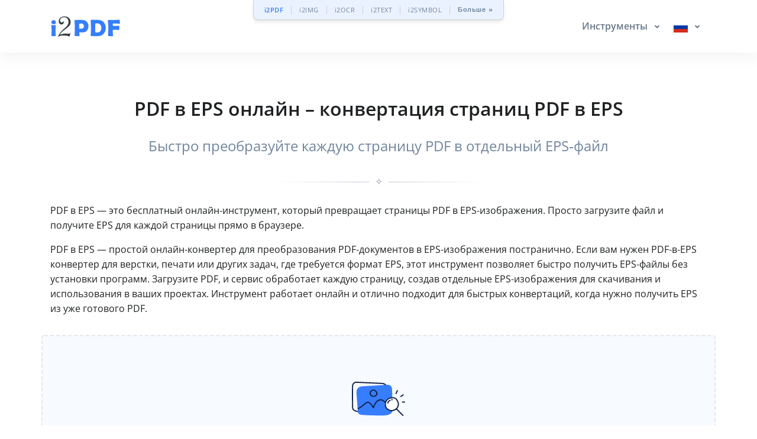

--- FILE ---
content_type: text/html; charset=UTF-8
request_url: https://www.i2pdf.com/ru/pdf-to-eps
body_size: 41480
content:
<!DOCTYPE html>
  <html lang="ru">
    
  <head>    
    <title>PDF в EPS онлайн – конвертер PDF-страниц в EPS бесплатно | i2PDF</title>
    <meta name="description" content="Конвертируйте PDF в EPS онлайн бесплатно с помощью i2PDF. Преобразуйте каждую страницу PDF в EPS‑изображение прямо в браузере без установки программ.">
    <meta name="keywords" content="pdf в eps, конвертировать pdf в eps, pdf в eps онлайн, конвертер pdf в eps, pdf2eps, экспорт pdf в eps, страницы pdf в eps, eps из pdf">
    <meta charset="utf-8">
    <meta name="viewport" content="width=device-width, initial-scale=1, maximum-scale=1, shrink-to-fit=no">
    <link rel="shortcut icon" href="/css/images/favicon.ico" type="image/x-icon">
    <link rel="canonical" href="https://www.i2pdf.com/ru/pdf-to-eps"/>
<link rel="alternate" hreflang="x-default" href="https://www.i2pdf.com/pdf-to-eps"/>
<link rel="alternate" hreflang="en" href="https://www.i2pdf.com/pdf-to-eps"/>
<link rel="alternate" hreflang="ar" href="https://www.i2pdf.com/ar/pdf-to-eps"/>
<link rel="alternate" hreflang="fr" href="https://www.i2pdf.com/fr/pdf-to-eps"/>
<link rel="alternate" hreflang="it" href="https://www.i2pdf.com/it/pdf-to-eps"/>
<link rel="alternate" hreflang="de" href="https://www.i2pdf.com/de/pdf-to-eps"/>
<link rel="alternate" hreflang="es" href="https://www.i2pdf.com/es/pdf-to-eps"/>
<link rel="alternate" hreflang="pt" href="https://www.i2pdf.com/pt/pdf-to-eps"/>
<link rel="alternate" hreflang="nl" href="https://www.i2pdf.com/nl/pdf-to-eps"/>
<link rel="alternate" hreflang="ru" href="https://www.i2pdf.com/ru/pdf-to-eps"/>
<link rel="alternate" hreflang="tr" href="https://www.i2pdf.com/tr/pdf-to-eps"/>
<link rel="alternate" hreflang="ja" href="https://www.i2pdf.com/ja/pdf-to-eps"/>
<link rel="alternate" hreflang="zh" href="https://www.i2pdf.com/zh/pdf-to-eps"/>
<link rel="alternate" hreflang="hi" href="https://www.i2pdf.com/hi/pdf-to-eps"/>
<link rel="alternate" hreflang="id" href="https://www.i2pdf.com/id/pdf-to-eps"/>
<link rel="alternate" hreflang="ms" href="https://www.i2pdf.com/ms/pdf-to-eps"/>
<link rel="alternate" hreflang="ko" href="https://www.i2pdf.com/ko/pdf-to-eps"/>
<link rel="alternate" hreflang="vi" href="https://www.i2pdf.com/vi/pdf-to-eps"/>
<link rel="alternate" hreflang="th" href="https://www.i2pdf.com/th/pdf-to-eps"/>
<link rel="alternate" hreflang="pl" href="https://www.i2pdf.com/pl/pdf-to-eps"/>
<link rel="alternate" hreflang="sv" href="https://www.i2pdf.com/sv/pdf-to-eps"/>
<link rel="alternate" hreflang="uk" href="https://www.i2pdf.com/uk/pdf-to-eps"/>
<link rel="alternate" hreflang="no" href="https://www.i2pdf.com/no/pdf-to-eps"/>
<link rel="alternate" hreflang="bn" href="https://www.i2pdf.com/bn/pdf-to-eps"/>
<link rel="alternate" hreflang="el" href="https://www.i2pdf.com/el/pdf-to-eps"/>
<link rel="alternate" hreflang="fa" href="https://www.i2pdf.com/fa/pdf-to-eps"/>
<link rel="alternate" hreflang="ur" href="https://www.i2pdf.com/ur/pdf-to-eps"/>
<link rel="alternate" hreflang="cs" href="https://www.i2pdf.com/cs/pdf-to-eps"/>
<link rel="alternate" hreflang="da" href="https://www.i2pdf.com/da/pdf-to-eps"/>
<link rel="alternate" hreflang="hu" href="https://www.i2pdf.com/hu/pdf-to-eps"/>
<link rel="alternate" hreflang="ro" href="https://www.i2pdf.com/ro/pdf-to-eps"/>
<link rel="alternate" hreflang="fi" href="https://www.i2pdf.com/fi/pdf-to-eps"/>
<link rel="alternate" hreflang="bg" href="https://www.i2pdf.com/bg/pdf-to-eps"/>
<link rel="alternate" hreflang="he" href="https://www.i2pdf.com/he/pdf-to-eps"/>
<link rel="alternate" hreflang="tl" href="https://www.i2pdf.com/tl/pdf-to-eps"/>
<link rel="alternate" hreflang="ka" href="https://www.i2pdf.com/ka/pdf-to-eps"/>
<link rel="alternate" hreflang="sk" href="https://www.i2pdf.com/sk/pdf-to-eps"/>
<link rel="alternate" hreflang="az" href="https://www.i2pdf.com/az/pdf-to-eps"/>

    
    <!-- Font -->
    
    
    <link rel="preconnect" href="https://fonts.googleapis.com">
    <link rel="preconnect" href="https://fonts.gstatic.com" crossorigin>  
    <link href="https://fonts.googleapis.com/css?family=Open+Sans:400,600&display=swap" rel="stylesheet">
    <link href="https://fonts.googleapis.com/css2?family=Noto+Kufi+Arabic:wght@300;400;700&display=swap" rel="stylesheet">
  <link rel="preload" href="/css/minify/minify.min.css?1287" as="style"><link rel="stylesheet" href="/css/minify/minify.min.css?1287" type="text/css" />
    <style>input[type="file"] {display: none;}</style>

    <style>      
ins.adsbygoogle[data-ad-status="unfilled"] {display: none !important;}   
      .rtl{direction:rtl!important;}
      .Tajawal  {font-family: "Noto Kufi Arabic", sans-serif; font-optical-sizing: auto; font-style: normal;}
      .Normal  {font-family: "Open Sans", sans-serif; font-optical-sizing: auto; font-style: normal;}
      .tooltip-inner {padding: 3px 8px; color: #fff; text-align: center; background-color: #000; border-radius: .25rem; font: normal 13px Tajawal;}      
      .ar1 {font-size: 9px;}
      .ar2 {font-size: 11px;}
      .ar3 {font-size: 13px;}
      .ar4 {font-size: 15px;}
      .ar5 {font-size: 17px;}
      .ar6 {font-size: 19px;}
      .ar7 {font-size: 21px;}
      .ar8 {font-size: 23px;}
      .ar9 {font-size: 25px;}
      .ar10 {font-size: 27px;}
      .ar11 {font-size: 31px;}
      .ar12  {font-size: 33px;}

      .ar1e {font-size: 10px;}
      .ar2e {font-size: 12px;}
      .ar3e {font-size: 14px;}
      .ar4e {font-size: 16px;}
      .ar5e {font-size: 18px;}
      .ar6e {font-size: 20px;}
      .ar7e {font-size: 22px;}
      .ar8e {font-size: 24px;}
      .ar9e {font-size: 26px;}
      .ar10e {font-size: 28px;}


       header, .navbar-main { margin-top: 0px;}
      .i2-network-bar {font-size: 13px; letter-spacing: 0.3px; z-index: 1050; position: relative;}
      .i2-network-bar .nav-link {padding-top: 8px; transition: color 0.2s ease-in-out;}
      .i2-network-bar .nav-link:hover {color: var(--primary) !important; text-decoration: none;}
      .i2-tab-container {border-left: 1px solid #cecece; border-right: 1px solid #cecece; border-bottom: 1px solid #cecece; box-shadow: 0 4px 6px -1px rgba(0, 0, 0, 0.1); border-radius: 0 0 8px 8px; display: inline-flex !important; padding: 0 10px;}
      .i2-tab-container .nav-link {font-size: 11px; letter-spacing: 0.5px; padding-left: 8px !important; padding-right: 8px !important;}
      .i2-tab-container .nav-item {display: flex; align-items: center; position: relative;}
      .i2-tab-container .nav-item:not(:last-child)::after {content: ""; height: 14px; width: 1px; background-color: #cecece; margin: 0 5px;}
      .active-site {font-weight: 700;color: var(--primary) !important;}
      @media (max-width: 576px) {.i2-network-bar { display: none; }}   
      @media (min-width: 768px) {.md-pl-3 { padding-left: 1rem !important; } .md-pr-3 { padding-right: 1rem !important; }}

    </style>

    
      
    
<!-- Consent Mode v2: default (EEA denied, rest granted) -->
<script>
  window.dataLayer = window.dataLayer || [];
  function gtag(){dataLayer.push(arguments);}

  // EEA countries
  var EEA_REGIONS = [
    "AT","BE","BG","CY","CZ","DE","DK","EE","ES","FI","FR","GR","HR",
    "HU","IE","IS","IT","LI","LT","LU","LV","MT","NL","NO","PL","PT",
    "RO","SE","SI","SK","GB"
  ];

  // Default consent for ALL users (non-EEA)
  gtag("consent", "default", {
    ad_storage: "granted",
    analytics_storage: "granted",
    ad_user_data: "granted",
    ad_personalization: "granted"
  });

  // Override default for EEA users
  gtag("consent", "default", {
    ad_storage: "denied",
    analytics_storage: "denied",
    ad_user_data: "denied",
    ad_personalization: "denied",
    region: EEA_REGIONS,
    wait_for_update: 500
  });
</script>

<!-- Google tag (gtag.js) -->
<script async src="https://www.googletagmanager.com/gtag/js?id=G-FMSHHBBS7V"></script>
<script>
  gtag("js", new Date());
  gtag("config", "G-FMSHHBBS7V");
</script>

              
   
<script data-cfasync="false">
  setTimeout(function(){
     (function(m,e,t,r,i,k,a){m[i]=m[i]||function(){(m[i].a=m[i].a||[]).push(arguments)};
     m[i].l=1*new Date();
     for (var j = 0; j < document.scripts.length; j++) {if (document.scripts[j].src === r) { return; }}
     k=e.createElement(t),a=e.getElementsByTagName(t)[0],k.async=1,k.src=r,a.parentNode.insertBefore(k,a)})
     (window, document, "script", "https://mc.yandex.ru/metrika/tag.js", "ym");

     ym(87039815, "init", {clickmap:true,trackLinks:true,accurateTrackBounce:true});
   }, 7000);
</script><script async src="https://pagead2.googlesyndication.com/pagead/js/adsbygoogle.js?client=ca-pub-5930435762906662" crossorigin="anonymous"></script>    
  </head>
    <body class="d-flex flex-column min-vh-100">
      
<div class="i2-network-bar d-none d-md-block text-center">
    <div class="container">
        <ul class="nav i2-tab-container justify-content-center align-items-center bg-soft-primary">
            <li class="nav-item">
                <a class="nav-link text-secondary px-2 active-site font-weight-bold" data-toggle="tooltip" data-placement="bottom" title="Бесплатные онлайн-инструменты для PDF" href="https://www.i2pdf.com">i2PDF</a>
            </li>
            <li class="nav-item">
                <a class="nav-link text-secondary px-2 " data-toggle="tooltip" data-placement="bottom" title="Бесплатные онлайн-инструменты для изображений" href="https://www.i2img.com">i2IMG</a>
            </li>
            <li class="nav-item">
                <a class="nav-link text-secondary px-2 " data-toggle="tooltip" data-placement="bottom" title="Бесплатные онлайн-инструменты OCR" href="https://www.i2ocr.com">i2OCR</a>
            </li>
            <li class="nav-item">
                <a class="nav-link text-secondary px-2 " data-toggle="tooltip" data-placement="bottom" title="Бесплатные онлайн-текстовые инструменты" href="https://www.i2text.com">i2TEXT</a>
            </li>
            <li class="nav-item">
                <a class="nav-link text-secondary px-2 " data-toggle="tooltip" data-placement="bottom" title="Бесплатные символы для копирования и вставки" href="https://www.i2symbol.com">i2SYMBOL</a>
            </li>
            <li class="nav-item">
                <a class="nav-link text-secondary font-weight-bold px-2 Tajawal" href="https://www.i2pdf.com/about" data-toggle="tooltip" data-placement="bottom" title="Посмотреть все инструменты">Больше &raquo;</a>
            </li>
        </ul>
    </div>
</div>
      
    <header id="header" class="header header-box-shadow-on-scroll header-abs-top header-bg-transparent"
            data-hs-header-options='{
              "fixMoment": 1000,
              "fixEffect": "slide"
            }'>

      <div class="header-section shadow pt-2 pb-2">
        <div id="logoAndNav" class="container">
          
            <nav class="navbar navbar-expand-lg">

              
        <a href="/">
          <img src="/bootstrap/assets/png/logo.png?1287" width="120" height="40" alt="Logo">
        </a>
  
              
          <button type="button" class="navbar-toggler btn btn-icon btn-sm rounded-circle"
                  aria-label="Toggle navigation"
                  aria-expanded="false"
                  aria-controls="navBar"
                  data-toggle="collapse"
                  data-target="#navBar">

            <span class="navbar-toggler-default">
              <svg width="14" height="14" viewBox="0 0 18 18" xmlns="http://www.w3.org/2000/svg">
                <path fill="currentColor" d="M17.4,6.2H0.6C0.3,6.2,0,5.9,0,5.5V4.1c0-0.4,0.3-0.7,0.6-0.7h16.9c0.3,0,0.6,0.3,0.6,0.7v1.4C18,5.9,17.7,6.2,17.4,6.2z M17.4,14.1H0.6c-0.3,0-0.6-0.3-0.6-0.7V12c0-0.4,0.3-0.7,0.6-0.7h16.9c0.3,0,0.6,0.3,0.6,0.7v1.4C18,13.7,17.7,14.1,17.4,14.1z"></path>
              </svg>
            </span>

            <span class="navbar-toggler-toggled">
              <svg width="14" height="14" viewBox="0 0 18 18" xmlns="http://www.w3.org/2000/svg">
                <path fill="currentColor" d="M11.5,9.5l5-5c0.2-0.2,0.2-0.6-0.1-0.9l-1-1c-0.3-0.3-0.7-0.3-0.9-0.1l-5,5l-5-5C4.3,2.3,3.9,2.4,3.6,2.6l-1,1 C2.4,3.9,2.3,4.3,2.5,4.5l5,5l-5,5c-0.2,0.2-0.2,0.6,0.1,0.9l1,1c0.3,0.3,0.7,0.3,0.9,0.1l5-5l5,5c0.2,0.2,0.6,0.2,0.9-0.1l1-1 c0.3-0.3,0.3-0.7,0.1-0.9L11.5,9.5z"></path>
              </svg>
            </span>

          </button>
  
              <div id="navBar" class="collapse navbar-collapse ">
            <div class="navbar-body header-abs-top-inner">
              <ul class="navbar-nav">
  <li class="nav-item">      
    <a id="docsMegaMenu1" class="nav-link dropdown-toggle text-left" href="javascript:;" role="button" data-toggle="dropdown" aria-haspopup="true" aria-expanded="false"><b> Инструменты </b></a>
    <div class="dropdown-menu dropdown-menu-right" aria-labelledby="docsMegaMenu1" style="min-width: 300px; box-shadow: 1px 1px 3px 3px rgba(0,0,0,0.2);">
      <div class="navbar-promo-item">
        <a href="/ru/pdf-tools">
          <span class="media align-items-center py-2 ">              
            <figure class="max-w-10rem mr-3 mr-3"><div style="width:40px; height:40px; margin: 0 auto;"><svg xmlns="http://www.w3.org/2000/svg" xml:space="preserve" style="enable-background:new 0 0 120 120" viewBox="0 0 120 120"><style>.icon-29-0{fill:none;stroke:#bdc5d1}</style><path stroke-linecap="round" stroke-linejoin="round" stroke-miterlimit="10" stroke-width="3" d="M52.9 42.5c-2.7 0-5.2 1.2-6.8 3.2v-17h-36c-5 0-9.1 4.1-9.1 9.1v36h16.7c-1.8-1.6-3-4-3-6.6 0-4.9 3.9-8.8 8.8-8.8s8.8 3.9 8.8 8.8c0 2.6-1.1 5-3 6.6H46v-17c1.6 2 4 3.2 6.8 3.2 4.8 0 8.7-3.9 8.7-8.7.2-4.9-3.7-8.8-8.6-8.8z" class="icon-29-0 fill-none stroke-gray-400"/><path stroke-linecap="round" stroke-linejoin="round" stroke-miterlimit="10" stroke-width="3" d="M17.8 73.8H1v36c0 5 4.1 9.1 9.1 9.1h36v-16.7c-1.6 1.8-4 3-6.6 3-4.9 0-8.8-3.9-8.8-8.8s3.9-8.8 8.8-8.8c2.6 0 5 1.1 6.6 3V73.8H29.5M46.2 102.3V119h36c5 0 9.1-4.1 9.1-9.1v-36H74.6c1.8 1.6 3 4 3 6.6 0 4.9-3.9 8.8-8.8 8.8S60 85.4 60 80.5c0-2.6 1.1-5 3-6.6H46.2v16.7" class="icon-29-0 fill-none stroke-gray-400"/><path d="M105.9 16.1c-1.4-4.8-6.5-7.6-11.3-6.2L60 19.8l4.6 16.1c1-2.2 3-3.9 5.5-4.7 4.7-1.4 9.6 1.3 10.9 6 1.4 4.7-1.3 9.6-6 10.9-2.5.7-5.1.3-7.1-1l4.6 16.1 15.7-4.5c-1.1 2-1.5 4.4-.8 6.8 1.4 4.7 6.3 7.5 11.1 6.1 4.7-1.4 7.5-6.3 6.1-11.1-.7-2.4-2.3-4.3-4.3-5.4l15.6-4.5-10-34.5z" class="fill-gray-400" opacity=".5" style="fill:#bdc5d1"/><path d="M110 6.6C108.6 1.8 103.5-1 98.7.4l-34.6 10 4.6 16.1c1-2.2 3-3.9 5.5-4.7 4.7-1.4 9.6 1.3 10.9 6 1.4 4.7-1.3 9.6-6 10.9-2.5.7-5.1.3-7.1-1l4.6 16.1 15.7-4.5c-1.1 2-1.5 4.4-.8 6.8 1.4 4.7 6.3 7.5 11.1 6.1 4.7-1.4 7.5-6.3 6.1-11.1-.7-2.4-2.3-4.3-4.3-5.4l15.6-4.5-10-34.6z" class="fill-primary" style="fill:#377dff"/></svg></div></figure>
            <div class="media-body">
              <span class="navbar-promo-title font-size-1 text-left">
                Все PDF инструменты
              </span>
            </div>
          </span>
        </a>
      </div>
    
      <div class="navbar-promo-item">
        <a href="/ru/edit-pdf-tools">
          <span class="media align-items-center py-2 pl-5">              
            <figure class="max-w-10rem mr-3 mr-3"><div style="width:40px; height:40px; margin: 0 auto;"><svg xmlns="http://www.w3.org/2000/svg" viewBox="0 0 550 550"><path fill="#DDD" d="M315.299 160.985H99.586c-6.785 0-12.287 4.725-12.287 10.549s5.503 10.549 12.287 10.549h215.713c6.783 0 12.287-4.725 12.287-10.549s-5.504-10.549-12.287-10.549"/><path fill="#DDD" d="M432.611 127.291c-.018-.193-.05-.38-.08-.567q-.015-.095-.027-.189a9 9 0 0 0-.16-.657c-.009-.026-.013-.054-.02-.08a9 9 0 0 0-.224-.65q-.014-.032-.024-.066a7 7 0 0 0-.27-.593l-.045-.098a8 8 0 0 0-.302-.524q-.038-.066-.076-.132c-.104-.16-.218-.312-.33-.464q-.053-.076-.108-.15a9 9 0 0 0-.451-.519c-.016-.016-.025-.032-.041-.048L326.376 14.394q-.028-.027-.056-.053a8 8 0 0 0-.487-.458c-.054-.046-.112-.086-.17-.131-.139-.111-.274-.223-.419-.324-.052-.035-.105-.064-.158-.098a6 6 0 0 0-.473-.295l-.112-.056a8 8 0 0 0-.555-.272c-.023-.01-.05-.017-.073-.027a7 7 0 0 0-.617-.23l-.081-.022a7 7 0 0 0-.628-.164c-.063-.014-.129-.019-.192-.03-.177-.032-.353-.064-.537-.083a7 7 0 0 0-.749-.04H72.888c-21.795 0-39.528 18.428-39.528 41.08V502.47c0 22.65 17.733 41.08 39.528 41.08H393.12c21.796 0 39.529-18.43 39.529-41.08V128.069a8 8 0 0 0-.038-.778M328.575 38.74l78.45 81.529h-53.934c-13.519 0-24.517-11.43-24.517-25.48zm64.545 489.209H72.888c-13.519 0-24.518-11.43-24.518-25.48V53.189c0-14.05 10.999-25.479 24.518-25.479h240.675v67.08c0 22.651 17.733 41.08 39.529 41.08h64.548v366.6c0 14.05-11 25.479-24.52 25.479"/><path fill="#DDD" d="M315.299 253.436H99.586c-6.785 0-12.287 4.725-12.287 10.549s5.503 10.549 12.287 10.549h215.713c6.783 0 12.287-4.725 12.287-10.549s-5.504-10.549-12.287-10.549M246 352.926H95.852c-4.723 0-8.553 4.725-8.553 10.549s3.831 10.549 8.553 10.549H246c4.722 0 8.553-4.725 8.553-10.549s-3.831-10.549-8.553-10.549"/><path fill="#3780FF" stroke="#FFF" stroke-miterlimit="10" stroke-width="10" d="m459.485 111.168-275.4 290.357-42.541 134.549 127.62-44.85 275.403-290.357zm-85.078 125.58 17.016 17.94-162.787 171.628-17.019-17.939zM197.85 489.545l-12.17-12.834 14.181-44.85 40.532 42.732zm64.814-27.348-17.016-17.941L408.44 272.628l17.014 17.937zm179.808-189.569-51.049-53.819 17.017-17.941 51.046 53.822zm-17.019-89.701 34.032-35.879 51.05 53.819-34.034 35.88z"/></svg></div></figure>
            <div class="media-body">
              <span class="navbar-promo-title font-size-1 text-left">
                Инструменты для редактирования PDF
              </span>
            </div>
          </span>
        </a>
      </div>
    
      <div class="navbar-promo-item">
        <a href="/ru/organize-pdf-tools">
          <span class="media align-items-center py-2 pl-5">              
            <figure class="max-w-10rem mr-3 mr-3"><div style="width:40px; height:40px; margin: 0 auto;"><svg xmlns="http://www.w3.org/2000/svg" viewBox="0 0 120 120"><style>.st1{fill:#377dff}</style><g class="layer"><rect id="svg_21" width="60.811" height="62.613" x="9.635" y="9.394" fill="#e5e5e5" stroke="#ccc" stroke-dasharray="null" stroke-linecap="null" stroke-linejoin="null" stroke-width="5" rx="5" ry="5"/><path id="svg_2" fill="#000" d="M102.3 111.7c-1.4 0-2.3-.9-2.4-2-.1-1.2.7-2.1 2-2.3 1.1-.3 2.2-.6 3.3-1 1.2-.5 2.4-.2 3 .8s.3 2.3-.8 3q-2.4 1.35-5.1 1.5" class="st1" transform="rotate(8.233 104.198 108.931)"/><path id="svg_3" fill="#000" d="M104.851 45.349c1.9.4 3.8 1.2 5.2 2.7.8.8.7 2 0 2.8s-1.9.9-2.8.4c-1.1-.6-2.3-1.2-3.5-1.7-1-.5-1.6-1.5-1.4-2.5.3-1 1.2-1.8 2.5-1.7" class="st1"/><path id="svg_4" fill="#000" d="M53.55 111.35c-.3-.1-1-.3-1.6-.7-1.1-.8-2.3-1.6-3.3-2.6-.8-.8-.6-2.2.2-3s2-.8 2.9-.1c1 .8 2.1 1.5 3.2 2.2.9.6 1.3 1.5 1 2.5-.2 1-1 1.7-2.4 1.7" class="st1" transform="rotate(3.839 52.094 107.893)"/><path id="svg_5" fill="#000" d="M46.8 95.7v-2.1c0-1.3.9-2.2 2.2-2.3 1.3 0 2.2.8 2.2 2.2v4.3c0 1.3-.9 2.2-2.1 2.2s-2.2-.9-2.2-2.2c-.2-.7-.1-1.4-.1-2.1" class="st1"/><path id="svg_6" fill="#000" d="M46.8 82.498v-2.1c0-1.3.9-2.2 2.2-2.3 1.3 0 2.2.8 2.2 2.2v4.3c0 1.3-.9 2.2-2.1 2.2s-2.2-.9-2.2-2.2c-.2-.6-.1-1.4-.1-2.1" class="st1"/><path id="svg_7" fill="#000" d="M107.7 99.2v-2.1c0-1.3.9-2.2 2.2-2.3 1.3 0 2.2.8 2.2 2.2v4.3c0 1.3-.9 2.2-2.1 2.2s-2.2-.9-2.2-2.2c-.1-.6-.1-1.4-.1-2.1" class="st1"/><path id="svg_8" fill="#000" d="M93 48.75h-2.3c-1.2-.1-2.1-1-2.1-2.1 0-1.2.9-2.2 2.1-2.2q2.25-.15 4.5 0c1.2 0 2.1 1 2.1 2.2s-.8 2-2.1 2.1z" class="st1"/><path id="svg_9" fill="#000" d="M80.5 48.9h-2.3c-1.2-.1-2.1-1-2.1-2.1 0-1.2.9-2.2 2.1-2.2q2.25-.15 4.5 0c1.2 0 2.1 1 2.1 2.2s-.8 2-2.1 2.1z" class="st1"/><path id="svg_10" fill="#000" d="M107.7 60.2V58c.1-1.2.9-2 2.1-2s2.2.8 2.3 1.9q.15 2.4 0 4.8c-.1 1.2-1.1 2-2.3 1.9-1.1-.1-2-.9-2.1-2z" class="st1"/><path id="svg_11" fill="#000" d="M112.1 73.4v2.1c0 1.3-1 2.2-2.2 2.2s-2.1-.9-2.2-2.2v-4.4c0-1.3 1-2.1 2.2-2.1s2.1.9 2.2 2.1z" class="st1"/><path id="svg_12" fill="#000" d="M112.1 86.35v2.3c-.1 1.2-1 2.1-2.2 2.1s-2.1-.9-2.2-2.1v-4.4c0-1.3.9-2.1 2.2-2.1 1.2 0 2.1.9 2.2 2.1z" class="st1"/><path id="svg_13" fill="#000" d="M65.5 107.25h2.2c1.2.1 2.1 1 2.1 2.2 0 1.1-.9 2.1-2.1 2.1q-2.25.15-4.5 0c-1.2 0-2.1-1-2.1-2.2 0-1.1.9-2.1 2.1-2.1z" class="st1"/><path id="svg_14" fill="#000" d="M78.4 111.5h-2.3c-1.2-.1-2.2-1-2.2-2.2s.9-2.1 2.1-2.2h4.4c1.2 0 2.2 1 2.2 2.2s-.9 2.1-2.1 2.2z" class="st1"/><path id="svg_15" fill="#000" d="M91.4 111.35h-2.2c-1.3 0-2.2-1-2.2-2.2s.9-2.1 2.2-2.1h4.3c1.3 0 2.3 1 2.2 2.2 0 1.2-1 2.1-2.3 2.2-.6-.1-1.3-.1-2-.1" class="st1" transform="rotate(-.364 91.353 109.249)"/><path id="svg_16" fill="#000" d="M66.92 94.507c-4.32-14.539-8.55-28.615-12.961-43.246 13.788 6.204 27.208 12.224 40.996 18.428-1.563.37-2.666.74-3.677 1.019-5.147 1.296-10.295 2.593-15.442 4.074-.644.186-1.38.926-1.655 1.575-2.298 5.649-4.504 11.39-6.802 17.132 0 .185-.092.37-.46 1.018" class="st1"/></g></svg></div></figure>
            <div class="media-body">
              <span class="navbar-promo-title font-size-1 text-left">
                Организовать PDF Инструменты
              </span>
            </div>
          </span>
        </a>
      </div>
    
      <div class="navbar-promo-item">
        <a href="/ru/convert-pdf-tools">
          <span class="media align-items-center py-2 pl-5">              
            <figure class="max-w-10rem mr-3 mr-3"><div style="width:40px; height:40px; margin: 0 auto;"><svg xmlns="http://www.w3.org/2000/svg" xml:space="preserve" viewBox="0 0 550 550"><path fill="none" stroke="#BDC5D1" stroke-width="3" stroke-linecap="round" stroke-linejoin="round" stroke-miterlimit="10" d="M517.8 274.4v-6.2l-30.2-12 27.7-18.3a233 233 0 0 0-20.9-66.3l-34.4 1.2 18.3-28.6a235 235 0 0 0-46.4-51.4L399.6 108l5-34.8A263 263 0 0 0 341.4 45L318 72.3 307.7 38a242 242 0 0 0-69.8 0l-10.2 34.4-23.4-27.3A255 255 0 0 0 141 73.3l5 34.7-32.3-15.3a245 245 0 0 0-46.4 51.4l18.3 28.6-34.4-1.2a224 224 0 0 0-20.9 66.3L58 256.2l-30.2 12v6.2c0 22 3 43.6 9 63.9l30.5 5.4-21.2 21.6a207 207 0 0 0 37 61.3l29-7-9.9 27a244 244 0 0 0 60.4 41.8l22.6-17 2.1 27.4q34.5 12.4 72.7 15l13.2-24.1 13.2 24a249 249 0 0 0 72.8-14.9l2-27.4 22.6 17a252 252 0 0 0 60.4-41.8l-11-27 29 7c15.2-18.2 28-39 37.3-61.3l-21.2-21.6 30.6-5.4q9-30.4 9-63.9"/><path opacity=".5" fill="#BDC5D1" d="m404.7 258.3-29.8-2.1 7.2-28.2a105 105 0 0 0-24.6-17.4l-25.6 15.3-11.4-27q-7.8-1-15.4-.8t-15.3.8l-11.5 27-25.5-15.3a110 110 0 0 0-24.7 17.4l7.3 28.2-29.8 2q-6.6 13.3-9.4 28.3l23 19-23 18.7c1.7 10 5.1 19.5 9.4 28.2l29.8 2-7.3 28.3c7.3 6.6 15.4 12.8 24.7 17.4l25.5-15.3 11.5 27q7.7.9 15.3.7 7.6-.1 15.4-.8l11.4-27 25.6 15.4c8.9-4.6 17.4-10.8 24.6-17.4l-7.2-28.2 29.8-2a108 108 0 0 0 9.3-28.3l-23-19 23-19.2q-2.4-14.4-9.3-27.7"/><path fill="#377DFF" d="m371 226.3-29.7-2 6.8-28.7a105 105 0 0 0-24.7-17.4L298 193.6l-11-27q-7.8-1-15.4-.8c-7.6.2-10.2.4-15.3.8l-11.5 27-25.5-15.4c-9 4.6-17.4 10.8-24.7 17.4l7.3 28.2L172 226q-6.6 13.2-9.4 28.2l23 19-23 19.2a105 105 0 0 0 9.4 28.2l29.8 2-6.8 28.7c7.2 6.6 15.3 12.8 24.6 17.4l25.6-15.4 11.4 27q7.7 1 15.4.8 7.6-.1 15.3-.8l11.5-27 25.5 15.4c9-4.6 17.4-10.8 24.7-17.4l-7.3-28.2 29.8-2.1q6.6-13.2 9.4-28.2l-23-19.1 23-19q-3.4-15.1-9.8-28.3"/><ellipse fill="none" stroke="#FFF" stroke-width="3" stroke-linecap="round" stroke-linejoin="round" stroke-miterlimit="10" cx="271.5" cy="273.2" rx="48.1" ry="46.9"/></svg></div></figure>
            <div class="media-body">
              <span class="navbar-promo-title font-size-1 text-left">
                Конвертировать PDF Инструменты
              </span>
            </div>
          </span>
        </a>
      </div>
    
      <div class="navbar-promo-item">
        <a href="/ru/scan-pdf-tools">
          <span class="media align-items-center py-2 pl-5">              
            <figure class="max-w-10rem mr-3 mr-3"><div style="width:40px; height:40px; margin: 0 auto;"><svg xmlns="http://www.w3.org/2000/svg" xmlns:xlink="http://www.w3.org/1999/xlink" viewBox="0 0 120 120"><style>.st0{fill:#bbc3cf}.icon-1-1{fill:none;stroke:#bdc5d1}.icon-1-3{fill:none;stroke:#fff}</style><defs><symbol xmlns="http://www.w3.org/2000/svg" xmlns:svg="http://www.w3.org/2000/svg" id="svg_33"><g class="layer"><g id="svg_23"><circle id="svg_32" cx="71.064" cy="50.08" r="31.4" class="fill-gray-400" opacity=".5" style="fill:#bdc5d1"/><path id="svg_31" stroke-linecap="round" stroke-linejoin="round" stroke-miterlimit="10" stroke-width="3" d="m87.2 88.7-9.3-9.2" class="icon-1-1 fill-none stroke-gray-400"/><circle id="svg_30" cx="58.5" cy="54.7" r="31.4" class="fill-primary" style="fill:#377dff"/><path id="svg_29" stroke-linecap="round" stroke-linejoin="round" stroke-miterlimit="10" stroke-width="3" d="M80.3 41.6c2.5 4.2 3.7 9.1 3.5 13.9-.2 6.2-2.7 12.3-7.5 17-9.9 9.9-26 9.9-36 0-9.9-9.9-9.9-26 0-36 9.9-9.9 26-9.9 36 0" class="icon-1-3 fill-none stroke-white"/><path id="svg_28" stroke-linecap="round" stroke-linejoin="round" stroke-miterlimit="10" stroke-width="3" d="m86 77.6 6.2 6.2" class="icon-1-1 fill-none stroke-gray-400"/><path id="svg_27" stroke-linecap="round" stroke-linejoin="round" stroke-miterlimit="10" stroke-width="3" d="M115.9 112.5c-2.6 2.6-6.9 2.6-9.5 0L84.9 91.1l9.5-9.5 21.5 21.5c2.6 2.5 2.6 6.8 0 9.4" class="icon-1-1 fill-none stroke-gray-400"/><path id="svg_26" stroke-linecap="round" stroke-linejoin="round" stroke-miterlimit="10" stroke-width="3" d="M54.5 37.9s-10.6.6-12.6 11.4" class="icon-1-3 fill-none stroke-white"/></g></g></symbol></defs><g class="layer"><g id="svg_1" fill-opacity=".6"><path id="svg_2" fill="#e5e5e5" fill-opacity=".6" d="M3.47 3.52h27.156c2.671 0 4.897.85 6.734 2.655a510 510 0 0 0 7.846 7.487c1.892 1.753 2.782 3.877 2.782 6.373v34.464H3.525C3.47 37.506 3.47 20.566 3.47 3.519m4.452 4.248V50.25h35.614V22.903c0-1.54-.89-2.39-2.504-2.39H30.18V10.21c0-1.646-.89-2.442-2.559-2.442h-19.7m32.999 8.496-6.288-6v6z" class="st0"/><path id="svg_3" fill="#e5e5e5" d="M12.318 28.956v-4.142h26.655v4.142z" class="st0"/><path id="svg_4" fill="#e5e5e5" d="M12.318 37.452V33.31h26.655v4.142z" class="st0"/><path id="svg_5" fill="#e5e5e5" d="M39.029 41.807v4.142H12.373v-4.142z" class="st0"/><path id="svg_6" fill="#e5e5e5" d="M12.373 16.317h13.245v4.196H12.373z" class="st0"/></g><use xlink:href="#svg_33" id="svg_34" x="-152.56" y="-153.647" transform="matrix(.9526 0 0 .9407 144.475 148.337)"/></g></svg></div></figure>
            <div class="media-body">
              <span class="navbar-promo-title font-size-1 text-left">
                Инструменты для сканирования PDF
              </span>
            </div>
          </span>
        </a>
      </div>
    
      <div class="navbar-promo-item">
        <a href="/ru/optimize-pdf-tools">
          <span class="media align-items-center py-2 pl-5">              
            <figure class="max-w-10rem mr-3 mr-3"><div style="width:40px; height:40px; margin: 0 auto;"><svg xmlns="http://www.w3.org/2000/svg" viewBox="0 0 120 120"><style>.st0{fill:#ddd}.st1{fill:#377dff}</style><g class="layer"><path id="svg_7" fill="#7f7f7f" d="m3.187 10.55 8.6-8.96 23.982 24.984c4.844-5.047 9.568-10.094 14.776-15.394V50.8H13.12c4.724-4.92 9.569-9.968 14.413-14.889z" class="st0"/><path id="svg_13" fill="#ddd" d="m66.335 75.9 9.663-9.205 26.947 25.67c5.444-5.186 10.752-10.372 16.604-15.817v40.708H77.495c5.308-5.056 10.752-10.242 16.196-15.298z" class="st0" transform="rotate(180 92.942 91.976)"/><path id="svg_16" fill="#000" d="M66.284 10.004 75.02.88l24.362 25.44c4.922-5.139 9.72-10.278 15.011-15.675v40.346h-38.02c4.8-5.011 9.721-10.15 14.643-15.162z" class="st1" transform="rotate(90 90.339 25.936)"/><path id="svg_25" fill="#000" d="m.446 76.04 9.227-9.37 25.73 26.128c5.199-5.279 10.267-10.557 15.855-16.099v41.434H11.103c5.068-5.146 10.266-10.424 15.464-15.57z" class="st1" transform="rotate(-90 25.852 92.402)"/></g></svg></div></figure>
            <div class="media-body">
              <span class="navbar-promo-title font-size-1 text-left">
                Оптимизировать PDF инструменты
              </span>
            </div>
          </span>
        </a>
      </div>
    
      <div class="navbar-promo-item">
        <a href="/ru/secure-pdf-tools">
          <span class="media align-items-center py-2 pl-5">              
            <figure class="max-w-10rem mr-3 mr-3"><div style="width:40px; height:40px; margin: 0 auto;"><svg xmlns="http://www.w3.org/2000/svg" xml:space="preserve" viewBox="0 0 120 120"><style>.icon-47-0{fill:#bdc5d1;stroke:#bdc5d1}</style><path stroke-linecap="round" stroke-linejoin="round" stroke-miterlimit="10" stroke-width="3" d="M99.8 100.9c-7.4 7.8-16.6 13.9-26.9 17.6C46.2 109 27 83.6 27 53.9V28.6l45.8-15.2 45.8 15.2v25.3c0 9.2-1.8 18-5.2 26 .1 0-5.8 13.9-13.6 21" class="icon-47-0 fill-gray-400 stroke-gray-400" opacity=".4"/><path stroke-linecap="round" stroke-linejoin="round" stroke-miterlimit="10" stroke-width="3" d="M82.4 98.9c-8.3 8.7-18.5 15.5-30 19.6-29.6-10.5-51-38.8-51-71.9V18.3l51-16.9 51 16.9v28.2c0 10.2-2.1 20-5.8 29 .1 0-6.4 15.5-15.2 23.4" class="fill-white stroke-gray-400" style="fill:#fff;stroke:#bdc5d1"/><path stroke-linecap="round" stroke-linejoin="round" stroke-miterlimit="10" stroke-width="3" d="M52.4 1.5v117c11.5-4.1 21.8-10.9 30-19.6 8.7-7.9 15.3-23.4 15.3-23.4 3.7-8.9 5.8-18.7 5.8-29V18.3z" class="icon-47-0 fill-gray-400 stroke-gray-400" opacity=".2"/><path stroke-linecap="round" stroke-linejoin="round" stroke-miterlimit="10" stroke-width="5" d="M40.2 45.1v-5.4c0-5.8 4.7-10.6 10.6-10.6h0c5.8 0 10.6 4.7 10.6 10.6v5.4" class="fill-none stroke-primary" style="fill:none;stroke:#377dff"/><path stroke-linecap="round" stroke-linejoin="round" stroke-miterlimit="10" stroke-width="3" d="M63 87.4H29.6c-2.3 0-4.2-1.9-4.2-4.2V55.9c0-2.3 1.9-4.2 4.2-4.2H63c2.3 0 4.2 1.9 4.2 4.2v27.3c-.1 2.3-1.9 4.2-4.2 4.2" class="icon-47-0 fill-gray-400 stroke-gray-400" opacity=".3"/><path d="M67.5 80.8H34.1c-2.3 0-4.2-1.9-4.2-4.2V49.3c0-2.3 1.9-4.2 4.2-4.2h33.4c2.3 0 4.2 1.9 4.2 4.2v27.3c-.1 2.3-1.9 4.2-4.2 4.2" class="fill-primary" style="fill:#377dff"/><circle cx="50.8" cy="63" r="7.2" class="fill-white" style="fill:#fff"/></svg></div></figure>
            <div class="media-body">
              <span class="navbar-promo-title font-size-1 text-left">
                Безопасные инструменты PDF
              </span>
            </div>
          </span>
        </a>
      </div>
    
      <div class="navbar-promo-item">
        <a href="/ru/about">
          <span class="media align-items-center py-2 ">              
            <figure class="max-w-10rem mr-3 mr-3"><div style="width:40px; height:40px; margin: 0 auto;"><svg viewBox="0 0 120 120" xmlns="http://www.w3.org/2000/svg" xmlns:svg="http://www.w3.org/2000/svg"><style type="text/css"> .icon-52-0{fill:none;stroke:#BDC5D1;} .icon-52-1{fill:#BDC5D1;} .icon-52-2{fill:#377DFF;} .icon-52-3{fill:#FFFFFF;} </style><path class="icon-52-0 fill-none stroke-gray-400" stroke-width="3" stroke-miterlimit="10" d="M105.3,118.4H14.7c-1.5,0-2.7-1.3-2.7-2.9v-85c0-1.6,1.2-2.9,2.7-2.9h90.6c1.5,0,2.7,1.3,2.7,2.9v85 C108,117.1,106.8,118.4,105.3,118.4z"/><g opacity=".5"><path class="icon-52-1 fill-gray-400" d="M12.2,43.4L12.2,43.4C5.6,43.4,0.3,38,0.3,31.4V17.7h23.9v13.7C24.2,38,18.8,43.4,12.2,43.4z"/><path class="icon-52-1 fill-gray-400" d="M36.1,43.4L36.1,43.4c-6.6,0-11.9-5.3-11.9-11.9V17.7h23.9v13.7C48.1,38,42.7,43.4,36.1,43.4z"/><path class="icon-52-1 fill-gray-400" d="M60,43.4L60,43.4c-6.6,0-11.9-5.3-11.9-11.9V17.7h23.9v13.7C71.9,38,66.6,43.4,60,43.4z"/><path class="icon-52-1 fill-gray-400" d="M83.9,43.4L83.9,43.4c-6.6,0-11.9-5.3-11.9-11.9V17.7h23.9v13.7C95.8,38,90.5,43.4,83.9,43.4z"/><path class="icon-52-1 fill-gray-400" d="M107.8,43.4L107.8,43.4c-6.6,0-11.9-5.3-11.9-11.9V17.7h23.9v13.7C119.7,38,114.4,43.4,107.8,43.4z"/></g><g><path class="icon-52-2 fill-primary" d="M12.2,39.6L12.2,39.6c-6.6,0-11.9-5.3-11.9-11.9V14h23.9v13.7C24.2,34.3,18.8,39.6,12.2,39.6z"/><path class="icon-52-3 fill-white" d="M36.1,39.6L36.1,39.6c-6.6,0-11.9-5.3-11.9-11.9V14h23.9v13.7C48.1,34.3,42.7,39.6,36.1,39.6z"/><path class="icon-52-2 fill-primary" d="M60,39.6L60,39.6c-6.6,0-11.9-5.3-11.9-11.9V14h23.9v13.7C71.9,34.3,66.6,39.6,60,39.6z"/><path class="icon-52-3 fill-white" d="M83.9,39.6L83.9,39.6c-6.6,0-11.9-5.3-11.9-11.9V14h23.9v13.7C95.8,34.3,90.5,39.6,83.9,39.6z"/><path class="icon-52-2 fill-primary" d="M107.8,39.6L107.8,39.6c-6.6,0-11.9-5.3-11.9-11.9V14h23.9v13.7C119.7,34.3,114.4,39.6,107.8,39.6z"/></g><polygon class="icon-52-3 fill-white" points="24.2,14 39.1,0.2 53.8,0.2 48.1,14 "/><polygon class="icon-52-2 fill-primary" points="39.1,0.2 27.3,0.2 0.3,14 24.2,14 "/><polygon class="icon-52-2 fill-primary" points="66.2,0.2 62.1,0.2 57.9,0.2 53.8,0.2 48.1,14 57.9,14 62.1,14 71.9,14 "/><polygon class="icon-52-3 fill-white" points="95.8,14 80.9,0.2 66.2,0.2 71.9,14 "/><polygon class="icon-52-2 fill-primary" points="80.9,0.2 92.7,0.2 119.7,14 95.8,14 "/><path class="icon-52-1 fill-gray-400" opacity=".5" d="M83.7,110.4H51.3c-1.4,0-2.4-1.1-2.4-2.4V61.2c0-1.4,1.1-2.4,2.4-2.4h32.4c1.4,0,2.4,1.1,2.4,2.4v46.7 C86.2,109.3,85.1,110.4,83.7,110.4z"/><path class="icon-52-2 fill-primary" d="M75.5,103.2H45.7c-1.2,0-2.2-1-2.2-2.2V58c0-1.2,1-2.2,2.2-2.2h29.8c1.2,0,2.2,1,2.2,2.2v42.9 C77.7,102.2,76.7,103.2,75.5,103.2z"/><path class="icon-52-0 fill-none stroke-gray-400" stroke-width="3" stroke-miterlimit="10" d="M29.5,76.7c0,2.2-1.7,3.9-3.9,3.9s-3.9-1.7-3.9-3.9s1.7-3.9,3.9-3.9S29.5,74.6,29.5,76.7z"/><path class="icon-52-0 fill-none stroke-gray-400" stroke-width="3" stroke-miterlimit="10" d="M98.6,76.7c0,2.2-1.7,3.9-3.9,3.9c-2.2,0-3.9-1.7-3.9-3.9c0-2.2,1.7-3.9,3.9-3.9C96.9,72.8,98.6,74.6,98.6,76.7 z"/></svg></div></figure>
            <div class="media-body">
              <span class="navbar-promo-title font-size-1 text-left">
                О нас
              </span>
            </div>
          </span>
        </a>
      </div>
    
      <div class="navbar-promo-item">
        <a href="/ru/contact">
          <span class="media align-items-center py-2 ">              
            <figure class="max-w-10rem mr-3 mr-3"><div style="width:40px; height:40px; margin: 0 auto;"><svg viewBox="0 0 120 120" xmlns="http://www.w3.org/2000/svg" xmlns:svg="http://www.w3.org/2000/svg"><style type="text/css"> .icon-15-0{fill:none;stroke:#BDC5D1;} .icon-15-1{fill:#BDC5D1;} .icon-15-2{fill:#377DFF;} .icon-15-3{fill:none;stroke:#FFFFFF;} .icon-15-4{fill:none;stroke:#377DFF;} </style><line class="icon-15-0 fill-none stroke-gray-400" opacity=".5" stroke-width="3" stroke-linecap="round" stroke-linejoin="round" stroke-miterlimit="10" x1="25.2" y1="66.2" x2="35.9" y2="66.2"/><line class="icon-15-0 fill-none stroke-gray-400" opacity=".5" stroke-width="3" stroke-linecap="round" stroke-linejoin="round" stroke-miterlimit="10" x1="44.3" y1="76.4" x2="33.2" y2="76.4"/><line class="icon-15-0 fill-none stroke-gray-400" opacity=".5" stroke-width="3" stroke-linecap="round" stroke-linejoin="round" stroke-miterlimit="10" x1="27.8" y1="76.5" x2="22.3" y2="76.5"/><line class="icon-15-0 fill-none stroke-gray-400" opacity=".5" stroke-width="3" stroke-linecap="round" stroke-linejoin="round" stroke-miterlimit="10" x1="6.4" y1="85.8" x2="11.8" y2="85.8"/><line class="icon-15-0 fill-none stroke-gray-400" opacity=".5" stroke-width="3" stroke-linecap="round" stroke-linejoin="round" stroke-miterlimit="10" x1="17.1" y1="85.8" x2="33.1" y2="85.8"/><line class="icon-15-0 fill-none stroke-gray-400" opacity=".5" stroke-width="3" stroke-linecap="round" stroke-linejoin="round" stroke-miterlimit="10" x1="17.1" y1="76.5" x2="1.8" y2="76.5"/><line class="icon-15-0 fill-none stroke-gray-400" opacity=".5" stroke-width="3" stroke-linecap="round" stroke-linejoin="round" stroke-miterlimit="10" x1="19" y1="66.2" x2="15.4" y2="66.2"/><path class="icon-15-1 fill-gray-400" opacity=".5" d="M115.7,114.2H38.7c-2.4,0-4.3-2-4.3-4.3v-48c0-2.4,2-4.3,4.3-4.3h76.9c2.4,0,4.3,2,4.3,4.3v48 C120,112.2,118,114.2,115.7,114.2z"/><path class="icon-15-2 fill-primary" d="M106.1,102.9H29.2c-2.4,0-4.3-2-4.3-4.3v-48c0-2.4,2-4.3,4.3-4.3h76.9c2.4,0,4.3,2,4.3,4.3v48 C110.4,100.9,108.5,102.9,106.1,102.9z"/><g><line class="icon-15-3 fill-none stroke-white" stroke-width="3" stroke-linecap="round" stroke-linejoin="round" stroke-miterlimit="10" x1="78.4" y1="81.6" x2="109.6" y2="101.5"/><line class="icon-15-3 fill-none stroke-white" stroke-width="3" stroke-linecap="round" stroke-linejoin="round" stroke-miterlimit="10" x1="56.9" y1="81.6" x2="25.6" y2="101.5"/><line class="icon-15-3 fill-none stroke-white" stroke-width="3" stroke-linecap="round" stroke-linejoin="round" stroke-miterlimit="10" x1="25.6" y1="47.9" x2="67.6" y2="78.6"/><line class="icon-15-3 fill-none stroke-white" stroke-width="3" stroke-linecap="round" stroke-linejoin="round" stroke-miterlimit="10" x1="109.6" y1="47.9" x2="67.6" y2="78.6"/></g><path class="icon-15-4 fill-none stroke-primary" stroke-width="3" stroke-linecap="round" stroke-linejoin="round" stroke-miterlimit="10" d="M106.1,102.9H29.2c-2.4,0-4.3-2-4.3-4.3v-48c0-2.4,2-4.3,4.3-4.3h76.9c2.4,0,4.3,2,4.3,4.3v48 C110.4,100.9,108.5,102.9,106.1,102.9z"/><line class="icon-15-3 fill-none stroke-white" opacity=".5" stroke-width="3" stroke-linecap="round" stroke-linejoin="round" stroke-miterlimit="10" x1="70" y1="95.1" x2="55.8" y2="95.1"/><line class="icon-15-3 fill-none stroke-white" opacity=".5" stroke-width="3" stroke-linecap="round" stroke-linejoin="round" stroke-miterlimit="10" x1="76.2" y1="95.1" x2="82.6" y2="95.1"/><path class="icon-15-0 fill-none stroke-gray-400" stroke-width="3" stroke-linecap="round" stroke-linejoin="round" stroke-miterlimit="10" d="M89.9,107.9"/><line class="icon-15-0 fill-none stroke-gray-400" opacity=".5" stroke-width="3" stroke-linecap="round" stroke-linejoin="round" stroke-miterlimit="10" x1="72.5" y1="36.3" x2="90.4" y2="36.3"/><line class="icon-15-0 fill-none stroke-gray-400" opacity=".5" stroke-width="3" stroke-linecap="round" stroke-linejoin="round" stroke-miterlimit="10" x1="108.7" y1="27.9" x2="103.4" y2="27.9"/><line class="icon-15-0 fill-none stroke-gray-400" opacity=".5" stroke-width="3" stroke-linecap="round" stroke-linejoin="round" stroke-miterlimit="10" x1="98" y1="27.9" x2="82.1" y2="27.9"/><line class="icon-15-0 fill-none stroke-gray-400" opacity=".5" stroke-width="3" stroke-linecap="round" stroke-linejoin="round" stroke-miterlimit="10" x1="97" y1="36.2" x2="112.4" y2="36.2"/><path class="icon-15-0 fill-none stroke-gray-400" stroke-width="3" stroke-linecap="round" stroke-linejoin="round" stroke-miterlimit="10" d="M5,41.6V14.7c0-2.1,1.8-3.9,3.9-3.9h77.8c2.2,0,3.9,1.7,3.9,3.9v5.5"/><g><line class="icon-15-0 fill-none stroke-gray-400" stroke-width="3" stroke-linecap="round" stroke-linejoin="round" stroke-miterlimit="10" x1="17.5" y1="20.3" x2="47.4" y2="39.2"/><line class="icon-15-0 fill-none stroke-gray-400" stroke-width="3" stroke-linecap="round" stroke-linejoin="round" stroke-miterlimit="10" x1="78" y1="20" x2="47.6" y2="39.2"/></g><path class="icon-15-0 fill-none stroke-gray-400" stroke-width="3" stroke-linecap="round" stroke-linejoin="round" stroke-miterlimit="10" d="M25.2,5.8"/></svg></div></figure>
            <div class="media-body">
              <span class="navbar-promo-title font-size-1 text-left">
                Свяжитесь с нами
              </span>
            </div>
          </span>
        </a>
      </div>
    
    </div>
  </li>
<li class="nav-item">
      <a id="docsMegaMenu2" class="nav-link dropdown-toggle" href="javascript:;" role="button" data-toggle="dropdown" aria-haspopup="true" aria-expanded="false"> <img class="lazy dropdown-item-icon2" style="width:24px;" data-src="/bootstrap/assets/vendor/flag-icon-css/flags/4x3/ru.svg" alt="SVG"> </a>

      <div class="dropdown-menu dropdown-menu-right" aria-labelledby="docsMegaMenu2" style="min-width: 330px; box-shadow: 1px 1px 3px 3px rgba(0,0,0,0.2);">
      <div class="navbar-promo-card-deck">        
          <div class="navbar-promo-item" style="padding:0;">
            <a class="navbar-promo-link setlang" data-lang="en" href="/pdf-to-eps">
              <div class="media align-items-center text-right">                
                  <div class="flag-sprite flag-us"></div><div class="media-body">
                    <span class="navbar-promo-title ml-3 font-size-1 Tajawal text-left" style="width: 80px;">English</span>
                  </div>
              </div>
            </a>
          </div>
                
          <div class="navbar-promo-item" style="padding:0;">
            <a class="navbar-promo-link setlang" data-lang="ar" href="/ar/pdf-to-eps">
              <div class="media align-items-center text-right">                
                  <div class="flag-sprite flag-eg"></div><div class="media-body">
                    <span class="navbar-promo-title ml-3 font-size-1 Tajawal text-left" style="width: 80px;">العربية</span>
                  </div>
              </div>
            </a>
          </div>
                
          <div class="navbar-promo-item" style="padding:0;">
            <a class="navbar-promo-link setlang" data-lang="fr" href="/fr/pdf-to-eps">
              <div class="media align-items-center text-right">                
                  <div class="flag-sprite flag-fr"></div><div class="media-body">
                    <span class="navbar-promo-title ml-3 font-size-1 Tajawal text-left" style="width: 80px;">Français</span>
                  </div>
              </div>
            </a>
          </div>
                
          <div class="navbar-promo-item" style="padding:0;">
            <a class="navbar-promo-link setlang" data-lang="it" href="/it/pdf-to-eps">
              <div class="media align-items-center text-right">                
                  <div class="flag-sprite flag-it"></div><div class="media-body">
                    <span class="navbar-promo-title ml-3 font-size-1 Tajawal text-left" style="width: 80px;">Italiano</span>
                  </div>
              </div>
            </a>
          </div>
        </div><div class="navbar-promo-card-deck">        
          <div class="navbar-promo-item" style="padding:0;">
            <a class="navbar-promo-link setlang" data-lang="de" href="/de/pdf-to-eps">
              <div class="media align-items-center text-right">                
                  <div class="flag-sprite flag-de"></div><div class="media-body">
                    <span class="navbar-promo-title ml-3 font-size-1 Tajawal text-left" style="width: 80px;">Deutsch</span>
                  </div>
              </div>
            </a>
          </div>
                
          <div class="navbar-promo-item" style="padding:0;">
            <a class="navbar-promo-link setlang" data-lang="es" href="/es/pdf-to-eps">
              <div class="media align-items-center text-right">                
                  <div class="flag-sprite flag-es"></div><div class="media-body">
                    <span class="navbar-promo-title ml-3 font-size-1 Tajawal text-left" style="width: 80px;">Español</span>
                  </div>
              </div>
            </a>
          </div>
                
          <div class="navbar-promo-item" style="padding:0;">
            <a class="navbar-promo-link setlang" data-lang="pt" href="/pt/pdf-to-eps">
              <div class="media align-items-center text-right">                
                  <div class="flag-sprite flag-pt"></div><div class="media-body">
                    <span class="navbar-promo-title ml-3 font-size-1 Tajawal text-left" style="width: 80px;">Português</span>
                  </div>
              </div>
            </a>
          </div>
                
          <div class="navbar-promo-item" style="padding:0;">
            <a class="navbar-promo-link setlang" data-lang="nl" href="/nl/pdf-to-eps">
              <div class="media align-items-center text-right">                
                  <div class="flag-sprite flag-nl"></div><div class="media-body">
                    <span class="navbar-promo-title ml-3 font-size-1 Tajawal text-left" style="width: 80px;">Dutch</span>
                  </div>
              </div>
            </a>
          </div>
        </div><div class="navbar-promo-card-deck">        
          <div class="navbar-promo-item" style="padding:0;">
            <a class="navbar-promo-link setlang" data-lang="ru" href="/ru/pdf-to-eps">
              <div class="media align-items-center text-right">                
                  <div class="flag-sprite flag-ru"></div><div class="media-body">
                    <span class="navbar-promo-title ml-3 font-size-1 Tajawal text-left" style="width: 80px;">Pусский</span>
                  </div>
              </div>
            </a>
          </div>
                
          <div class="navbar-promo-item" style="padding:0;">
            <a class="navbar-promo-link setlang" data-lang="tr" href="/tr/pdf-to-eps">
              <div class="media align-items-center text-right">                
                  <div class="flag-sprite flag-tr"></div><div class="media-body">
                    <span class="navbar-promo-title ml-3 font-size-1 Tajawal text-left" style="width: 80px;">Türkçe</span>
                  </div>
              </div>
            </a>
          </div>
                
          <div class="navbar-promo-item" style="padding:0;">
            <a class="navbar-promo-link setlang" data-lang="ja" href="/ja/pdf-to-eps">
              <div class="media align-items-center text-right">                
                  <div class="flag-sprite flag-jp"></div><div class="media-body">
                    <span class="navbar-promo-title ml-3 font-size-1 Tajawal text-left" style="width: 80px;">日本語</span>
                  </div>
              </div>
            </a>
          </div>
                
          <div class="navbar-promo-item" style="padding:0;">
            <a class="navbar-promo-link setlang" data-lang="zh" href="/zh/pdf-to-eps">
              <div class="media align-items-center text-right">                
                  <div class="flag-sprite flag-cn"></div><div class="media-body">
                    <span class="navbar-promo-title ml-3 font-size-1 Tajawal text-left" style="width: 80px;">中文</span>
                  </div>
              </div>
            </a>
          </div>
        </div><div class="navbar-promo-card-deck">        
          <div class="navbar-promo-item" style="padding:0;">
            <a class="navbar-promo-link setlang" data-lang="hi" href="/hi/pdf-to-eps">
              <div class="media align-items-center text-right">                
                  <div class="flag-sprite flag-in"></div><div class="media-body">
                    <span class="navbar-promo-title ml-3 font-size-1 Tajawal text-left" style="width: 80px;">हिन्दी</span>
                  </div>
              </div>
            </a>
          </div>
                
          <div class="navbar-promo-item" style="padding:0;">
            <a class="navbar-promo-link setlang" data-lang="id" href="/id/pdf-to-eps">
              <div class="media align-items-center text-right">                
                  <div class="flag-sprite flag-id"></div><div class="media-body">
                    <span class="navbar-promo-title ml-3 font-size-1 Tajawal text-left" style="width: 80px;">Indonesia</span>
                  </div>
              </div>
            </a>
          </div>
                
          <div class="navbar-promo-item" style="padding:0;">
            <a class="navbar-promo-link setlang" data-lang="ms" href="/ms/pdf-to-eps">
              <div class="media align-items-center text-right">                
                  <div class="flag-sprite flag-my"></div><div class="media-body">
                    <span class="navbar-promo-title ml-3 font-size-1 Tajawal text-left" style="width: 80px;">Melayu</span>
                  </div>
              </div>
            </a>
          </div>
                
          <div class="navbar-promo-item" style="padding:0;">
            <a class="navbar-promo-link setlang" data-lang="ko" href="/ko/pdf-to-eps">
              <div class="media align-items-center text-right">                
                  <div class="flag-sprite flag-kr"></div><div class="media-body">
                    <span class="navbar-promo-title ml-3 font-size-1 Tajawal text-left" style="width: 80px;">한국어</span>
                  </div>
              </div>
            </a>
          </div>
        </div><div class="navbar-promo-card-deck">        
          <div class="navbar-promo-item" style="padding:0;">
            <a class="navbar-promo-link setlang" data-lang="vi" href="/vi/pdf-to-eps">
              <div class="media align-items-center text-right">                
                  <div class="flag-sprite flag-vn"></div><div class="media-body">
                    <span class="navbar-promo-title ml-3 font-size-1 Tajawal text-left" style="width: 80px;">Tiếng Việt</span>
                  </div>
              </div>
            </a>
          </div>
                
          <div class="navbar-promo-item" style="padding:0;">
            <a class="navbar-promo-link setlang" data-lang="th" href="/th/pdf-to-eps">
              <div class="media align-items-center text-right">                
                  <div class="flag-sprite flag-th"></div><div class="media-body">
                    <span class="navbar-promo-title ml-3 font-size-1 Tajawal text-left" style="width: 80px;">ไทย</span>
                  </div>
              </div>
            </a>
          </div>
                
          <div class="navbar-promo-item" style="padding:0;">
            <a class="navbar-promo-link setlang" data-lang="pl" href="/pl/pdf-to-eps">
              <div class="media align-items-center text-right">                
                  <div class="flag-sprite flag-pl"></div><div class="media-body">
                    <span class="navbar-promo-title ml-3 font-size-1 Tajawal text-left" style="width: 80px;">Polski</span>
                  </div>
              </div>
            </a>
          </div>
                
          <div class="navbar-promo-item" style="padding:0;">
            <a class="navbar-promo-link setlang" data-lang="sv" href="/sv/pdf-to-eps">
              <div class="media align-items-center text-right">                
                  <div class="flag-sprite flag-se"></div><div class="media-body">
                    <span class="navbar-promo-title ml-3 font-size-1 Tajawal text-left" style="width: 80px;">Svenska</span>
                  </div>
              </div>
            </a>
          </div>
        </div><div class="navbar-promo-card-deck">        
          <div class="navbar-promo-item" style="padding:0;">
            <a class="navbar-promo-link setlang" data-lang="uk" href="/uk/pdf-to-eps">
              <div class="media align-items-center text-right">                
                  <div class="flag-sprite flag-ua"></div><div class="media-body">
                    <span class="navbar-promo-title ml-3 font-size-1 Tajawal text-left" style="width: 80px;">Yкраїнська</span>
                  </div>
              </div>
            </a>
          </div>
                
          <div class="navbar-promo-item" style="padding:0;">
            <a class="navbar-promo-link setlang" data-lang="no" href="/no/pdf-to-eps">
              <div class="media align-items-center text-right">                
                  <div class="flag-sprite flag-no"></div><div class="media-body">
                    <span class="navbar-promo-title ml-3 font-size-1 Tajawal text-left" style="width: 80px;">Norsk</span>
                  </div>
              </div>
            </a>
          </div>
                
          <div class="navbar-promo-item" style="padding:0;">
            <a class="navbar-promo-link setlang" data-lang="bn" href="/bn/pdf-to-eps">
              <div class="media align-items-center text-right">                
                  <div class="flag-sprite flag-bd"></div><div class="media-body">
                    <span class="navbar-promo-title ml-3 font-size-1 Tajawal text-left" style="width: 80px;">বাংলা</span>
                  </div>
              </div>
            </a>
          </div>
                
          <div class="navbar-promo-item" style="padding:0;">
            <a class="navbar-promo-link setlang" data-lang="el" href="/el/pdf-to-eps">
              <div class="media align-items-center text-right">                
                  <div class="flag-sprite flag-gr"></div><div class="media-body">
                    <span class="navbar-promo-title ml-3 font-size-1 Tajawal text-left" style="width: 80px;">Ελληνικά</span>
                  </div>
              </div>
            </a>
          </div>
        </div><div class="navbar-promo-card-deck">        
          <div class="navbar-promo-item" style="padding:0;">
            <a class="navbar-promo-link setlang" data-lang="fa" href="/fa/pdf-to-eps">
              <div class="media align-items-center text-right">                
                  <div class="flag-sprite flag-ir"></div><div class="media-body">
                    <span class="navbar-promo-title ml-3 font-size-1 Tajawal text-left" style="width: 80px;">فارسی</span>
                  </div>
              </div>
            </a>
          </div>
                
          <div class="navbar-promo-item" style="padding:0;">
            <a class="navbar-promo-link setlang" data-lang="ur" href="/ur/pdf-to-eps">
              <div class="media align-items-center text-right">                
                  <div class="flag-sprite flag-af"></div><div class="media-body">
                    <span class="navbar-promo-title ml-3 font-size-1 Tajawal text-left" style="width: 80px;">اردو</span>
                  </div>
              </div>
            </a>
          </div>
                
          <div class="navbar-promo-item" style="padding:0;">
            <a class="navbar-promo-link setlang" data-lang="cs" href="/cs/pdf-to-eps">
              <div class="media align-items-center text-right">                
                  <div class="flag-sprite flag-cz"></div><div class="media-body">
                    <span class="navbar-promo-title ml-3 font-size-1 Tajawal text-left" style="width: 80px;">Čeština</span>
                  </div>
              </div>
            </a>
          </div>
                
          <div class="navbar-promo-item" style="padding:0;">
            <a class="navbar-promo-link setlang" data-lang="da" href="/da/pdf-to-eps">
              <div class="media align-items-center text-right">                
                  <div class="flag-sprite flag-dk"></div><div class="media-body">
                    <span class="navbar-promo-title ml-3 font-size-1 Tajawal text-left" style="width: 80px;">Dansk</span>
                  </div>
              </div>
            </a>
          </div>
        </div><div class="navbar-promo-card-deck">        
          <div class="navbar-promo-item" style="padding:0;">
            <a class="navbar-promo-link setlang" data-lang="hu" href="/hu/pdf-to-eps">
              <div class="media align-items-center text-right">                
                  <div class="flag-sprite flag-hu"></div><div class="media-body">
                    <span class="navbar-promo-title ml-3 font-size-1 Tajawal text-left" style="width: 80px;">Magyar</span>
                  </div>
              </div>
            </a>
          </div>
                
          <div class="navbar-promo-item" style="padding:0;">
            <a class="navbar-promo-link setlang" data-lang="ro" href="/ro/pdf-to-eps">
              <div class="media align-items-center text-right">                
                  <div class="flag-sprite flag-ro"></div><div class="media-body">
                    <span class="navbar-promo-title ml-3 font-size-1 Tajawal text-left" style="width: 80px;">Română</span>
                  </div>
              </div>
            </a>
          </div>
                
          <div class="navbar-promo-item" style="padding:0;">
            <a class="navbar-promo-link setlang" data-lang="fi" href="/fi/pdf-to-eps">
              <div class="media align-items-center text-right">                
                  <div class="flag-sprite flag-fi"></div><div class="media-body">
                    <span class="navbar-promo-title ml-3 font-size-1 Tajawal text-left" style="width: 80px;">Suomi</span>
                  </div>
              </div>
            </a>
          </div>
                
          <div class="navbar-promo-item" style="padding:0;">
            <a class="navbar-promo-link setlang" data-lang="bg" href="/bg/pdf-to-eps">
              <div class="media align-items-center text-right">                
                  <div class="flag-sprite flag-bg"></div><div class="media-body">
                    <span class="navbar-promo-title ml-3 font-size-1 Tajawal text-left" style="width: 80px;">Български</span>
                  </div>
              </div>
            </a>
          </div>
        </div><div class="navbar-promo-card-deck">        
          <div class="navbar-promo-item" style="padding:0;">
            <a class="navbar-promo-link setlang" data-lang="tl" href="/tl/pdf-to-eps">
              <div class="media align-items-center text-right">                
                  <div class="flag-sprite flag-ph"></div><div class="media-body">
                    <span class="navbar-promo-title ml-3 font-size-1 Tajawal text-left" style="width: 80px;">Filipino</span>
                  </div>
              </div>
            </a>
          </div>
                
          <div class="navbar-promo-item" style="padding:0;">
            <a class="navbar-promo-link setlang" data-lang="ka" href="/ka/pdf-to-eps">
              <div class="media align-items-center text-right">                
                  <div class="flag-sprite flag-ge"></div><div class="media-body">
                    <span class="navbar-promo-title ml-3 font-size-1 Tajawal text-left" style="width: 80px;">ქართული</span>
                  </div>
              </div>
            </a>
          </div>
                
          <div class="navbar-promo-item" style="padding:0;">
            <a class="navbar-promo-link setlang" data-lang="sk" href="/sk/pdf-to-eps">
              <div class="media align-items-center text-right">                
                  <div class="flag-sprite flag-sk"></div><div class="media-body">
                    <span class="navbar-promo-title ml-3 font-size-1 Tajawal text-left" style="width: 80px;">Slovenčina</span>
                  </div>
              </div>
            </a>
          </div>
                
          <div class="navbar-promo-item" style="padding:0;">
            <a class="navbar-promo-link setlang" data-lang="az" href="/az/pdf-to-eps">
              <div class="media align-items-center text-right">                
                  <div class="flag-sprite flag-az"></div><div class="media-body">
                    <span class="navbar-promo-title ml-3 font-size-1 Tajawal text-left" style="width: 80px;">Azərbaycan</span>
                  </div>
              </div>
            </a>
          </div>
        </div></div>
    </li>
  
              </ul>
            </div>
          </div>
        

            </nav>

        </div>
      </div>
    </header>
  
        
    <div id="content">
      <div class="container-fluid space-top-3 space-top-lg-3 space-bottom-2">             
       <div class="container">
         <div class="row">
           <div>
             <div class="container mb-5">
            <div class="text-center">
              <h1 class="font-size-3 font-weight-bold text-center text-left">PDF в EPS онлайн – конвертация страниц PDF в EPS</h1>
              <h2 class="mt-4 font-size-2 text-secondary font-weight-normal text-center text-left">Быстро преобразуйте каждую страницу PDF в отдельный EPS‑файл</h2>
              <div class="mt-5 text-center"><span class="divider divider-text">✧</span></div>
              <p class="mt-4 text-dark text-left">PDF в EPS — это бесплатный онлайн‑инструмент, который превращает страницы PDF в EPS‑изображения. Просто загрузите файл и получите EPS для каждой страницы прямо в браузере.</p>
              <p class="mt-1 text-dark text-left">PDF в EPS — простой онлайн‑конвертер для преобразования PDF‑документов в EPS‑изображения постранично. Если вам нужен PDF‑в‑EPS конвертер для верстки, печати или других задач, где требуется формат EPS, этот инструмент позволяет быстро получить EPS‑файлы без установки программ. Загрузите PDF, и сервис обработает каждую страницу, создав отдельные EPS‑изображения для скачивания и использования в ваших проектах. Инструмент работает онлайн и отлично подходит для быстрых конвертаций, когда нужно получить EPS из уже готового PDF.</p>
            </div>
          </div>          
          
<!-- Modal -->
<div class="modal fade" id="message_box" tabindex="-1" role="dialog" aria-labelledby="message_box" aria-hidden="true" data-backdrop="static" data-keyboard="false">
  <div class="modal-dialog" role="document">
    <div class="modal-content">
        <div id="topRgn" class="modal-top-cover bg-primary text-center">
          <h3 class="modal-title space-top-1 text-white"></h3>
          <figure class="position-absolute right-0 bottom-0 left-0">
            <svg preserveAspectRatio="none" xmlns="http://www.w3.org/2000/svg" x="0px" y="0px" viewBox="0 0 1920 100.1">
              <path fill="#fff" d="M0,0c0,0,934.4,93.4,1920,0v100.1H0L0,0z"></path>
            </svg>
          </figure>

          <div class="modal-close">
            <button type="button" class="btn btn-icon btn-sm btn-ghost-light" data-dismiss="modal" aria-label="Close">
              <svg width="16" height="16" viewBox="0 0 18 18" xmlns="http://www.w3.org/2000/svg">
                <path fill="currentColor" d="M11.5,9.5l5-5c0.2-0.2,0.2-0.6-0.1-0.9l-1-1c-0.3-0.3-0.7-0.3-0.9-0.1l-5,5l-5-5C4.3,2.3,3.9,2.4,3.6,2.6l-1,1 C2.4,3.9,2.3,4.3,2.5,4.5l5,5l-5,5c-0.2,0.2-0.2,0.6,0.1,0.9l1,1c0.3,0.3,0.7,0.3,0.9,0.1l5-5l5,5c0.2,0.2,0.6,0.2,0.9-0.1l1-1 c0.3-0.3,0.3-0.7,0.1-0.9L11.5,9.5z"></path>
              </svg>
            </button>
          </div>
        </div>
        <div class="modal-body">
          
        </div>
        <div class="modal-footer">
          <button id="botRgn" type="button" class="btn btn-primary" data-dismiss="modal" data-viewer="u">Close</button>        
        </div>
    </div>
  </div>
</div><div class="text-center align-items-center justify-content-center mt-4 mb-4">
				<!-- 728x90 Top -->
				<ins class="adsbygoogle"
				     style="display:inline-block;width:728px;height:90px"
				     data-ad-client="ca-pub-5930435762906662"
				     data-ad-slot="9353277407"></ins>
				<script>(adsbygoogle = window.adsbygoogle || []).push({});</script></div>
  <a name="cta_anchor"></a>
  <div id="upload_div" class="bg-light text-center border-file file-height rounded mb-4" data-formID="upload_form" data-fileID="upload_file" data-maxFiles="1" data-maxFileSizeMB="500">
      
      <div class="progress bg-light" style="height:5px;">
        <div class="progress-bar" role="progressbar" aria-valuenow="0" aria-valuemin="0" aria-valuemax="100" style="width: 0%"></div>
      </div>      

      <div class="text-center">
        
        <div id="progress-txt" class="font-size-1 mt-4 "></div>        
        
        <div id="uploading" class="text-center mt-8" style="display:none;">
        <i class="fa-6x fas fa-file-pdf text-primary"></i>
        </div>        
        
        <div id="analyzing" class="text-center mt-8" style="display:none;">
          <i class="fa-6x fas fa-file-pdf text-primary"></i>
          <div class="font-size-1 mt-4 mb-3 ">Загрузка файлов, пожалуйста, подождите...</div>
          <div id="loading_bar"></div>                       
        </div>

      </div>      

      <form id="upload_form" class="py-5" action="/DevSDK/upload.php" method="post" enctype="multipart/form-data">
        <div class="avatar avatar-xl avatar-4by3 mt-3"><svg version="1.1" id="ICONS" xmlns="http://www.w3.org/2000/svg" xmlns:xlink="http://www.w3.org/1999/xlink" x="0px" y="0px" viewBox="0 0 332.2 214" style="enable-background:new 0 0 332.2 214" xml:space="preserve"><style type="text/css"> .st0{fill:none;stroke:#132144;stroke-width:7;stroke-linecap:round;stroke-linejoin:round;} .st1{fill:#377DFF;stroke:#377DFF;stroke-width:7;stroke-linecap:round;stroke-linejoin:round;} .st2{fill:#FFFFFF;stroke:#132144;stroke-width:7;stroke-linecap:round;stroke-linejoin:round;} </style><path class="st0" d="M213.4,23.3c-5.8-7.5-14.6-12.1-24.1-12.5C144.7,8.9,66.1,5.4,28.1,3.5C15.8,2.9,5.3,12.3,4.6,24.6 C1.8,78.5,5.2,140.7,4.2,159.5c-1,17.6,18.8,25.1,35,27.4"/><path class="st1" d="M223.2,22.7c12.2-0.8,22.8,8.5,23.6,20.7c3.6,53.7,1.1,116,2.5,134.9c1.6,21.5-28.5,28.5-44.8,28.9 c-46.1,1.2-92.3,0.2-138.4-3c-8.8-0.6-19-2.1-23.5-9.7c-2.3-3.8-2.5-8.4-2.7-12.8c-1.2-24.3-5.4-79.1-8.2-114.7 c-1.3-17.8,12-33.2,29.8-34.5c0.2,0,0.3,0,0.5,0C106.6,29.8,185.1,25.2,223.2,22.7z"/><path class="st0" d="M39.2,167.9c29.1-12.8,39.4-33.3,56.6-39c17.1-5.7,31.7,22.8,38.5,33.4c4.5-12.4,9.3-25.1,17.9-35 c8.7-9.9,22.6-16.4,35.3-12.9c8.2,2.3,14.8,8.3,21,14.2c11.8,11.1,26.7,24.5,40.4,33.1"/><path class="st0" d="M124.6,54.5c5.2-3.4,15.5-5.3,26.7,6.9c11.2,12.2,1.8,33.6-21.3,29.1C110.5,86.7,109.8,64.2,124.6,54.5z"/><path class="st2" d="M222.6,171.5c-8.2-6.2-14.6-21.1-13.5-35.5c1-12.3,12.6-28.7,24.7-32.3c7.6-2.3,16.5-4.1,24.4-3.6 c12,0.7,19.5,7.6,25.2,17.8c8.7,15.7,9.2,34.5-3.1,48.6c-8.5,9.6-17.6,12.9-30.3,14.3C243.9,181.4,230.9,177.8,222.6,171.5z"/><path class="st2" d="M278.4,170.1c13.1,13.8,26.5,27.3,40.1,40.5"/><path class="st2" d="M223.7,133.1c2.3-7.4,7.6-13.6,14.6-17"/><path class="st2" d="M248.7,113.1l2.8-1"/><path class="st2" d="M275.8,73.9l7.7-18"/><path class="st2" d="M305.5,92.3l14.8-9.9"/><path class="st2" d="M316.2,127.1l12.6-0.1"/></svg></div>        
        <div class="mb-5 "></div>
        <label for="upload_file" class="upload_file glow mb-3 btn btn-primary font-size-2 font-weight-bold "><i class="fa-lg fas fa-file-pdf mr-3"></i>Выбрать файлы</label>               
        <input type="file" id="upload_file" name="upload_file[]" accept=".pdf"  />      

        <div class="mt-2 tinyText text-gray text-center text-left"><i class="font-size-1 fa-xs fas fa-lock mr-2"></i>Файлы автоматически удаляются через 30 мин.</div>

        <input type="hidden" name="service" value="pdf-to-eps_ru">

      </form>
  </div>
  
  
  <!-- DO NOT REMOVE -->
  <div id="previews">
    <div id="template">    
    </div>
  </div>  
  <div class="text-center align-items-center justify-content-center mt-5 mb-10">
				<!-- 728x90 Bottom -->
				<ins class="adsbygoogle"
				     style="display:inline-block;width:728px;height:90px"
				     data-ad-client="ca-pub-5930435762906662"
				     data-ad-slot="3511893403"></ins>
				<script>(adsbygoogle = window.adsbygoogle || []).push({});</script></div><div class="container" style="width:75%;"><div class=" mb-4"><h2  class="font-size-2 text-dark space-top-1 my-5 text-left"><i class="fa-lg fas fa-magic text-primary mr-4"></i>Что делает PDF в EPS</h2><ul class="list-unstyled text-dark text-left"><li class="mx-5" style="line-height:1.8;">
                                <i class="fa-xs far fa-star text-primary mr-3" style="font-size: 10px;"></i>
                                Конвертирует страницы PDF в EPS‑изображения
                              </li><li class="mx-5" style="line-height:1.8;">
                                <i class="fa-xs far fa-star text-primary mr-3" style="font-size: 10px;"></i>
                                Обрабатывает весь PDF и создает отдельный EPS для каждой страницы
                              </li><li class="mx-5" style="line-height:1.8;">
                                <i class="fa-xs far fa-star text-primary mr-3" style="font-size: 10px;"></i>
                                Работает как онлайн‑конвертер PDF в EPS прямо в браузере
                              </li><li class="mx-5" style="line-height:1.8;">
                                <i class="fa-xs far fa-star text-primary mr-3" style="font-size: 10px;"></i>
                                Помогает, когда для макета или графики требуется формат EPS
                              </li><li class="mx-5" style="line-height:1.8;">
                                <i class="fa-xs far fa-star text-primary mr-3" style="font-size: 10px;"></i>
                                Не требует установки настольных программ для конвертации
                              </li><li class="mx-5" style="line-height:1.8;">
                                <i class="fa-xs far fa-star text-primary mr-3" style="font-size: 10px;"></i>
                                Дает простой способ конвертировать PDF в EPS онлайн
                              </li></ul></div><div class=" mb-4"><h2 id="howto" class="font-size-2 text-dark space-top-1 my-5 text-left"><i class="fa-lg fas fa-puzzle-piece text-primary mr-4"></i>Как пользоваться PDF в EPS</h2><ul class="list-unstyled text-dark text-left"><li class="mx-5" style="line-height:1.8;">
                                <i class="fa-xs far fa-star text-primary mr-3" style="font-size: 10px;"></i>
                                Загрузите PDF‑файл
                              </li><li class="mx-5" style="line-height:1.8;">
                                <i class="fa-xs far fa-star text-primary mr-3" style="font-size: 10px;"></i>
                                Запустите конвертацию в EPS
                              </li><li class="mx-5" style="line-height:1.8;">
                                <i class="fa-xs far fa-star text-primary mr-3" style="font-size: 10px;"></i>
                                Подождите, пока каждая страница превратится в EPS‑изображение
                              </li><li class="mx-5" style="line-height:1.8;">
                                <i class="fa-xs far fa-star text-primary mr-3" style="font-size: 10px;"></i>
                                Скачайте полученные EPS‑файлы
                              </li></ul></div><div class=" mb-4"><h2  class="font-size-2 text-dark space-top-1 my-5 text-left"><i class="fa-lg fas fa-gem text-primary mr-4"></i>Зачем используют PDF в EPS</h2><ul class="list-unstyled text-dark text-left"><li class="mx-5" style="line-height:1.8;">
                                <i class="fa-xs far fa-star text-primary mr-3" style="font-size: 10px;"></i>
                                Преобразуют PDF‑документы в EPS‑изображения для требований по совместимости
                              </li><li class="mx-5" style="line-height:1.8;">
                                <i class="fa-xs far fa-star text-primary mr-3" style="font-size: 10px;"></i>
                                Создают EPS‑версии многостраничных PDF, по одному файлу на страницу
                              </li><li class="mx-5" style="line-height:1.8;">
                                <i class="fa-xs far fa-star text-primary mr-3" style="font-size: 10px;"></i>
                                Быстро получают EPS без установки дополнительных программ
                              </li><li class="mx-5" style="line-height:1.8;">
                                <i class="fa-xs far fa-star text-primary mr-3" style="font-size: 10px;"></i>
                                Упрощают повторное использование содержимого страниц PDF в EPS‑проектах
                              </li><li class="mx-5" style="line-height:1.8;">
                                <i class="fa-xs far fa-star text-primary mr-3" style="font-size: 10px;"></i>
                                Делают конвертацию онлайн с разных устройств и из любого места
                              </li></ul></div><div class=" mb-4"><h2  class="font-size-2 text-dark space-top-1 my-5 text-left"><i class="fa-lg fas fa-asterisk text-primary mr-4"></i>Основные возможности PDF в EPS</h2><ul class="list-unstyled text-dark text-left"><li class="mx-5" style="line-height:1.8;">
                                <i class="fa-xs far fa-star text-primary mr-3" style="font-size: 10px;"></i>
                                Конвертация PDF в EPS напрямую онлайн
                              </li><li class="mx-5" style="line-height:1.8;">
                                <i class="fa-xs far fa-star text-primary mr-3" style="font-size: 10px;"></i>
                                Преобразует каждую страницу PDF в EPS‑изображение
                              </li><li class="mx-5" style="line-height:1.8;">
                                <i class="fa-xs far fa-star text-primary mr-3" style="font-size: 10px;"></i>
                                Работает с многостраничными PDF‑файлами
                              </li><li class="mx-5" style="line-height:1.8;">
                                <i class="fa-xs far fa-star text-primary mr-3" style="font-size: 10px;"></i>
                                Не требует установки программ
                              </li><li class="mx-5" style="line-height:1.8;">
                                <i class="fa-xs far fa-star text-primary mr-3" style="font-size: 10px;"></i>
                                Бесплатный инструмент для конвертации PDF в EPS
                              </li><li class="mx-5" style="line-height:1.8;">
                                <i class="fa-xs far fa-star text-primary mr-3" style="font-size: 10px;"></i>
                                Создан для быстрых и простых конвертаций
                              </li></ul></div><div class=" mb-4"><h2  class="font-size-2 text-dark space-top-1 my-5 text-left"><i class="fa-lg fas fa-clipboard-list text-primary mr-4"></i>Типичные сценарии использования PDF в EPS</h2><ul class="list-unstyled text-dark text-left"><li class="mx-5" style="line-height:1.8;">
                                <i class="fa-xs far fa-star text-primary mr-3" style="font-size: 10px;"></i>
                                Конвертация PDF‑документа в набор EPS‑изображений для дальнейшей обработки
                              </li><li class="mx-5" style="line-height:1.8;">
                                <i class="fa-xs far fa-star text-primary mr-3" style="font-size: 10px;"></i>
                                Создание EPS‑файлов из страниц PDF для архива или передачи в формате EPS
                              </li><li class="mx-5" style="line-height:1.8;">
                                <i class="fa-xs far fa-star text-primary mr-3" style="font-size: 10px;"></i>
                                Подготовка EPS из PDF для рабочих процессов, где принимаются только EPS‑изображения
                              </li><li class="mx-5" style="line-height:1.8;">
                                <i class="fa-xs far fa-star text-primary mr-3" style="font-size: 10px;"></i>
                                Конвертация многостраничных PDF, когда каждую страницу нужно сохранить в отдельный EPS
                              </li><li class="mx-5" style="line-height:1.8;">
                                <i class="fa-xs far fa-star text-primary mr-3" style="font-size: 10px;"></i>
                                Замена ручного экспорта быстрым онлайн‑конвертером
                              </li></ul></div><div class=" mb-4"><h2  class="font-size-2 text-dark space-top-1 my-5 text-left"><i class="fa-lg fas fa-box-open text-primary mr-4"></i>Что вы получите после конвертации</h2><ul class="list-unstyled text-dark text-left"><li class="mx-5" style="line-height:1.8;">
                                <i class="fa-xs far fa-star text-primary mr-3" style="font-size: 10px;"></i>
                                EPS‑изображения, созданные из страниц вашего PDF
                              </li><li class="mx-5" style="line-height:1.8;">
                                <i class="fa-xs far fa-star text-primary mr-3" style="font-size: 10px;"></i>
                                Один EPS‑файл на каждую страницу PDF
                              </li><li class="mx-5" style="line-height:1.8;">
                                <i class="fa-xs far fa-star text-primary mr-3" style="font-size: 10px;"></i>
                                Простой результат в виде файлов, готовых для EPS‑совместимых процессов
                              </li><li class="mx-5" style="line-height:1.8;">
                                <i class="fa-xs far fa-star text-primary mr-3" style="font-size: 10px;"></i>
                                Готовые файлы без установки настольного ПО
                              </li><li class="mx-5" style="line-height:1.8;">
                                <i class="fa-xs far fa-star text-primary mr-3" style="font-size: 10px;"></i>
                                Более быстрый способ получить EPS из PDF
                              </li></ul></div><div class=" mb-4"><h2  class="font-size-2 text-dark space-top-1 my-5 text-left"><i class="fa-lg fas fa-users text-primary mr-4"></i>Для кого предназначен PDF в EPS</h2><ul class="list-unstyled text-dark text-left"><li class="mx-5" style="line-height:1.8;">
                                <i class="fa-xs far fa-star text-primary mr-3" style="font-size: 10px;"></i>
                                Дизайнеры и команды, которым нужны EPS‑файлы из уже готовых PDF
                              </li><li class="mx-5" style="line-height:1.8;">
                                <i class="fa-xs far fa-star text-primary mr-3" style="font-size: 10px;"></i>
                                Типографии и препресс, где запрашивают макеты в формате EPS
                              </li><li class="mx-5" style="line-height:1.8;">
                                <i class="fa-xs far fa-star text-primary mr-3" style="font-size: 10px;"></i>
                                Студенты и преподаватели, конвертирующие PDF в EPS‑изображения для учебных материалов
                              </li><li class="mx-5" style="line-height:1.8;">
                                <i class="fa-xs far fa-star text-primary mr-3" style="font-size: 10px;"></i>
                                Компании, стандартизирующие документы в формате EPS
                              </li><li class="mx-5" style="line-height:1.8;">
                                <i class="fa-xs far fa-star text-primary mr-3" style="font-size: 10px;"></i>
                                Все, кто ищет простой онлайн‑конвертер PDF в EPS
                              </li></ul></div><div class=" mb-4"><h2  class="font-size-2 text-dark space-top-1 my-5 text-left"><i class="fa-lg fas fa-columns text-primary mr-4"></i>До и после использования PDF в EPS</h2><ul class="list-unstyled text-dark text-left"><li class="mx-5" style="line-height:1.8;">
                                <i class="fa-xs far fa-star text-primary mr-3" style="font-size: 10px;"></i>
                                До: у вас есть PDF, а нужны EPS‑изображения для конкретного процесса
                              </li><li class="mx-5" style="line-height:1.8;">
                                <i class="fa-xs far fa-star text-primary mr-3" style="font-size: 10px;"></i>
                                После: каждая страница PDF доступна как отдельный EPS‑файл
                              </li><li class="mx-5" style="line-height:1.8;">
                                <i class="fa-xs far fa-star text-primary mr-3" style="font-size: 10px;"></i>
                                До: конвертация требует установки специализированного софта
                              </li><li class="mx-5" style="line-height:1.8;">
                                <i class="fa-xs far fa-star text-primary mr-3" style="font-size: 10px;"></i>
                                После: вы конвертируете прямо в браузере онлайн
                              </li><li class="mx-5" style="line-height:1.8;">
                                <i class="fa-xs far fa-star text-primary mr-3" style="font-size: 10px;"></i>
                                До: многостраничный PDF приходится экспортировать по одной странице вручную
                              </li><li class="mx-5" style="line-height:1.8;">
                                <i class="fa-xs far fa-star text-primary mr-3" style="font-size: 10px;"></i>
                                После: все страницы конвертируются в EPS за один процесс
                              </li></ul></div><div class=" mb-4"><h2  class="font-size-2 text-dark space-top-1 my-5 text-left"><i class="fa-lg fas fa-medal text-primary mr-4"></i>Почему пользователи доверяют PDF в EPS</h2><ul class="list-unstyled text-dark text-left"><li class="mx-5" style="line-height:1.8;">
                                <i class="fa-xs far fa-star text-primary mr-3" style="font-size: 10px;"></i>
                                Узкоспециализированный инструмент для конвертации страниц PDF в EPS‑изображения
                              </li><li class="mx-5" style="line-height:1.8;">
                                <i class="fa-xs far fa-star text-primary mr-3" style="font-size: 10px;"></i>
                                Работает онлайн и не требует установки программ
                              </li><li class="mx-5" style="line-height:1.8;">
                                <i class="fa-xs far fa-star text-primary mr-3" style="font-size: 10px;"></i>
                                Понятный результат: один EPS‑файл на каждую страницу PDF
                              </li><li class="mx-5" style="line-height:1.8;">
                                <i class="fa-xs far fa-star text-primary mr-3" style="font-size: 10px;"></i>
                                Подходит для быстрых конвертаций и регулярных процессов
                              </li><li class="mx-5" style="line-height:1.8;">
                                <i class="fa-xs far fa-star text-primary mr-3" style="font-size: 10px;"></i>
                                Является частью набора инструментов i2PDF
                              </li></ul></div><div class=" mb-4"><h2  class="font-size-2 text-dark space-top-1 my-5 text-left"><i class="fa-lg fas fa-lock text-primary mr-4"></i>Важные ограничения</h2><ul class="list-unstyled text-dark text-left"><li class="mx-5" style="line-height:1.8;">
                                <i class="fa-xs far fa-star text-primary mr-3" style="font-size: 10px;"></i>
                                На выходе вы получаете EPS‑изображения по страницам, а не редактируемый PDF
                              </li><li class="mx-5" style="line-height:1.8;">
                                <i class="fa-xs far fa-star text-primary mr-3" style="font-size: 10px;"></i>
                                Очень большие PDF‑файлы могут конвертироваться дольше — все зависит от размера и количества страниц
                              </li><li class="mx-5" style="line-height:1.8;">
                                <i class="fa-xs far fa-star text-primary mr-3" style="font-size: 10px;"></i>
                                Сложные по содержанию страницы могут конвертироваться по‑разному в зависимости от структуры исходного PDF
                              </li><li class="mx-5" style="line-height:1.8;">
                                <i class="fa-xs far fa-star text-primary mr-3" style="font-size: 10px;"></i>
                                Инструмент занимается только конвертацией и не поддерживает редактирование PDF
                              </li></ul></div><div class=" mb-4"><h2  class="font-size-2 text-dark space-top-1 my-5 text-left"><i class="fa-lg fas fa-tags text-primary mr-4"></i>Как еще ищут PDF в EPS</h2><p class="text-dark text-left">Пользователи могут искать PDF в EPS по запросам вроде: конвертировать PDF в EPS, онлайн‑конвертер PDF в EPS, pdf2eps, экспорт PDF в EPS, конвертация страниц PDF в EPS.</p></div><div class=" mb-4"><h2  class="font-size-2 text-dark space-top-1 my-5 text-left"><i class="fa-lg fas fa-globe text-primary mr-4"></i>PDF в EPS и другие инструменты конвертации</h2><p class="text-dark text-left">Чем PDF в EPS отличается от других способов получить EPS‑файлы из PDF?</p><ul class="list-unstyled text-dark text-left"><li class="mx-5" style="line-height:1.8;">
                                <i class="fa-xs far fa-star text-primary mr-3" style="font-size: 10px;"></i>
                                <strong>PDF в EPS:</strong> Онлайн‑инструмент, который быстро и просто конвертирует страницы PDF в EPS‑изображения
                              </li><li class="mx-5" style="line-height:1.8;">
                                <i class="fa-xs far fa-star text-primary mr-3" style="font-size: 10px;"></i>
                                <strong>Другие инструменты:</strong> Часто требуют установки программ или использования больших программных пакетов для экспорта в EPS
                              </li><li class="mx-5" style="line-height:1.8;">
                                <i class="fa-xs far fa-star text-primary mr-3" style="font-size: 10px;"></i>
                                <strong>Используйте PDF в EPS, когда:</strong> Нужен простой онлайн‑конвертер PDF в EPS, который делает отдельное EPS‑изображение из каждой страницы PDF
                              </li></ul></div><section class="mt-3 "><h2 id="faq" class="font-size-2 text-dark space-top-1 my-5 text-left"><i class="fa-lg fas fa-comment-dots text-primary mr-4"></i>Часто задаваемые вопросы</h2>
            <div class="w-md-80 w-lg-80 text-center mx-md-auto mt-5 mb-5 mb-md-7">
              <div class="text-left text-dark" style="line-height:1.8;">              
                <div id="geo_faq_accordion" class="mt-3">
    <div class="card mb-3">
      <div class="card-header card-collapse" id="hq1">
        
        <button type="button" class="btn btn-primary text-white btn-block card-btn d-flex justify-content-between p-3 text-left" data-toggle="collapse" data-target="#q1" aria-expanded="true" aria-controls="q1">
                Что делает сервис PDF в EPS?
          <span class="card-btn-toggle">
            <span class="card-btn-toggle-default text-white">+</span>
            <span class="card-btn-toggle-active text-white">−</span>
          </span>
        </button>

      </div>

      <div id="q1" class="collapse show" aria-labelledby="hq1" data-parent="#geo_faq_accordion">
        <p class="card-body text-left">
          Он конвертирует страницы PDF в EPS‑изображения и создает отдельный EPS‑файл для каждой страницы.
        </p>
      </div>
    </div>
  
    <div class="card mb-3">
      <div class="card-header card-collapse" id="hq2">
        
        <button type="button" class="btn btn-primary text-white btn-block card-btn d-flex justify-content-between p-3 text-left" data-toggle="collapse" data-target="#q2" aria-expanded="false" aria-controls="q2">
                Можно ли конвертировать все страницы PDF в EPS?
          <span class="card-btn-toggle">
            <span class="card-btn-toggle-default text-white">+</span>
            <span class="card-btn-toggle-active text-white">−</span>
          </span>
        </button>

      </div>

      <div id="q2" class="collapse " aria-labelledby="hq2" data-parent="#geo_faq_accordion">
        <p class="card-body text-left">
          Да. Инструмент обрабатывает весь PDF и превращает каждую страницу в EPS‑изображение.
        </p>
      </div>
    </div>
  
    <div class="card mb-3">
      <div class="card-header card-collapse" id="hq3">
        
        <button type="button" class="btn btn-primary text-white btn-block card-btn d-flex justify-content-between p-3 text-left" data-toggle="collapse" data-target="#q3" aria-expanded="false" aria-controls="q3">
                Нужно ли устанавливать программу, чтобы конвертировать PDF в EPS?
          <span class="card-btn-toggle">
            <span class="card-btn-toggle-default text-white">+</span>
            <span class="card-btn-toggle-active text-white">−</span>
          </span>
        </button>

      </div>

      <div id="q3" class="collapse " aria-labelledby="hq3" data-parent="#geo_faq_accordion">
        <p class="card-body text-left">
          Нет. PDF в EPS работает онлайн в браузере, установка не требуется.
        </p>
      </div>
    </div>
  
    <div class="card mb-3">
      <div class="card-header card-collapse" id="hq4">
        
        <button type="button" class="btn btn-primary text-white btn-block card-btn d-flex justify-content-between p-3 text-left" data-toggle="collapse" data-target="#q4" aria-expanded="false" aria-controls="q4">
                PDF в EPS платный или бесплатный?
          <span class="card-btn-toggle">
            <span class="card-btn-toggle-default text-white">+</span>
            <span class="card-btn-toggle-active text-white">−</span>
          </span>
        </button>

      </div>

      <div id="q4" class="collapse " aria-labelledby="hq4" data-parent="#geo_faq_accordion">
        <p class="card-body text-left">
          PDF в EPS от i2PDF — это бесплатный онлайн‑инструмент для конвертации.
        </p>
      </div>
    </div>
  
    <div class="card mb-3">
      <div class="card-header card-collapse" id="hq5">
        
        <button type="button" class="btn btn-primary text-white btn-block card-btn d-flex justify-content-between p-3 text-left" data-toggle="collapse" data-target="#q5" aria-expanded="false" aria-controls="q5">
                Что я получу после конвертации?
          <span class="card-btn-toggle">
            <span class="card-btn-toggle-default text-white">+</span>
            <span class="card-btn-toggle-active text-white">−</span>
          </span>
        </button>

      </div>

      <div id="q5" class="collapse " aria-labelledby="hq5" data-parent="#geo_faq_accordion">
        <p class="card-body text-left">
          Вы получите EPS‑изображения, созданные из страниц вашего PDF, обычно один EPS‑файл на страницу.
        </p>
      </div>
    </div>
  </div>
              </div>              

              <div class="my-6 text-left text-dark" style="line-height:1.8;">
                Если вы не нашли ответ на свой вопрос, пожалуйста, свяжитесь с нами.
                <hr />
                <div class="text-primary"><i class="text-primary fa-md fas fa-envelope mr-2"></i> admin@sciweavers.org</div>
              </div>              
            </div>        
  </section><section class="card border text-center mt-7 text-left"><div class="p-4"><h2 class="font-size-2 pt-4 pb-3 text-center text-dark text-left">Конвертировать PDF в EPS</h2><p class="mb-3 mt-n2 text-center text-left">Загрузите PDF и получите отдельный EPS‑файл для каждой страницы за несколько секунд.</p><div class="cta_btn btn btn-primary mt-3 text-left">PDF в EPS</div></div></section><section class="mt-3 py-2"><h2  class="font-size-2 text-dark space-top-1 my-5 text-left"><i class="fa-lg fas fa-clone text-primary mr-4"></i>Похожие инструменты PDF на i2PDF</h2><ul class="list-unstyled text-dark text-left"><li style="line-height:1.8;"><i class="mx-5 fa-sm fas fa-location-arrow text-primary mr-2"></i><a href="/eps-to-pdf">EPS в PDF</a></li><li style="line-height:1.8;"><i class="mx-5 fa-sm fas fa-location-arrow text-primary mr-2"></i><a href="/pdf-to-ps">PDF в PS</a></li><li style="line-height:1.8;"><i class="mx-5 fa-sm fas fa-location-arrow text-primary mr-2"></i><a href="/pdf-to-svg">PDF в SVG</a></li><li style="line-height:1.8;"><i class="mx-5 fa-sm fas fa-location-arrow text-primary mr-2"></i><a href="/convert-to-pdf">Конвертер в PDF</a></li></ul></section></div>
        <div class="container space-top-1">
          <div class="row  text-left">

            <h2 class="text-center font-size-2 mx-md-auto text-left ">Почему PDF в EPS ?</h2>
            <p class=" text-dark text-left" style="line-height:1.8;">
              <p class="mt-3 text-dark text-left">PDF (Portable Document Format) и EPS (Encapsulated PostScript) – два формата файлов, широко используемые в различных областях, от печати и графического дизайна до научных публикаций и веб-разработки. Хотя PDF является более распространенным и универсальным форматом, существуют ситуации, когда преобразование PDF в EPS становится критически важным. Понимание важности этого преобразования требует рассмотрения особенностей каждого формата и тех преимуществ, которые EPS предлагает в определенных рабочих процессах.</p><p class="mt-3 text-dark text-left">PDF, разработанный Adobe Systems, изначально создавался для обмена документами, сохраняя при этом их форматирование независимо от платформы или устройства. Его главные преимущества – портативность, возможность внедрения шрифтов и изображений, поддержка интерактивных элементов и сжатие данных. PDF идеально подходит для просмотра документов на экранах, печати простых материалов и архивирования.</p><div class="mx-auto"><div class="text-center align-items-center justify-content-center py-3">
				<!-- PDF_728x90_TOP -->
				<ins class="adsbygoogle"
				     style="display:inline-block;width:728px;height:90px"
				     data-ad-client="ca-pub-5930435762906662"
				     data-ad-slot="8246930807"></ins>
				<script>(adsbygoogle = window.adsbygoogle || []).push({});</script></div></div><p class="mt-3 text-dark text-left">EPS, с другой стороны, является векторным форматом, основанным на языке PostScript. Он предназначен для описания графических изображений, текста и шрифтов с использованием математических уравнений, а не пикселей. Это означает, что EPS-файлы могут быть масштабированы до любого размера без потери качества, что делает их незаменимыми для профессиональной печати и графического дизайна. EPS также поддерживает CMYK-цвета, что критически важно для подготовки материалов к печати.</p><p class="mt-3 text-dark text-left">Преобразование PDF в EPS становится важным в следующих случаях:</p><p class="mt-3 text-dark text-left"><b>1. Высококачественная печать и типография:</b></p><div class="mx-auto"><div class="text-center align-items-center justify-content-center py-3">
				<!-- PDF_728x90_TOP -->
				<ins class="adsbygoogle"
				     style="display:inline-block;width:728px;height:90px"
				     data-ad-client="ca-pub-5930435762906662"
				     data-ad-slot="8246930807"></ins>
				<script>(adsbygoogle = window.adsbygoogle || []).push({});</script></div></div><p class="mt-3 text-dark text-left">В полиграфической индустрии, где требуется безупречное качество печати, EPS остается предпочтительным форматом для векторной графики. Когда PDF-файл содержит векторные элементы (например, логотипы, иллюстрации, диаграммы), преобразование его в EPS гарантирует, что эти элементы будут напечатаны с максимальной четкостью и детализацией, без размытия или пикселизации. Это особенно важно для печати больших форматов, таких как плакаты и баннеры, где даже незначительные дефекты могут быть заметны. EPS также позволяет точно контролировать цветопередачу, что необходимо для соответствия корпоративным стандартам или требованиям заказчика.</p><p class="mt-3 text-dark text-left"><b>2. Редактирование векторной графики:</b></p><p class="mt-3 text-dark text-left">Хотя PDF можно редактировать, возможности редактирования векторной графики в PDF-редакторах ограничены. Преобразование PDF в EPS позволяет открыть графику в специализированных векторных редакторах, таких как Adobe Illustrator или CorelDRAW, где можно внести любые необходимые изменения: изменить цвета, формы, добавить новые элементы, перегруппировать объекты и т.д. Это особенно полезно, когда исходный векторный файл утерян или недоступен, а необходимо внести правки в существующий PDF-документ.</p><p class="mt-3 text-dark text-left"><b>3. Работа с устаревшим программным обеспечением:</b></p><p class="mt-3 text-dark text-left">Не все программы для работы с графикой поддерживают PDF-формат. В некоторых случаях, особенно при использовании устаревшего программного обеспечения, EPS может быть единственным форматом, который можно импортировать и редактировать. Преобразование PDF в EPS позволяет интегрировать графику из PDF-документов в такие программы, обеспечивая совместимость между различными платформами и рабочими процессами.</p><p class="mt-3 text-dark text-left"><b>4. Создание специальных эффектов и фильтров:</b></p><p class="mt-3 text-dark text-left">Векторные редакторы, работающие с EPS-файлами, предлагают широкий спектр инструментов и фильтров для создания сложных эффектов и манипуляций с графикой. Преобразование PDF в EPS позволяет воспользоваться этими возможностями для улучшения внешнего вида графики, добавления теней, градиентов, текстур и других визуальных эффектов. Это особенно актуально для создания рекламных материалов, иллюстраций и других графических проектов, требующих креативного подхода.</p><p class="mt-3 text-dark text-left"><b>5. Обеспечение независимости от платформы:</b></p><p class="mt-3 text-dark text-left">EPS – это формат, который поддерживается на различных операционных системах и платформах. Преобразование PDF в EPS гарантирует, что графический файл можно будет открыть и отредактировать на любой системе, независимо от того, установлена ли на ней программа для работы с PDF или нет. Это упрощает обмен файлами между пользователями, работающими на разных платформах, и обеспечивает совместимость между различными рабочими процессами.</p><p class="mt-3 text-dark text-left"><b>6. Архивация векторной графики:</b></p><p class="mt-3 text-dark text-left">EPS является надежным форматом для архивации векторной графики. В отличие от PDF, который может содержать растровые изображения и другие элементы, которые могут быть потеряны или повреждены со временем, EPS сохраняет векторную графику в неизменном виде. Это гарантирует, что графический файл можно будет открыть и использовать в будущем без потери качества.</p><p class="mt-3 text-dark text-left">Важно отметить, что преобразование PDF в EPS не всегда является идеальным решением. В некоторых случаях, особенно когда PDF-файл содержит большое количество растровых изображений или сложных интерактивных элементов, преобразование может привести к потере качества или функциональности. Перед преобразованием необходимо тщательно оценить содержимое PDF-файла и определить, действительно ли EPS является наиболее подходящим форматом для данной задачи.</p><p class="mt-3 text-dark text-left">Кроме того, существуют различные методы преобразования PDF в EPS, и качество преобразования может варьироваться в зависимости от используемого программного обеспечения и настроек. Рекомендуется использовать профессиональные инструменты и тщательно настраивать параметры преобразования, чтобы получить наилучший результат.</p><p class="mt-3 text-dark text-left">В заключение, преобразование PDF в EPS является важным инструментом для профессионалов в области печати, графического дизайна и других областях, где требуется высокое качество векторной графики. Хотя PDF является универсальным и удобным форматом, EPS предлагает ряд преимуществ, которые делают его незаменимым в определенных рабочих процессах. Понимание этих преимуществ и правильное использование инструментов преобразования позволяет создавать высококачественные графические материалы, соответствующие самым высоким требованиям.</p><p class="mt-3 text-dark text-left"></p>
            </p>

          </div>
        </div>
           </div>
         </div>
       </div>
      </div>
    </div>
  
      
<footer class="border-top bg-light pt-5 pb-4" dir="ltr">
  <div class="container">
    <div class="row justify-content-center">
          
      <div class="col-lg-5 col-md-8 mb-4" style="border-right: 1px solid #dee2e6;">
        <h6 class="text-uppercase font-weight-bold text-primary mb-3 text-center text-md-left" style="letter-spacing: 1px;">
          <i class="fa far fa-globe mr-1"></i> <span class="text-lowercase">i2</span>-Сеть
        </h6>
        <div class="row no-gutters text-center text-md-left" style="max-width: 350px; margin: 0 auto 0 0;">
          <div class="col-4 mb-2"><a class="text-secondary small d-block i2-foot-link" data-toggle="tooltip" data-placement="top" title="Бесплатные универсальные онлайн-инструменты для работы с PDF" href="https://www.i2pdf.com">i2PDF</a></div>
          <div class="col-4 mb-2"><a class="text-secondary small d-block i2-foot-link" data-toggle="tooltip" data-placement="top" title="Бесплатные универсальные онлайн-инструменты для изображений" href="https://www.i2img.com">i2IMG</a></div>
          <div class="col-4 mb-2"><a class="text-secondary small d-block i2-foot-link" data-toggle="tooltip" data-placement="top" title="Бесплатный онлайн-инструмент OCR для извлечения текста из изображений и PDF-файлов" href="https://www.i2ocr.com">i2OCR</a></div>
          
          <div class="col-4 mb-2"><a class="text-secondary small d-block i2-foot-link" data-toggle="tooltip" data-placement="top" title="Бесплатные универсальные онлайн-инструменты для работы с текстом" href="https://www.i2text.com">i2Text</a></div>
          <div class="col-4 mb-2"><a class="text-secondary small d-block i2-foot-link" data-toggle="tooltip" data-placement="top" title="Бесплатные онлайн-инструменты Все в одном символы, эмодзи и креативный текст." href="https://www.i2symbol.com">i2Symbol</a></div>
          <div class="col-4 mb-2"><a class="text-secondary small d-block i2-foot-link" data-toggle="tooltip" data-placement="top" title="Скачать бесплатные клипарты" href="https://www.i2clipart.com">i2Clipart</a></div>
          
          <div class="col-4 mb-2"><a class="text-secondary small d-block i2-foot-link" data-toggle="tooltip" data-placement="top" title="Бесплатная онлайн умная клавиатура IPA" href="https://www.i2speak.com">i2Speak</a></div>
          <div class="col-4 mb-2"><a class="text-secondary small d-block i2-foot-link" data-toggle="tooltip" data-placement="top" title="Бесплатная онлайн-клавиатура для мировых языков" href="https://www.i2type.com">i2Type</a></div>
          <div class="col-4 mb-2"><a class="text-secondary small d-block i2-foot-link" data-toggle="tooltip" data-placement="top" title="Бесплатные приложения со стикерами для iOS и Android" href="https://www.i2symbol.com/i2symbol-app">Stickers</a></div>
        </div>
      </div>

      <div class="col-lg-3 col-6 mb-3 text-center text-md-left">
        <h6 class="text-uppercase font-weight-bold text-primary mb-3 md-pl-3" style="letter-spacing: 1px;">
          <i class="fa far fa-home mr-1"></i> Компания
        </h6>
        <ul class="list-unstyled md-pl-3">
          <li class="mb-0"><a class="text-secondary small i2-foot-link" href="/about">О нас</a></li>
          <li class="mb-0"><a class="text-secondary small i2-foot-link" href="/contact">Свяжитесь с нами</a></li>
          <li class="mb-0"><a class="text-secondary small i2-foot-link" href="/pdf-tools">Все PDF инструменты</a></li>
        </ul>
      </div>
      
    </div>      

    <div class="row">
      <div class="col-12 text-center border-top pt-3">
        <ul class="nav nav-sm justify-content-center align-items-center mx-auto mb-2">
          <li class="nav-item"><a class="text-secondary small i2-foot-link px-2" href="/ru/privacy">Конфиденциальность</a></li>
          <li class="text-muted small opacity-50">/</li>
          <li class="nav-item"><a class="text-secondary small i2-foot-link px-2" href="/ru/terms">Условия</a></li>
          <li class="text-muted small opacity-50">/</li>
          <li class="nav-item"><a class="text-secondary small i2-foot-link px-2" href="/ru/cookies">куки</a></li>
        </ul>
        <p class="small text-muted mb-0">Copyright © i2PDF 2021-2026, <a target="_blank" href="https://sciweavers.org">Sciweavers LLC</a>, USA<span class="small ml-3" style="color:#ddd;">192</span></p>
      </div>
    </div>
  </div>
</footer>

      
      <script src="https://cdnjs.cloudflare.com/ajax/libs/jquery/3.5.1/jquery.min.js" crossorigin="anonymous"></script>
      <script src="https://cdnjs.cloudflare.com/ajax/libs/jquery-migrate/3.3.0/jquery-migrate.min.js" crossorigin="anonymous"></script>
      <script src="https://cdn.jsdelivr.net/npm/bootstrap@4.5.3/dist/js/bootstrap.bundle.min.js" crossorigin="anonymous"></script>

      <script src="/js/minify/js.1/minify.1.min.js?1287"></script>      

      
                <script rel="preload" src="/js/minify/js.2/minify.2.min.js?1287" as="script"></script>
                
<script type="application/ld+json">{"@context":"https://schema.org","@type":"FAQPage","@id":"https://www.i2pdf.com/ru/pdf-to-eps#faq","mainEntity":[{"@type":"Question","name":"Что делает сервис PDF в EPS?","acceptedAnswer":{"@type":"Answer","text":"Он конвертирует страницы PDF в EPS‑изображения и создает отдельный EPS‑файл для каждой страницы."}},{"@type":"Question","name":"Можно ли конвертировать все страницы PDF в EPS?","acceptedAnswer":{"@type":"Answer","text":"Да. Инструмент обрабатывает весь PDF и превращает каждую страницу в EPS‑изображение."}},{"@type":"Question","name":"Нужно ли устанавливать программу, чтобы конвертировать PDF в EPS?","acceptedAnswer":{"@type":"Answer","text":"Нет. PDF в EPS работает онлайн в браузере, установка не требуется."}},{"@type":"Question","name":"PDF в EPS платный или бесплатный?","acceptedAnswer":{"@type":"Answer","text":"PDF в EPS от i2PDF — это бесплатный онлайн‑инструмент для конвертации."}},{"@type":"Question","name":"Что я получу после конвертации?","acceptedAnswer":{"@type":"Answer","text":"Вы получите EPS‑изображения, созданные из страниц вашего PDF, обычно один EPS‑файл на страницу."}}]}</script>
<script type="application/ld+json">{"@context":"https://schema.org","@type":"HowTo","@id":"https://www.i2pdf.com/ru/pdf-to-eps#howto","name":"PDF to eps","description":"PDF в EPS — это бесплатный онлайн‑инструмент, который превращает страницы PDF в EPS‑изображения. Просто загрузите файл и получите EPS для каждой страницы прямо в браузере.","url":"https://www.i2pdf.com/ru/pdf-to-eps","totalTime":"PT1M","tool":[{"@type":"HowToTool","name":"PDF to eps","url":"https://www.i2pdf.com/ru/pdf-to-eps"}],"step":[{"@type":"HowToStep","position":1,"name":"Загрузите PDF‑файл","text":"Загрузите PDF‑файл"},{"@type":"HowToStep","position":2,"name":"Запустите конвертацию в EPS","text":"Запустите конвертацию в EPS"},{"@type":"HowToStep","position":3,"name":"Подождите, пока каждая страница превратится в EPS‑изображение","text":"Подождите, пока каждая страница превратится в EPS‑изображение"},{"@type":"HowToStep","position":4,"name":"Скачайте полученные EPS‑файлы","text":"Скачайте полученные EPS‑файлы"}]}</script>
<script type="application/ld+json">{"@context":"https://schema.org","@type":"SoftwareApplication","@id":"https://www.i2pdf.com/ru/pdf-to-eps#software","name":"PDF to eps","description":"Конвертируйте PDF в EPS онлайн бесплатно с помощью i2PDF. Преобразуйте каждую страницу PDF в EPS‑изображение прямо в браузере без установки программ.","url":"https://www.i2pdf.com/ru/pdf-to-eps","applicationCategory":"BusinessApplication","operatingSystem":"Web","inLanguage":"ru","provider":{"@type":"Organization","name":"i2PDF","url":"https://www.i2pdf.com/"}}</script>
<script type="application/ld+json">{"@context":"https://schema.org","@type":"BreadcrumbList","@id":"https://www.i2pdf.com/ru/pdf-to-eps#breadcrumb","itemListElement":[{"@type":"ListItem","position":1,"name":"Home","item":"https://www.i2pdf.com/"},{"@type":"ListItem","position":2,"name":"Ru","item":"https://www.i2pdf.com/ru"},{"@type":"ListItem","position":3,"name":"Pdf to eps","item":"https://www.i2pdf.com/ru/pdf-to-eps"}]}</script>

    <script>var sc_project=9454132; var sc_invisible=1; var sc_security="24828d6c"; </script><script async src="https://www.statcounter.com/counter/counter.js"></script>
      
    <!-- JS Plugins Init. -->
    <script>

      $(document).on("ready", async function () {

                

        // initialization of header
        //var header = new HSHeader($("#header")).init();

        //----------------
        // Handle Language
        //----------------
        function setCookie(name,value,days)
        {
            value = encodeURIComponent(value);
            if (days) {
                var date = new Date();
                date.setTime(date.getTime()+(days*24*60*60*1000));
                var expires = "; expires="+date.toGMTString();
            }
            else var expires = "";
            document.cookie = name+"="+value+expires+"; path=/";
        }        


        $(document).on("click", ".setlang", function() {
            var lang = $(this).attr("data-lang");      
            setCookie("i2lang", lang);
        }); 


        $('[data-toggle-second="tooltip"]').tooltip();


        function reload() {
          window.location.reload(true);
        }

        
        // handle clearing search box
        $("#search_app_ribbon_edit").on("search", function () {
          search_ribbon_app();
        });  

        // handle keyup change
        $("#search_app_ribbon_edit").on("input", function() {
          search_ribbon_app();          
        }); 

        // handle search button click and Enter
        $(document).on("click" , "#search_app_ribbon_submit", function(e) {              
          search_ribbon_app();
          e.preventDefault();  // prevent refreshing page
        }); 

        function search_ribbon_app()
        {
          var query = $("#search_app_ribbon_edit").val().trim();
           var data = "query=" + encodeURIComponent(query) + "&type=R"; // search ribbon apps under every service
           $.ajax({
                url: "/DevSDK/ajax/search.php",  
                type: "POST",        
                data: data,
                cache: false,
                success: function (data) {
                  $("#card_tray").html(data);
                },
                error: function (request, status, error) {

                }        
            });
        }      

      });
    </script>
        
      
    </body>
  </html>

--- FILE ---
content_type: text/html; charset=utf-8
request_url: https://www.google.com/recaptcha/api2/aframe
body_size: 268
content:
<!DOCTYPE HTML><html><head><meta http-equiv="content-type" content="text/html; charset=UTF-8"></head><body><script nonce="_2gWcGyU-qscExyJkzF9KA">/** Anti-fraud and anti-abuse applications only. See google.com/recaptcha */ try{var clients={'sodar':'https://pagead2.googlesyndication.com/pagead/sodar?'};window.addEventListener("message",function(a){try{if(a.source===window.parent){var b=JSON.parse(a.data);var c=clients[b['id']];if(c){var d=document.createElement('img');d.src=c+b['params']+'&rc='+(localStorage.getItem("rc::a")?sessionStorage.getItem("rc::b"):"");window.document.body.appendChild(d);sessionStorage.setItem("rc::e",parseInt(sessionStorage.getItem("rc::e")||0)+1);localStorage.setItem("rc::h",'1770076601983');}}}catch(b){}});window.parent.postMessage("_grecaptcha_ready", "*");}catch(b){}</script></body></html>

--- FILE ---
content_type: text/css
request_url: https://www.i2pdf.com/css/minify/minify.min.css?1287
body_size: 121652
content:
@font-face {font-family: 'Open Sans';font-style: normal;font-weight: 400;font-stretch: 100%;font-display: swap;src: url(https://fonts.gstatic.com/s/opensans/v40/memvYaGs126MiZpBA-UvWbX2vVnXBbObj2OVTSKmu1aB.woff2) format('woff2');unicode-range: U+0460-052F, U+1C80-1C88, U+20B4, U+2DE0-2DFF, U+A640-A69F, U+FE2E-FE2F;}@font-face {font-family: 'Open Sans';font-style: normal;font-weight: 400;font-stretch: 100%;font-display: swap;src: url(https://fonts.gstatic.com/s/opensans/v40/memvYaGs126MiZpBA-UvWbX2vVnXBbObj2OVTSumu1aB.woff2) format('woff2');unicode-range: U+0301, U+0400-045F, U+0490-0491, U+04B0-04B1, U+2116;}@font-face {font-family: 'Open Sans';font-style: normal;font-weight: 400;font-stretch: 100%;font-display: swap;src: url(https://fonts.gstatic.com/s/opensans/v40/memvYaGs126MiZpBA-UvWbX2vVnXBbObj2OVTSOmu1aB.woff2) format('woff2');unicode-range: U+1F00-1FFF;}@font-face {font-family: 'Open Sans';font-style: normal;font-weight: 400;font-stretch: 100%;font-display: swap;src: url(https://fonts.gstatic.com/s/opensans/v40/memvYaGs126MiZpBA-UvWbX2vVnXBbObj2OVTSymu1aB.woff2) format('woff2');unicode-range: U+0370-0377, U+037A-037F, U+0384-038A, U+038C, U+038E-03A1, U+03A3-03FF;}@font-face {font-family: 'Open Sans';font-style: normal;font-weight: 400;font-stretch: 100%;font-display: swap;src: url(https://fonts.gstatic.com/s/opensans/v40/memvYaGs126MiZpBA-UvWbX2vVnXBbObj2OVTS2mu1aB.woff2) format('woff2');unicode-range: U+0590-05FF, U+200C-2010, U+20AA, U+25CC, U+FB1D-FB4F;}@font-face {font-family: 'Open Sans';font-style: normal;font-weight: 400;font-stretch: 100%;font-display: swap;src: url(https://fonts.gstatic.com/s/opensans/v40/memvYaGs126MiZpBA-UvWbX2vVnXBbObj2OVTVOmu1aB.woff2) format('woff2');unicode-range: U+0302-0303, U+0305, U+0307-0308, U+0330, U+0391-03A1, U+03A3-03A9, U+03B1-03C9, U+03D1, U+03D5-03D6, U+03F0-03F1, U+03F4-03F5, U+2034-2037, U+2057, U+20D0-20DC, U+20E1, U+20E5-20EF, U+2102, U+210A-210E, U+2110-2112, U+2115, U+2119-211D, U+2124, U+2128, U+212C-212D, U+212F-2131, U+2133-2138, U+213C-2140, U+2145-2149, U+2190, U+2192, U+2194-21AE, U+21B0-21E5, U+21F1-21F2, U+21F4-2211, U+2213-2214, U+2216-22FF, U+2308-230B, U+2310, U+2319, U+231C-2321, U+2336-237A, U+237C, U+2395, U+239B-23B6, U+23D0, U+23DC-23E1, U+2474-2475, U+25AF, U+25B3, U+25B7, U+25BD, U+25C1, U+25CA, U+25CC, U+25FB, U+266D-266F, U+27C0-27FF, U+2900-2AFF, U+2B0E-2B11, U+2B30-2B4C, U+2BFE, U+FF5B, U+FF5D, U+1D400-1D7FF, U+1EE00-1EEFF;}@font-face {font-family: 'Open Sans';font-style: normal;font-weight: 400;font-stretch: 100%;font-display: swap;src: url(https://fonts.gstatic.com/s/opensans/v40/memvYaGs126MiZpBA-UvWbX2vVnXBbObj2OVTUGmu1aB.woff2) format('woff2');unicode-range: U+0001-000C, U+000E-001F, U+007F-009F, U+20DD-20E0, U+20E2-20E4, U+2150-218F, U+2190, U+2192, U+2194-2199, U+21AF, U+21E6-21F0, U+21F3, U+2218-2219, U+2299, U+22C4-22C6, U+2300-243F, U+2440-244A, U+2460-24FF, U+25A0-27BF, U+2800-28FF, U+2921-2922, U+2981, U+29BF, U+29EB, U+2B00-2BFF, U+4DC0-4DFF, U+FFF9-FFFB, U+10140-1018E, U+10190-1019C, U+101A0, U+101D0-101FD, U+102E0-102FB, U+10E60-10E7E, U+1D2C0-1D2D3, U+1D2E0-1D37F, U+1F000-1F0FF, U+1F100-1F1AD, U+1F1E6-1F1FF, U+1F30D-1F30F, U+1F315, U+1F31C, U+1F31E, U+1F320-1F32C, U+1F336, U+1F378, U+1F37D, U+1F382, U+1F393-1F39F, U+1F3A7-1F3A8, U+1F3AC-1F3AF, U+1F3C2, U+1F3C4-1F3C6, U+1F3CA-1F3CE, U+1F3D4-1F3E0, U+1F3ED, U+1F3F1-1F3F3, U+1F3F5-1F3F7, U+1F408, U+1F415, U+1F41F, U+1F426, U+1F43F, U+1F441-1F442, U+1F444, U+1F446-1F449, U+1F44C-1F44E, U+1F453, U+1F46A, U+1F47D, U+1F4A3, U+1F4B0, U+1F4B3, U+1F4B9, U+1F4BB, U+1F4BF, U+1F4C8-1F4CB, U+1F4D6, U+1F4DA, U+1F4DF, U+1F4E3-1F4E6, U+1F4EA-1F4ED, U+1F4F7, U+1F4F9-1F4FB, U+1F4FD-1F4FE, U+1F503, U+1F507-1F50B, U+1F50D, U+1F512-1F513, U+1F53E-1F54A, U+1F54F-1F5FA, U+1F610, U+1F650-1F67F, U+1F687, U+1F68D, U+1F691, U+1F694, U+1F698, U+1F6AD, U+1F6B2, U+1F6B9-1F6BA, U+1F6BC, U+1F6C6-1F6CF, U+1F6D3-1F6D7, U+1F6E0-1F6EA, U+1F6F0-1F6F3, U+1F6F7-1F6FC, U+1F700-1F7FF, U+1F800-1F80B, U+1F810-1F847, U+1F850-1F859, U+1F860-1F887, U+1F890-1F8AD, U+1F8B0-1F8B1, U+1F900-1F90B, U+1F93B, U+1F946, U+1F984, U+1F996, U+1F9E9, U+1FA00-1FA6F, U+1FA70-1FA7C, U+1FA80-1FA88, U+1FA90-1FABD, U+1FABF-1FAC5, U+1FACE-1FADB, U+1FAE0-1FAE8, U+1FAF0-1FAF8, U+1FB00-1FBFF;}@font-face {font-family: 'Open Sans';font-style: normal;font-weight: 400;font-stretch: 100%;font-display: swap;src: url(https://fonts.gstatic.com/s/opensans/v40/memvYaGs126MiZpBA-UvWbX2vVnXBbObj2OVTSCmu1aB.woff2) format('woff2');unicode-range: U+0102-0103, U+0110-0111, U+0128-0129, U+0168-0169, U+01A0-01A1, U+01AF-01B0, U+0300-0301, U+0303-0304, U+0308-0309, U+0323, U+0329, U+1EA0-1EF9, U+20AB;}@font-face {font-family: 'Open Sans';font-style: normal;font-weight: 400;font-stretch: 100%;font-display: swap;src: url(https://fonts.gstatic.com/s/opensans/v40/memvYaGs126MiZpBA-UvWbX2vVnXBbObj2OVTSGmu1aB.woff2) format('woff2');unicode-range: U+0100-02AF, U+0304, U+0308, U+0329, U+1E00-1E9F, U+1EF2-1EFF, U+2020, U+20A0-20AB, U+20AD-20C0, U+2113, U+2C60-2C7F, U+A720-A7FF;}@font-face {font-family: 'Open Sans';font-style: normal;font-weight: 400;font-stretch: 100%;font-display: swap;src: url(https://fonts.gstatic.com/s/opensans/v40/memvYaGs126MiZpBA-UvWbX2vVnXBbObj2OVTS-muw.woff2) format('woff2');unicode-range: U+0000-00FF, U+0131, U+0152-0153, U+02BB-02BC, U+02C6, U+02DA, U+02DC, U+0304, U+0308, U+0329, U+2000-206F, U+2074, U+20AC, U+2122, U+2191, U+2193, U+2212, U+2215, U+FEFF, U+FFFD;}@font-face {font-family: 'Open Sans';font-style: normal;font-weight: 600;font-stretch: 100%;font-display: swap;src: url(https://fonts.gstatic.com/s/opensans/v40/memvYaGs126MiZpBA-UvWbX2vVnXBbObj2OVTSKmu1aB.woff2) format('woff2');unicode-range: U+0460-052F, U+1C80-1C88, U+20B4, U+2DE0-2DFF, U+A640-A69F, U+FE2E-FE2F;}@font-face {font-family: 'Open Sans';font-style: normal;font-weight: 600;font-stretch: 100%;font-display: swap;src: url(https://fonts.gstatic.com/s/opensans/v40/memvYaGs126MiZpBA-UvWbX2vVnXBbObj2OVTSumu1aB.woff2) format('woff2');unicode-range: U+0301, U+0400-045F, U+0490-0491, U+04B0-04B1, U+2116;}@font-face {font-family: 'Open Sans';font-style: normal;font-weight: 600;font-stretch: 100%;font-display: swap;src: url(https://fonts.gstatic.com/s/opensans/v40/memvYaGs126MiZpBA-UvWbX2vVnXBbObj2OVTSOmu1aB.woff2) format('woff2');unicode-range: U+1F00-1FFF;}@font-face {font-family: 'Open Sans';font-style: normal;font-weight: 600;font-stretch: 100%;font-display: swap;src: url(https://fonts.gstatic.com/s/opensans/v40/memvYaGs126MiZpBA-UvWbX2vVnXBbObj2OVTSymu1aB.woff2) format('woff2');unicode-range: U+0370-0377, U+037A-037F, U+0384-038A, U+038C, U+038E-03A1, U+03A3-03FF;}@font-face {font-family: 'Open Sans';font-style: normal;font-weight: 600;font-stretch: 100%;font-display: swap;src: url(https://fonts.gstatic.com/s/opensans/v40/memvYaGs126MiZpBA-UvWbX2vVnXBbObj2OVTS2mu1aB.woff2) format('woff2');unicode-range: U+0590-05FF, U+200C-2010, U+20AA, U+25CC, U+FB1D-FB4F;}@font-face {font-family: 'Open Sans';font-style: normal;font-weight: 600;font-stretch: 100%;font-display: swap;src: url(https://fonts.gstatic.com/s/opensans/v40/memvYaGs126MiZpBA-UvWbX2vVnXBbObj2OVTVOmu1aB.woff2) format('woff2');unicode-range: U+0302-0303, U+0305, U+0307-0308, U+0330, U+0391-03A1, U+03A3-03A9, U+03B1-03C9, U+03D1, U+03D5-03D6, U+03F0-03F1, U+03F4-03F5, U+2034-2037, U+2057, U+20D0-20DC, U+20E1, U+20E5-20EF, U+2102, U+210A-210E, U+2110-2112, U+2115, U+2119-211D, U+2124, U+2128, U+212C-212D, U+212F-2131, U+2133-2138, U+213C-2140, U+2145-2149, U+2190, U+2192, U+2194-21AE, U+21B0-21E5, U+21F1-21F2, U+21F4-2211, U+2213-2214, U+2216-22FF, U+2308-230B, U+2310, U+2319, U+231C-2321, U+2336-237A, U+237C, U+2395, U+239B-23B6, U+23D0, U+23DC-23E1, U+2474-2475, U+25AF, U+25B3, U+25B7, U+25BD, U+25C1, U+25CA, U+25CC, U+25FB, U+266D-266F, U+27C0-27FF, U+2900-2AFF, U+2B0E-2B11, U+2B30-2B4C, U+2BFE, U+FF5B, U+FF5D, U+1D400-1D7FF, U+1EE00-1EEFF;}@font-face {font-family: 'Open Sans';font-style: normal;font-weight: 600;font-stretch: 100%;font-display: swap;src: url(https://fonts.gstatic.com/s/opensans/v40/memvYaGs126MiZpBA-UvWbX2vVnXBbObj2OVTUGmu1aB.woff2) format('woff2');unicode-range: U+0001-000C, U+000E-001F, U+007F-009F, U+20DD-20E0, U+20E2-20E4, U+2150-218F, U+2190, U+2192, U+2194-2199, U+21AF, U+21E6-21F0, U+21F3, U+2218-2219, U+2299, U+22C4-22C6, U+2300-243F, U+2440-244A, U+2460-24FF, U+25A0-27BF, U+2800-28FF, U+2921-2922, U+2981, U+29BF, U+29EB, U+2B00-2BFF, U+4DC0-4DFF, U+FFF9-FFFB, U+10140-1018E, U+10190-1019C, U+101A0, U+101D0-101FD, U+102E0-102FB, U+10E60-10E7E, U+1D2C0-1D2D3, U+1D2E0-1D37F, U+1F000-1F0FF, U+1F100-1F1AD, U+1F1E6-1F1FF, U+1F30D-1F30F, U+1F315, U+1F31C, U+1F31E, U+1F320-1F32C, U+1F336, U+1F378, U+1F37D, U+1F382, U+1F393-1F39F, U+1F3A7-1F3A8, U+1F3AC-1F3AF, U+1F3C2, U+1F3C4-1F3C6, U+1F3CA-1F3CE, U+1F3D4-1F3E0, U+1F3ED, U+1F3F1-1F3F3, U+1F3F5-1F3F7, U+1F408, U+1F415, U+1F41F, U+1F426, U+1F43F, U+1F441-1F442, U+1F444, U+1F446-1F449, U+1F44C-1F44E, U+1F453, U+1F46A, U+1F47D, U+1F4A3, U+1F4B0, U+1F4B3, U+1F4B9, U+1F4BB, U+1F4BF, U+1F4C8-1F4CB, U+1F4D6, U+1F4DA, U+1F4DF, U+1F4E3-1F4E6, U+1F4EA-1F4ED, U+1F4F7, U+1F4F9-1F4FB, U+1F4FD-1F4FE, U+1F503, U+1F507-1F50B, U+1F50D, U+1F512-1F513, U+1F53E-1F54A, U+1F54F-1F5FA, U+1F610, U+1F650-1F67F, U+1F687, U+1F68D, U+1F691, U+1F694, U+1F698, U+1F6AD, U+1F6B2, U+1F6B9-1F6BA, U+1F6BC, U+1F6C6-1F6CF, U+1F6D3-1F6D7, U+1F6E0-1F6EA, U+1F6F0-1F6F3, U+1F6F7-1F6FC, U+1F700-1F7FF, U+1F800-1F80B, U+1F810-1F847, U+1F850-1F859, U+1F860-1F887, U+1F890-1F8AD, U+1F8B0-1F8B1, U+1F900-1F90B, U+1F93B, U+1F946, U+1F984, U+1F996, U+1F9E9, U+1FA00-1FA6F, U+1FA70-1FA7C, U+1FA80-1FA88, U+1FA90-1FABD, U+1FABF-1FAC5, U+1FACE-1FADB, U+1FAE0-1FAE8, U+1FAF0-1FAF8, U+1FB00-1FBFF;}@font-face {font-family: 'Open Sans';font-style: normal;font-weight: 600;font-stretch: 100%;font-display: swap;src: url(https://fonts.gstatic.com/s/opensans/v40/memvYaGs126MiZpBA-UvWbX2vVnXBbObj2OVTSCmu1aB.woff2) format('woff2');unicode-range: U+0102-0103, U+0110-0111, U+0128-0129, U+0168-0169, U+01A0-01A1, U+01AF-01B0, U+0300-0301, U+0303-0304, U+0308-0309, U+0323, U+0329, U+1EA0-1EF9, U+20AB;}@font-face {font-family: 'Open Sans';font-style: normal;font-weight: 600;font-stretch: 100%;font-display: swap;src: url(https://fonts.gstatic.com/s/opensans/v40/memvYaGs126MiZpBA-UvWbX2vVnXBbObj2OVTSGmu1aB.woff2) format('woff2');unicode-range: U+0100-02AF, U+0304, U+0308, U+0329, U+1E00-1E9F, U+1EF2-1EFF, U+2020, U+20A0-20AB, U+20AD-20C0, U+2113, U+2C60-2C7F, U+A720-A7FF;}@font-face {font-family: 'Open Sans';font-style: normal;font-weight: 600;font-stretch: 100%;font-display: swap;src: url(https://fonts.gstatic.com/s/opensans/v40/memvYaGs126MiZpBA-UvWbX2vVnXBbObj2OVTS-muw.woff2) format('woff2');unicode-range: U+0000-00FF, U+0131, U+0152-0153, U+02BB-02BC, U+02C6, U+02DA, U+02DC, U+0304, U+0308, U+0329, U+2000-206F, U+2074, U+20AC, U+2122, U+2191, U+2193, U+2212, U+2215, U+FEFF, U+FFFD;}@font-face {font-family: 'Tajawal';font-style: normal;font-weight: 200;font-display: swap;src: url(https://fonts.gstatic.com/s/tajawal/v9/Iurf6YBj_oCad4k1l_6gHrRpiYlJ.woff2) format('woff2');unicode-range: U+0600-06FF, U+0750-077F, U+0870-088E, U+0890-0891, U+0898-08E1, U+08E3-08FF, U+200C-200E, U+2010-2011, U+204F, U+2E41, U+FB50-FDFF, U+FE70-FE74, U+FE76-FEFC, U+102E0-102FB, U+10E60-10E7E, U+10EFD-10EFF, U+1EE00-1EE03, U+1EE05-1EE1F, U+1EE21-1EE22, U+1EE24, U+1EE27, U+1EE29-1EE32, U+1EE34-1EE37, U+1EE39, U+1EE3B, U+1EE42, U+1EE47, U+1EE49, U+1EE4B, U+1EE4D-1EE4F, U+1EE51-1EE52, U+1EE54, U+1EE57, U+1EE59, U+1EE5B, U+1EE5D, U+1EE5F, U+1EE61-1EE62, U+1EE64, U+1EE67-1EE6A, U+1EE6C-1EE72, U+1EE74-1EE77, U+1EE79-1EE7C, U+1EE7E, U+1EE80-1EE89, U+1EE8B-1EE9B, U+1EEA1-1EEA3, U+1EEA5-1EEA9, U+1EEAB-1EEBB, U+1EEF0-1EEF1;}@font-face {font-family: 'Tajawal';font-style: normal;font-weight: 200;font-display: swap;src: url(https://fonts.gstatic.com/s/tajawal/v9/Iurf6YBj_oCad4k1l_6gHrFpiQ.woff2) format('woff2');unicode-range: U+0000-00FF, U+0131, U+0152-0153, U+02BB-02BC, U+02C6, U+02DA, U+02DC, U+0304, U+0308, U+0329, U+2000-206F, U+2074, U+20AC, U+2122, U+2191, U+2193, U+2212, U+2215, U+FEFF, U+FFFD;}@font-face {font-family: 'Tajawal';font-style: normal;font-weight: 300;font-display: swap;src: url(https://fonts.gstatic.com/s/tajawal/v9/Iurf6YBj_oCad4k1l5qjHrRpiYlJ.woff2) format('woff2');unicode-range: U+0600-06FF, U+0750-077F, U+0870-088E, U+0890-0891, U+0898-08E1, U+08E3-08FF, U+200C-200E, U+2010-2011, U+204F, U+2E41, U+FB50-FDFF, U+FE70-FE74, U+FE76-FEFC, U+102E0-102FB, U+10E60-10E7E, U+10EFD-10EFF, U+1EE00-1EE03, U+1EE05-1EE1F, U+1EE21-1EE22, U+1EE24, U+1EE27, U+1EE29-1EE32, U+1EE34-1EE37, U+1EE39, U+1EE3B, U+1EE42, U+1EE47, U+1EE49, U+1EE4B, U+1EE4D-1EE4F, U+1EE51-1EE52, U+1EE54, U+1EE57, U+1EE59, U+1EE5B, U+1EE5D, U+1EE5F, U+1EE61-1EE62, U+1EE64, U+1EE67-1EE6A, U+1EE6C-1EE72, U+1EE74-1EE77, U+1EE79-1EE7C, U+1EE7E, U+1EE80-1EE89, U+1EE8B-1EE9B, U+1EEA1-1EEA3, U+1EEA5-1EEA9, U+1EEAB-1EEBB, U+1EEF0-1EEF1;}@font-face {font-family: 'Tajawal';font-style: normal;font-weight: 300;font-display: swap;src: url(https://fonts.gstatic.com/s/tajawal/v9/Iurf6YBj_oCad4k1l5qjHrFpiQ.woff2) format('woff2');unicode-range: U+0000-00FF, U+0131, U+0152-0153, U+02BB-02BC, U+02C6, U+02DA, U+02DC, U+0304, U+0308, U+0329, U+2000-206F, U+2074, U+20AC, U+2122, U+2191, U+2193, U+2212, U+2215, U+FEFF, U+FFFD;}@font-face {font-family: 'Tajawal';font-style: normal;font-weight: 400;font-display: swap;src: url(https://fonts.gstatic.com/s/tajawal/v9/Iura6YBj_oCad4k1nzSBC45I.woff2) format('woff2');unicode-range: U+0600-06FF, U+0750-077F, U+0870-088E, U+0890-0891, U+0898-08E1, U+08E3-08FF, U+200C-200E, U+2010-2011, U+204F, U+2E41, U+FB50-FDFF, U+FE70-FE74, U+FE76-FEFC, U+102E0-102FB, U+10E60-10E7E, U+10EFD-10EFF, U+1EE00-1EE03, U+1EE05-1EE1F, U+1EE21-1EE22, U+1EE24, U+1EE27, U+1EE29-1EE32, U+1EE34-1EE37, U+1EE39, U+1EE3B, U+1EE42, U+1EE47, U+1EE49, U+1EE4B, U+1EE4D-1EE4F, U+1EE51-1EE52, U+1EE54, U+1EE57, U+1EE59, U+1EE5B, U+1EE5D, U+1EE5F, U+1EE61-1EE62, U+1EE64, U+1EE67-1EE6A, U+1EE6C-1EE72, U+1EE74-1EE77, U+1EE79-1EE7C, U+1EE7E, U+1EE80-1EE89, U+1EE8B-1EE9B, U+1EEA1-1EEA3, U+1EEA5-1EEA9, U+1EEAB-1EEBB, U+1EEF0-1EEF1;}@font-face {font-family: 'Tajawal';font-style: normal;font-weight: 400;font-display: swap;src: url(https://fonts.gstatic.com/s/tajawal/v9/Iura6YBj_oCad4k1nzGBCw.woff2) format('woff2');unicode-range: U+0000-00FF, U+0131, U+0152-0153, U+02BB-02BC, U+02C6, U+02DA, U+02DC, U+0304, U+0308, U+0329, U+2000-206F, U+2074, U+20AC, U+2122, U+2191, U+2193, U+2212, U+2215, U+FEFF, U+FFFD;}@font-face {font-family: 'Tajawal';font-style: normal;font-weight: 500;font-display: swap;src: url(https://fonts.gstatic.com/s/tajawal/v9/Iurf6YBj_oCad4k1l8KiHrRpiYlJ.woff2) format('woff2');unicode-range: U+0600-06FF, U+0750-077F, U+0870-088E, U+0890-0891, U+0898-08E1, U+08E3-08FF, U+200C-200E, U+2010-2011, U+204F, U+2E41, U+FB50-FDFF, U+FE70-FE74, U+FE76-FEFC, U+102E0-102FB, U+10E60-10E7E, U+10EFD-10EFF, U+1EE00-1EE03, U+1EE05-1EE1F, U+1EE21-1EE22, U+1EE24, U+1EE27, U+1EE29-1EE32, U+1EE34-1EE37, U+1EE39, U+1EE3B, U+1EE42, U+1EE47, U+1EE49, U+1EE4B, U+1EE4D-1EE4F, U+1EE51-1EE52, U+1EE54, U+1EE57, U+1EE59, U+1EE5B, U+1EE5D, U+1EE5F, U+1EE61-1EE62, U+1EE64, U+1EE67-1EE6A, U+1EE6C-1EE72, U+1EE74-1EE77, U+1EE79-1EE7C, U+1EE7E, U+1EE80-1EE89, U+1EE8B-1EE9B, U+1EEA1-1EEA3, U+1EEA5-1EEA9, U+1EEAB-1EEBB, U+1EEF0-1EEF1;}@font-face {font-family: 'Tajawal';font-style: normal;font-weight: 500;font-display: swap;src: url(https://fonts.gstatic.com/s/tajawal/v9/Iurf6YBj_oCad4k1l8KiHrFpiQ.woff2) format('woff2');unicode-range: U+0000-00FF, U+0131, U+0152-0153, U+02BB-02BC, U+02C6, U+02DA, U+02DC, U+0304, U+0308, U+0329, U+2000-206F, U+2074, U+20AC, U+2122, U+2191, U+2193, U+2212, U+2215, U+FEFF, U+FFFD;}@font-face {font-family: 'Tajawal';font-style: normal;font-weight: 700;font-display: swap;src: url(https://fonts.gstatic.com/s/tajawal/v9/Iurf6YBj_oCad4k1l4qkHrRpiYlJ.woff2) format('woff2');unicode-range: U+0600-06FF, U+0750-077F, U+0870-088E, U+0890-0891, U+0898-08E1, U+08E3-08FF, U+200C-200E, U+2010-2011, U+204F, U+2E41, U+FB50-FDFF, U+FE70-FE74, U+FE76-FEFC, U+102E0-102FB, U+10E60-10E7E, U+10EFD-10EFF, U+1EE00-1EE03, U+1EE05-1EE1F, U+1EE21-1EE22, U+1EE24, U+1EE27, U+1EE29-1EE32, U+1EE34-1EE37, U+1EE39, U+1EE3B, U+1EE42, U+1EE47, U+1EE49, U+1EE4B, U+1EE4D-1EE4F, U+1EE51-1EE52, U+1EE54, U+1EE57, U+1EE59, U+1EE5B, U+1EE5D, U+1EE5F, U+1EE61-1EE62, U+1EE64, U+1EE67-1EE6A, U+1EE6C-1EE72, U+1EE74-1EE77, U+1EE79-1EE7C, U+1EE7E, U+1EE80-1EE89, U+1EE8B-1EE9B, U+1EEA1-1EEA3, U+1EEA5-1EEA9, U+1EEAB-1EEBB, U+1EEF0-1EEF1;}@font-face {font-family: 'Tajawal';font-style: normal;font-weight: 700;font-display: swap;src: url(https://fonts.gstatic.com/s/tajawal/v9/Iurf6YBj_oCad4k1l4qkHrFpiQ.woff2) format('woff2');unicode-range: U+0000-00FF, U+0131, U+0152-0153, U+02BB-02BC, U+02C6, U+02DA, U+02DC, U+0304, U+0308, U+0329, U+2000-206F, U+2074, U+20AC, U+2122, U+2191, U+2193, U+2212, U+2215, U+FEFF, U+FFFD;}.fa, .fas, .far, .fal, .fad, .fab {-moz-osx-font-smoothing: grayscale;-webkit-font-smoothing: antialiased;display: inline-block;font-style: normal;font-variant: normal;text-rendering: auto;line-height: 1;}.fa-lg {font-size: 1.33333em;line-height: 0.75em;vertical-align: -.0667em;}.fa-xs {font-size: .75em;}.fa-sm {font-size: .875em;}.fa-1x {font-size: 1em;}.fa-2x {font-size: 2em;}.fa-3x {font-size: 3em;}.fa-4x {font-size: 4em;}.fa-5x {font-size: 5em;}.fa-6x {font-size: 6em;}.fa-7x {font-size: 7em;}.fa-8x {font-size: 8em;}.fa-9x {font-size: 9em;}.fa-10x {font-size: 10em;}.fa-fw {text-align: center;width: 1.25em;}.fa-ul {list-style-type: none;margin-left: 2.5em;padding-left: 0;}.fa-ul > li {position: relative;}.fa-li {left: -2em;position: absolute;text-align: center;width: 2em;line-height: inherit;}.fa-border {border: solid 0.08em #eee;border-radius: .1em;padding: .2em .25em .15em;}.fa-pull-left {float: left;}.fa-pull-right {float: right;}.fa.fa-pull-left, .fas.fa-pull-left, .far.fa-pull-left, .fal.fa-pull-left, .fab.fa-pull-left {margin-right: .3em;}.fa.fa-pull-right, .fas.fa-pull-right, .far.fa-pull-right, .fal.fa-pull-right, .fab.fa-pull-right {margin-left: .3em;}.fa-spin {-webkit-animation: fa-spin 2s infinite linear;animation: fa-spin 2s infinite linear;}.fa-pulse {-webkit-animation: fa-spin 1s infinite steps(8);animation: fa-spin 1s infinite steps(8);}@-webkit-keyframes fa-spin {0% {-webkit-transform: rotate(0deg);transform: rotate(0deg);}100% {-webkit-transform: rotate(360deg);transform: rotate(360deg);}}@keyframes fa-spin {0% {-webkit-transform: rotate(0deg);transform: rotate(0deg);}100% {-webkit-transform: rotate(360deg);transform: rotate(360deg);}}.fa-rotate-90 {-ms-filter: "progid:DXImageTransform.Microsoft.BasicImage(rotation=1)";-webkit-transform: rotate(90deg);transform: rotate(90deg);}.fa-rotate-180 {-ms-filter: "progid:DXImageTransform.Microsoft.BasicImage(rotation=2)";-webkit-transform: rotate(180deg);transform: rotate(180deg);}.fa-rotate-270 {-ms-filter: "progid:DXImageTransform.Microsoft.BasicImage(rotation=3)";-webkit-transform: rotate(270deg);transform: rotate(270deg);}.fa-flip-horizontal {-ms-filter: "progid:DXImageTransform.Microsoft.BasicImage(rotation=0, mirror=1)";-webkit-transform: scale(-1, 1);transform: scale(-1, 1);}.fa-flip-vertical {-ms-filter: "progid:DXImageTransform.Microsoft.BasicImage(rotation=2, mirror=1)";-webkit-transform: scale(1, -1);transform: scale(1, -1);}.fa-flip-both, .fa-flip-horizontal.fa-flip-vertical {-ms-filter: "progid:DXImageTransform.Microsoft.BasicImage(rotation=2, mirror=1)";-webkit-transform: scale(-1, -1);transform: scale(-1, -1);}:root .fa-rotate-90, :root .fa-rotate-180, :root .fa-rotate-270, :root .fa-flip-horizontal, :root .fa-flip-vertical, :root .fa-flip-both {-webkit-filter: none;filter: none;}.fa-stack {display: inline-block;height: 2em;line-height: 2em;position: relative;vertical-align: middle;width: 2.5em;}.fa-stack-1x, .fa-stack-2x {left: 0;position: absolute;text-align: center;width: 100%;}.fa-stack-1x {line-height: inherit;}.fa-stack-2x {font-size: 2em;}.fa-inverse {color: #fff;}.fa-500px:before {content: "\f26e";}.fa-accessible-icon:before {content: "\f368";}.fa-accusoft:before {content: "\f369";}.fa-acquisitions-incorporated:before {content: "\f6af";}.fa-ad:before {content: "\f641";}.fa-address-book:before {content: "\f2b9";}.fa-address-card:before {content: "\f2bb";}.fa-adjust:before {content: "\f042";}.fa-adn:before {content: "\f170";}.fa-adobe:before {content: "\f778";}.fa-adversal:before {content: "\f36a";}.fa-affiliatetheme:before {content: "\f36b";}.fa-air-freshener:before {content: "\f5d0";}.fa-airbnb:before {content: "\f834";}.fa-algolia:before {content: "\f36c";}.fa-align-center:before {content: "\f037";}.fa-align-justify:before {content: "\f039";}.fa-align-left:before {content: "\f036";}.fa-align-right:before {content: "\f038";}.fa-alipay:before {content: "\f642";}.fa-allergies:before {content: "\f461";}.fa-amazon:before {content: "\f270";}.fa-amazon-pay:before {content: "\f42c";}.fa-ambulance:before {content: "\f0f9";}.fa-american-sign-language-interpreting:before {content: "\f2a3";}.fa-amilia:before {content: "\f36d";}.fa-anchor:before {content: "\f13d";}.fa-android:before {content: "\f17b";}.fa-angellist:before {content: "\f209";}.fa-angle-double-down:before {content: "\f103";}.fa-angle-double-left:before {content: "\f100";}.fa-angle-double-right:before {content: "\f101";}.fa-angle-double-up:before {content: "\f102";}.fa-angle-down:before {content: "\f107";}.fa-angle-left:before {content: "\f104";}.fa-angle-right:before {content: "\f105";}.fa-angle-up:before {content: "\f106";}.fa-angry:before {content: "\f556";}.fa-angrycreative:before {content: "\f36e";}.fa-angular:before {content: "\f420";}.fa-ankh:before {content: "\f644";}.fa-app-store:before {content: "\f36f";}.fa-app-store-ios:before {content: "\f370";}.fa-apper:before {content: "\f371";}.fa-apple:before {content: "\f179";}.fa-apple-alt:before {content: "\f5d1";}.fa-apple-pay:before {content: "\f415";}.fa-archive:before {content: "\f187";}.fa-archway:before {content: "\f557";}.fa-arrow-alt-circle-down:before {content: "\f358";}.fa-arrow-alt-circle-left:before {content: "\f359";}.fa-arrow-alt-circle-right:before {content: "\f35a";}.fa-arrow-alt-circle-up:before {content: "\f35b";}.fa-arrow-circle-down:before {content: "\f0ab";}.fa-arrow-circle-left:before {content: "\f0a8";}.fa-arrow-circle-right:before {content: "\f0a9";}.fa-arrow-circle-up:before {content: "\f0aa";}.fa-arrow-down:before {content: "\f063";}.fa-arrow-left:before {content: "\f060";}.fa-arrow-right:before {content: "\f061";}.fa-arrow-up:before {content: "\f062";}.fa-arrows-alt:before {content: "\f0b2";}.fa-arrows-alt-h:before {content: "\f337";}.fa-arrows-alt-v:before {content: "\f338";}.fa-artstation:before {content: "\f77a";}.fa-assistive-listening-systems:before {content: "\f2a2";}.fa-asterisk:before {content: "\f069";}.fa-asymmetrik:before {content: "\f372";}.fa-at:before {content: "\f1fa";}.fa-atlas:before {content: "\f558";}.fa-atlassian:before {content: "\f77b";}.fa-atom:before {content: "\f5d2";}.fa-audible:before {content: "\f373";}.fa-audio-description:before {content: "\f29e";}.fa-autoprefixer:before {content: "\f41c";}.fa-avianex:before {content: "\f374";}.fa-aviato:before {content: "\f421";}.fa-award:before {content: "\f559";}.fa-aws:before {content: "\f375";}.fa-baby:before {content: "\f77c";}.fa-baby-carriage:before {content: "\f77d";}.fa-backspace:before {content: "\f55a";}.fa-backward:before {content: "\f04a";}.fa-bacon:before {content: "\f7e5";}.fa-bahai:before {content: "\f666";}.fa-balance-scale:before {content: "\f24e";}.fa-balance-scale-left:before {content: "\f515";}.fa-balance-scale-right:before {content: "\f516";}.fa-ban:before {content: "\f05e";}.fa-band-aid:before {content: "\f462";}.fa-bandcamp:before {content: "\f2d5";}.fa-barcode:before {content: "\f02a";}.fa-bars:before {content: "\f0c9";}.fa-baseball-ball:before {content: "\f433";}.fa-basketball-ball:before {content: "\f434";}.fa-bath:before {content: "\f2cd";}.fa-battery-empty:before {content: "\f244";}.fa-battery-full:before {content: "\f240";}.fa-battery-half:before {content: "\f242";}.fa-battery-quarter:before {content: "\f243";}.fa-battery-three-quarters:before {content: "\f241";}.fa-battle-net:before {content: "\f835";}.fa-bed:before {content: "\f236";}.fa-beer:before {content: "\f0fc";}.fa-behance:before {content: "\f1b4";}.fa-behance-square:before {content: "\f1b5";}.fa-bell:before {content: "\f0f3";}.fa-bell-slash:before {content: "\f1f6";}.fa-bezier-curve:before {content: "\f55b";}.fa-bible:before {content: "\f647";}.fa-bicycle:before {content: "\f206";}.fa-biking:before {content: "\f84a";}.fa-bimobject:before {content: "\f378";}.fa-binoculars:before {content: "\f1e5";}.fa-biohazard:before {content: "\f780";}.fa-birthday-cake:before {content: "\f1fd";}.fa-bitbucket:before {content: "\f171";}.fa-bitcoin:before {content: "\f379";}.fa-bity:before {content: "\f37a";}.fa-black-tie:before {content: "\f27e";}.fa-blackberry:before {content: "\f37b";}.fa-blender:before {content: "\f517";}.fa-blender-phone:before {content: "\f6b6";}.fa-blind:before {content: "\f29d";}.fa-blog:before {content: "\f781";}.fa-blogger:before {content: "\f37c";}.fa-blogger-b:before {content: "\f37d";}.fa-bluetooth:before {content: "\f293";}.fa-bluetooth-b:before {content: "\f294";}.fa-bold:before {content: "\f032";}.fa-bolt:before {content: "\f0e7";}.fa-bomb:before {content: "\f1e2";}.fa-bone:before {content: "\f5d7";}.fa-bong:before {content: "\f55c";}.fa-book:before {content: "\f02d";}.fa-book-dead:before {content: "\f6b7";}.fa-book-medical:before {content: "\f7e6";}.fa-book-open:before {content: "\f518";}.fa-book-reader:before {content: "\f5da";}.fa-bookmark:before {content: "\f02e";}.fa-bootstrap:before {content: "\f836";}.fa-border-all:before {content: "\f84c";}.fa-border-none:before {content: "\f850";}.fa-border-style:before {content: "\f853";}.fa-bowling-ball:before {content: "\f436";}.fa-box:before {content: "\f466";}.fa-box-open:before {content: "\f49e";}.fa-boxes:before {content: "\f468";}.fa-braille:before {content: "\f2a1";}.fa-brain:before {content: "\f5dc";}.fa-bread-slice:before {content: "\f7ec";}.fa-briefcase:before {content: "\f0b1";}.fa-briefcase-medical:before {content: "\f469";}.fa-broadcast-tower:before {content: "\f519";}.fa-broom:before {content: "\f51a";}.fa-brush:before {content: "\f55d";}.fa-btc:before {content: "\f15a";}.fa-buffer:before {content: "\f837";}.fa-bug:before {content: "\f188";}.fa-building:before {content: "\f1ad";}.fa-bullhorn:before {content: "\f0a1";}.fa-bullseye:before {content: "\f140";}.fa-burn:before {content: "\f46a";}.fa-buromobelexperte:before {content: "\f37f";}.fa-bus:before {content: "\f207";}.fa-bus-alt:before {content: "\f55e";}.fa-business-time:before {content: "\f64a";}.fa-buy-n-large:before {content: "\f8a6";}.fa-buysellads:before {content: "\f20d";}.fa-calculator:before {content: "\f1ec";}.fa-calendar:before {content: "\f133";}.fa-calendar-alt:before {content: "\f073";}.fa-calendar-check:before {content: "\f274";}.fa-calendar-day:before {content: "\f783";}.fa-calendar-minus:before {content: "\f272";}.fa-calendar-plus:before {content: "\f271";}.fa-calendar-times:before {content: "\f273";}.fa-calendar-week:before {content: "\f784";}.fa-camera:before {content: "\f030";}.fa-camera-retro:before {content: "\f083";}.fa-campground:before {content: "\f6bb";}.fa-canadian-maple-leaf:before {content: "\f785";}.fa-candy-cane:before {content: "\f786";}.fa-cannabis:before {content: "\f55f";}.fa-capsules:before {content: "\f46b";}.fa-car:before {content: "\f1b9";}.fa-car-alt:before {content: "\f5de";}.fa-car-battery:before {content: "\f5df";}.fa-car-crash:before {content: "\f5e1";}.fa-car-side:before {content: "\f5e4";}.fa-caravan:before {content: "\f8ff";}.fa-caret-down:before {content: "\f0d7";}.fa-caret-left:before {content: "\f0d9";}.fa-caret-right:before {content: "\f0da";}.fa-caret-square-down:before {content: "\f150";}.fa-caret-square-left:before {content: "\f191";}.fa-caret-square-right:before {content: "\f152";}.fa-caret-square-up:before {content: "\f151";}.fa-caret-up:before {content: "\f0d8";}.fa-carrot:before {content: "\f787";}.fa-cart-arrow-down:before {content: "\f218";}.fa-cart-plus:before {content: "\f217";}.fa-cash-register:before {content: "\f788";}.fa-cat:before {content: "\f6be";}.fa-cc-amazon-pay:before {content: "\f42d";}.fa-cc-amex:before {content: "\f1f3";}.fa-cc-apple-pay:before {content: "\f416";}.fa-cc-diners-club:before {content: "\f24c";}.fa-cc-discover:before {content: "\f1f2";}.fa-cc-jcb:before {content: "\f24b";}.fa-cc-mastercard:before {content: "\f1f1";}.fa-cc-paypal:before {content: "\f1f4";}.fa-cc-stripe:before {content: "\f1f5";}.fa-cc-visa:before {content: "\f1f0";}.fa-centercode:before {content: "\f380";}.fa-centos:before {content: "\f789";}.fa-certificate:before {content: "\f0a3";}.fa-chair:before {content: "\f6c0";}.fa-chalkboard:before {content: "\f51b";}.fa-chalkboard-teacher:before {content: "\f51c";}.fa-charging-station:before {content: "\f5e7";}.fa-chart-area:before {content: "\f1fe";}.fa-chart-bar:before {content: "\f080";}.fa-chart-line:before {content: "\f201";}.fa-chart-pie:before {content: "\f200";}.fa-check:before {content: "\f00c";}.fa-check-circle:before {content: "\f058";}.fa-check-double:before {content: "\f560";}.fa-check-square:before {content: "\f14a";}.fa-cheese:before {content: "\f7ef";}.fa-chess:before {content: "\f439";}.fa-chess-bishop:before {content: "\f43a";}.fa-chess-board:before {content: "\f43c";}.fa-chess-king:before {content: "\f43f";}.fa-chess-knight:before {content: "\f441";}.fa-chess-pawn:before {content: "\f443";}.fa-chess-queen:before {content: "\f445";}.fa-chess-rook:before {content: "\f447";}.fa-chevron-circle-down:before {content: "\f13a";}.fa-chevron-circle-left:before {content: "\f137";}.fa-chevron-circle-right:before {content: "\f138";}.fa-chevron-circle-up:before {content: "\f139";}.fa-chevron-down:before {content: "\f078";}.fa-chevron-left:before {content: "\f053";}.fa-chevron-right:before {content: "\f054";}.fa-chevron-up:before {content: "\f077";}.fa-child:before {content: "\f1ae";}.fa-chrome:before {content: "\f268";}.fa-chromecast:before {content: "\f838";}.fa-church:before {content: "\f51d";}.fa-circle:before {content: "\f111";}.fa-circle-notch:before {content: "\f1ce";}.fa-city:before {content: "\f64f";}.fa-clinic-medical:before {content: "\f7f2";}.fa-clipboard:before {content: "\f328";}.fa-clipboard-check:before {content: "\f46c";}.fa-clipboard-list:before {content: "\f46d";}.fa-clock:before {content: "\f017";}.fa-clone:before {content: "\f24d";}.fa-closed-captioning:before {content: "\f20a";}.fa-cloud:before {content: "\f0c2";}.fa-cloud-download-alt:before {content: "\f381";}.fa-cloud-meatball:before {content: "\f73b";}.fa-cloud-moon:before {content: "\f6c3";}.fa-cloud-moon-rain:before {content: "\f73c";}.fa-cloud-rain:before {content: "\f73d";}.fa-cloud-showers-heavy:before {content: "\f740";}.fa-cloud-sun:before {content: "\f6c4";}.fa-cloud-sun-rain:before {content: "\f743";}.fa-cloud-upload-alt:before {content: "\f382";}.fa-cloudscale:before {content: "\f383";}.fa-cloudsmith:before {content: "\f384";}.fa-cloudversify:before {content: "\f385";}.fa-cocktail:before {content: "\f561";}.fa-code:before {content: "\f121";}.fa-code-branch:before {content: "\f126";}.fa-codepen:before {content: "\f1cb";}.fa-codiepie:before {content: "\f284";}.fa-coffee:before {content: "\f0f4";}.fa-cog:before {content: "\f013";}.fa-cogs:before {content: "\f085";}.fa-coins:before {content: "\f51e";}.fa-columns:before {content: "\f0db";}.fa-comment:before {content: "\f075";}.fa-comment-alt:before {content: "\f27a";}.fa-comment-dollar:before {content: "\f651";}.fa-comment-dots:before {content: "\f4ad";}.fa-comment-medical:before {content: "\f7f5";}.fa-comment-slash:before {content: "\f4b3";}.fa-comments:before {content: "\f086";}.fa-comments-dollar:before {content: "\f653";}.fa-compact-disc:before {content: "\f51f";}.fa-compass:before {content: "\f14e";}.fa-compress:before {content: "\f066";}.fa-compress-alt:before {content: "\f422";}.fa-compress-arrows-alt:before {content: "\f78c";}.fa-concierge-bell:before {content: "\f562";}.fa-confluence:before {content: "\f78d";}.fa-connectdevelop:before {content: "\f20e";}.fa-contao:before {content: "\f26d";}.fa-cookie:before {content: "\f563";}.fa-cookie-bite:before {content: "\f564";}.fa-copy:before {content: "\f0c5";}.fa-copyright:before {content: "\f1f9";}.fa-cotton-bureau:before {content: "\f89e";}.fa-couch:before {content: "\f4b8";}.fa-cpanel:before {content: "\f388";}.fa-creative-commons:before {content: "\f25e";}.fa-creative-commons-by:before {content: "\f4e7";}.fa-creative-commons-nc:before {content: "\f4e8";}.fa-creative-commons-nc-eu:before {content: "\f4e9";}.fa-creative-commons-nc-jp:before {content: "\f4ea";}.fa-creative-commons-nd:before {content: "\f4eb";}.fa-creative-commons-pd:before {content: "\f4ec";}.fa-creative-commons-pd-alt:before {content: "\f4ed";}.fa-creative-commons-remix:before {content: "\f4ee";}.fa-creative-commons-sa:before {content: "\f4ef";}.fa-creative-commons-sampling:before {content: "\f4f0";}.fa-creative-commons-sampling-plus:before {content: "\f4f1";}.fa-creative-commons-share:before {content: "\f4f2";}.fa-creative-commons-zero:before {content: "\f4f3";}.fa-credit-card:before {content: "\f09d";}.fa-critical-role:before {content: "\f6c9";}.fa-crop:before {content: "\f125";}.fa-crop-alt:before {content: "\f565";}.fa-cross:before {content: "\f654";}.fa-crosshairs:before {content: "\f05b";}.fa-crow:before {content: "\f520";}.fa-crown:before {content: "\f521";}.fa-crutch:before {content: "\f7f7";}.fa-css3:before {content: "\f13c";}.fa-css3-alt:before {content: "\f38b";}.fa-cube:before {content: "\f1b2";}.fa-cubes:before {content: "\f1b3";}.fa-cut:before {content: "\f0c4";}.fa-cuttlefish:before {content: "\f38c";}.fa-d-and-d:before {content: "\f38d";}.fa-d-and-d-beyond:before {content: "\f6ca";}.fa-dashcube:before {content: "\f210";}.fa-database:before {content: "\f1c0";}.fa-deaf:before {content: "\f2a4";}.fa-delicious:before {content: "\f1a5";}.fa-democrat:before {content: "\f747";}.fa-deploydog:before {content: "\f38e";}.fa-deskpro:before {content: "\f38f";}.fa-desktop:before {content: "\f108";}.fa-dev:before {content: "\f6cc";}.fa-deviantart:before {content: "\f1bd";}.fa-dharmachakra:before {content: "\f655";}.fa-dhl:before {content: "\f790";}.fa-diagnoses:before {content: "\f470";}.fa-diaspora:before {content: "\f791";}.fa-dice:before {content: "\f522";}.fa-dice-d20:before {content: "\f6cf";}.fa-dice-d6:before {content: "\f6d1";}.fa-dice-five:before {content: "\f523";}.fa-dice-four:before {content: "\f524";}.fa-dice-one:before {content: "\f525";}.fa-dice-six:before {content: "\f526";}.fa-dice-three:before {content: "\f527";}.fa-dice-two:before {content: "\f528";}.fa-digg:before {content: "\f1a6";}.fa-digital-ocean:before {content: "\f391";}.fa-digital-tachograph:before {content: "\f566";}.fa-directions:before {content: "\f5eb";}.fa-discord:before {content: "\f392";}.fa-discourse:before {content: "\f393";}.fa-divide:before {content: "\f529";}.fa-dizzy:before {content: "\f567";}.fa-dna:before {content: "\f471";}.fa-dochub:before {content: "\f394";}.fa-docker:before {content: "\f395";}.fa-dog:before {content: "\f6d3";}.fa-dollar-sign:before {content: "\f155";}.fa-dolly:before {content: "\f472";}.fa-dolly-flatbed:before {content: "\f474";}.fa-donate:before {content: "\f4b9";}.fa-door-closed:before {content: "\f52a";}.fa-door-open:before {content: "\f52b";}.fa-dot-circle:before {content: "\f192";}.fa-dove:before {content: "\f4ba";}.fa-download:before {content: "\f019";}.fa-draft2digital:before {content: "\f396";}.fa-drafting-compass:before {content: "\f568";}.fa-dragon:before {content: "\f6d5";}.fa-draw-polygon:before {content: "\f5ee";}.fa-dribbble:before {content: "\f17d";}.fa-dribbble-square:before {content: "\f397";}.fa-dropbox:before {content: "\f16b";}.fa-drum:before {content: "\f569";}.fa-drum-steelpan:before {content: "\f56a";}.fa-drumstick-bite:before {content: "\f6d7";}.fa-drupal:before {content: "\f1a9";}.fa-dumbbell:before {content: "\f44b";}.fa-dumpster:before {content: "\f793";}.fa-dumpster-fire:before {content: "\f794";}.fa-dungeon:before {content: "\f6d9";}.fa-dyalog:before {content: "\f399";}.fa-earlybirds:before {content: "\f39a";}.fa-ebay:before {content: "\f4f4";}.fa-edge:before {content: "\f282";}.fa-edit:before {content: "\f044";}.fa-egg:before {content: "\f7fb";}.fa-eject:before {content: "\f052";}.fa-elementor:before {content: "\f430";}.fa-ellipsis-h:before {content: "\f141";}.fa-ellipsis-v:before {content: "\f142";}.fa-ello:before {content: "\f5f1";}.fa-ember:before {content: "\f423";}.fa-empire:before {content: "\f1d1";}.fa-envelope:before {content: "\f0e0";}.fa-envelope-open:before {content: "\f2b6";}.fa-envelope-open-text:before {content: "\f658";}.fa-envelope-square:before {content: "\f199";}.fa-envira:before {content: "\f299";}.fa-equals:before {content: "\f52c";}.fa-eraser:before {content: "\f12d";}.fa-erlang:before {content: "\f39d";}.fa-ethereum:before {content: "\f42e";}.fa-ethernet:before {content: "\f796";}.fa-etsy:before {content: "\f2d7";}.fa-euro-sign:before {content: "\f153";}.fa-evernote:before {content: "\f839";}.fa-exchange-alt:before {content: "\f362";}.fa-exclamation:before {content: "\f12a";}.fa-exclamation-circle:before {content: "\f06a";}.fa-exclamation-triangle:before {content: "\f071";}.fa-expand:before {content: "\f065";}.fa-expand-alt:before {content: "\f424";}.fa-expand-arrows-alt:before {content: "\f31e";}.fa-expeditedssl:before {content: "\f23e";}.fa-external-link-alt:before {content: "\f35d";}.fa-external-link-square-alt:before {content: "\f360";}.fa-eye:before {content: "\f06e";}.fa-eye-dropper:before {content: "\f1fb";}.fa-eye-slash:before {content: "\f070";}.fa-facebook:before {content: "\f09a";}.fa-facebook-f:before {content: "\f39e";}.fa-facebook-messenger:before {content: "\f39f";}.fa-facebook-square:before {content: "\f082";}.fa-fan:before {content: "\f863";}.fa-fantasy-flight-games:before {content: "\f6dc";}.fa-fast-backward:before {content: "\f049";}.fa-fast-forward:before {content: "\f050";}.fa-fax:before {content: "\f1ac";}.fa-feather:before {content: "\f52d";}.fa-feather-alt:before {content: "\f56b";}.fa-fedex:before {content: "\f797";}.fa-fedora:before {content: "\f798";}.fa-female:before {content: "\f182";}.fa-fighter-jet:before {content: "\f0fb";}.fa-figma:before {content: "\f799";}.fa-file:before {content: "\f15b";}.fa-file-alt:before {content: "\f15c";}.fa-file-archive:before {content: "\f1c6";}.fa-file-audio:before {content: "\f1c7";}.fa-file-code:before {content: "\f1c9";}.fa-file-contract:before {content: "\f56c";}.fa-file-csv:before {content: "\f6dd";}.fa-file-download:before {content: "\f56d";}.fa-file-excel:before {content: "\f1c3";}.fa-file-export:before {content: "\f56e";}.fa-file-image:before {content: "\f1c5";}.fa-file-import:before {content: "\f56f";}.fa-file-invoice:before {content: "\f570";}.fa-file-invoice-dollar:before {content: "\f571";}.fa-file-medical:before {content: "\f477";}.fa-file-medical-alt:before {content: "\f478";}.fa-file-pdf:before {content: "\f1c1";}.fa-file-powerpoint:before {content: "\f1c4";}.fa-file-prescription:before {content: "\f572";}.fa-file-signature:before {content: "\f573";}.fa-file-upload:before {content: "\f574";}.fa-file-video:before {content: "\f1c8";}.fa-file-word:before {content: "\f1c2";}.fa-fill:before {content: "\f575";}.fa-fill-drip:before {content: "\f576";}.fa-film:before {content: "\f008";}.fa-filter:before {content: "\f0b0";}.fa-fingerprint:before {content: "\f577";}.fa-fire:before {content: "\f06d";}.fa-fire-alt:before {content: "\f7e4";}.fa-fire-extinguisher:before {content: "\f134";}.fa-firefox:before {content: "\f269";}.fa-firefox-browser:before {content: "\f907";}.fa-first-aid:before {content: "\f479";}.fa-first-order:before {content: "\f2b0";}.fa-first-order-alt:before {content: "\f50a";}.fa-firstdraft:before {content: "\f3a1";}.fa-fish:before {content: "\f578";}.fa-fist-raised:before {content: "\f6de";}.fa-flag:before {content: "\f024";}.fa-flag-checkered:before {content: "\f11e";}.fa-flag-usa:before {content: "\f74d";}.fa-flask:before {content: "\f0c3";}.fa-flickr:before {content: "\f16e";}.fa-flipboard:before {content: "\f44d";}.fa-flushed:before {content: "\f579";}.fa-fly:before {content: "\f417";}.fa-folder:before {content: "\f07b";}.fa-folder-minus:before {content: "\f65d";}.fa-folder-open:before {content: "\f07c";}.fa-folder-plus:before {content: "\f65e";}.fa-font:before {content: "\f031";}.fa-font-awesome:before {content: "\f2b4";}.fa-font-awesome-alt:before {content: "\f35c";}.fa-font-awesome-flag:before {content: "\f425";}.fa-font-awesome-logo-full:before {content: "\f4e6";}.fa-fonticons:before {content: "\f280";}.fa-fonticons-fi:before {content: "\f3a2";}.fa-football-ball:before {content: "\f44e";}.fa-fort-awesome:before {content: "\f286";}.fa-fort-awesome-alt:before {content: "\f3a3";}.fa-forumbee:before {content: "\f211";}.fa-forward:before {content: "\f04e";}.fa-foursquare:before {content: "\f180";}.fa-free-code-camp:before {content: "\f2c5";}.fa-freebsd:before {content: "\f3a4";}.fa-frog:before {content: "\f52e";}.fa-frown:before {content: "\f119";}.fa-frown-open:before {content: "\f57a";}.fa-fulcrum:before {content: "\f50b";}.fa-funnel-dollar:before {content: "\f662";}.fa-futbol:before {content: "\f1e3";}.fa-galactic-republic:before {content: "\f50c";}.fa-galactic-senate:before {content: "\f50d";}.fa-gamepad:before {content: "\f11b";}.fa-gas-pump:before {content: "\f52f";}.fa-gavel:before {content: "\f0e3";}.fa-gem:before {content: "\f3a5";}.fa-genderless:before {content: "\f22d";}.fa-get-pocket:before {content: "\f265";}.fa-gg:before {content: "\f260";}.fa-gg-circle:before {content: "\f261";}.fa-ghost:before {content: "\f6e2";}.fa-gift:before {content: "\f06b";}.fa-gifts:before {content: "\f79c";}.fa-git:before {content: "\f1d3";}.fa-git-alt:before {content: "\f841";}.fa-git-square:before {content: "\f1d2";}.fa-github:before {content: "\f09b";}.fa-github-alt:before {content: "\f113";}.fa-github-square:before {content: "\f092";}.fa-gitkraken:before {content: "\f3a6";}.fa-gitlab:before {content: "\f296";}.fa-gitter:before {content: "\f426";}.fa-glass-cheers:before {content: "\f79f";}.fa-glass-martini:before {content: "\f000";}.fa-glass-martini-alt:before {content: "\f57b";}.fa-glass-whiskey:before {content: "\f7a0";}.fa-glasses:before {content: "\f530";}.fa-glide:before {content: "\f2a5";}.fa-glide-g:before {content: "\f2a6";}.fa-globe:before {content: "\f0ac";}.fa-globe-africa:before {content: "\f57c";}.fa-globe-americas:before {content: "\f57d";}.fa-globe-asia:before {content: "\f57e";}.fa-globe-europe:before {content: "\f7a2";}.fa-gofore:before {content: "\f3a7";}.fa-golf-ball:before {content: "\f450";}.fa-goodreads:before {content: "\f3a8";}.fa-goodreads-g:before {content: "\f3a9";}.fa-google:before {content: "\f1a0";}.fa-google-drive:before {content: "\f3aa";}.fa-google-play:before {content: "\f3ab";}.fa-google-plus:before {content: "\f2b3";}.fa-google-plus-g:before {content: "\f0d5";}.fa-google-plus-square:before {content: "\f0d4";}.fa-google-wallet:before {content: "\f1ee";}.fa-gopuram:before {content: "\f664";}.fa-graduation-cap:before {content: "\f19d";}.fa-gratipay:before {content: "\f184";}.fa-grav:before {content: "\f2d6";}.fa-greater-than:before {content: "\f531";}.fa-greater-than-equal:before {content: "\f532";}.fa-grimace:before {content: "\f57f";}.fa-grin:before {content: "\f580";}.fa-grin-alt:before {content: "\f581";}.fa-grin-beam:before {content: "\f582";}.fa-grin-beam-sweat:before {content: "\f583";}.fa-grin-hearts:before {content: "\f584";}.fa-grin-squint:before {content: "\f585";}.fa-grin-squint-tears:before {content: "\f586";}.fa-grin-stars:before {content: "\f587";}.fa-grin-tears:before {content: "\f588";}.fa-grin-tongue:before {content: "\f589";}.fa-grin-tongue-squint:before {content: "\f58a";}.fa-grin-tongue-wink:before {content: "\f58b";}.fa-grin-wink:before {content: "\f58c";}.fa-grip-horizontal:before {content: "\f58d";}.fa-grip-lines:before {content: "\f7a4";}.fa-grip-lines-vertical:before {content: "\f7a5";}.fa-grip-vertical:before {content: "\f58e";}.fa-gripfire:before {content: "\f3ac";}.fa-grunt:before {content: "\f3ad";}.fa-guitar:before {content: "\f7a6";}.fa-gulp:before {content: "\f3ae";}.fa-h-square:before {content: "\f0fd";}.fa-hacker-news:before {content: "\f1d4";}.fa-hacker-news-square:before {content: "\f3af";}.fa-hackerrank:before {content: "\f5f7";}.fa-hamburger:before {content: "\f805";}.fa-hammer:before {content: "\f6e3";}.fa-hamsa:before {content: "\f665";}.fa-hand-holding:before {content: "\f4bd";}.fa-hand-holding-heart:before {content: "\f4be";}.fa-hand-holding-usd:before {content: "\f4c0";}.fa-hand-lizard:before {content: "\f258";}.fa-hand-middle-finger:before {content: "\f806";}.fa-hand-paper:before {content: "\f256";}.fa-hand-peace:before {content: "\f25b";}.fa-hand-point-down:before {content: "\f0a7";}.fa-hand-point-left:before {content: "\f0a5";}.fa-hand-point-right:before {content: "\f0a4";}.fa-hand-point-up:before {content: "\f0a6";}.fa-hand-pointer:before {content: "\f25a";}.fa-hand-rock:before {content: "\f255";}.fa-hand-scissors:before {content: "\f257";}.fa-hand-spock:before {content: "\f259";}.fa-hands:before {content: "\f4c2";}.fa-hands-helping:before {content: "\f4c4";}.fa-handshake:before {content: "\f2b5";}.fa-hanukiah:before {content: "\f6e6";}.fa-hard-hat:before {content: "\f807";}.fa-hashtag:before {content: "\f292";}.fa-hat-cowboy:before {content: "\f8c0";}.fa-hat-cowboy-side:before {content: "\f8c1";}.fa-hat-wizard:before {content: "\f6e8";}.fa-hdd:before {content: "\f0a0";}.fa-heading:before {content: "\f1dc";}.fa-headphones:before {content: "\f025";}.fa-headphones-alt:before {content: "\f58f";}.fa-headset:before {content: "\f590";}.fa-heart:before {content: "\f004";}.fa-heart-broken:before {content: "\f7a9";}.fa-heartbeat:before {content: "\f21e";}.fa-helicopter:before {content: "\f533";}.fa-highlighter:before {content: "\f591";}.fa-hiking:before {content: "\f6ec";}.fa-hippo:before {content: "\f6ed";}.fa-hips:before {content: "\f452";}.fa-hire-a-helper:before {content: "\f3b0";}.fa-history:before {content: "\f1da";}.fa-hockey-puck:before {content: "\f453";}.fa-holly-berry:before {content: "\f7aa";}.fa-home:before {content: "\f015";}.fa-hooli:before {content: "\f427";}.fa-hornbill:before {content: "\f592";}.fa-horse:before {content: "\f6f0";}.fa-horse-head:before {content: "\f7ab";}.fa-hospital:before {content: "\f0f8";}.fa-hospital-alt:before {content: "\f47d";}.fa-hospital-symbol:before {content: "\f47e";}.fa-hot-tub:before {content: "\f593";}.fa-hotdog:before {content: "\f80f";}.fa-hotel:before {content: "\f594";}.fa-hotjar:before {content: "\f3b1";}.fa-hourglass:before {content: "\f254";}.fa-hourglass-end:before {content: "\f253";}.fa-hourglass-half:before {content: "\f252";}.fa-hourglass-start:before {content: "\f251";}.fa-house-damage:before {content: "\f6f1";}.fa-houzz:before {content: "\f27c";}.fa-hryvnia:before {content: "\f6f2";}.fa-html5:before {content: "\f13b";}.fa-hubspot:before {content: "\f3b2";}.fa-i-cursor:before {content: "\f246";}.fa-ice-cream:before {content: "\f810";}.fa-icicles:before {content: "\f7ad";}.fa-icons:before {content: "\f86d";}.fa-id-badge:before {content: "\f2c1";}.fa-id-card:before {content: "\f2c2";}.fa-id-card-alt:before {content: "\f47f";}.fa-ideal:before {content: "\f913";}.fa-igloo:before {content: "\f7ae";}.fa-image:before {content: "\f03e";}.fa-images:before {content: "\f302";}.fa-imdb:before {content: "\f2d8";}.fa-inbox:before {content: "\f01c";}.fa-indent:before {content: "\f03c";}.fa-industry:before {content: "\f275";}.fa-infinity:before {content: "\f534";}.fa-info:before {content: "\f129";}.fa-info-circle:before {content: "\f05a";}.fa-instagram:before {content: "\f16d";}.fa-intercom:before {content: "\f7af";}.fa-internet-explorer:before {content: "\f26b";}.fa-invision:before {content: "\f7b0";}.fa-ioxhost:before {content: "\f208";}.fa-italic:before {content: "\f033";}.fa-itch-io:before {content: "\f83a";}.fa-itunes:before {content: "\f3b4";}.fa-itunes-note:before {content: "\f3b5";}.fa-java:before {content: "\f4e4";}.fa-jedi:before {content: "\f669";}.fa-jedi-order:before {content: "\f50e";}.fa-jenkins:before {content: "\f3b6";}.fa-jira:before {content: "\f7b1";}.fa-joget:before {content: "\f3b7";}.fa-joint:before {content: "\f595";}.fa-joomla:before {content: "\f1aa";}.fa-journal-whills:before {content: "\f66a";}.fa-js:before {content: "\f3b8";}.fa-js-square:before {content: "\f3b9";}.fa-jsfiddle:before {content: "\f1cc";}.fa-kaaba:before {content: "\f66b";}.fa-kaggle:before {content: "\f5fa";}.fa-key:before {content: "\f084";}.fa-keybase:before {content: "\f4f5";}.fa-keyboard:before {content: "\f11c";}.fa-keycdn:before {content: "\f3ba";}.fa-khanda:before {content: "\f66d";}.fa-kickstarter:before {content: "\f3bb";}.fa-kickstarter-k:before {content: "\f3bc";}.fa-kiss:before {content: "\f596";}.fa-kiss-beam:before {content: "\f597";}.fa-kiss-wink-heart:before {content: "\f598";}.fa-kiwi-bird:before {content: "\f535";}.fa-korvue:before {content: "\f42f";}.fa-landmark:before {content: "\f66f";}.fa-language:before {content: "\f1ab";}.fa-laptop:before {content: "\f109";}.fa-laptop-code:before {content: "\f5fc";}.fa-laptop-medical:before {content: "\f812";}.fa-laravel:before {content: "\f3bd";}.fa-lastfm:before {content: "\f202";}.fa-lastfm-square:before {content: "\f203";}.fa-laugh:before {content: "\f599";}.fa-laugh-beam:before {content: "\f59a";}.fa-laugh-squint:before {content: "\f59b";}.fa-laugh-wink:before {content: "\f59c";}.fa-layer-group:before {content: "\f5fd";}.fa-leaf:before {content: "\f06c";}.fa-leanpub:before {content: "\f212";}.fa-lemon:before {content: "\f094";}.fa-less:before {content: "\f41d";}.fa-less-than:before {content: "\f536";}.fa-less-than-equal:before {content: "\f537";}.fa-level-down-alt:before {content: "\f3be";}.fa-level-up-alt:before {content: "\f3bf";}.fa-life-ring:before {content: "\f1cd";}.fa-lightbulb:before {content: "\f0eb";}.fa-line:before {content: "\f3c0";}.fa-link:before {content: "\f0c1";}.fa-linkedin:before {content: "\f08c";}.fa-linkedin-in:before {content: "\f0e1";}.fa-linode:before {content: "\f2b8";}.fa-linux:before {content: "\f17c";}.fa-lira-sign:before {content: "\f195";}.fa-list:before {content: "\f03a";}.fa-list-alt:before {content: "\f022";}.fa-list-ol:before {content: "\f0cb";}.fa-list-ul:before {content: "\f0ca";}.fa-location-arrow:before {content: "\f124";}.fa-lock:before {content: "\f023";}.fa-lock-open:before {content: "\f3c1";}.fa-long-arrow-alt-down:before {content: "\f309";}.fa-long-arrow-alt-left:before {content: "\f30a";}.fa-long-arrow-alt-right:before {content: "\f30b";}.fa-long-arrow-alt-up:before {content: "\f30c";}.fa-low-vision:before {content: "\f2a8";}.fa-luggage-cart:before {content: "\f59d";}.fa-lyft:before {content: "\f3c3";}.fa-magento:before {content: "\f3c4";}.fa-magic:before {content: "\f0d0";}.fa-magnet:before {content: "\f076";}.fa-mail-bulk:before {content: "\f674";}.fa-mailchimp:before {content: "\f59e";}.fa-male:before {content: "\f183";}.fa-mandalorian:before {content: "\f50f";}.fa-map:before {content: "\f279";}.fa-map-marked:before {content: "\f59f";}.fa-map-marked-alt:before {content: "\f5a0";}.fa-map-marker:before {content: "\f041";}.fa-map-marker-alt:before {content: "\f3c5";}.fa-map-pin:before {content: "\f276";}.fa-map-signs:before {content: "\f277";}.fa-markdown:before {content: "\f60f";}.fa-marker:before {content: "\f5a1";}.fa-mars:before {content: "\f222";}.fa-mars-double:before {content: "\f227";}.fa-mars-stroke:before {content: "\f229";}.fa-mars-stroke-h:before {content: "\f22b";}.fa-mars-stroke-v:before {content: "\f22a";}.fa-mask:before {content: "\f6fa";}.fa-mastodon:before {content: "\f4f6";}.fa-maxcdn:before {content: "\f136";}.fa-mdb:before {content: "\f8ca";}.fa-medal:before {content: "\f5a2";}.fa-medapps:before {content: "\f3c6";}.fa-medium:before {content: "\f23a";}.fa-medium-m:before {content: "\f3c7";}.fa-medkit:before {content: "\f0fa";}.fa-medrt:before {content: "\f3c8";}.fa-meetup:before {content: "\f2e0";}.fa-megaport:before {content: "\f5a3";}.fa-meh:before {content: "\f11a";}.fa-meh-blank:before {content: "\f5a4";}.fa-meh-rolling-eyes:before {content: "\f5a5";}.fa-memory:before {content: "\f538";}.fa-mendeley:before {content: "\f7b3";}.fa-menorah:before {content: "\f676";}.fa-mercury:before {content: "\f223";}.fa-meteor:before {content: "\f753";}.fa-microblog:before {content: "\f91a";}.fa-microchip:before {content: "\f2db";}.fa-microphone:before {content: "\f130";}.fa-microphone-alt:before {content: "\f3c9";}.fa-microphone-alt-slash:before {content: "\f539";}.fa-microphone-slash:before {content: "\f131";}.fa-microscope:before {content: "\f610";}.fa-microsoft:before {content: "\f3ca";}.fa-minus:before {content: "\f068";}.fa-minus-circle:before {content: "\f056";}.fa-minus-square:before {content: "\f146";}.fa-mitten:before {content: "\f7b5";}.fa-mix:before {content: "\f3cb";}.fa-mixcloud:before {content: "\f289";}.fa-mizuni:before {content: "\f3cc";}.fa-mobile:before {content: "\f10b";}.fa-mobile-alt:before {content: "\f3cd";}.fa-modx:before {content: "\f285";}.fa-monero:before {content: "\f3d0";}.fa-money-bill:before {content: "\f0d6";}.fa-money-bill-alt:before {content: "\f3d1";}.fa-money-bill-wave:before {content: "\f53a";}.fa-money-bill-wave-alt:before {content: "\f53b";}.fa-money-check:before {content: "\f53c";}.fa-money-check-alt:before {content: "\f53d";}.fa-monument:before {content: "\f5a6";}.fa-moon:before {content: "\f186";}.fa-mortar-pestle:before {content: "\f5a7";}.fa-mosque:before {content: "\f678";}.fa-motorcycle:before {content: "\f21c";}.fa-mountain:before {content: "\f6fc";}.fa-mouse:before {content: "\f8cc";}.fa-mouse-pointer:before {content: "\f245";}.fa-mug-hot:before {content: "\f7b6";}.fa-music:before {content: "\f001";}.fa-napster:before {content: "\f3d2";}.fa-neos:before {content: "\f612";}.fa-network-wired:before {content: "\f6ff";}.fa-neuter:before {content: "\f22c";}.fa-newspaper:before {content: "\f1ea";}.fa-nimblr:before {content: "\f5a8";}.fa-node:before {content: "\f419";}.fa-node-js:before {content: "\f3d3";}.fa-not-equal:before {content: "\f53e";}.fa-notes-medical:before {content: "\f481";}.fa-npm:before {content: "\f3d4";}.fa-ns8:before {content: "\f3d5";}.fa-nutritionix:before {content: "\f3d6";}.fa-object-group:before {content: "\f247";}.fa-object-ungroup:before {content: "\f248";}.fa-odnoklassniki:before {content: "\f263";}.fa-odnoklassniki-square:before {content: "\f264";}.fa-oil-can:before {content: "\f613";}.fa-old-republic:before {content: "\f510";}.fa-om:before {content: "\f679";}.fa-opencart:before {content: "\f23d";}.fa-openid:before {content: "\f19b";}.fa-opera:before {content: "\f26a";}.fa-optin-monster:before {content: "\f23c";}.fa-orcid:before {content: "\f8d2";}.fa-osi:before {content: "\f41a";}.fa-otter:before {content: "\f700";}.fa-outdent:before {content: "\f03b";}.fa-page4:before {content: "\f3d7";}.fa-pagelines:before {content: "\f18c";}.fa-pager:before {content: "\f815";}.fa-paint-brush:before {content: "\f1fc";}.fa-paint-roller:before {content: "\f5aa";}.fa-palette:before {content: "\f53f";}.fa-palfed:before {content: "\f3d8";}.fa-pallet:before {content: "\f482";}.fa-paper-plane:before {content: "\f1d8";}.fa-paperclip:before {content: "\f0c6";}.fa-parachute-box:before {content: "\f4cd";}.fa-paragraph:before {content: "\f1dd";}.fa-parking:before {content: "\f540";}.fa-passport:before {content: "\f5ab";}.fa-pastafarianism:before {content: "\f67b";}.fa-paste:before {content: "\f0ea";}.fa-patreon:before {content: "\f3d9";}.fa-pause:before {content: "\f04c";}.fa-pause-circle:before {content: "\f28b";}.fa-paw:before {content: "\f1b0";}.fa-paypal:before {content: "\f1ed";}.fa-peace:before {content: "\f67c";}.fa-pen:before {content: "\f304";}.fa-pen-alt:before {content: "\f305";}.fa-pen-fancy:before {content: "\f5ac";}.fa-pen-nib:before {content: "\f5ad";}.fa-pen-square:before {content: "\f14b";}.fa-pencil-alt:before {content: "\f303";}.fa-pencil-ruler:before {content: "\f5ae";}.fa-penny-arcade:before {content: "\f704";}.fa-people-carry:before {content: "\f4ce";}.fa-pepper-hot:before {content: "\f816";}.fa-percent:before {content: "\f295";}.fa-percentage:before {content: "\f541";}.fa-periscope:before {content: "\f3da";}.fa-person-booth:before {content: "\f756";}.fa-phabricator:before {content: "\f3db";}.fa-phoenix-framework:before {content: "\f3dc";}.fa-phoenix-squadron:before {content: "\f511";}.fa-phone:before {content: "\f095";}.fa-phone-alt:before {content: "\f879";}.fa-phone-slash:before {content: "\f3dd";}.fa-phone-square:before {content: "\f098";}.fa-phone-square-alt:before {content: "\f87b";}.fa-phone-volume:before {content: "\f2a0";}.fa-photo-video:before {content: "\f87c";}.fa-php:before {content: "\f457";}.fa-pied-piper:before {content: "\f2ae";}.fa-pied-piper-alt:before {content: "\f1a8";}.fa-pied-piper-hat:before {content: "\f4e5";}.fa-pied-piper-pp:before {content: "\f1a7";}.fa-pied-piper-square:before {content: "\f91e";}.fa-piggy-bank:before {content: "\f4d3";}.fa-pills:before {content: "\f484";}.fa-pinterest:before {content: "\f0d2";}.fa-pinterest-p:before {content: "\f231";}.fa-pinterest-square:before {content: "\f0d3";}.fa-pizza-slice:before {content: "\f818";}.fa-place-of-worship:before {content: "\f67f";}.fa-plane:before {content: "\f072";}.fa-plane-arrival:before {content: "\f5af";}.fa-plane-departure:before {content: "\f5b0";}.fa-play:before {content: "\f04b";}.fa-play-circle:before {content: "\f144";}.fa-playstation:before {content: "\f3df";}.fa-plug:before {content: "\f1e6";}.fa-plus:before {content: "\f067";}.fa-plus-circle:before {content: "\f055";}.fa-plus-square:before {content: "\f0fe";}.fa-podcast:before {content: "\f2ce";}.fa-poll:before {content: "\f681";}.fa-poll-h:before {content: "\f682";}.fa-poo:before {content: "\f2fe";}.fa-poo-storm:before {content: "\f75a";}.fa-poop:before {content: "\f619";}.fa-portrait:before {content: "\f3e0";}.fa-pound-sign:before {content: "\f154";}.fa-power-off:before {content: "\f011";}.fa-pray:before {content: "\f683";}.fa-praying-hands:before {content: "\f684";}.fa-prescription:before {content: "\f5b1";}.fa-prescription-bottle:before {content: "\f485";}.fa-prescription-bottle-alt:before {content: "\f486";}.fa-print:before {content: "\f02f";}.fa-procedures:before {content: "\f487";}.fa-product-hunt:before {content: "\f288";}.fa-project-diagram:before {content: "\f542";}.fa-pushed:before {content: "\f3e1";}.fa-puzzle-piece:before {content: "\f12e";}.fa-python:before {content: "\f3e2";}.fa-qq:before {content: "\f1d6";}.fa-qrcode:before {content: "\f029";}.fa-question:before {content: "\f128";}.fa-question-circle:before {content: "\f059";}.fa-quidditch:before {content: "\f458";}.fa-quinscape:before {content: "\f459";}.fa-quora:before {content: "\f2c4";}.fa-quote-left:before {content: "\f10d";}.fa-quote-right:before {content: "\f10e";}.fa-quran:before {content: "\f687";}.fa-r-project:before {content: "\f4f7";}.fa-radiation:before {content: "\f7b9";}.fa-radiation-alt:before {content: "\f7ba";}.fa-rainbow:before {content: "\f75b";}.fa-random:before {content: "\f074";}.fa-raspberry-pi:before {content: "\f7bb";}.fa-ravelry:before {content: "\f2d9";}.fa-react:before {content: "\f41b";}.fa-reacteurope:before {content: "\f75d";}.fa-readme:before {content: "\f4d5";}.fa-rebel:before {content: "\f1d0";}.fa-receipt:before {content: "\f543";}.fa-record-vinyl:before {content: "\f8d9";}.fa-recycle:before {content: "\f1b8";}.fa-red-river:before {content: "\f3e3";}.fa-reddit:before {content: "\f1a1";}.fa-reddit-alien:before {content: "\f281";}.fa-reddit-square:before {content: "\f1a2";}.fa-redhat:before {content: "\f7bc";}.fa-redo:before {content: "\f01e";}.fa-redo-alt:before {content: "\f2f9";}.fa-registered:before {content: "\f25d";}.fa-remove-format:before {content: "\f87d";}.fa-renren:before {content: "\f18b";}.fa-reply:before {content: "\f3e5";}.fa-reply-all:before {content: "\f122";}.fa-replyd:before {content: "\f3e6";}.fa-republican:before {content: "\f75e";}.fa-researchgate:before {content: "\f4f8";}.fa-resolving:before {content: "\f3e7";}.fa-restroom:before {content: "\f7bd";}.fa-retweet:before {content: "\f079";}.fa-rev:before {content: "\f5b2";}.fa-ribbon:before {content: "\f4d6";}.fa-ring:before {content: "\f70b";}.fa-road:before {content: "\f018";}.fa-robot:before {content: "\f544";}.fa-rocket:before {content: "\f135";}.fa-rocketchat:before {content: "\f3e8";}.fa-rockrms:before {content: "\f3e9";}.fa-route:before {content: "\f4d7";}.fa-rss:before {content: "\f09e";}.fa-rss-square:before {content: "\f143";}.fa-ruble-sign:before {content: "\f158";}.fa-ruler:before {content: "\f545";}.fa-ruler-combined:before {content: "\f546";}.fa-ruler-horizontal:before {content: "\f547";}.fa-ruler-vertical:before {content: "\f548";}.fa-running:before {content: "\f70c";}.fa-rupee-sign:before {content: "\f156";}.fa-sad-cry:before {content: "\f5b3";}.fa-sad-tear:before {content: "\f5b4";}.fa-safari:before {content: "\f267";}.fa-salesforce:before {content: "\f83b";}.fa-sass:before {content: "\f41e";}.fa-satellite:before {content: "\f7bf";}.fa-satellite-dish:before {content: "\f7c0";}.fa-save:before {content: "\f0c7";}.fa-schlix:before {content: "\f3ea";}.fa-school:before {content: "\f549";}.fa-screwdriver:before {content: "\f54a";}.fa-scribd:before {content: "\f28a";}.fa-scroll:before {content: "\f70e";}.fa-sd-card:before {content: "\f7c2";}.fa-search:before {content: "\f002";}.fa-search-dollar:before {content: "\f688";}.fa-search-location:before {content: "\f689";}.fa-search-minus:before {content: "\f010";}.fa-search-plus:before {content: "\f00e";}.fa-searchengin:before {content: "\f3eb";}.fa-seedling:before {content: "\f4d8";}.fa-sellcast:before {content: "\f2da";}.fa-sellsy:before {content: "\f213";}.fa-server:before {content: "\f233";}.fa-servicestack:before {content: "\f3ec";}.fa-shapes:before {content: "\f61f";}.fa-share:before {content: "\f064";}.fa-share-alt:before {content: "\f1e0";}.fa-share-alt-square:before {content: "\f1e1";}.fa-share-square:before {content: "\f14d";}.fa-shekel-sign:before {content: "\f20b";}.fa-shield-alt:before {content: "\f3ed";}.fa-ship:before {content: "\f21a";}.fa-shipping-fast:before {content: "\f48b";}.fa-shirtsinbulk:before {content: "\f214";}.fa-shoe-prints:before {content: "\f54b";}.fa-shopping-bag:before {content: "\f290";}.fa-shopping-basket:before {content: "\f291";}.fa-shopping-cart:before {content: "\f07a";}.fa-shopware:before {content: "\f5b5";}.fa-shower:before {content: "\f2cc";}.fa-shuttle-van:before {content: "\f5b6";}.fa-sign:before {content: "\f4d9";}.fa-sign-in-alt:before {content: "\f2f6";}.fa-sign-language:before {content: "\f2a7";}.fa-sign-out-alt:before {content: "\f2f5";}.fa-signal:before {content: "\f012";}.fa-signature:before {content: "\f5b7";}.fa-sim-card:before {content: "\f7c4";}.fa-simplybuilt:before {content: "\f215";}.fa-sistrix:before {content: "\f3ee";}.fa-sitemap:before {content: "\f0e8";}.fa-sith:before {content: "\f512";}.fa-skating:before {content: "\f7c5";}.fa-sketch:before {content: "\f7c6";}.fa-skiing:before {content: "\f7c9";}.fa-skiing-nordic:before {content: "\f7ca";}.fa-skull:before {content: "\f54c";}.fa-skull-crossbones:before {content: "\f714";}.fa-skyatlas:before {content: "\f216";}.fa-skype:before {content: "\f17e";}.fa-slack:before {content: "\f198";}.fa-slack-hash:before {content: "\f3ef";}.fa-slash:before {content: "\f715";}.fa-sleigh:before {content: "\f7cc";}.fa-sliders-h:before {content: "\f1de";}.fa-slideshare:before {content: "\f1e7";}.fa-smile:before {content: "\f118";}.fa-smile-beam:before {content: "\f5b8";}.fa-smile-wink:before {content: "\f4da";}.fa-smog:before {content: "\f75f";}.fa-smoking:before {content: "\f48d";}.fa-smoking-ban:before {content: "\f54d";}.fa-sms:before {content: "\f7cd";}.fa-snapchat:before {content: "\f2ab";}.fa-snapchat-ghost:before {content: "\f2ac";}.fa-snapchat-square:before {content: "\f2ad";}.fa-snowboarding:before {content: "\f7ce";}.fa-snowflake:before {content: "\f2dc";}.fa-snowman:before {content: "\f7d0";}.fa-snowplow:before {content: "\f7d2";}.fa-socks:before {content: "\f696";}.fa-solar-panel:before {content: "\f5ba";}.fa-sort:before {content: "\f0dc";}.fa-sort-alpha-down:before {content: "\f15d";}.fa-sort-alpha-down-alt:before {content: "\f881";}.fa-sort-alpha-up:before {content: "\f15e";}.fa-sort-alpha-up-alt:before {content: "\f882";}.fa-sort-amount-down:before {content: "\f160";}.fa-sort-amount-down-alt:before {content: "\f884";}.fa-sort-amount-up:before {content: "\f161";}.fa-sort-amount-up-alt:before {content: "\f885";}.fa-sort-down:before {content: "\f0dd";}.fa-sort-numeric-down:before {content: "\f162";}.fa-sort-numeric-down-alt:before {content: "\f886";}.fa-sort-numeric-up:before {content: "\f163";}.fa-sort-numeric-up-alt:before {content: "\f887";}.fa-sort-up:before {content: "\f0de";}.fa-soundcloud:before {content: "\f1be";}.fa-sourcetree:before {content: "\f7d3";}.fa-spa:before {content: "\f5bb";}.fa-space-shuttle:before {content: "\f197";}.fa-speakap:before {content: "\f3f3";}.fa-speaker-deck:before {content: "\f83c";}.fa-spell-check:before {content: "\f891";}.fa-spider:before {content: "\f717";}.fa-spinner:before {content: "\f110";}.fa-splotch:before {content: "\f5bc";}.fa-spotify:before {content: "\f1bc";}.fa-spray-can:before {content: "\f5bd";}.fa-square:before {content: "\f0c8";}.fa-square-full:before {content: "\f45c";}.fa-square-root-alt:before {content: "\f698";}.fa-squarespace:before {content: "\f5be";}.fa-stack-exchange:before {content: "\f18d";}.fa-stack-overflow:before {content: "\f16c";}.fa-stackpath:before {content: "\f842";}.fa-stamp:before {content: "\f5bf";}.fa-star:before {content: "\f005";}.fa-star-and-crescent:before {content: "\f699";}.fa-star-half:before {content: "\f089";}.fa-star-half-alt:before {content: "\f5c0";}.fa-star-of-david:before {content: "\f69a";}.fa-star-of-life:before {content: "\f621";}.fa-staylinked:before {content: "\f3f5";}.fa-steam:before {content: "\f1b6";}.fa-steam-square:before {content: "\f1b7";}.fa-steam-symbol:before {content: "\f3f6";}.fa-step-backward:before {content: "\f048";}.fa-step-forward:before {content: "\f051";}.fa-stethoscope:before {content: "\f0f1";}.fa-sticker-mule:before {content: "\f3f7";}.fa-sticky-note:before {content: "\f249";}.fa-stop:before {content: "\f04d";}.fa-stop-circle:before {content: "\f28d";}.fa-stopwatch:before {content: "\f2f2";}.fa-store:before {content: "\f54e";}.fa-store-alt:before {content: "\f54f";}.fa-strava:before {content: "\f428";}.fa-stream:before {content: "\f550";}.fa-street-view:before {content: "\f21d";}.fa-strikethrough:before {content: "\f0cc";}.fa-stripe:before {content: "\f429";}.fa-stripe-s:before {content: "\f42a";}.fa-stroopwafel:before {content: "\f551";}.fa-studiovinari:before {content: "\f3f8";}.fa-stumbleupon:before {content: "\f1a4";}.fa-stumbleupon-circle:before {content: "\f1a3";}.fa-subscript:before {content: "\f12c";}.fa-subway:before {content: "\f239";}.fa-suitcase:before {content: "\f0f2";}.fa-suitcase-rolling:before {content: "\f5c1";}.fa-sun:before {content: "\f185";}.fa-superpowers:before {content: "\f2dd";}.fa-superscript:before {content: "\f12b";}.fa-supple:before {content: "\f3f9";}.fa-surprise:before {content: "\f5c2";}.fa-suse:before {content: "\f7d6";}.fa-swatchbook:before {content: "\f5c3";}.fa-swift:before {content: "\f8e1";}.fa-swimmer:before {content: "\f5c4";}.fa-swimming-pool:before {content: "\f5c5";}.fa-symfony:before {content: "\f83d";}.fa-synagogue:before {content: "\f69b";}.fa-sync:before {content: "\f021";}.fa-sync-alt:before {content: "\f2f1";}.fa-syringe:before {content: "\f48e";}.fa-table:before {content: "\f0ce";}.fa-table-tennis:before {content: "\f45d";}.fa-tablet:before {content: "\f10a";}.fa-tablet-alt:before {content: "\f3fa";}.fa-tablets:before {content: "\f490";}.fa-tachometer-alt:before {content: "\f3fd";}.fa-tag:before {content: "\f02b";}.fa-tags:before {content: "\f02c";}.fa-tape:before {content: "\f4db";}.fa-tasks:before {content: "\f0ae";}.fa-taxi:before {content: "\f1ba";}.fa-teamspeak:before {content: "\f4f9";}.fa-teeth:before {content: "\f62e";}.fa-teeth-open:before {content: "\f62f";}.fa-telegram:before {content: "\f2c6";}.fa-telegram-plane:before {content: "\f3fe";}.fa-temperature-high:before {content: "\f769";}.fa-temperature-low:before {content: "\f76b";}.fa-tencent-weibo:before {content: "\f1d5";}.fa-tenge:before {content: "\f7d7";}.fa-terminal:before {content: "\f120";}.fa-text-height:before {content: "\f034";}.fa-text-width:before {content: "\f035";}.fa-th:before {content: "\f00a";}.fa-th-large:before {content: "\f009";}.fa-th-list:before {content: "\f00b";}.fa-the-red-yeti:before {content: "\f69d";}.fa-theater-masks:before {content: "\f630";}.fa-themeco:before {content: "\f5c6";}.fa-themeisle:before {content: "\f2b2";}.fa-thermometer:before {content: "\f491";}.fa-thermometer-empty:before {content: "\f2cb";}.fa-thermometer-full:before {content: "\f2c7";}.fa-thermometer-half:before {content: "\f2c9";}.fa-thermometer-quarter:before {content: "\f2ca";}.fa-thermometer-three-quarters:before {content: "\f2c8";}.fa-think-peaks:before {content: "\f731";}.fa-thumbs-down:before {content: "\f165";}.fa-thumbs-up:before {content: "\f164";}.fa-thumbtack:before {content: "\f08d";}.fa-ticket-alt:before {content: "\f3ff";}.fa-times:before {content: "\f00d";}.fa-times-circle:before {content: "\f057";}.fa-tint:before {content: "\f043";}.fa-tint-slash:before {content: "\f5c7";}.fa-tired:before {content: "\f5c8";}.fa-toggle-off:before {content: "\f204";}.fa-toggle-on:before {content: "\f205";}.fa-toilet:before {content: "\f7d8";}.fa-toilet-paper:before {content: "\f71e";}.fa-toolbox:before {content: "\f552";}.fa-tools:before {content: "\f7d9";}.fa-tooth:before {content: "\f5c9";}.fa-torah:before {content: "\f6a0";}.fa-torii-gate:before {content: "\f6a1";}.fa-tractor:before {content: "\f722";}.fa-trade-federation:before {content: "\f513";}.fa-trademark:before {content: "\f25c";}.fa-traffic-light:before {content: "\f637";}.fa-trailer:before {content: "\f941";}.fa-train:before {content: "\f238";}.fa-tram:before {content: "\f7da";}.fa-transgender:before {content: "\f224";}.fa-transgender-alt:before {content: "\f225";}.fa-trash:before {content: "\f1f8";}.fa-trash-alt:before {content: "\f2ed";}.fa-trash-restore:before {content: "\f829";}.fa-trash-restore-alt:before {content: "\f82a";}.fa-tree:before {content: "\f1bb";}.fa-trello:before {content: "\f181";}.fa-tripadvisor:before {content: "\f262";}.fa-trophy:before {content: "\f091";}.fa-truck:before {content: "\f0d1";}.fa-truck-loading:before {content: "\f4de";}.fa-truck-monster:before {content: "\f63b";}.fa-truck-moving:before {content: "\f4df";}.fa-truck-pickup:before {content: "\f63c";}.fa-tshirt:before {content: "\f553";}.fa-tty:before {content: "\f1e4";}.fa-tumblr:before {content: "\f173";}.fa-tumblr-square:before {content: "\f174";}.fa-tv:before {content: "\f26c";}.fa-twitch:before {content: "\f1e8";}.fa-twitter:before {content: "\f099";}.fa-twitter-square:before {content: "\f081";}.fa-typo3:before {content: "\f42b";}.fa-uber:before {content: "\f402";}.fa-ubuntu:before {content: "\f7df";}.fa-uikit:before {content: "\f403";}.fa-umbraco:before {content: "\f8e8";}.fa-umbrella:before {content: "\f0e9";}.fa-umbrella-beach:before {content: "\f5ca";}.fa-underline:before {content: "\f0cd";}.fa-undo:before {content: "\f0e2";}.fa-undo-alt:before {content: "\f2ea";}.fa-uniregistry:before {content: "\f404";}.fa-unity:before {content: "\f949";}.fa-universal-access:before {content: "\f29a";}.fa-university:before {content: "\f19c";}.fa-unlink:before {content: "\f127";}.fa-unlock:before {content: "\f09c";}.fa-unlock-alt:before {content: "\f13e";}.fa-untappd:before {content: "\f405";}.fa-upload:before {content: "\f093";}.fa-ups:before {content: "\f7e0";}.fa-usb:before {content: "\f287";}.fa-user:before {content: "\f007";}.fa-user-alt:before {content: "\f406";}.fa-user-alt-slash:before {content: "\f4fa";}.fa-user-astronaut:before {content: "\f4fb";}.fa-user-check:before {content: "\f4fc";}.fa-user-circle:before {content: "\f2bd";}.fa-user-clock:before {content: "\f4fd";}.fa-user-cog:before {content: "\f4fe";}.fa-user-edit:before {content: "\f4ff";}.fa-user-friends:before {content: "\f500";}.fa-user-graduate:before {content: "\f501";}.fa-user-injured:before {content: "\f728";}.fa-user-lock:before {content: "\f502";}.fa-user-md:before {content: "\f0f0";}.fa-user-minus:before {content: "\f503";}.fa-user-ninja:before {content: "\f504";}.fa-user-nurse:before {content: "\f82f";}.fa-user-plus:before {content: "\f234";}.fa-user-secret:before {content: "\f21b";}.fa-user-shield:before {content: "\f505";}.fa-user-slash:before {content: "\f506";}.fa-user-tag:before {content: "\f507";}.fa-user-tie:before {content: "\f508";}.fa-user-times:before {content: "\f235";}.fa-users:before {content: "\f0c0";}.fa-users-cog:before {content: "\f509";}.fa-usps:before {content: "\f7e1";}.fa-ussunnah:before {content: "\f407";}.fa-utensil-spoon:before {content: "\f2e5";}.fa-utensils:before {content: "\f2e7";}.fa-vaadin:before {content: "\f408";}.fa-vector-square:before {content: "\f5cb";}.fa-venus:before {content: "\f221";}.fa-venus-double:before {content: "\f226";}.fa-venus-mars:before {content: "\f228";}.fa-viacoin:before {content: "\f237";}.fa-viadeo:before {content: "\f2a9";}.fa-viadeo-square:before {content: "\f2aa";}.fa-vial:before {content: "\f492";}.fa-vials:before {content: "\f493";}.fa-viber:before {content: "\f409";}.fa-video:before {content: "\f03d";}.fa-video-slash:before {content: "\f4e2";}.fa-vihara:before {content: "\f6a7";}.fa-vimeo:before {content: "\f40a";}.fa-vimeo-square:before {content: "\f194";}.fa-vimeo-v:before {content: "\f27d";}.fa-vine:before {content: "\f1ca";}.fa-vk:before {content: "\f189";}.fa-vnv:before {content: "\f40b";}.fa-voicemail:before {content: "\f897";}.fa-volleyball-ball:before {content: "\f45f";}.fa-volume-down:before {content: "\f027";}.fa-volume-mute:before {content: "\f6a9";}.fa-volume-off:before {content: "\f026";}.fa-volume-up:before {content: "\f028";}.fa-vote-yea:before {content: "\f772";}.fa-vr-cardboard:before {content: "\f729";}.fa-vuejs:before {content: "\f41f";}.fa-walking:before {content: "\f554";}.fa-wallet:before {content: "\f555";}.fa-warehouse:before {content: "\f494";}.fa-water:before {content: "\f773";}.fa-wave-square:before {content: "\f83e";}.fa-waze:before {content: "\f83f";}.fa-weebly:before {content: "\f5cc";}.fa-weibo:before {content: "\f18a";}.fa-weight:before {content: "\f496";}.fa-weight-hanging:before {content: "\f5cd";}.fa-weixin:before {content: "\f1d7";}.fa-whatsapp:before {content: "\f232";}.fa-whatsapp-square:before {content: "\f40c";}.fa-wheelchair:before {content: "\f193";}.fa-whmcs:before {content: "\f40d";}.fa-wifi:before {content: "\f1eb";}.fa-wikipedia-w:before {content: "\f266";}.fa-wind:before {content: "\f72e";}.fa-window-close:before {content: "\f410";}.fa-window-maximize:before {content: "\f2d0";}.fa-window-minimize:before {content: "\f2d1";}.fa-window-restore:before {content: "\f2d2";}.fa-windows:before {content: "\f17a";}.fa-wine-bottle:before {content: "\f72f";}.fa-wine-glass:before {content: "\f4e3";}.fa-wine-glass-alt:before {content: "\f5ce";}.fa-wix:before {content: "\f5cf";}.fa-wizards-of-the-coast:before {content: "\f730";}.fa-wolf-pack-battalion:before {content: "\f514";}.fa-won-sign:before {content: "\f159";}.fa-wordpress:before {content: "\f19a";}.fa-wordpress-simple:before {content: "\f411";}.fa-wpbeginner:before {content: "\f297";}.fa-wpexplorer:before {content: "\f2de";}.fa-wpforms:before {content: "\f298";}.fa-wpressr:before {content: "\f3e4";}.fa-wrench:before {content: "\f0ad";}.fa-x-ray:before {content: "\f497";}.fa-xbox:before {content: "\f412";}.fa-xing:before {content: "\f168";}.fa-xing-square:before {content: "\f169";}.fa-y-combinator:before {content: "\f23b";}.fa-yahoo:before {content: "\f19e";}.fa-yammer:before {content: "\f840";}.fa-yandex:before {content: "\f413";}.fa-yandex-international:before {content: "\f414";}.fa-yarn:before {content: "\f7e3";}.fa-yelp:before {content: "\f1e9";}.fa-yen-sign:before {content: "\f157";}.fa-yin-yang:before {content: "\f6ad";}.fa-yoast:before {content: "\f2b1";}.fa-youtube:before {content: "\f167";}.fa-youtube-square:before {content: "\f431";}.fa-zhihu:before {content: "\f63f";}.sr-only {border: 0;clip: rect(0, 0, 0, 0);height: 1px;margin: -1px;overflow: hidden;padding: 0;position: absolute;width: 1px;}.sr-only-focusable:active, .sr-only-focusable:focus {clip: auto;height: auto;margin: 0;overflow: visible;position: static;width: auto;}@font-face {font-family: 'Font Awesome 5 Brands';font-style: normal;font-weight: normal;font-display: auto;src: url("https://cdnjs.cloudflare.com/ajax/libs/font-awesome/5.8.0/webfonts/fa-brands-400.eot");src: url("https://cdnjs.cloudflare.com/ajax/libs/font-awesome/5.8.0/webfonts/fa-brands-400.eot?#iefix") format("embedded-opentype"), url("https://cdnjs.cloudflare.com/ajax/libs/font-awesome/5.8.0/webfonts/fa-brands-400.woff2") format("woff2"), url("https://cdnjs.cloudflare.com/ajax/libs/font-awesome/5.8.0/webfonts/fa-brands-400.woff") format("woff"), url("https://cdnjs.cloudflare.com/ajax/libs/font-awesome/5.8.0/webfonts/fa-brands-400.ttf") format("truetype"), url("https://cdnjs.cloudflare.com/ajax/libs/font-awesome/5.8.0/webfonts/fa-brands-400.svg#fontawesome") format("svg");}.fab {font-family: 'Font Awesome 5 Brands';}@font-face {font-family: 'Font Awesome 5 Free';font-style: normal;font-weight: 400;font-display: auto;src: url("https://cdnjs.cloudflare.com/ajax/libs/font-awesome/5.8.0/webfonts/fa-regular-400.eot");src: url("https://cdnjs.cloudflare.com/ajax/libs/font-awesome/5.8.0/webfonts/fa-regular-400.eot?#iefix") format("embedded-opentype"), url("https://cdnjs.cloudflare.com/ajax/libs/font-awesome/5.8.0/webfonts/fa-regular-400.woff2") format("woff2"), url("https://cdnjs.cloudflare.com/ajax/libs/font-awesome/5.8.0/webfonts/fa-regular-400.woff") format("woff"), url("https://cdnjs.cloudflare.com/ajax/libs/font-awesome/5.8.0/webfonts/fa-regular-400.ttf") format("truetype"), url("https://cdnjs.cloudflare.com/ajax/libs/font-awesome/5.8.0/webfonts/fa-regular-400.svg#fontawesome") format("svg");}.far {font-family: 'Font Awesome 5 Free';font-weight: 400;}@font-face {font-family: 'Font Awesome 5 Free';font-style: normal;font-weight: 900;font-display: auto;src: url("https://cdnjs.cloudflare.com/ajax/libs/font-awesome/5.8.0/webfonts/fa-solid-900.eot");src: url("https://cdnjs.cloudflare.com/ajax/libs/font-awesome/5.8.0/webfonts/fa-solid-900.eot?#iefix") format("embedded-opentype"), url("https://cdnjs.cloudflare.com/ajax/libs/font-awesome/5.8.0/webfonts/fa-solid-900.woff2") format("woff2"), url("https://cdnjs.cloudflare.com/ajax/libs/font-awesome/5.8.0/webfonts/fa-solid-900.woff") format("woff"), url("https://cdnjs.cloudflare.com/ajax/libs/font-awesome/5.8.0/webfonts/fa-solid-900.ttf") format("truetype"), url("https://cdnjs.cloudflare.com/ajax/libs/font-awesome/5.8.0/webfonts/fa-solid-900.svg#fontawesome") format("svg");}.fa, .fas {font-family: 'Font Awesome 5 Free';font-weight: 900;}@charset "UTF-8";:root {--blue: #377dff;--indigo: #2d1582;--purple: #6f42c1;--pink: #e83e8c;--red: #ed4c78;--orange: #fd7e14;--yellow: #f5ca99;--green: #28a745;--teal: #00c9a7;--cyan: #09a5be;--white: #fff;--gray: #8c98a4;--gray-dark: #71869d;--primary: #377dff;--secondary: #71869d;--success: #00c9a7;--info: #09a5be;--warning: #f5ca99;--danger: #ed4c78;--light: #f7faff;--dark: #1e2022;--indigo: #2d1582;--navy: #21325b;--breakpoint-xs: 0;--breakpoint-sm: 576px;--breakpoint-md: 768px;--breakpoint-lg: 992px;--breakpoint-xl: 1200px;--font-family-sans-serif: -apple-system, BlinkMacSystemFont, "Segoe UI", Roboto, "Helvetica Neue", Arial, "Noto Sans", sans-serif, "Apple Color Emoji", "Segoe UI Emoji", "Segoe UI Symbol", "Noto Color Emoji";--font-family-monospace: SFMono-Regular, Menlo, Monaco, Consolas, "Liberation Mono", "Courier New", monospace;}*, *::before, *::after {box-sizing: border-box;}html {font-family: sans-serif;line-height: 1.15;-webkit-text-size-adjust: 100%;-webkit-tap-highlight-color: rgba(0, 0, 0, 0);}article, aside, figcaption, figure, footer, header, hgroup, main, nav, section {display: block;}body {margin: 0;font-family: "Open Sans", sans-serif;font-size: 1rem;font-weight: 400;line-height: 1.6;color: #677788;text-align: left;background-color: #fff;}[tabindex="-1"]:focus:not(:focus-visible) {outline: 0 !important;}hr {box-sizing: content-box;height: 0;overflow: visible;}h1, h2, h3, h4, h5, h6 {margin-top: 0;margin-bottom: 0.5rem;}p {margin-top: 0;margin-bottom: 1rem;}abbr[title], abbr[data-original-title] {text-decoration: underline;-webkit-text-decoration: underline dotted;text-decoration: underline dotted;cursor: help;border-bottom: 0;-webkit-text-decoration-skip-ink: none;text-decoration-skip-ink: none;}address {margin-bottom: 1rem;font-style: normal;line-height: inherit;}ol, ul, dl {margin-top: 0;margin-bottom: 1rem;}ol ol, ul ul, ol ul, ul ol {margin-bottom: 0;}dt {font-weight: 600;}dd {margin-bottom: .5rem;margin-left: 0;}blockquote {margin: 0 0 1rem;}b, strong {font-weight: bolder;}small {font-size: 80%;}sub, sup {position: relative;font-size: 75%;line-height: 0;vertical-align: baseline;}sub {bottom: -.25em;}sup {top: -.5em;}a {color: #377dff;text-decoration: none;background-color: transparent;}a:hover {color: #0052ea;text-decoration: none;}a:not([href]) {color: inherit;text-decoration: none;}a:not([href]):hover {color: inherit;text-decoration: none;}pre, code, kbd, samp {font-family: SFMono-Regular, Menlo, Monaco, Consolas, "Liberation Mono", "Courier New", monospace;font-size: 1em;}pre {margin-top: 0;margin-bottom: 1rem;overflow: auto;-ms-overflow-style: scrollbar;}figure {margin: 0 0 1rem;}img {vertical-align: middle;border-style: none;}svg {overflow: hidden;vertical-align: middle;}table {border-collapse: collapse;}caption {padding-top: 0.75rem;padding-bottom: 0.75rem;color: #8c98a4;text-align: left;caption-side: bottom;}th {text-align: inherit;}label {display: inline-block;margin-bottom: 0.5rem;}button {border-radius: 0;}button:focus {outline: 1px dotted;outline: 5px auto -webkit-focus-ring-color;}input, button, select, optgroup, textarea {margin: 0;font-family: inherit;font-size: inherit;line-height: inherit;}button, input {overflow: visible;}button, select {text-transform: none;}[role="button"] {cursor: pointer;}select {word-wrap: normal;}button, [type="button"], [type="reset"], [type="submit"] {-webkit-appearance: button;}button:not(:disabled), [type="button"]:not(:disabled), [type="reset"]:not(:disabled), [type="submit"]:not(:disabled) {cursor: pointer;}button::-moz-focus-inner, [type="button"]::-moz-focus-inner, [type="reset"]::-moz-focus-inner, [type="submit"]::-moz-focus-inner {padding: 0;border-style: none;}input[type="radio"], input[type="checkbox"] {box-sizing: border-box;padding: 0;}textarea {overflow: auto;resize: vertical;}fieldset {min-width: 0;padding: 0;margin: 0;border: 0;}legend {display: block;width: 100%;max-width: 100%;padding: 0;margin-bottom: .5rem;font-size: 1.5rem;line-height: inherit;color: inherit;white-space: normal;}@media (max-width: 1200px) {legend {font-size: calc(1.275rem + 0.3vw) ;}}progress {vertical-align: baseline;}[type="number"]::-webkit-inner-spin-button, [type="number"]::-webkit-outer-spin-button {height: auto;}[type="search"] {outline-offset: -2px;-webkit-appearance: none;}[type="search"]::-webkit-search-decoration {-webkit-appearance: none;}::-webkit-file-upload-button {font: inherit;-webkit-appearance: button;}output {display: inline-block;}summary {display: list-item;cursor: pointer;}template {display: none;}[hidden] {display: none !important;}h1, h2, h3, h4, h5, h6, .h1, .h2, .h3, .h4, .h5, .h6 {margin-bottom: 0.5rem;font-weight: 600;line-height: 1.4;color: #1e2022;}h1, .h1 {font-size: 2.5rem;}@media (max-width: 1200px) {h1, .h1 {font-size: calc(1.375rem + 1.5vw) ;}}h2, .h2 {font-size: 1.875rem;}@media (max-width: 1200px) {h2, .h2 {font-size: calc(1.3125rem + 0.75vw) ;}}h3, .h3 {font-size: 1.3125rem;}@media (max-width: 1200px) {h3, .h3 {font-size: calc(1.25625rem + 0.075vw) ;}}h4, .h4 {font-size: 1.125rem;}h5, .h5 {font-size: 1rem;}h6, .h6 {font-size: 0.875rem;}.lead {font-size: 1.25rem;font-weight: 400;}.display-1 {font-size: 6rem;font-weight: 600;line-height: 1.2;}@media (max-width: 1200px) {.display-1 {font-size: calc(1.725rem + 5.7vw) ;}}.display-2 {font-size: 5.5rem;font-weight: 600;line-height: 1.2;}@media (max-width: 1200px) {.display-2 {font-size: calc(1.675rem + 5.1vw) ;}}.display-3 {font-size: 4.5rem;font-weight: 600;line-height: 1.2;}@media (max-width: 1200px) {.display-3 {font-size: calc(1.575rem + 3.9vw) ;}}.display-4 {font-size: 3.5rem;font-weight: 600;line-height: 1.2;}@media (max-width: 1200px) {.display-4 {font-size: calc(1.475rem + 2.7vw) ;}}hr {margin-top: 1rem;margin-bottom: 1rem;border: 0;border-top: 0.0625rem solid #e7eaf3;}small, .small {font-size: 80%;font-weight: 400;}mark, .mark {padding: 0.2em;background-color: #fcf8e3;}.list-unstyled {padding-left: 0;list-style: none;}.list-inline {padding-left: 0;list-style: none;}.list-inline-item {display: inline-block;}.list-inline-item:not(:last-child) {margin-right: 0.5rem;}.initialism {font-size: 90%;text-transform: uppercase;}.blockquote {margin-bottom: 1rem;font-size: 1rem;}.blockquote-footer {display: block;font-size: 80%;color: #8c98a4;}.blockquote-footer::before {content: "\2014\00A0";}.img-fluid {max-width: 100%;height: auto;}.img-thumbnail {padding: 0.25rem;background-color: #fff;border: 0.0625rem solid #e7eaf3;border-radius: 0.3125rem;max-width: 100%;height: auto;}.figure {display: inline-block;}.figure-img {margin-bottom: 0.5rem;line-height: 1;}.figure-caption {font-size: 90%;color: #8c98a4;}code {font-size: 87.5%;color: #e83e8c;word-wrap: break-word;}a > code {color: inherit;}kbd {padding: 0.2rem 0.4rem;font-size: 87.5%;color: #fff;background-color: #1e2022;border-radius: 0.25rem;}kbd kbd {padding: 0;font-size: 100%;font-weight: 600;}pre {display: block;font-size: 87.5%;color: #1e2022;}pre code {font-size: inherit;color: inherit;word-break: normal;}.pre-scrollable {max-height: 340px;overflow-y: scroll;}.container {width: 100%;padding-right: 15px;padding-left: 15px;margin-right: auto;margin-left: auto;}@media (min-width: 576px) {.container {max-width: 540px;}}@media (min-width: 768px) {.container {max-width: 720px;}}@media (min-width: 992px) {.container {max-width: 960px;}}@media (min-width: 1200px) {.container {max-width: 1140px;}}.container-fluid, .container-sm, .container-md, .container-lg, .container-xl {width: 100%;padding-right: 15px;padding-left: 15px;margin-right: auto;margin-left: auto;}@media (min-width: 576px) {.container, .container-sm {max-width: 540px;}}@media (min-width: 768px) {.container, .container-sm, .container-md {max-width: 720px;}}@media (min-width: 992px) {.container, .container-sm, .container-md, .container-lg {max-width: 960px;}}@media (min-width: 1200px) {.container, .container-sm, .container-md, .container-lg, .container-xl {max-width: 1140px;}}.row {display: -ms-flexbox;display: flex;-ms-flex-wrap: wrap;flex-wrap: wrap;margin-right: -15px;margin-left: -15px;}.no-gutters {margin-right: 0;margin-left: 0;}.no-gutters > .col, .no-gutters > [class*="col-"] {padding-right: 0;padding-left: 0;}.col-1, .col-2, .col-3, .col-4, .col-5, .col-6, .col-7, .col-8, .col-9, .col-10, .col-11, .col-12, .col, .col-auto, .col-sm-1, .col-sm-2, .col-sm-3, .col-sm-4, .col-sm-5, .col-sm-6, .col-sm-7, .col-sm-8, .col-sm-9, .col-sm-10, .col-sm-11, .col-sm-12, .col-sm, .col-sm-auto, .col-md-1, .col-md-2, .col-md-3, .col-md-4, .col-md-5, .col-md-6, .col-md-7, .col-md-8, .col-md-9, .col-md-10, .col-md-11, .col-md-12, .col-md, .col-md-auto, .col-lg-1, .col-lg-2, .col-lg-3, .col-lg-4, .col-lg-5, .col-lg-6, .col-lg-7, .col-lg-8, .col-lg-9, .col-lg-10, .col-lg-11, .col-lg-12, .col-lg, .col-lg-auto, .col-xl-1, .col-xl-2, .col-xl-3, .col-xl-4, .col-xl-5, .col-xl-6, .col-xl-7, .col-xl-8, .col-xl-9, .col-xl-10, .col-xl-11, .col-xl-12, .col-xl, .col-xl-auto {position: relative;width: 100%;padding-right: 15px;padding-left: 15px;}.col {-ms-flex-preferred-size: 0;flex-basis: 0;-ms-flex-positive: 1;flex-grow: 1;min-width: 0;max-width: 100%;}.row-cols-1 > * {-ms-flex: 0 0 100%;flex: 0 0 100%;max-width: 100%;}.row-cols-2 > * {-ms-flex: 0 0 50%;flex: 0 0 50%;max-width: 50%;}.row-cols-3 > * {-ms-flex: 0 0 33.33333%;flex: 0 0 33.33333%;max-width: 33.33333%;}.row-cols-4 > * {-ms-flex: 0 0 25%;flex: 0 0 25%;max-width: 25%;}.row-cols-5 > * {-ms-flex: 0 0 20%;flex: 0 0 20%;max-width: 20%;}.row-cols-6 > * {-ms-flex: 0 0 16.66667%;flex: 0 0 16.66667%;max-width: 16.66667%;}.col-auto {-ms-flex: 0 0 auto;flex: 0 0 auto;width: auto;max-width: 100%;}.col-1 {-ms-flex: 0 0 8.33333%;flex: 0 0 8.33333%;max-width: 8.33333%;}.col-2 {-ms-flex: 0 0 16.66667%;flex: 0 0 16.66667%;max-width: 16.66667%;}.col-3 {-ms-flex: 0 0 25%;flex: 0 0 25%;max-width: 25%;}.col-4 {-ms-flex: 0 0 33.33333%;flex: 0 0 33.33333%;max-width: 33.33333%;}.col-5 {-ms-flex: 0 0 41.66667%;flex: 0 0 41.66667%;max-width: 41.66667%;}.col-6 {-ms-flex: 0 0 50%;flex: 0 0 50%;max-width: 50%;}.col-7 {-ms-flex: 0 0 58.33333%;flex: 0 0 58.33333%;max-width: 58.33333%;}.col-8 {-ms-flex: 0 0 66.66667%;flex: 0 0 66.66667%;max-width: 66.66667%;}.col-9 {-ms-flex: 0 0 75%;flex: 0 0 75%;max-width: 75%;}.col-10 {-ms-flex: 0 0 83.33333%;flex: 0 0 83.33333%;max-width: 83.33333%;}.col-11 {-ms-flex: 0 0 91.66667%;flex: 0 0 91.66667%;max-width: 91.66667%;}.col-12 {-ms-flex: 0 0 100%;flex: 0 0 100%;max-width: 100%;}.order-first {-ms-flex-order: -1;order: -1;}.order-last {-ms-flex-order: 13;order: 13;}.order-0 {-ms-flex-order: 0;order: 0;}.order-1 {-ms-flex-order: 1;order: 1;}.order-2 {-ms-flex-order: 2;order: 2;}.order-3 {-ms-flex-order: 3;order: 3;}.order-4 {-ms-flex-order: 4;order: 4;}.order-5 {-ms-flex-order: 5;order: 5;}.order-6 {-ms-flex-order: 6;order: 6;}.order-7 {-ms-flex-order: 7;order: 7;}.order-8 {-ms-flex-order: 8;order: 8;}.order-9 {-ms-flex-order: 9;order: 9;}.order-10 {-ms-flex-order: 10;order: 10;}.order-11 {-ms-flex-order: 11;order: 11;}.order-12 {-ms-flex-order: 12;order: 12;}.offset-1 {margin-left: 8.33333%;}.offset-2 {margin-left: 16.66667%;}.offset-3 {margin-left: 25%;}.offset-4 {margin-left: 33.33333%;}.offset-5 {margin-left: 41.66667%;}.offset-6 {margin-left: 50%;}.offset-7 {margin-left: 58.33333%;}.offset-8 {margin-left: 66.66667%;}.offset-9 {margin-left: 75%;}.offset-10 {margin-left: 83.33333%;}.offset-11 {margin-left: 91.66667%;}@media (min-width: 576px) {.col-sm {-ms-flex-preferred-size: 0;flex-basis: 0;-ms-flex-positive: 1;flex-grow: 1;min-width: 0;max-width: 100%;}.row-cols-sm-1 > * {-ms-flex: 0 0 100%;flex: 0 0 100%;max-width: 100%;}.row-cols-sm-2 > * {-ms-flex: 0 0 50%;flex: 0 0 50%;max-width: 50%;}.row-cols-sm-3 > * {-ms-flex: 0 0 33.33333%;flex: 0 0 33.33333%;max-width: 33.33333%;}.row-cols-sm-4 > * {-ms-flex: 0 0 25%;flex: 0 0 25%;max-width: 25%;}.row-cols-sm-5 > * {-ms-flex: 0 0 20%;flex: 0 0 20%;max-width: 20%;}.row-cols-sm-6 > * {-ms-flex: 0 0 16.66667%;flex: 0 0 16.66667%;max-width: 16.66667%;}.col-sm-auto {-ms-flex: 0 0 auto;flex: 0 0 auto;width: auto;max-width: 100%;}.col-sm-1 {-ms-flex: 0 0 8.33333%;flex: 0 0 8.33333%;max-width: 8.33333%;}.col-sm-2 {-ms-flex: 0 0 16.66667%;flex: 0 0 16.66667%;max-width: 16.66667%;}.col-sm-3 {-ms-flex: 0 0 25%;flex: 0 0 25%;max-width: 25%;}.col-sm-4 {-ms-flex: 0 0 33.33333%;flex: 0 0 33.33333%;max-width: 33.33333%;}.col-sm-5 {-ms-flex: 0 0 41.66667%;flex: 0 0 41.66667%;max-width: 41.66667%;}.col-sm-6 {-ms-flex: 0 0 50%;flex: 0 0 50%;max-width: 50%;}.col-sm-7 {-ms-flex: 0 0 58.33333%;flex: 0 0 58.33333%;max-width: 58.33333%;}.col-sm-8 {-ms-flex: 0 0 66.66667%;flex: 0 0 66.66667%;max-width: 66.66667%;}.col-sm-9 {-ms-flex: 0 0 75%;flex: 0 0 75%;max-width: 75%;}.col-sm-10 {-ms-flex: 0 0 83.33333%;flex: 0 0 83.33333%;max-width: 83.33333%;}.col-sm-11 {-ms-flex: 0 0 91.66667%;flex: 0 0 91.66667%;max-width: 91.66667%;}.col-sm-12 {-ms-flex: 0 0 100%;flex: 0 0 100%;max-width: 100%;}.order-sm-first {-ms-flex-order: -1;order: -1;}.order-sm-last {-ms-flex-order: 13;order: 13;}.order-sm-0 {-ms-flex-order: 0;order: 0;}.order-sm-1 {-ms-flex-order: 1;order: 1;}.order-sm-2 {-ms-flex-order: 2;order: 2;}.order-sm-3 {-ms-flex-order: 3;order: 3;}.order-sm-4 {-ms-flex-order: 4;order: 4;}.order-sm-5 {-ms-flex-order: 5;order: 5;}.order-sm-6 {-ms-flex-order: 6;order: 6;}.order-sm-7 {-ms-flex-order: 7;order: 7;}.order-sm-8 {-ms-flex-order: 8;order: 8;}.order-sm-9 {-ms-flex-order: 9;order: 9;}.order-sm-10 {-ms-flex-order: 10;order: 10;}.order-sm-11 {-ms-flex-order: 11;order: 11;}.order-sm-12 {-ms-flex-order: 12;order: 12;}.offset-sm-0 {margin-left: 0;}.offset-sm-1 {margin-left: 8.33333%;}.offset-sm-2 {margin-left: 16.66667%;}.offset-sm-3 {margin-left: 25%;}.offset-sm-4 {margin-left: 33.33333%;}.offset-sm-5 {margin-left: 41.66667%;}.offset-sm-6 {margin-left: 50%;}.offset-sm-7 {margin-left: 58.33333%;}.offset-sm-8 {margin-left: 66.66667%;}.offset-sm-9 {margin-left: 75%;}.offset-sm-10 {margin-left: 83.33333%;}.offset-sm-11 {margin-left: 91.66667%;}}@media (min-width: 768px) {.col-md {-ms-flex-preferred-size: 0;flex-basis: 0;-ms-flex-positive: 1;flex-grow: 1;min-width: 0;max-width: 100%;}.row-cols-md-1 > * {-ms-flex: 0 0 100%;flex: 0 0 100%;max-width: 100%;}.row-cols-md-2 > * {-ms-flex: 0 0 50%;flex: 0 0 50%;max-width: 50%;}.row-cols-md-3 > * {-ms-flex: 0 0 33.33333%;flex: 0 0 33.33333%;max-width: 33.33333%;}.row-cols-md-4 > * {-ms-flex: 0 0 25%;flex: 0 0 25%;max-width: 25%;}.row-cols-md-5 > * {-ms-flex: 0 0 20%;flex: 0 0 20%;max-width: 20%;}.row-cols-md-6 > * {-ms-flex: 0 0 16.66667%;flex: 0 0 16.66667%;max-width: 16.66667%;}.col-md-auto {-ms-flex: 0 0 auto;flex: 0 0 auto;width: auto;max-width: 100%;}.col-md-1 {-ms-flex: 0 0 8.33333%;flex: 0 0 8.33333%;max-width: 8.33333%;}.col-md-2 {-ms-flex: 0 0 16.66667%;flex: 0 0 16.66667%;max-width: 16.66667%;}.col-md-3 {-ms-flex: 0 0 25%;flex: 0 0 25%;max-width: 25%;}.col-md-4 {-ms-flex: 0 0 33.33333%;flex: 0 0 33.33333%;max-width: 33.33333%;}.col-md-5 {-ms-flex: 0 0 41.66667%;flex: 0 0 41.66667%;max-width: 41.66667%;}.col-md-6 {-ms-flex: 0 0 50%;flex: 0 0 50%;max-width: 50%;}.col-md-7 {-ms-flex: 0 0 58.33333%;flex: 0 0 58.33333%;max-width: 58.33333%;}.col-md-8 {-ms-flex: 0 0 66.66667%;flex: 0 0 66.66667%;max-width: 66.66667%;}.col-md-9 {-ms-flex: 0 0 75%;flex: 0 0 75%;max-width: 75%;}.col-md-10 {-ms-flex: 0 0 83.33333%;flex: 0 0 83.33333%;max-width: 83.33333%;}.col-md-11 {-ms-flex: 0 0 91.66667%;flex: 0 0 91.66667%;max-width: 91.66667%;}.col-md-12 {-ms-flex: 0 0 100%;flex: 0 0 100%;max-width: 100%;}.order-md-first {-ms-flex-order: -1;order: -1;}.order-md-last {-ms-flex-order: 13;order: 13;}.order-md-0 {-ms-flex-order: 0;order: 0;}.order-md-1 {-ms-flex-order: 1;order: 1;}.order-md-2 {-ms-flex-order: 2;order: 2;}.order-md-3 {-ms-flex-order: 3;order: 3;}.order-md-4 {-ms-flex-order: 4;order: 4;}.order-md-5 {-ms-flex-order: 5;order: 5;}.order-md-6 {-ms-flex-order: 6;order: 6;}.order-md-7 {-ms-flex-order: 7;order: 7;}.order-md-8 {-ms-flex-order: 8;order: 8;}.order-md-9 {-ms-flex-order: 9;order: 9;}.order-md-10 {-ms-flex-order: 10;order: 10;}.order-md-11 {-ms-flex-order: 11;order: 11;}.order-md-12 {-ms-flex-order: 12;order: 12;}.offset-md-0 {margin-left: 0;}.offset-md-1 {margin-left: 8.33333%;}.offset-md-2 {margin-left: 16.66667%;}.offset-md-3 {margin-left: 25%;}.offset-md-4 {margin-left: 33.33333%;}.offset-md-5 {margin-left: 41.66667%;}.offset-md-6 {margin-left: 50%;}.offset-md-7 {margin-left: 58.33333%;}.offset-md-8 {margin-left: 66.66667%;}.offset-md-9 {margin-left: 75%;}.offset-md-10 {margin-left: 83.33333%;}.offset-md-11 {margin-left: 91.66667%;}}@media (min-width: 992px) {.col-lg {-ms-flex-preferred-size: 0;flex-basis: 0;-ms-flex-positive: 1;flex-grow: 1;min-width: 0;max-width: 100%;}.row-cols-lg-1 > * {-ms-flex: 0 0 100%;flex: 0 0 100%;max-width: 100%;}.row-cols-lg-2 > * {-ms-flex: 0 0 50%;flex: 0 0 50%;max-width: 50%;}.row-cols-lg-3 > * {-ms-flex: 0 0 33.33333%;flex: 0 0 33.33333%;max-width: 33.33333%;}.row-cols-lg-4 > * {-ms-flex: 0 0 25%;flex: 0 0 25%;max-width: 25%;}.row-cols-lg-5 > * {-ms-flex: 0 0 20%;flex: 0 0 20%;max-width: 20%;}.row-cols-lg-6 > * {-ms-flex: 0 0 16.66667%;flex: 0 0 16.66667%;max-width: 16.66667%;}.col-lg-auto {-ms-flex: 0 0 auto;flex: 0 0 auto;width: auto;max-width: 100%;}.col-lg-1 {-ms-flex: 0 0 8.33333%;flex: 0 0 8.33333%;max-width: 8.33333%;}.col-lg-2 {-ms-flex: 0 0 16.66667%;flex: 0 0 16.66667%;max-width: 16.66667%;}.col-lg-3 {-ms-flex: 0 0 25%;flex: 0 0 25%;max-width: 25%;}.col-lg-4 {-ms-flex: 0 0 33.33333%;flex: 0 0 33.33333%;max-width: 33.33333%;}.col-lg-5 {-ms-flex: 0 0 41.66667%;flex: 0 0 41.66667%;max-width: 41.66667%;}.col-lg-6 {-ms-flex: 0 0 50%;flex: 0 0 50%;max-width: 50%;}.col-lg-7 {-ms-flex: 0 0 58.33333%;flex: 0 0 58.33333%;max-width: 58.33333%;}.col-lg-8 {-ms-flex: 0 0 66.66667%;flex: 0 0 66.66667%;max-width: 66.66667%;}.col-lg-9 {-ms-flex: 0 0 75%;flex: 0 0 75%;max-width: 75%;}.col-lg-10 {-ms-flex: 0 0 83.33333%;flex: 0 0 83.33333%;max-width: 83.33333%;}.col-lg-11 {-ms-flex: 0 0 91.66667%;flex: 0 0 91.66667%;max-width: 91.66667%;}.col-lg-12 {-ms-flex: 0 0 100%;flex: 0 0 100%;max-width: 100%;}.order-lg-first {-ms-flex-order: -1;order: -1;}.order-lg-last {-ms-flex-order: 13;order: 13;}.order-lg-0 {-ms-flex-order: 0;order: 0;}.order-lg-1 {-ms-flex-order: 1;order: 1;}.order-lg-2 {-ms-flex-order: 2;order: 2;}.order-lg-3 {-ms-flex-order: 3;order: 3;}.order-lg-4 {-ms-flex-order: 4;order: 4;}.order-lg-5 {-ms-flex-order: 5;order: 5;}.order-lg-6 {-ms-flex-order: 6;order: 6;}.order-lg-7 {-ms-flex-order: 7;order: 7;}.order-lg-8 {-ms-flex-order: 8;order: 8;}.order-lg-9 {-ms-flex-order: 9;order: 9;}.order-lg-10 {-ms-flex-order: 10;order: 10;}.order-lg-11 {-ms-flex-order: 11;order: 11;}.order-lg-12 {-ms-flex-order: 12;order: 12;}.offset-lg-0 {margin-left: 0;}.offset-lg-1 {margin-left: 8.33333%;}.offset-lg-2 {margin-left: 16.66667%;}.offset-lg-3 {margin-left: 25%;}.offset-lg-4 {margin-left: 33.33333%;}.offset-lg-5 {margin-left: 41.66667%;}.offset-lg-6 {margin-left: 50%;}.offset-lg-7 {margin-left: 58.33333%;}.offset-lg-8 {margin-left: 66.66667%;}.offset-lg-9 {margin-left: 75%;}.offset-lg-10 {margin-left: 83.33333%;}.offset-lg-11 {margin-left: 91.66667%;}}@media (min-width: 1200px) {.col-xl {-ms-flex-preferred-size: 0;flex-basis: 0;-ms-flex-positive: 1;flex-grow: 1;min-width: 0;max-width: 100%;}.row-cols-xl-1 > * {-ms-flex: 0 0 100%;flex: 0 0 100%;max-width: 100%;}.row-cols-xl-2 > * {-ms-flex: 0 0 50%;flex: 0 0 50%;max-width: 50%;}.row-cols-xl-3 > * {-ms-flex: 0 0 33.33333%;flex: 0 0 33.33333%;max-width: 33.33333%;}.row-cols-xl-4 > * {-ms-flex: 0 0 25%;flex: 0 0 25%;max-width: 25%;}.row-cols-xl-5 > * {-ms-flex: 0 0 20%;flex: 0 0 20%;max-width: 20%;}.row-cols-xl-6 > * {-ms-flex: 0 0 16.66667%;flex: 0 0 16.66667%;max-width: 16.66667%;}.col-xl-auto {-ms-flex: 0 0 auto;flex: 0 0 auto;width: auto;max-width: 100%;}.col-xl-1 {-ms-flex: 0 0 8.33333%;flex: 0 0 8.33333%;max-width: 8.33333%;}.col-xl-2 {-ms-flex: 0 0 16.66667%;flex: 0 0 16.66667%;max-width: 16.66667%;}.col-xl-3 {-ms-flex: 0 0 25%;flex: 0 0 25%;max-width: 25%;}.col-xl-4 {-ms-flex: 0 0 33.33333%;flex: 0 0 33.33333%;max-width: 33.33333%;}.col-xl-5 {-ms-flex: 0 0 41.66667%;flex: 0 0 41.66667%;max-width: 41.66667%;}.col-xl-6 {-ms-flex: 0 0 50%;flex: 0 0 50%;max-width: 50%;}.col-xl-7 {-ms-flex: 0 0 58.33333%;flex: 0 0 58.33333%;max-width: 58.33333%;}.col-xl-8 {-ms-flex: 0 0 66.66667%;flex: 0 0 66.66667%;max-width: 66.66667%;}.col-xl-9 {-ms-flex: 0 0 75%;flex: 0 0 75%;max-width: 75%;}.col-xl-10 {-ms-flex: 0 0 83.33333%;flex: 0 0 83.33333%;max-width: 83.33333%;}.col-xl-11 {-ms-flex: 0 0 91.66667%;flex: 0 0 91.66667%;max-width: 91.66667%;}.col-xl-12 {-ms-flex: 0 0 100%;flex: 0 0 100%;max-width: 100%;}.order-xl-first {-ms-flex-order: -1;order: -1;}.order-xl-last {-ms-flex-order: 13;order: 13;}.order-xl-0 {-ms-flex-order: 0;order: 0;}.order-xl-1 {-ms-flex-order: 1;order: 1;}.order-xl-2 {-ms-flex-order: 2;order: 2;}.order-xl-3 {-ms-flex-order: 3;order: 3;}.order-xl-4 {-ms-flex-order: 4;order: 4;}.order-xl-5 {-ms-flex-order: 5;order: 5;}.order-xl-6 {-ms-flex-order: 6;order: 6;}.order-xl-7 {-ms-flex-order: 7;order: 7;}.order-xl-8 {-ms-flex-order: 8;order: 8;}.order-xl-9 {-ms-flex-order: 9;order: 9;}.order-xl-10 {-ms-flex-order: 10;order: 10;}.order-xl-11 {-ms-flex-order: 11;order: 11;}.order-xl-12 {-ms-flex-order: 12;order: 12;}.offset-xl-0 {margin-left: 0;}.offset-xl-1 {margin-left: 8.33333%;}.offset-xl-2 {margin-left: 16.66667%;}.offset-xl-3 {margin-left: 25%;}.offset-xl-4 {margin-left: 33.33333%;}.offset-xl-5 {margin-left: 41.66667%;}.offset-xl-6 {margin-left: 50%;}.offset-xl-7 {margin-left: 58.33333%;}.offset-xl-8 {margin-left: 66.66667%;}.offset-xl-9 {margin-left: 75%;}.offset-xl-10 {margin-left: 83.33333%;}.offset-xl-11 {margin-left: 91.66667%;}}.table {width: 100%;margin-bottom: 1rem;color: #677788;}.table th, .table td {padding: 0.75rem;vertical-align: top;border-top: 0.0625rem solid #e7eaf3;}.table thead th {vertical-align: bottom;border-bottom: 0.125rem solid #e7eaf3;}.table tbody + tbody {border-top: 0.125rem solid #e7eaf3;}.table-sm th, .table-sm td {padding: 0.3rem;}.table-bordered {border: 0.0625rem solid #e7eaf3;}.table-bordered th, .table-bordered td {border: 0.0625rem solid #e7eaf3;}.table-bordered thead th, .table-bordered thead td {border-bottom-width: 0.125rem;}.table-borderless th, .table-borderless td, .table-borderless thead th, .table-borderless tbody + tbody {border: 0;}.table-striped tbody tr:nth-of-type(odd) {background-color: #f8fafd;}.table-hover tbody tr:hover {color: #677788;background-color: rgba(231, 234, 243, 0.4);}.table-primary, .table-primary > th, .table-primary > td {background-color: #c7dbff;}.table-primary th, .table-primary td, .table-primary thead th, .table-primary tbody + tbody {border-color: #97bbff;}.table-hover .table-primary:hover {background-color: #aecbff;}.table-hover .table-primary:hover > td, .table-hover .table-primary:hover > th {background-color: #aecbff;}.table-secondary, .table-secondary > th, .table-secondary > td {background-color: #d7dde4;}.table-secondary th, .table-secondary td, .table-secondary thead th, .table-secondary tbody + tbody {border-color: #b5c0cc;}.table-hover .table-secondary:hover {background-color: #c8d0da;}.table-hover .table-secondary:hover > td, .table-hover .table-secondary:hover > th {background-color: #c8d0da;}.table-success, .table-success > th, .table-success > td {background-color: #b8f0e6;}.table-success th, .table-success td, .table-success thead th, .table-success tbody + tbody {border-color: #7ae3d1;}.table-hover .table-success:hover {background-color: #a3ecdf;}.table-hover .table-success:hover > td, .table-hover .table-success:hover > th {background-color: #a3ecdf;}.table-info, .table-info > th, .table-info > td {background-color: #bae6ed;}.table-info th, .table-info td, .table-info thead th, .table-info tbody + tbody {border-color: #7fd0dd;}.table-hover .table-info:hover {background-color: #a6dfe8;}.table-hover .table-info:hover > td, .table-hover .table-info:hover > th {background-color: #a6dfe8;}.table-warning, .table-warning > th, .table-warning > td {background-color: #fcf0e2;}.table-warning th, .table-warning td, .table-warning thead th, .table-warning tbody + tbody {border-color: #fae3ca;}.table-hover .table-warning:hover {background-color: #fae4cb;}.table-hover .table-warning:hover > td, .table-hover .table-warning:hover > th {background-color: #fae4cb;}.table-danger, .table-danger > th, .table-danger > td {background-color: #facdd9;}.table-danger th, .table-danger td, .table-danger thead th, .table-danger tbody + tbody {border-color: #f6a2b9;}.table-hover .table-danger:hover {background-color: #f8b6c7;}.table-hover .table-danger:hover > td, .table-hover .table-danger:hover > th {background-color: #f8b6c7;}.table-light, .table-light > th, .table-light > td {background-color: #fdfeff;}.table-light th, .table-light td, .table-light thead th, .table-light tbody + tbody {border-color: #fbfcff;}.table-hover .table-light:hover {background-color: #e4f1ff;}.table-hover .table-light:hover > td, .table-hover .table-light:hover > th {background-color: #e4f1ff;}.table-dark, .table-dark > th, .table-dark > td {background-color: #c0c1c1;}.table-dark th, .table-dark td, .table-dark thead th, .table-dark tbody + tbody {border-color: #8a8b8c;}.table-hover .table-dark:hover {background-color: #b3b4b4;}.table-hover .table-dark:hover > td, .table-hover .table-dark:hover > th {background-color: #b3b4b4;}.table-indigo, .table-indigo > th, .table-indigo > td {background-color: #c4bddc;}.table-indigo th, .table-indigo td, .table-indigo thead th, .table-indigo tbody + tbody {border-color: #9285be;}.table-hover .table-indigo:hover {background-color: #b5acd3;}.table-hover .table-indigo:hover > td, .table-hover .table-indigo:hover > th {background-color: #b5acd3;}.table-navy, .table-navy > th, .table-navy > td {background-color: #c1c6d1;}.table-navy th, .table-navy td, .table-navy thead th, .table-navy tbody + tbody {border-color: #8c94aa;}.table-hover .table-navy:hover {background-color: #b2b9c6;}.table-hover .table-navy:hover > td, .table-hover .table-navy:hover > th {background-color: #b2b9c6;}.table-active, .table-active > th, .table-active > td {background-color: rgba(231, 234, 243, 0.4);}.table-hover .table-active:hover {background-color: rgba(214, 219, 235, 0.4);}.table-hover .table-active:hover > td, .table-hover .table-active:hover > th {background-color: rgba(214, 219, 235, 0.4);}.table .thead-dark th {color: #fff;background-color: #21325b;border-color: #2b4177;}.table .thead-light th {color: #677788;background-color: #f8fafd;border-color: #e7eaf3;}.table-dark {color: #fff;background-color: #21325b;}.table-dark th, .table-dark td, .table-dark thead th {border-color: #2b4177;}.table-dark.table-bordered {border: 0;}.table-dark.table-striped tbody tr:nth-of-type(odd) {background-color: rgba(255, 255, 255, 0.05);}.table-dark.table-hover tbody tr:hover {color: #fff;background-color: rgba(255, 255, 255, 0.075);}@media (max-width: 575.98px) {.table-responsive-sm {display: block;width: 100%;overflow-x: auto;-webkit-overflow-scrolling: touch;}.table-responsive-sm > .table-bordered {border: 0;}}@media (max-width: 767.98px) {.table-responsive-md {display: block;width: 100%;overflow-x: auto;-webkit-overflow-scrolling: touch;}.table-responsive-md > .table-bordered {border: 0;}}@media (max-width: 991.98px) {.table-responsive-lg {display: block;width: 100%;overflow-x: auto;-webkit-overflow-scrolling: touch;}.table-responsive-lg > .table-bordered {border: 0;}}@media (max-width: 1199.98px) {.table-responsive-xl {display: block;width: 100%;overflow-x: auto;-webkit-overflow-scrolling: touch;}.table-responsive-xl > .table-bordered {border: 0;}}.table-responsive {display: block;width: 100%;overflow-x: auto;-webkit-overflow-scrolling: touch;}.table-responsive > .table-bordered {border: 0;}.form-control {display: block;width: 100%;height: calc(1.6em + 1.625rem);padding: 0.75rem 1rem;font-size: 1rem;font-weight: 400;line-height: 1.6;color: #1e2022;background-color: #fff;background-clip: padding-box;border: 0.0625rem solid #e7eaf3;border-radius: 0.3125rem;transition: border-color 0.15s ease-in-out, box-shadow 0.15s ease-in-out;}@media (prefers-reduced-motion: reduce) {.form-control {transition: none;}}.form-control::-ms-expand {background-color: transparent;border: 0;}.form-control:-moz-focusring {color: transparent;text-shadow: 0 0 0 #1e2022;}.form-control:focus {color: #1e2022;background-color: #fff;border-color: rgba(55, 125, 255, 0.4);outline: 0;box-shadow: 0 0 10px rgba(55, 125, 255, 0.1);}.form-control::-webkit-input-placeholder {color: #97a4af;opacity: 1;}.form-control::-moz-placeholder {color: #97a4af;opacity: 1;}.form-control:-ms-input-placeholder {color: #97a4af;opacity: 1;}.form-control::-ms-input-placeholder {color: #97a4af;opacity: 1;}.form-control::placeholder {color: #97a4af;opacity: 1;}.form-control:disabled, .form-control[readonly] {background-color: #f8fafd;opacity: 1;}input[type="date"].form-control, input[type="time"].form-control, input[type="datetime-local"].form-control, input[type="month"].form-control {-webkit-appearance: none;-moz-appearance: none;appearance: none;}select.form-control:focus::-ms-value {color: #1e2022;background-color: #fff;}.form-control-file, .form-control-range {display: block;width: 100%;}.col-form-label {padding-top: 0.8125rem;padding-bottom: 0.8125rem;margin-bottom: 0;font-size: inherit;line-height: 1.6;}.col-form-label-lg {padding-top: 1.1875rem;padding-bottom: 1.1875rem;font-size: 1.25rem;line-height: 1.5;}.col-form-label-sm {padding-top: 0.6875rem;padding-bottom: 0.6875rem;font-size: 0.875rem;line-height: 1.5;}.form-control-plaintext {display: block;width: 100%;padding: 0.75rem 0;margin-bottom: 0;font-size: 1rem;line-height: 1.6;color: #677788;background-color: transparent;border: solid transparent;border-width: 0.0625rem 0;}.form-control-plaintext.form-control-sm, .form-control-plaintext.form-control-lg {padding-right: 0;padding-left: 0;}.form-control-sm {height: calc(1.5em + 1.375rem);padding: 0.625rem 1.125rem;font-size: 0.875rem;line-height: 1.5;border-radius: 0.25rem;}.form-control-lg {height: calc(1.5em + 2.375rem);padding: 1.125rem 1.125rem;font-size: 1.25rem;line-height: 1.5;border-radius: 0.5rem;}select.form-control[size], select.form-control[multiple] {height: auto;}textarea.form-control {height: auto;}.form-group {margin-bottom: 1.5rem;}.form-text {display: block;margin-top: 0.25rem;}.form-row {display: -ms-flexbox;display: flex;-ms-flex-wrap: wrap;flex-wrap: wrap;margin-right: -5px;margin-left: -5px;}.form-row > .col, .form-row > [class*="col-"] {padding-right: 5px;padding-left: 5px;}.form-check {position: relative;display: block;padding-left: 1.25rem;}.form-check-input {position: absolute;margin-top: 0.3rem;margin-left: -1.25rem;}.form-check-input[disabled] ~ .form-check-label, .form-check-input:disabled ~ .form-check-label {color: #8c98a4;}.form-check-label {margin-bottom: 0;}.form-check-inline {display: -ms-inline-flexbox;display: inline-flex;-ms-flex-align: center;align-items: center;padding-left: 0;margin-right: 0.75rem;}.form-check-inline .form-check-input {position: static;margin-top: 0;margin-right: 0.3125rem;margin-left: 0;}.valid-feedback {display: none;width: 100%;margin-top: 0.25rem;font-size: 80%;color: #00c9a7;}.valid-tooltip {position: absolute;top: 100%;z-index: 5;display: none;max-width: 100%;padding: 0.25rem 0.5rem;margin-top: .1rem;font-size: 0.875rem;line-height: 1.6;color: #fff;background-color: #00c9a7;border-radius: 0.3125rem;}.was-validated :valid ~ .valid-feedback, .was-validated :valid ~ .valid-tooltip, .is-valid ~ .valid-feedback, .is-valid ~ .valid-tooltip {display: block;}.was-validated .form-control:valid, .form-control.is-valid {border-color: #00c9a7;padding-right: calc(1.6em + 1.5rem);background-image: url("data:image/svg+xml,%3csvg xmlns='http://www.w3.org/2000/svg' width='8' height='8' viewBox='0 0 8 8'%3e%3cpath fill='%2300c9a7' d='M2.3 6.73L.6 4.53c-.4-1.04.46-1.4 1.1-.8l1.1 1.4 3.4-3.8c.6-.63 1.6-.27 1.2.7l-4 4.6c-.43.5-.8.4-1.1.1z'/%3e%3c/svg%3e");background-repeat: no-repeat;background-position: right calc(0.4em + 0.375rem) center;background-size: calc(0.8em + 0.75rem) calc(0.8em + 0.75rem);}.was-validated .form-control:valid:focus, .form-control.is-valid:focus {border-color: #00c9a7;box-shadow: 0 0 0 0.2rem rgba(0, 201, 167, 0.25);}.was-validated textarea.form-control:valid, textarea.form-control.is-valid {padding-right: calc(1.6em + 1.5rem);background-position: top calc(0.4em + 0.375rem) right calc(0.4em + 0.375rem);}.was-validated .custom-select:valid, .custom-select.is-valid {border-color: #00c9a7;padding-right: calc(0.75em + 3.125rem);background: url("data:image/svg+xml,%3Csvg width='24' height='24' viewBox='0 0 24 24' fill='%2371869d' xmlns='http://www.w3.org/2000/svg'%3E%3Cpath d='M12.72,15.78a.75.75,0,0,1-.53.22h-.38a.77.77,0,0,1-.53-.22L6.15,10.64a.5.5,0,0,1,0-.71l.71-.71a.49.49,0,0,1,.7,0L12,13.67l4.44-4.45a.5.5,0,0,1,.71,0l.7.71a.5.5,0,0,1,0,.71Z'/%3E%3C/svg%3E") no-repeat right 0.5rem center/1rem 1rem, url("data:image/svg+xml,%3csvg xmlns='http://www.w3.org/2000/svg' width='8' height='8' viewBox='0 0 8 8'%3e%3cpath fill='%2300c9a7' d='M2.3 6.73L.6 4.53c-.4-1.04.46-1.4 1.1-.8l1.1 1.4 3.4-3.8c.6-.63 1.6-.27 1.2.7l-4 4.6c-.43.5-.8.4-1.1.1z'/%3e%3c/svg%3e") #fff no-repeat center right 2rem/calc(0.8em + 0.75rem) calc(0.8em + 0.75rem);}.was-validated .custom-select:valid:focus, .custom-select.is-valid:focus {border-color: #00c9a7;box-shadow: 0 0 0 0.2rem rgba(0, 201, 167, 0.25);}.was-validated .form-check-input:valid ~ .form-check-label, .form-check-input.is-valid ~ .form-check-label {color: #00c9a7;}.was-validated .form-check-input:valid ~ .valid-feedback, .was-validated .form-check-input:valid ~ .valid-tooltip, .form-check-input.is-valid ~ .valid-feedback, .form-check-input.is-valid ~ .valid-tooltip {display: block;}.was-validated .custom-control-input:valid ~ .custom-control-label, .custom-control-input.is-valid ~ .custom-control-label {color: #00c9a7;}.was-validated .custom-control-input:valid ~ .custom-control-label::before, .custom-control-input.is-valid ~ .custom-control-label::before {border-color: #00c9a7;}.was-validated .custom-control-input:valid:checked ~ .custom-control-label::before, .custom-control-input.is-valid:checked ~ .custom-control-label::before {border-color: #00fcd1;background-color: #00fcd1;}.was-validated .custom-control-input:valid:focus ~ .custom-control-label::before, .custom-control-input.is-valid:focus ~ .custom-control-label::before {box-shadow: 0 0 0 0.2rem rgba(0, 201, 167, 0.25);}.was-validated .custom-control-input:valid:focus:not(:checked) ~ .custom-control-label::before, .custom-control-input.is-valid:focus:not(:checked) ~ .custom-control-label::before {border-color: #00c9a7;}.was-validated .custom-file-input:valid ~ .custom-file-label, .custom-file-input.is-valid ~ .custom-file-label {border-color: #00c9a7;}.was-validated .custom-file-input:valid:focus ~ .custom-file-label, .custom-file-input.is-valid:focus ~ .custom-file-label {border-color: #00c9a7;box-shadow: 0 0 0 0.2rem rgba(0, 201, 167, 0.25);}.invalid-feedback {display: none;width: 100%;margin-top: 0.25rem;font-size: 80%;color: #ed4c78;}.invalid-tooltip {position: absolute;top: 100%;z-index: 5;display: none;max-width: 100%;padding: 0.25rem 0.5rem;margin-top: .1rem;font-size: 0.875rem;line-height: 1.6;color: #fff;background-color: #ed4c78;border-radius: 0.3125rem;}.was-validated :invalid ~ .invalid-feedback, .was-validated :invalid ~ .invalid-tooltip, .is-invalid ~ .invalid-feedback, .is-invalid ~ .invalid-tooltip {display: block;}.was-validated .form-control:invalid, .form-control.is-invalid {border-color: #ed4c78;padding-right: calc(1.6em + 1.5rem);background-image: url("data:image/svg+xml,%3csvg xmlns='http://www.w3.org/2000/svg' width='12' height='12' fill='none' stroke='%23ed4c78' viewBox='0 0 12 12'%3e%3ccircle cx='6' cy='6' r='4.5'/%3e%3cpath stroke-linejoin='round' d='M5.8 3.6h.4L6 6.5z'/%3e%3ccircle cx='6' cy='8.2' r='.6' fill='%23ed4c78' stroke='none'/%3e%3c/svg%3e");background-repeat: no-repeat;background-position: right calc(0.4em + 0.375rem) center;background-size: calc(0.8em + 0.75rem) calc(0.8em + 0.75rem);}.was-validated .form-control:invalid:focus, .form-control.is-invalid:focus {border-color: #ed4c78;box-shadow: 0 0 0 0.2rem rgba(237, 76, 120, 0.25);}.was-validated textarea.form-control:invalid, textarea.form-control.is-invalid {padding-right: calc(1.6em + 1.5rem);background-position: top calc(0.4em + 0.375rem) right calc(0.4em + 0.375rem);}.was-validated .custom-select:invalid, .custom-select.is-invalid {border-color: #ed4c78;padding-right: calc(0.75em + 3.125rem);background: url("data:image/svg+xml,%3Csvg width='24' height='24' viewBox='0 0 24 24' fill='%2371869d' xmlns='http://www.w3.org/2000/svg'%3E%3Cpath d='M12.72,15.78a.75.75,0,0,1-.53.22h-.38a.77.77,0,0,1-.53-.22L6.15,10.64a.5.5,0,0,1,0-.71l.71-.71a.49.49,0,0,1,.7,0L12,13.67l4.44-4.45a.5.5,0,0,1,.71,0l.7.71a.5.5,0,0,1,0,.71Z'/%3E%3C/svg%3E") no-repeat right 0.5rem center/1rem 1rem, url("data:image/svg+xml,%3csvg xmlns='http://www.w3.org/2000/svg' width='12' height='12' fill='none' stroke='%23ed4c78' viewBox='0 0 12 12'%3e%3ccircle cx='6' cy='6' r='4.5'/%3e%3cpath stroke-linejoin='round' d='M5.8 3.6h.4L6 6.5z'/%3e%3ccircle cx='6' cy='8.2' r='.6' fill='%23ed4c78' stroke='none'/%3e%3c/svg%3e") #fff no-repeat center right 2rem/calc(0.8em + 0.75rem) calc(0.8em + 0.75rem);}.was-validated .custom-select:invalid:focus, .custom-select.is-invalid:focus {border-color: #ed4c78;box-shadow: 0 0 0 0.2rem rgba(237, 76, 120, 0.25);}.was-validated .form-check-input:invalid ~ .form-check-label, .form-check-input.is-invalid ~ .form-check-label {color: #ed4c78;}.was-validated .form-check-input:invalid ~ .invalid-feedback, .was-validated .form-check-input:invalid ~ .invalid-tooltip, .form-check-input.is-invalid ~ .invalid-feedback, .form-check-input.is-invalid ~ .invalid-tooltip {display: block;}.was-validated .custom-control-input:invalid ~ .custom-control-label, .custom-control-input.is-invalid ~ .custom-control-label {color: #ed4c78;}.was-validated .custom-control-input:invalid ~ .custom-control-label::before, .custom-control-input.is-invalid ~ .custom-control-label::before {border-color: #ed4c78;}.was-validated .custom-control-input:invalid:checked ~ .custom-control-label::before, .custom-control-input.is-invalid:checked ~ .custom-control-label::before {border-color: #f27a9b;background-color: #f27a9b;}.was-validated .custom-control-input:invalid:focus ~ .custom-control-label::before, .custom-control-input.is-invalid:focus ~ .custom-control-label::before {box-shadow: 0 0 0 0.2rem rgba(237, 76, 120, 0.25);}.was-validated .custom-control-input:invalid:focus:not(:checked) ~ .custom-control-label::before, .custom-control-input.is-invalid:focus:not(:checked) ~ .custom-control-label::before {border-color: #ed4c78;}.was-validated .custom-file-input:invalid ~ .custom-file-label, .custom-file-input.is-invalid ~ .custom-file-label {border-color: #ed4c78;}.was-validated .custom-file-input:invalid:focus ~ .custom-file-label, .custom-file-input.is-invalid:focus ~ .custom-file-label {border-color: #ed4c78;box-shadow: 0 0 0 0.2rem rgba(237, 76, 120, 0.25);}.form-inline {display: -ms-flexbox;display: flex;-ms-flex-flow: row wrap;flex-flow: row wrap;-ms-flex-align: center;align-items: center;}.form-inline .form-check {width: 100%;}@media (min-width: 576px) {.form-inline label {display: -ms-flexbox;display: flex;-ms-flex-align: center;align-items: center;-ms-flex-pack: center;justify-content: center;margin-bottom: 0;}.form-inline .form-group {display: -ms-flexbox;display: flex;-ms-flex: 0 0 auto;flex: 0 0 auto;-ms-flex-flow: row wrap;flex-flow: row wrap;-ms-flex-align: center;align-items: center;margin-bottom: 0;}.form-inline .form-control {display: inline-block;width: auto;vertical-align: middle;}.form-inline .form-control-plaintext {display: inline-block;}.form-inline .input-group, .form-inline .custom-select {width: auto;}.form-inline .form-check {display: -ms-flexbox;display: flex;-ms-flex-align: center;align-items: center;-ms-flex-pack: center;justify-content: center;width: auto;padding-left: 0;}.form-inline .form-check-input {position: relative;-ms-flex-negative: 0;flex-shrink: 0;margin-top: 0;margin-right: 0.25rem;margin-left: 0;}.form-inline .custom-control {-ms-flex-align: center;align-items: center;-ms-flex-pack: center;justify-content: center;}.form-inline .custom-control-label {margin-bottom: 0;}}.btn {display: inline-block;font-weight: 600;color: #677788;text-align: center;vertical-align: middle;-webkit-user-select: none;-moz-user-select: none;-ms-user-select: none;user-select: none;background-color: transparent;border: 0.0625rem solid transparent;padding: 0.75rem 1rem;font-size: 1rem;line-height: 1.6;border-radius: 0.3125rem;transition: all 0.2s ease-in-out;}@media (prefers-reduced-motion: reduce) {.btn {transition: none;}}.btn:hover {color: #677788;text-decoration: none;}.btn:focus, .btn.focus {outline: 0;box-shadow: 0 0 0 0.2rem rgba(55, 125, 255, 0.25);}.btn.disabled, .btn:disabled {opacity: 0.65;}.btn:not(:disabled):not(.disabled) {cursor: pointer;}a.btn.disabled, fieldset:disabled a.btn {pointer-events: none;}.btn-primary {color: #fff;background-color: #377dff;border-color: #377dff;}.btn-primary:hover {color: #fff;background-color: #1164ff;border-color: #045cff;}.btn-primary:focus, .btn-primary.focus {color: #fff;background-color: #1164ff;border-color: #045cff;box-shadow: 0 0 0 0.2rem rgba(85, 145, 255, 0.5);}.btn-primary.disabled, .btn-primary:disabled {color: #fff;background-color: #377dff;border-color: #377dff;}.btn-primary:not(:disabled):not(.disabled):active, .btn-primary:not(:disabled):not(.disabled).active, .show > .btn-primary.dropdown-toggle {color: #fff;background-color: #045cff;border-color: #0056f6;}.btn-primary:not(:disabled):not(.disabled):active:focus, .btn-primary:not(:disabled):not(.disabled).active:focus, .show > .btn-primary.dropdown-toggle:focus {box-shadow: 0 0 0 0.2rem rgba(85, 145, 255, 0.5);}.btn-secondary {color: #fff;background-color: #71869d;border-color: #71869d;}.btn-secondary:hover {color: #fff;background-color: #5f7389;border-color: #596d82;}.btn-secondary:focus, .btn-secondary.focus {color: #fff;background-color: #5f7389;border-color: #596d82;box-shadow: 0 0 0 0.2rem rgba(134, 152, 172, 0.5);}.btn-secondary.disabled, .btn-secondary:disabled {color: #fff;background-color: #71869d;border-color: #71869d;}.btn-secondary:not(:disabled):not(.disabled):active, .btn-secondary:not(:disabled):not(.disabled).active, .show > .btn-secondary.dropdown-toggle {color: #fff;background-color: #596d82;border-color: #54667a;}.btn-secondary:not(:disabled):not(.disabled):active:focus, .btn-secondary:not(:disabled):not(.disabled).active:focus, .show > .btn-secondary.dropdown-toggle:focus {box-shadow: 0 0 0 0.2rem rgba(134, 152, 172, 0.5);}.btn-success {color: #fff;background-color: #00c9a7;border-color: #00c9a7;}.btn-success:hover {color: #fff;background-color: #00a387;border-color: #00967d;}.btn-success:focus, .btn-success.focus {color: #fff;background-color: #00a387;border-color: #00967d;box-shadow: 0 0 0 0.2rem rgba(38, 209, 180, 0.5);}.btn-success.disabled, .btn-success:disabled {color: #fff;background-color: #00c9a7;border-color: #00c9a7;}.btn-success:not(:disabled):not(.disabled):active, .btn-success:not(:disabled):not(.disabled).active, .show > .btn-success.dropdown-toggle {color: #fff;background-color: #00967d;border-color: #008972;}.btn-success:not(:disabled):not(.disabled):active:focus, .btn-success:not(:disabled):not(.disabled).active:focus, .show > .btn-success.dropdown-toggle:focus {box-shadow: 0 0 0 0.2rem rgba(38, 209, 180, 0.5);}.btn-info {color: #fff;background-color: #09a5be;border-color: #09a5be;}.btn-info:hover {color: #fff;background-color: #078599;border-color: #077b8d;}.btn-info:focus, .btn-info.focus {color: #fff;background-color: #078599;border-color: #077b8d;box-shadow: 0 0 0 0.2rem rgba(46, 179, 200, 0.5);}.btn-info.disabled, .btn-info:disabled {color: #fff;background-color: #09a5be;border-color: #09a5be;}.btn-info:not(:disabled):not(.disabled):active, .btn-info:not(:disabled):not(.disabled).active, .show > .btn-info.dropdown-toggle {color: #fff;background-color: #077b8d;border-color: #067081;}.btn-info:not(:disabled):not(.disabled):active:focus, .btn-info:not(:disabled):not(.disabled).active:focus, .show > .btn-info.dropdown-toggle:focus {box-shadow: 0 0 0 0.2rem rgba(46, 179, 200, 0.5);}.btn-warning {color: #1e2022;background-color: #f5ca99;border-color: #f5ca99;}.btn-warning:hover {color: #1e2022;background-color: #f2b876;border-color: #f0b26b;}.btn-warning:focus, .btn-warning.focus {color: #1e2022;background-color: #f2b876;border-color: #f0b26b;box-shadow: 0 0 0 0.2rem rgba(213, 177, 135, 0.5);}.btn-warning.disabled, .btn-warning:disabled {color: #1e2022;background-color: #f5ca99;border-color: #f5ca99;}.btn-warning:not(:disabled):not(.disabled):active, .btn-warning:not(:disabled):not(.disabled).active, .show > .btn-warning.dropdown-toggle {color: #1e2022;background-color: #f0b26b;border-color: #efac5f;}.btn-warning:not(:disabled):not(.disabled):active:focus, .btn-warning:not(:disabled):not(.disabled).active:focus, .show > .btn-warning.dropdown-toggle:focus {box-shadow: 0 0 0 0.2rem rgba(213, 177, 135, 0.5);}.btn-danger {color: #fff;background-color: #ed4c78;border-color: #ed4c78;}.btn-danger:hover {color: #fff;background-color: #ea295e;border-color: #e81e55;}.btn-danger:focus, .btn-danger.focus {color: #fff;background-color: #ea295e;border-color: #e81e55;box-shadow: 0 0 0 0.2rem rgba(240, 103, 140, 0.5);}.btn-danger.disabled, .btn-danger:disabled {color: #fff;background-color: #ed4c78;border-color: #ed4c78;}.btn-danger:not(:disabled):not(.disabled):active, .btn-danger:not(:disabled):not(.disabled).active, .show > .btn-danger.dropdown-toggle {color: #fff;background-color: #e81e55;border-color: #e2174e;}.btn-danger:not(:disabled):not(.disabled):active:focus, .btn-danger:not(:disabled):not(.disabled).active:focus, .show > .btn-danger.dropdown-toggle:focus {box-shadow: 0 0 0 0.2rem rgba(240, 103, 140, 0.5);}.btn-light {color: #1e2022;background-color: #f7faff;border-color: #f7faff;}.btn-light:hover {color: #1e2022;background-color: #d1e2ff;border-color: #c4daff;}.btn-light:focus, .btn-light.focus {color: #1e2022;background-color: #d1e2ff;border-color: #c4daff;box-shadow: 0 0 0 0.2rem rgba(214, 217, 222, 0.5);}.btn-light.disabled, .btn-light:disabled {color: #1e2022;background-color: #f7faff;border-color: #f7faff;}.btn-light:not(:disabled):not(.disabled):active, .btn-light:not(:disabled):not(.disabled).active, .show > .btn-light.dropdown-toggle {color: #1e2022;background-color: #c4daff;border-color: #b7d2ff;}.btn-light:not(:disabled):not(.disabled):active:focus, .btn-light:not(:disabled):not(.disabled).active:focus, .show > .btn-light.dropdown-toggle:focus {box-shadow: 0 0 0 0.2rem rgba(214, 217, 222, 0.5);}.btn-dark {color: #fff;background-color: #1e2022;border-color: #1e2022;}.btn-dark:hover {color: #fff;background-color: #0c0d0e;border-color: #060707;}.btn-dark:focus, .btn-dark.focus {color: #fff;background-color: #0c0d0e;border-color: #060707;box-shadow: 0 0 0 0.2rem rgba(64, 65, 67, 0.5);}.btn-dark.disabled, .btn-dark:disabled {color: #fff;background-color: #1e2022;border-color: #1e2022;}.btn-dark:not(:disabled):not(.disabled):active, .btn-dark:not(:disabled):not(.disabled).active, .show > .btn-dark.dropdown-toggle {color: #fff;background-color: #060707;border-color: black;}.btn-dark:not(:disabled):not(.disabled):active:focus, .btn-dark:not(:disabled):not(.disabled).active:focus, .show > .btn-dark.dropdown-toggle:focus {box-shadow: 0 0 0 0.2rem rgba(64, 65, 67, 0.5);}.btn-indigo {color: #fff;background-color: #2d1582;border-color: #2d1582;}.btn-indigo:hover {color: #fff;background-color: #221061;border-color: #1e0e56;}.btn-indigo:focus, .btn-indigo.focus {color: #fff;background-color: #221061;border-color: #1e0e56;box-shadow: 0 0 0 0.2rem rgba(77, 56, 149, 0.5);}.btn-indigo.disabled, .btn-indigo:disabled {color: #fff;background-color: #2d1582;border-color: #2d1582;}.btn-indigo:not(:disabled):not(.disabled):active, .btn-indigo:not(:disabled):not(.disabled).active, .show > .btn-indigo.dropdown-toggle {color: #fff;background-color: #1e0e56;border-color: #1a0c4b;}.btn-indigo:not(:disabled):not(.disabled):active:focus, .btn-indigo:not(:disabled):not(.disabled).active:focus, .show > .btn-indigo.dropdown-toggle:focus {box-shadow: 0 0 0 0.2rem rgba(77, 56, 149, 0.5);}.btn-navy {color: #fff;background-color: #21325b;border-color: #21325b;}.btn-navy:hover {color: #fff;background-color: #17233f;border-color: #131d36;}.btn-navy:focus, .btn-navy.focus {color: #fff;background-color: #17233f;border-color: #131d36;box-shadow: 0 0 0 0.2rem rgba(66, 81, 116, 0.5);}.btn-navy.disabled, .btn-navy:disabled {color: #fff;background-color: #21325b;border-color: #21325b;}.btn-navy:not(:disabled):not(.disabled):active, .btn-navy:not(:disabled):not(.disabled).active, .show > .btn-navy.dropdown-toggle {color: #fff;background-color: #131d36;border-color: #10182c;}.btn-navy:not(:disabled):not(.disabled):active:focus, .btn-navy:not(:disabled):not(.disabled).active:focus, .show > .btn-navy.dropdown-toggle:focus {box-shadow: 0 0 0 0.2rem rgba(66, 81, 116, 0.5);}.btn-outline-primary {color: #377dff;border-color: #377dff;}.btn-outline-primary:hover {color: #fff;background-color: #377dff;border-color: #377dff;}.btn-outline-primary:focus, .btn-outline-primary.focus {box-shadow: 0 0 0 0.2rem rgba(55, 125, 255, 0.5);}.btn-outline-primary.disabled, .btn-outline-primary:disabled {color: #377dff;background-color: transparent;}.btn-outline-primary:not(:disabled):not(.disabled):active, .btn-outline-primary:not(:disabled):not(.disabled).active, .show > .btn-outline-primary.dropdown-toggle {color: #fff;background-color: #377dff;border-color: #377dff;}.btn-outline-primary:not(:disabled):not(.disabled):active:focus, .btn-outline-primary:not(:disabled):not(.disabled).active:focus, .show > .btn-outline-primary.dropdown-toggle:focus {box-shadow: 0 0 0 0.2rem rgba(55, 125, 255, 0.5);}.btn-outline-secondary {color: #71869d;border-color: #71869d;}.btn-outline-secondary:hover {color: #fff;background-color: #71869d;border-color: #71869d;}.btn-outline-secondary:focus, .btn-outline-secondary.focus {box-shadow: 0 0 0 0.2rem rgba(113, 134, 157, 0.5);}.btn-outline-secondary.disabled, .btn-outline-secondary:disabled {color: #71869d;background-color: transparent;}.btn-outline-secondary:not(:disabled):not(.disabled):active, .btn-outline-secondary:not(:disabled):not(.disabled).active, .show > .btn-outline-secondary.dropdown-toggle {color: #fff;background-color: #71869d;border-color: #71869d;}.btn-outline-secondary:not(:disabled):not(.disabled):active:focus, .btn-outline-secondary:not(:disabled):not(.disabled).active:focus, .show > .btn-outline-secondary.dropdown-toggle:focus {box-shadow: 0 0 0 0.2rem rgba(113, 134, 157, 0.5);}.btn-outline-success {color: #00c9a7;border-color: #00c9a7;}.btn-outline-success:hover {color: #fff;background-color: #00c9a7;border-color: #00c9a7;}.btn-outline-success:focus, .btn-outline-success.focus {box-shadow: 0 0 0 0.2rem rgba(0, 201, 167, 0.5);}.btn-outline-success.disabled, .btn-outline-success:disabled {color: #00c9a7;background-color: transparent;}.btn-outline-success:not(:disabled):not(.disabled):active, .btn-outline-success:not(:disabled):not(.disabled).active, .show > .btn-outline-success.dropdown-toggle {color: #fff;background-color: #00c9a7;border-color: #00c9a7;}.btn-outline-success:not(:disabled):not(.disabled):active:focus, .btn-outline-success:not(:disabled):not(.disabled).active:focus, .show > .btn-outline-success.dropdown-toggle:focus {box-shadow: 0 0 0 0.2rem rgba(0, 201, 167, 0.5);}.btn-outline-info {color: #09a5be;border-color: #09a5be;}.btn-outline-info:hover {color: #fff;background-color: #09a5be;border-color: #09a5be;}.btn-outline-info:focus, .btn-outline-info.focus {box-shadow: 0 0 0 0.2rem rgba(9, 165, 190, 0.5);}.btn-outline-info.disabled, .btn-outline-info:disabled {color: #09a5be;background-color: transparent;}.btn-outline-info:not(:disabled):not(.disabled):active, .btn-outline-info:not(:disabled):not(.disabled).active, .show > .btn-outline-info.dropdown-toggle {color: #fff;background-color: #09a5be;border-color: #09a5be;}.btn-outline-info:not(:disabled):not(.disabled):active:focus, .btn-outline-info:not(:disabled):not(.disabled).active:focus, .show > .btn-outline-info.dropdown-toggle:focus {box-shadow: 0 0 0 0.2rem rgba(9, 165, 190, 0.5);}.btn-outline-warning {color: #f5ca99;border-color: #f5ca99;}.btn-outline-warning:hover {color: #1e2022;background-color: #f5ca99;border-color: #f5ca99;}.btn-outline-warning:focus, .btn-outline-warning.focus {box-shadow: 0 0 0 0.2rem rgba(245, 202, 153, 0.5);}.btn-outline-warning.disabled, .btn-outline-warning:disabled {color: #f5ca99;background-color: transparent;}.btn-outline-warning:not(:disabled):not(.disabled):active, .btn-outline-warning:not(:disabled):not(.disabled).active, .show > .btn-outline-warning.dropdown-toggle {color: #1e2022;background-color: #f5ca99;border-color: #f5ca99;}.btn-outline-warning:not(:disabled):not(.disabled):active:focus, .btn-outline-warning:not(:disabled):not(.disabled).active:focus, .show > .btn-outline-warning.dropdown-toggle:focus {box-shadow: 0 0 0 0.2rem rgba(245, 202, 153, 0.5);}.btn-outline-danger {color: #ed4c78;border-color: #ed4c78;}.btn-outline-danger:hover {color: #fff;background-color: #ed4c78;border-color: #ed4c78;}.btn-outline-danger:focus, .btn-outline-danger.focus {box-shadow: 0 0 0 0.2rem rgba(237, 76, 120, 0.5);}.btn-outline-danger.disabled, .btn-outline-danger:disabled {color: #ed4c78;background-color: transparent;}.btn-outline-danger:not(:disabled):not(.disabled):active, .btn-outline-danger:not(:disabled):not(.disabled).active, .show > .btn-outline-danger.dropdown-toggle {color: #fff;background-color: #ed4c78;border-color: #ed4c78;}.btn-outline-danger:not(:disabled):not(.disabled):active:focus, .btn-outline-danger:not(:disabled):not(.disabled).active:focus, .show > .btn-outline-danger.dropdown-toggle:focus {box-shadow: 0 0 0 0.2rem rgba(237, 76, 120, 0.5);}.btn-outline-light {color: #f7faff;border-color: #f7faff;}.btn-outline-light:hover {color: #1e2022;background-color: #f7faff;border-color: #f7faff;}.btn-outline-light:focus, .btn-outline-light.focus {box-shadow: 0 0 0 0.2rem rgba(247, 250, 255, 0.5);}.btn-outline-light.disabled, .btn-outline-light:disabled {color: #f7faff;background-color: transparent;}.btn-outline-light:not(:disabled):not(.disabled):active, .btn-outline-light:not(:disabled):not(.disabled).active, .show > .btn-outline-light.dropdown-toggle {color: #1e2022;background-color: #f7faff;border-color: #f7faff;}.btn-outline-light:not(:disabled):not(.disabled):active:focus, .btn-outline-light:not(:disabled):not(.disabled).active:focus, .show > .btn-outline-light.dropdown-toggle:focus {box-shadow: 0 0 0 0.2rem rgba(247, 250, 255, 0.5);}.btn-outline-dark {color: #1e2022;border-color: #1e2022;}.btn-outline-dark:hover {color: #fff;background-color: #1e2022;border-color: #1e2022;}.btn-outline-dark:focus, .btn-outline-dark.focus {box-shadow: 0 0 0 0.2rem rgba(30, 32, 34, 0.5);}.btn-outline-dark.disabled, .btn-outline-dark:disabled {color: #1e2022;background-color: transparent;}.btn-outline-dark:not(:disabled):not(.disabled):active, .btn-outline-dark:not(:disabled):not(.disabled).active, .show > .btn-outline-dark.dropdown-toggle {color: #fff;background-color: #1e2022;border-color: #1e2022;}.btn-outline-dark:not(:disabled):not(.disabled):active:focus, .btn-outline-dark:not(:disabled):not(.disabled).active:focus, .show > .btn-outline-dark.dropdown-toggle:focus {box-shadow: 0 0 0 0.2rem rgba(30, 32, 34, 0.5);}.btn-outline-indigo {color: #2d1582;border-color: #2d1582;}.btn-outline-indigo:hover {color: #fff;background-color: #2d1582;border-color: #2d1582;}.btn-outline-indigo:focus, .btn-outline-indigo.focus {box-shadow: 0 0 0 0.2rem rgba(45, 21, 130, 0.5);}.btn-outline-indigo.disabled, .btn-outline-indigo:disabled {color: #2d1582;background-color: transparent;}.btn-outline-indigo:not(:disabled):not(.disabled):active, .btn-outline-indigo:not(:disabled):not(.disabled).active, .show > .btn-outline-indigo.dropdown-toggle {color: #fff;background-color: #2d1582;border-color: #2d1582;}.btn-outline-indigo:not(:disabled):not(.disabled):active:focus, .btn-outline-indigo:not(:disabled):not(.disabled).active:focus, .show > .btn-outline-indigo.dropdown-toggle:focus {box-shadow: 0 0 0 0.2rem rgba(45, 21, 130, 0.5);}.btn-outline-navy {color: #21325b;border-color: #21325b;}.btn-outline-navy:hover {color: #fff;background-color: #21325b;border-color: #21325b;}.btn-outline-navy:focus, .btn-outline-navy.focus {box-shadow: 0 0 0 0.2rem rgba(33, 50, 91, 0.5);}.btn-outline-navy.disabled, .btn-outline-navy:disabled {color: #21325b;background-color: transparent;}.btn-outline-navy:not(:disabled):not(.disabled):active, .btn-outline-navy:not(:disabled):not(.disabled).active, .show > .btn-outline-navy.dropdown-toggle {color: #fff;background-color: #21325b;border-color: #21325b;}.btn-outline-navy:not(:disabled):not(.disabled):active:focus, .btn-outline-navy:not(:disabled):not(.disabled).active:focus, .show > .btn-outline-navy.dropdown-toggle:focus {box-shadow: 0 0 0 0.2rem rgba(33, 50, 91, 0.5);}.btn-link {font-weight: 400;color: #377dff;text-decoration: none;}.btn-link:hover {color: #0052ea;text-decoration: none;}.btn-link:focus, .btn-link.focus {text-decoration: none;}.btn-link:disabled, .btn-link.disabled {color: #8c98a4;pointer-events: none;}.btn-lg, .btn-group-lg > .btn {padding: 1.125rem 1.125rem;font-size: 1.25rem;line-height: 1.5;border-radius: 0.5rem;}.btn-sm, .btn-group-sm > .btn {padding: 0.625rem 1.125rem;font-size: 0.875rem;line-height: 1.5;border-radius: 0.25rem;}.btn-block {display: block;width: 100%;}.btn-block + .btn-block {margin-top: 0.5rem;}input[type="submit"].btn-block, input[type="reset"].btn-block, input[type="button"].btn-block {width: 100%;}.fade {transition: opacity 0.15s linear;}@media (prefers-reduced-motion: reduce) {.fade {transition: none;}}.fade:not(.show) {opacity: 0;}.collapse:not(.show) {display: none;}.collapsing {position: relative;height: 0;overflow: hidden;transition: height 0.35s ease;}@media (prefers-reduced-motion: reduce) {.collapsing {transition: none;}}.dropup, .dropright, .dropdown, .dropleft {position: relative;}.dropdown-toggle {white-space: nowrap;}.dropdown-menu {position: absolute;top: 100%;left: 0;z-index: 1000;display: none;float: left;min-width: 8.4375rem;padding: 1rem 0;margin: 0.5rem 0 0;font-size: 1rem;color: #677788;text-align: left;list-style: none;background-color: #fff;background-clip: padding-box;border: 0 solid rgba(0, 0, 0, 0.15);border-radius: 0.3125rem;}.dropdown-menu-left {right: auto;left: 0;}.dropdown-menu-right {right: 0;left: auto;}@media (min-width: 576px) {.dropdown-menu-sm-left {right: auto;left: 0;}.dropdown-menu-sm-right {right: 0;left: auto;}}@media (min-width: 768px) {.dropdown-menu-md-left {right: auto;left: 0;}.dropdown-menu-md-right {right: 0;left: auto;}}@media (min-width: 992px) {.dropdown-menu-lg-left {right: auto;left: 0;}.dropdown-menu-lg-right {right: 0;left: auto;}}@media (min-width: 1200px) {.dropdown-menu-xl-left {right: auto;left: 0;}.dropdown-menu-xl-right {right: 0;left: auto;}}.dropup .dropdown-menu {top: auto;bottom: 100%;margin-top: 0;margin-bottom: 0.5rem;}.dropright .dropdown-menu {top: 0;right: auto;left: 100%;margin-top: 0;margin-left: 0.5rem;}.dropright .dropdown-toggle::after {vertical-align: 0;}.dropleft .dropdown-menu {top: 0;right: 100%;left: auto;margin-top: 0;margin-right: 0.5rem;}.dropleft .dropdown-toggle::before {vertical-align: 0;}.dropdown-menu[x-placement^="top"], .dropdown-menu[x-placement^="right"], .dropdown-menu[x-placement^="bottom"], .dropdown-menu[x-placement^="left"] {right: auto;bottom: auto;}.dropdown-divider {height: 0;margin: 0.5rem 0;overflow: hidden;border-top: 1px solid #e7eaf3;}.dropdown-item {display: block;width: 100%;padding: 0.375rem 1.5rem;clear: both;font-weight: 400;color: #677788;text-align: inherit;white-space: nowrap;background-color: transparent;border: 0;}.dropdown-item:hover, .dropdown-item:focus {color: #1e2022;text-decoration: none;background-color: transparent;}.dropdown-item.active, .dropdown-item:active {color: #fff;text-decoration: none;background-color: transparent;}.dropdown-item.disabled, .dropdown-item:disabled {color: #8c98a4;pointer-events: none;background-color: transparent;}.dropdown-menu.show {display: block;}.dropdown-header {display: block;padding: 1rem 1.5rem;margin-bottom: 0;font-size: 0.875rem;color: #8c98a4;white-space: nowrap;}.dropdown-item-text {display: block;padding: 0.375rem 1.5rem;color: #677788;}.btn-group, .btn-group-vertical {position: relative;display: -ms-inline-flexbox;display: inline-flex;vertical-align: middle;}.btn-group > .btn, .btn-group-vertical > .btn {position: relative;-ms-flex: 1 1 auto;flex: 1 1 auto;}.btn-group > .btn:hover, .btn-group-vertical > .btn:hover {z-index: 1;}.btn-group > .btn:focus, .btn-group > .btn:active, .btn-group > .btn.active, .btn-group-vertical > .btn:focus, .btn-group-vertical > .btn:active, .btn-group-vertical > .btn.active {z-index: 1;}.btn-toolbar {display: -ms-flexbox;display: flex;-ms-flex-wrap: wrap;flex-wrap: wrap;-ms-flex-pack: start;justify-content: flex-start;}.btn-toolbar .input-group {width: auto;}.btn-group > .btn:not(:first-child), .btn-group > .btn-group:not(:first-child) {margin-left: -0.0625rem;}.btn-group > .btn:not(:last-child):not(.dropdown-toggle), .btn-group > .btn-group:not(:last-child) > .btn {border-top-right-radius: 0;border-bottom-right-radius: 0;}.btn-group > .btn:not(:first-child), .btn-group > .btn-group:not(:first-child) > .btn {border-top-left-radius: 0;border-bottom-left-radius: 0;}.dropdown-toggle-split {padding-right: 0.75rem;padding-left: 0.75rem;}.dropdown-toggle-split::after, .dropup .dropdown-toggle-split::after, .dropright .dropdown-toggle-split::after {margin-left: 0;}.dropleft .dropdown-toggle-split::before {margin-right: 0;}.btn-sm + .dropdown-toggle-split, .btn-group-sm > .btn + .dropdown-toggle-split {padding-right: 0.84375rem;padding-left: 0.84375rem;}.btn-lg + .dropdown-toggle-split, .btn-group-lg > .btn + .dropdown-toggle-split {padding-right: 0.84375rem;padding-left: 0.84375rem;}.btn-group-vertical {-ms-flex-direction: column;flex-direction: column;-ms-flex-align: start;align-items: flex-start;-ms-flex-pack: center;justify-content: center;}.btn-group-vertical > .btn, .btn-group-vertical > .btn-group {width: 100%;}.btn-group-vertical > .btn:not(:first-child), .btn-group-vertical > .btn-group:not(:first-child) {margin-top: -0.0625rem;}.btn-group-vertical > .btn:not(:last-child):not(.dropdown-toggle), .btn-group-vertical > .btn-group:not(:last-child) > .btn {border-bottom-right-radius: 0;border-bottom-left-radius: 0;}.btn-group-vertical > .btn:not(:first-child), .btn-group-vertical > .btn-group:not(:first-child) > .btn {border-top-left-radius: 0;border-top-right-radius: 0;}.btn-group-toggle > .btn, .btn-group-toggle > .btn-group > .btn {margin-bottom: 0;}.btn-group-toggle > .btn input[type="radio"], .btn-group-toggle > .btn input[type="checkbox"], .btn-group-toggle > .btn-group > .btn input[type="radio"], .btn-group-toggle > .btn-group > .btn input[type="checkbox"] {position: absolute;clip: rect(0, 0, 0, 0);pointer-events: none;}.input-group {position: relative;display: -ms-flexbox;display: flex;-ms-flex-wrap: wrap;flex-wrap: wrap;-ms-flex-align: stretch;align-items: stretch;width: 100%;}.input-group > .form-control, .input-group > .form-control-plaintext, .input-group > .custom-select, .input-group > .custom-file {position: relative;-ms-flex: 1 1 auto;flex: 1 1 auto;width: 1%;min-width: 0;margin-bottom: 0;}.input-group > .form-control + .form-control, .input-group > .form-control + .custom-select, .input-group > .form-control + .custom-file, .input-group > .form-control-plaintext + .form-control, .input-group > .form-control-plaintext + .custom-select, .input-group > .form-control-plaintext + .custom-file, .input-group > .custom-select + .form-control, .input-group > .custom-select + .custom-select, .input-group > .custom-select + .custom-file, .input-group > .custom-file + .form-control, .input-group > .custom-file + .custom-select, .input-group > .custom-file + .custom-file {margin-left: -0.0625rem;}.input-group > .form-control:focus, .input-group > .custom-select:focus, .input-group > .custom-file .custom-file-input:focus ~ .custom-file-label {z-index: 3;}.input-group > .custom-file .custom-file-input:focus {z-index: 4;}.input-group > .form-control:not(:last-child), .input-group > .custom-select:not(:last-child) {border-top-right-radius: 0;border-bottom-right-radius: 0;}.input-group > .form-control:not(:first-child), .input-group > .custom-select:not(:first-child) {border-top-left-radius: 0;border-bottom-left-radius: 0;}.input-group > .custom-file {display: -ms-flexbox;display: flex;-ms-flex-align: center;align-items: center;}.input-group > .custom-file:not(:last-child) .custom-file-label, .input-group > .custom-file:not(:last-child) .custom-file-label::after {border-top-right-radius: 0;border-bottom-right-radius: 0;}.input-group > .custom-file:not(:first-child) .custom-file-label {border-top-left-radius: 0;border-bottom-left-radius: 0;}.input-group-prepend, .input-group-append {display: -ms-flexbox;display: flex;}.input-group-prepend .btn, .input-group-append .btn {position: relative;z-index: 2;}.input-group-prepend .btn:focus, .input-group-append .btn:focus {z-index: 3;}.input-group-prepend .btn + .btn, .input-group-prepend .btn + .input-group-text, .input-group-prepend .input-group-text + .input-group-text, .input-group-prepend .input-group-text + .btn, .input-group-append .btn + .btn, .input-group-append .btn + .input-group-text, .input-group-append .input-group-text + .input-group-text, .input-group-append .input-group-text + .btn {margin-left: -0.0625rem;}.input-group-prepend {margin-right: -0.0625rem;}.input-group-append {margin-left: -0.0625rem;}.input-group-text {display: -ms-flexbox;display: flex;-ms-flex-align: center;align-items: center;padding: 0.75rem 1rem;margin-bottom: 0;font-size: 1rem;font-weight: 400;line-height: 1.6;color: #97a4af;text-align: center;white-space: nowrap;background-color: transparent;border: 0.0625rem solid #e7eaf3;border-radius: 0.3125rem;}.input-group-text input[type="radio"], .input-group-text input[type="checkbox"] {margin-top: 0;}.input-group-lg > .form-control:not(textarea), .input-group-lg > .custom-select {height: calc(1.5em + 2.375rem);}.input-group-lg > .form-control, .input-group-lg > .custom-select, .input-group-lg > .input-group-prepend > .input-group-text, .input-group-lg > .input-group-append > .input-group-text, .input-group-lg > .input-group-prepend > .btn, .input-group-lg > .input-group-append > .btn {padding: 1.125rem 1.125rem;font-size: 1.25rem;line-height: 1.5;border-radius: 0.5rem;}.input-group-sm > .form-control:not(textarea), .input-group-sm > .custom-select {height: calc(1.5em + 1.375rem);}.input-group-sm > .form-control, .input-group-sm > .custom-select, .input-group-sm > .input-group-prepend > .input-group-text, .input-group-sm > .input-group-append > .input-group-text, .input-group-sm > .input-group-prepend > .btn, .input-group-sm > .input-group-append > .btn {padding: 0.625rem 1.125rem;font-size: 0.875rem;line-height: 1.5;border-radius: 0.25rem;}.input-group-lg > .custom-select, .input-group-sm > .custom-select {padding-right: 2rem;}.input-group > .input-group-prepend > .btn, .input-group > .input-group-prepend > .input-group-text, .input-group > .input-group-append:not(:last-child) > .btn, .input-group > .input-group-append:not(:last-child) > .input-group-text, .input-group > .input-group-append:last-child > .btn:not(:last-child):not(.dropdown-toggle), .input-group > .input-group-append:last-child > .input-group-text:not(:last-child) {border-top-right-radius: 0;border-bottom-right-radius: 0;}.input-group > .input-group-append > .btn, .input-group > .input-group-append > .input-group-text, .input-group > .input-group-prepend:not(:first-child) > .btn, .input-group > .input-group-prepend:not(:first-child) > .input-group-text, .input-group > .input-group-prepend:first-child > .btn:not(:first-child), .input-group > .input-group-prepend:first-child > .input-group-text:not(:first-child) {border-top-left-radius: 0;border-bottom-left-radius: 0;}.custom-control {position: relative;display: block;min-height: 1.6rem;padding-left: 1.5rem;}.custom-control-inline {display: -ms-inline-flexbox;display: inline-flex;margin-right: 1rem;}.custom-control-input {position: absolute;left: 0;z-index: -1;width: 1rem;height: 1.3rem;opacity: 0;}.custom-control-input:checked ~ .custom-control-label::before {color: #fff;border-color: #377dff;background-color: #377dff;}.custom-control-input:focus ~ .custom-control-label::before {box-shadow: 0 0 10px rgba(55, 125, 255, 0.1);}.custom-control-input:focus:not(:checked) ~ .custom-control-label::before {border-color: rgba(55, 125, 255, 0.4);}.custom-control-input:not(:disabled):active ~ .custom-control-label::before {color: #fff;background-color: #eaf1ff;border-color: #eaf1ff;}.custom-control-input[disabled] ~ .custom-control-label, .custom-control-input:disabled ~ .custom-control-label {color: #8c98a4;}.custom-control-input[disabled] ~ .custom-control-label::before, .custom-control-input:disabled ~ .custom-control-label::before {background-color: #f8fafd;}.custom-control-label {position: relative;margin-bottom: 0;vertical-align: top;}.custom-control-label::before {position: absolute;top: 0.3rem;left: -1.5rem;display: block;width: 1rem;height: 1rem;pointer-events: none;content: "";background-color: #fff;border: #d6dbeb solid 0.0625rem;}.custom-control-label::after {position: absolute;top: 0.3rem;left: -1.5rem;display: block;width: 1rem;height: 1rem;content: "";background: no-repeat 50% / 50% 50%;}.custom-checkbox .custom-control-label::before {border-radius: 0.25rem;}.custom-checkbox .custom-control-input:checked ~ .custom-control-label::after {background-image: url("data:image/svg+xml,%3csvg xmlns='http://www.w3.org/2000/svg' width='8' height='8' viewBox='0 0 8 8'%3e%3cpath fill='%23fff' d='M6.564.75l-3.59 3.612-1.538-1.55L0 4.26l2.974 2.99L8 2.193z'/%3e%3c/svg%3e");}.custom-checkbox .custom-control-input:indeterminate ~ .custom-control-label::before {border-color: #377dff;background-color: #377dff;}.custom-checkbox .custom-control-input:indeterminate ~ .custom-control-label::after {background-image: url("data:image/svg+xml,%3csvg xmlns='http://www.w3.org/2000/svg' width='4' height='4' viewBox='0 0 4 4'%3e%3cpath stroke='%23fff' d='M0 2h4'/%3e%3c/svg%3e");}.custom-checkbox .custom-control-input:disabled:checked ~ .custom-control-label::before {background-color: rgba(55, 125, 255, 0.5);}.custom-checkbox .custom-control-input:disabled:indeterminate ~ .custom-control-label::before {background-color: rgba(55, 125, 255, 0.5);}.custom-radio .custom-control-label::before {border-radius: 50%;}.custom-radio .custom-control-input:checked ~ .custom-control-label::after {background-image: url("data:image/svg+xml,%3csvg xmlns='http://www.w3.org/2000/svg' width='12' height='12' viewBox='-4 -4 8 8'%3e%3ccircle r='3' fill='%23fff'/%3e%3c/svg%3e");}.custom-radio .custom-control-input:disabled:checked ~ .custom-control-label::before {background-color: rgba(55, 125, 255, 0.5);}.custom-switch {padding-left: 2.25rem;}.custom-switch .custom-control-label::before {left: -2.25rem;width: 1.75rem;pointer-events: all;border-radius: 0.5rem;}.custom-switch .custom-control-label::after {top: 0.425rem;left: -2.125rem;width: 0.75rem;height: 0.75rem;background-color: #d6dbeb;border-radius: 0.5rem;transition: background-color 0.15s ease-in-out, border-color 0.15s ease-in-out, box-shadow 0.15s ease-in-out, -webkit-transform 0.15s ease-in-out;transition: transform 0.15s ease-in-out, background-color 0.15s ease-in-out, border-color 0.15s ease-in-out, box-shadow 0.15s ease-in-out;transition: transform 0.15s ease-in-out, background-color 0.15s ease-in-out, border-color 0.15s ease-in-out, box-shadow 0.15s ease-in-out, -webkit-transform 0.15s ease-in-out;}@media (prefers-reduced-motion: reduce) {.custom-switch .custom-control-label::after {transition: none;}}.custom-switch .custom-control-input:checked ~ .custom-control-label::after {background-color: #fff;-webkit-transform: translateX(0.75rem);transform: translateX(0.75rem);}.custom-switch .custom-control-input:disabled:checked ~ .custom-control-label::before {background-color: rgba(55, 125, 255, 0.5);}.custom-select {display: inline-block;width: 100%;height: calc(1.6em + 1.625rem);padding: 0.75rem 2rem 0.75rem 1rem;font-size: 1rem;font-weight: 400;line-height: 1.6;color: #1e2022;vertical-align: middle;background: #fff url("data:image/svg+xml,%3Csvg width='24' height='24' viewBox='0 0 24 24' fill='%2371869d' xmlns='http://www.w3.org/2000/svg'%3E%3Cpath d='M12.72,15.78a.75.75,0,0,1-.53.22h-.38a.77.77,0,0,1-.53-.22L6.15,10.64a.5.5,0,0,1,0-.71l.71-.71a.49.49,0,0,1,.7,0L12,13.67l4.44-4.45a.5.5,0,0,1,.71,0l.7.71a.5.5,0,0,1,0,.71Z'/%3E%3C/svg%3E") no-repeat right 0.5rem center/1rem 1rem;border: 0.0625rem solid #e7eaf3;border-radius: 0.3125rem;-webkit-appearance: none;-moz-appearance: none;appearance: none;}.custom-select:focus {border-color: rgba(55, 125, 255, 0.4);outline: 0;box-shadow: 0 0 0 0.2rem rgba(55, 125, 255, 0.25);}.custom-select:focus::-ms-value {color: #1e2022;background-color: #fff;}.custom-select[multiple], .custom-select[size]:not([size="1"]) {height: auto;padding-right: 1rem;background-image: none;}.custom-select:disabled {color: #8c98a4;background-color: #f8fafd;}.custom-select::-ms-expand {display: none;}.custom-select:-moz-focusring {color: transparent;text-shadow: 0 0 0 #1e2022;}.custom-select-sm {height: calc(1.5em + 1.375rem);padding-top: 0.625rem;padding-bottom: 0.625rem;padding-left: 1.125rem;font-size: 0.875rem;}.custom-select-lg {height: calc(1.5em + 2.375rem);padding-top: 1.125rem;padding-bottom: 1.125rem;padding-left: 1.125rem;font-size: 1.25rem;}.custom-file {position: relative;display: inline-block;width: 100%;height: calc(1.6em + 1.625rem);margin-bottom: 0;}.custom-file-input {position: relative;z-index: 2;width: 100%;height: calc(1.6em + 1.625rem);margin: 0;opacity: 0;}.custom-file-input:focus ~ .custom-file-label {border-color: rgba(55, 125, 255, 0.4);box-shadow: 0 0 10px rgba(55, 125, 255, 0.1);}.custom-file-input[disabled] ~ .custom-file-label, .custom-file-input:disabled ~ .custom-file-label {background-color: #f8fafd;}.custom-file-input:lang(en) ~ .custom-file-label::after {content: "Browse";}.custom-file-input ~ .custom-file-label[data-browse]::after {content: attr(data-browse);}.custom-file-label {position: absolute;top: 0;right: 0;left: 0;z-index: 1;height: calc(1.6em + 1.625rem);padding: 0.75rem 1rem;font-weight: 400;line-height: 1.6;color: #8c98a4;background-color: #fff;border: 0.0625rem solid #e7eaf3;border-radius: 0.3125rem;}.custom-file-label::after {position: absolute;top: 0;right: 0;bottom: 0;z-index: 3;display: block;height: calc(1.6em + 1.5rem);padding: 0.75rem 1rem;line-height: 1.6;color: #8c98a4;content: "Browse";background-color: transparent;border-left: inherit;border-radius: 0 0.3125rem 0.3125rem 0;}.custom-range {width: 100%;height: 1.4rem;padding: 0;background-color: transparent;-webkit-appearance: none;-moz-appearance: none;appearance: none;}.custom-range:focus {outline: none;}.custom-range:focus::-webkit-slider-thumb {box-shadow: 0 0 0 1px #fff, 0 0 10px rgba(55, 125, 255, 0.1);}.custom-range:focus::-moz-range-thumb {box-shadow: 0 0 0 1px #fff, 0 0 10px rgba(55, 125, 255, 0.1);}.custom-range:focus::-ms-thumb {box-shadow: 0 0 0 1px #fff, 0 0 10px rgba(55, 125, 255, 0.1);}.custom-range::-moz-focus-outer {border: 0;}.custom-range::-webkit-slider-thumb {width: 1rem;height: 1rem;margin-top: -0.25rem;background-color: #377dff;border: 0;border-radius: 1rem;-webkit-transition: background-color 0.15s ease-in-out, border-color 0.15s ease-in-out, box-shadow 0.15s ease-in-out;transition: background-color 0.15s ease-in-out, border-color 0.15s ease-in-out, box-shadow 0.15s ease-in-out;-webkit-appearance: none;appearance: none;}@media (prefers-reduced-motion: reduce) {.custom-range::-webkit-slider-thumb {-webkit-transition: none;transition: none;}}.custom-range::-webkit-slider-thumb:active {background-color: #eaf1ff;}.custom-range::-webkit-slider-runnable-track {width: 100%;height: 0.5rem;color: transparent;cursor: pointer;background-color: #e7eaf3;border-color: transparent;border-radius: 1rem;}.custom-range::-moz-range-thumb {width: 1rem;height: 1rem;background-color: #377dff;border: 0;border-radius: 1rem;-moz-transition: background-color 0.15s ease-in-out, border-color 0.15s ease-in-out, box-shadow 0.15s ease-in-out;transition: background-color 0.15s ease-in-out, border-color 0.15s ease-in-out, box-shadow 0.15s ease-in-out;-moz-appearance: none;appearance: none;}@media (prefers-reduced-motion: reduce) {.custom-range::-moz-range-thumb {-moz-transition: none;transition: none;}}.custom-range::-moz-range-thumb:active {background-color: #eaf1ff;}.custom-range::-moz-range-track {width: 100%;height: 0.5rem;color: transparent;cursor: pointer;background-color: #e7eaf3;border-color: transparent;border-radius: 1rem;}.custom-range::-ms-thumb {width: 1rem;height: 1rem;margin-top: 0;margin-right: 0.2rem;margin-left: 0.2rem;background-color: #377dff;border: 0;border-radius: 1rem;-ms-transition: background-color 0.15s ease-in-out, border-color 0.15s ease-in-out, box-shadow 0.15s ease-in-out;transition: background-color 0.15s ease-in-out, border-color 0.15s ease-in-out, box-shadow 0.15s ease-in-out;appearance: none;}@media (prefers-reduced-motion: reduce) {.custom-range::-ms-thumb {-ms-transition: none;transition: none;}}.custom-range::-ms-thumb:active {background-color: #eaf1ff;}.custom-range::-ms-track {width: 100%;height: 0.5rem;color: transparent;cursor: pointer;background-color: transparent;border-color: transparent;border-width: 0.5rem;}.custom-range::-ms-fill-lower {background-color: #e7eaf3;border-radius: 1rem;}.custom-range::-ms-fill-upper {margin-right: 15px;background-color: #e7eaf3;border-radius: 1rem;}.custom-range:disabled::-webkit-slider-thumb {background-color: #97a4af;}.custom-range:disabled::-webkit-slider-runnable-track {cursor: default;}.custom-range:disabled::-moz-range-thumb {background-color: #97a4af;}.custom-range:disabled::-moz-range-track {cursor: default;}.custom-range:disabled::-ms-thumb {background-color: #97a4af;}.custom-control-label::before, .custom-file-label, .custom-select {transition: background-color 0.15s ease-in-out, border-color 0.15s ease-in-out, box-shadow 0.15s ease-in-out;}@media (prefers-reduced-motion: reduce) {.custom-control-label::before, .custom-file-label, .custom-select {transition: none;}}.nav {display: -ms-flexbox;display: flex;-ms-flex-wrap: wrap;flex-wrap: wrap;padding-left: 0;margin-bottom: 0;list-style: none;}.nav-link {display: block;padding: 0.5rem 1rem;}.nav-link:hover, .nav-link:focus {text-decoration: none;}.nav-link.disabled {color: #8c98a4;pointer-events: none;cursor: default;}.nav-tabs {border-bottom: 0.0625rem solid #e7eaf3;}.nav-tabs .nav-item {margin-bottom: -0.0625rem;}.nav-tabs .nav-link {border: 0.0625rem solid transparent;border-top-left-radius: 0.3125rem;border-top-right-radius: 0.3125rem;}.nav-tabs .nav-link:hover, .nav-tabs .nav-link:focus {border-color: transparent;}.nav-tabs .nav-link.disabled {color: #8c98a4;background-color: transparent;border-color: transparent;}.nav-tabs .nav-link.active, .nav-tabs .nav-item.show .nav-link {color: #377dff;background-color: #fff;border-color: transparent transparent #377dff;}.nav-tabs .dropdown-menu {margin-top: -0.0625rem;border-top-left-radius: 0;border-top-right-radius: 0;}.nav-pills .nav-link {border-radius: 0.3125rem;}.nav-pills .nav-link.active, .nav-pills .show > .nav-link {color: #fff;background-color: #377dff;}.nav-fill .nav-item {-ms-flex: 1 1 auto;flex: 1 1 auto;text-align: center;}.nav-justified .nav-item {-ms-flex-preferred-size: 0;flex-basis: 0;-ms-flex-positive: 1;flex-grow: 1;text-align: center;}.tab-content > .tab-pane {display: none;}.tab-content > .active {display: block;}.navbar {position: relative;display: -ms-flexbox;display: flex;-ms-flex-wrap: wrap;flex-wrap: wrap;-ms-flex-align: center;align-items: center;-ms-flex-pack: justify;justify-content: space-between;padding: 0 0;}.navbar .container, .navbar .container-fluid, .navbar .container-sm, .navbar .container-md, .navbar .container-lg, .navbar .container-xl {display: -ms-flexbox;display: flex;-ms-flex-wrap: wrap;flex-wrap: wrap;-ms-flex-align: center;align-items: center;-ms-flex-pack: justify;justify-content: space-between;}.navbar-brand {display: inline-block;padding-top: 0.3rem;padding-bottom: 0.3rem;margin-right: 0;font-size: 1.25rem;line-height: inherit;white-space: nowrap;}.navbar-brand:hover, .navbar-brand:focus {text-decoration: none;}.navbar-nav {display: -ms-flexbox;display: flex;-ms-flex-direction: column;flex-direction: column;padding-left: 0;margin-bottom: 0;list-style: none;}.navbar-nav .nav-link {padding-right: 0;padding-left: 0;}.navbar-nav .dropdown-menu {position: static;float: none;}.navbar-text {display: inline-block;padding-top: 0.5rem;padding-bottom: 0.5rem;}.navbar-collapse {-ms-flex-preferred-size: 100%;flex-basis: 100%;-ms-flex-positive: 1;flex-grow: 1;-ms-flex-align: center;align-items: center;}.navbar-toggler {padding: 0.25rem 0.75rem;font-size: 1.25rem;line-height: 1;background-color: transparent;border: 0.0625rem solid transparent;border-radius: 0.3125rem;}.navbar-toggler:hover, .navbar-toggler:focus {text-decoration: none;}.navbar-toggler-icon {display: inline-block;width: 1.5em;height: 1.5em;vertical-align: middle;content: "";background: no-repeat center center;background-size: 100% 100%;}@media (max-width: 575.98px) {.navbar-expand-sm > .container, .navbar-expand-sm > .container-fluid, .navbar-expand-sm > .container-sm, .navbar-expand-sm > .container-md, .navbar-expand-sm > .container-lg, .navbar-expand-sm > .container-xl {padding-right: 0;padding-left: 0;}}@media (min-width: 576px) {.navbar-expand-sm {-ms-flex-flow: row nowrap;flex-flow: row nowrap;-ms-flex-pack: start;justify-content: flex-start;}.navbar-expand-sm .navbar-nav {-ms-flex-direction: row;flex-direction: row;}.navbar-expand-sm .navbar-nav .dropdown-menu {position: absolute;}.navbar-expand-sm .navbar-nav .nav-link {padding-right: 0.5rem;padding-left: 0.5rem;}.navbar-expand-sm > .container, .navbar-expand-sm > .container-fluid, .navbar-expand-sm > .container-sm, .navbar-expand-sm > .container-md, .navbar-expand-sm > .container-lg, .navbar-expand-sm > .container-xl {-ms-flex-wrap: nowrap;flex-wrap: nowrap;}.navbar-expand-sm .navbar-collapse {display: -ms-flexbox !important;display: flex !important;-ms-flex-preferred-size: auto;flex-basis: auto;}.navbar-expand-sm .navbar-toggler {display: none;}}@media (max-width: 767.98px) {.navbar-expand-md > .container, .navbar-expand-md > .container-fluid, .navbar-expand-md > .container-sm, .navbar-expand-md > .container-md, .navbar-expand-md > .container-lg, .navbar-expand-md > .container-xl {padding-right: 0;padding-left: 0;}}@media (min-width: 768px) {.navbar-expand-md {-ms-flex-flow: row nowrap;flex-flow: row nowrap;-ms-flex-pack: start;justify-content: flex-start;}.navbar-expand-md .navbar-nav {-ms-flex-direction: row;flex-direction: row;}.navbar-expand-md .navbar-nav .dropdown-menu {position: absolute;}.navbar-expand-md .navbar-nav .nav-link {padding-right: 0.5rem;padding-left: 0.5rem;}.navbar-expand-md > .container, .navbar-expand-md > .container-fluid, .navbar-expand-md > .container-sm, .navbar-expand-md > .container-md, .navbar-expand-md > .container-lg, .navbar-expand-md > .container-xl {-ms-flex-wrap: nowrap;flex-wrap: nowrap;}.navbar-expand-md .navbar-collapse {display: -ms-flexbox !important;display: flex !important;-ms-flex-preferred-size: auto;flex-basis: auto;}.navbar-expand-md .navbar-toggler {display: none;}}@media (max-width: 991.98px) {.navbar-expand-lg > .container, .navbar-expand-lg > .container-fluid, .navbar-expand-lg > .container-sm, .navbar-expand-lg > .container-md, .navbar-expand-lg > .container-lg, .navbar-expand-lg > .container-xl {padding-right: 0;padding-left: 0;}}@media (min-width: 992px) {.navbar-expand-lg {-ms-flex-flow: row nowrap;flex-flow: row nowrap;-ms-flex-pack: start;justify-content: flex-start;}.navbar-expand-lg .navbar-nav {-ms-flex-direction: row;flex-direction: row;}.navbar-expand-lg .navbar-nav .dropdown-menu {position: absolute;}.navbar-expand-lg .navbar-nav .nav-link {padding-right: 0.5rem;padding-left: 0.5rem;}.navbar-expand-lg > .container, .navbar-expand-lg > .container-fluid, .navbar-expand-lg > .container-sm, .navbar-expand-lg > .container-md, .navbar-expand-lg > .container-lg, .navbar-expand-lg > .container-xl {-ms-flex-wrap: nowrap;flex-wrap: nowrap;}.navbar-expand-lg .navbar-collapse {display: -ms-flexbox !important;display: flex !important;-ms-flex-preferred-size: auto;flex-basis: auto;}.navbar-expand-lg .navbar-toggler {display: none;}}@media (max-width: 1199.98px) {.navbar-expand-xl > .container, .navbar-expand-xl > .container-fluid, .navbar-expand-xl > .container-sm, .navbar-expand-xl > .container-md, .navbar-expand-xl > .container-lg, .navbar-expand-xl > .container-xl {padding-right: 0;padding-left: 0;}}@media (min-width: 1200px) {.navbar-expand-xl {-ms-flex-flow: row nowrap;flex-flow: row nowrap;-ms-flex-pack: start;justify-content: flex-start;}.navbar-expand-xl .navbar-nav {-ms-flex-direction: row;flex-direction: row;}.navbar-expand-xl .navbar-nav .dropdown-menu {position: absolute;}.navbar-expand-xl .navbar-nav .nav-link {padding-right: 0.5rem;padding-left: 0.5rem;}.navbar-expand-xl > .container, .navbar-expand-xl > .container-fluid, .navbar-expand-xl > .container-sm, .navbar-expand-xl > .container-md, .navbar-expand-xl > .container-lg, .navbar-expand-xl > .container-xl {-ms-flex-wrap: nowrap;flex-wrap: nowrap;}.navbar-expand-xl .navbar-collapse {display: -ms-flexbox !important;display: flex !important;-ms-flex-preferred-size: auto;flex-basis: auto;}.navbar-expand-xl .navbar-toggler {display: none;}}.navbar-expand {-ms-flex-flow: row nowrap;flex-flow: row nowrap;-ms-flex-pack: start;justify-content: flex-start;}.navbar-expand > .container, .navbar-expand > .container-fluid, .navbar-expand > .container-sm, .navbar-expand > .container-md, .navbar-expand > .container-lg, .navbar-expand > .container-xl {padding-right: 0;padding-left: 0;}.navbar-expand .navbar-nav {-ms-flex-direction: row;flex-direction: row;}.navbar-expand .navbar-nav .dropdown-menu {position: absolute;}.navbar-expand .navbar-nav .nav-link {padding-right: 0.5rem;padding-left: 0.5rem;}.navbar-expand > .container, .navbar-expand > .container-fluid, .navbar-expand > .container-sm, .navbar-expand > .container-md, .navbar-expand > .container-lg, .navbar-expand > .container-xl {-ms-flex-wrap: nowrap;flex-wrap: nowrap;}.navbar-expand .navbar-collapse {display: -ms-flexbox !important;display: flex !important;-ms-flex-preferred-size: auto;flex-basis: auto;}.navbar-expand .navbar-toggler {display: none;}.navbar-light .navbar-brand {color: rgba(0, 0, 0, 0.9);}.navbar-light .navbar-brand:hover, .navbar-light .navbar-brand:focus {color: rgba(0, 0, 0, 0.9);}.navbar-light .navbar-nav .nav-link {color: #677788;}.navbar-light .navbar-nav .nav-link:hover, .navbar-light .navbar-nav .nav-link:focus {color: #0052ea;}.navbar-light .navbar-nav .nav-link.disabled {color: rgba(0, 0, 0, 0.3);}.navbar-light .navbar-nav .show > .nav-link, .navbar-light .navbar-nav .active > .nav-link, .navbar-light .navbar-nav .nav-link.show, .navbar-light .navbar-nav .nav-link.active {color: rgba(0, 0, 0, 0.9);}.navbar-light .navbar-toggler {color: #677788;border-color: rgba(0, 0, 0, 0.1);}.navbar-light .navbar-toggler-icon {background-image: url("data:image/svg+xml,%3csvg xmlns='http://www.w3.org/2000/svg' width='30' height='30' viewBox='0 0 30 30'%3e%3cpath stroke='%23677788' stroke-linecap='round' stroke-miterlimit='10' stroke-width='2' d='M4 7h22M4 15h22M4 23h22'/%3e%3c/svg%3e");}.navbar-light .navbar-text {color: #677788;}.navbar-light .navbar-text a {color: rgba(0, 0, 0, 0.9);}.navbar-light .navbar-text a:hover, .navbar-light .navbar-text a:focus {color: rgba(0, 0, 0, 0.9);}.navbar-dark .navbar-brand {color: #fff;}.navbar-dark .navbar-brand:hover, .navbar-dark .navbar-brand:focus {color: #fff;}.navbar-dark .navbar-nav .nav-link {color: rgba(255, 255, 255, 0.7);}.navbar-dark .navbar-nav .nav-link:hover, .navbar-dark .navbar-nav .nav-link:focus {color: #fff;}.navbar-dark .navbar-nav .nav-link.disabled {color: rgba(255, 255, 255, 0.25);}.navbar-dark .navbar-nav .show > .nav-link, .navbar-dark .navbar-nav .active > .nav-link, .navbar-dark .navbar-nav .nav-link.show, .navbar-dark .navbar-nav .nav-link.active {color: #fff;}.navbar-dark .navbar-toggler {color: rgba(255, 255, 255, 0.7);border-color: rgba(255, 255, 255, 0.1);}.navbar-dark .navbar-toggler-icon {background-image: url("data:image/svg+xml,%3csvg xmlns='http://www.w3.org/2000/svg' width='30' height='30' viewBox='0 0 30 30'%3e%3cpath stroke='rgba%28255, 255, 255, 0.7%29' stroke-linecap='round' stroke-miterlimit='10' stroke-width='2' d='M4 7h22M4 15h22M4 23h22'/%3e%3c/svg%3e");}.navbar-dark .navbar-text {color: rgba(255, 255, 255, 0.7);}.navbar-dark .navbar-text a {color: #fff;}.navbar-dark .navbar-text a:hover, .navbar-dark .navbar-text a:focus {color: #fff;}.card {position: relative;display: -ms-flexbox;display: flex;-ms-flex-direction: column;flex-direction: column;min-width: 0;word-wrap: break-word;background-color: #fff;background-clip: border-box;border: 0.0625rem solid #e7eaf3;border-radius: 0.3125rem;}.card > hr {margin-right: 0;margin-left: 0;}.card > .list-group {border-top: inherit;border-bottom: inherit;}.card > .list-group:first-child {border-top-width: 0;border-top-left-radius: 0.25rem;border-top-right-radius: 0.25rem;}.card > .list-group:last-child {border-bottom-width: 0;border-bottom-right-radius: 0.25rem;border-bottom-left-radius: 0.25rem;}.card-body {-ms-flex: 1 1 auto;flex: 1 1 auto;min-height: 1px;padding: 1.5rem;}.card-title {margin-bottom: 1.5rem;}.card-subtitle {margin-top: -0.75rem;margin-bottom: 0;}.card-text:last-child {margin-bottom: 0;}.card-link:hover {text-decoration: none;}.card-link + .card-link {margin-left: 1.5rem;}.card-header {padding: 1.5rem 1.5rem;margin-bottom: 0;background-color: #fff;border-bottom: 0.0625rem solid #e7eaf3;}.card-header:first-child {border-radius: 0.25rem 0.25rem 0 0;}.card-header + .list-group .list-group-item:first-child {border-top: 0;}.card-footer {padding: 1.5rem 1.5rem;background-color: #fff;border-top: 0.0625rem solid #e7eaf3;}.card-footer:last-child {border-radius: 0 0 0.25rem 0.25rem;}.card-header-tabs {margin-right: -0.75rem;margin-bottom: -1.5rem;margin-left: -0.75rem;border-bottom: 0;}.card-header-pills {margin-right: -0.75rem;margin-left: -0.75rem;}.card-img-overlay {position: absolute;top: 0;right: 0;bottom: 0;left: 0;padding: 1.25rem;}.card-img, .card-img-top, .card-img-bottom {-ms-flex-negative: 0;flex-shrink: 0;width: 100%;}.card-img, .card-img-top {border-top-left-radius: 0.25rem;border-top-right-radius: 0.25rem;}.card-img, .card-img-bottom {border-bottom-right-radius: 0.25rem;border-bottom-left-radius: 0.25rem;}.card-deck .card {margin-bottom: 15px;}@media (min-width: 576px) {.card-deck {display: -ms-flexbox;display: flex;-ms-flex-flow: row wrap;flex-flow: row wrap;margin-right: -15px;margin-left: -15px;}.card-deck .card {-ms-flex: 1 0 0%;flex: 1 0 0%;margin-right: 15px;margin-bottom: 0;margin-left: 15px;}}.card-group > .card {margin-bottom: 15px;}@media (min-width: 576px) {.card-group {display: -ms-flexbox;display: flex;-ms-flex-flow: row wrap;flex-flow: row wrap;}.card-group > .card {-ms-flex: 1 0 0%;flex: 1 0 0%;margin-bottom: 0;}.card-group > .card + .card {margin-left: 0;border-left: 0;}.card-group > .card:not(:last-child) {border-top-right-radius: 0;border-bottom-right-radius: 0;}.card-group > .card:not(:last-child) .card-img-top, .card-group > .card:not(:last-child) .card-header {border-top-right-radius: 0;}.card-group > .card:not(:last-child) .card-img-bottom, .card-group > .card:not(:last-child) .card-footer {border-bottom-right-radius: 0;}.card-group > .card:not(:first-child) {border-top-left-radius: 0;border-bottom-left-radius: 0;}.card-group > .card:not(:first-child) .card-img-top, .card-group > .card:not(:first-child) .card-header {border-top-left-radius: 0;}.card-group > .card:not(:first-child) .card-img-bottom, .card-group > .card:not(:first-child) .card-footer {border-bottom-left-radius: 0;}}.card-columns .card {margin-bottom: 1.5rem;}@media (min-width: 576px) {.card-columns {-webkit-column-count: 3;-moz-column-count: 3;column-count: 3;-webkit-column-gap: 1.25rem;-moz-column-gap: 1.25rem;column-gap: 1.25rem;orphans: 1;widows: 1;}.card-columns .card {display: inline-block;width: 100%;}}.accordion > .card {overflow: hidden;}.accordion > .card:not(:last-of-type) {border-bottom: 0;border-bottom-right-radius: 0;border-bottom-left-radius: 0;}.accordion > .card:not(:first-of-type) {border-top-left-radius: 0;border-top-right-radius: 0;}.accordion > .card > .card-header {border-radius: 0;margin-bottom: -0.0625rem;}.breadcrumb {display: -ms-flexbox;display: flex;-ms-flex-wrap: wrap;flex-wrap: wrap;padding: 0.75rem 1rem;margin-bottom: 1rem;list-style: none;background-color: transparent;border-radius: 0.3125rem;}.breadcrumb-item {display: -ms-flexbox;display: flex;}.breadcrumb-item + .breadcrumb-item {padding-left: 0.5rem;}.breadcrumb-item + .breadcrumb-item::before {display: inline-block;padding-right: 0.5rem;color: #97a4af;content: "/";}.breadcrumb-item + .breadcrumb-item:hover::before {text-decoration: underline;}.breadcrumb-item + .breadcrumb-item:hover::before {text-decoration: none;}.breadcrumb-item.active {color: #8c98a4;}.pagination {display: -ms-flexbox;display: flex;padding-left: 0;list-style: none;border-radius: 0.3125rem;}.page-link {position: relative;display: block;padding: 0.5rem 0.75rem;margin-left: 0;line-height: 1.25;color: #677788;background-color: #fff;border: 0 solid #e7eaf3;}.page-link:hover {z-index: 2;color: #377dff;text-decoration: none;background-color: rgba(55, 125, 255, 0.1);border-color: rgba(55, 125, 255, 0.1);}.page-link:focus {z-index: 3;outline: 0;box-shadow: 0 0 0 0.2rem rgba(55, 125, 255, 0.25);}.page-item:first-child .page-link {margin-left: 0;border-top-left-radius: 0.3125rem;border-bottom-left-radius: 0.3125rem;}.page-item:last-child .page-link {border-top-right-radius: 0.3125rem;border-bottom-right-radius: 0.3125rem;}.page-item.active .page-link {z-index: 3;color: #fff;background-color: #377dff;border-color: #377dff;}.page-item.disabled .page-link {color: #8c98a4;pointer-events: none;cursor: auto;background-color: #fff;border-color: #e7eaf3;}.pagination-lg .page-link {padding: 0.75rem 1.5rem;font-size: 1.25rem;line-height: 1.5;}.pagination-lg .page-item:first-child .page-link {border-top-left-radius: 0.5rem;border-bottom-left-radius: 0.5rem;}.pagination-lg .page-item:last-child .page-link {border-top-right-radius: 0.5rem;border-bottom-right-radius: 0.5rem;}.pagination-sm .page-link {padding: 0.25rem 0.5rem;font-size: 0.875rem;line-height: 1.5;}.pagination-sm .page-item:first-child .page-link {border-top-left-radius: 0.25rem;border-bottom-left-radius: 0.25rem;}.pagination-sm .page-item:last-child .page-link {border-top-right-radius: 0.25rem;border-bottom-right-radius: 0.25rem;}.badge {display: inline-block;padding: 0.275rem 0.5em;font-size: 75%;font-weight: 600;line-height: 1;text-align: center;white-space: nowrap;vertical-align: baseline;border-radius: 0.3125rem;transition: all 0.2s ease-in-out;}@media (prefers-reduced-motion: reduce) {.badge {transition: none;}}a.badge:hover, a.badge:focus {text-decoration: none;}.badge:empty {display: none;}.btn .badge {position: relative;top: -1px;}.badge-pill {padding-right: 0.6em;padding-left: 0.6em;border-radius: 10rem;}.badge-primary {color: #fff;background-color: #377dff;}a.badge-primary:hover, a.badge-primary:focus {color: #fff;background-color: #045cff;}a.badge-primary:focus, a.badge-primary.focus {outline: 0;box-shadow: 0 0 0 0.2rem rgba(55, 125, 255, 0.5);}.badge-secondary {color: #fff;background-color: #71869d;}a.badge-secondary:hover, a.badge-secondary:focus {color: #fff;background-color: #596d82;}a.badge-secondary:focus, a.badge-secondary.focus {outline: 0;box-shadow: 0 0 0 0.2rem rgba(113, 134, 157, 0.5);}.badge-success {color: #fff;background-color: #00c9a7;}a.badge-success:hover, a.badge-success:focus {color: #fff;background-color: #00967d;}a.badge-success:focus, a.badge-success.focus {outline: 0;box-shadow: 0 0 0 0.2rem rgba(0, 201, 167, 0.5);}.badge-info {color: #fff;background-color: #09a5be;}a.badge-info:hover, a.badge-info:focus {color: #fff;background-color: #077b8d;}a.badge-info:focus, a.badge-info.focus {outline: 0;box-shadow: 0 0 0 0.2rem rgba(9, 165, 190, 0.5);}.badge-warning {color: #1e2022;background-color: #f5ca99;}a.badge-warning:hover, a.badge-warning:focus {color: #1e2022;background-color: #f0b26b;}a.badge-warning:focus, a.badge-warning.focus {outline: 0;box-shadow: 0 0 0 0.2rem rgba(245, 202, 153, 0.5);}.badge-danger {color: #fff;background-color: #ed4c78;}a.badge-danger:hover, a.badge-danger:focus {color: #fff;background-color: #e81e55;}a.badge-danger:focus, a.badge-danger.focus {outline: 0;box-shadow: 0 0 0 0.2rem rgba(237, 76, 120, 0.5);}.badge-light {color: #1e2022;background-color: #f7faff;}a.badge-light:hover, a.badge-light:focus {color: #1e2022;background-color: #c4daff;}a.badge-light:focus, a.badge-light.focus {outline: 0;box-shadow: 0 0 0 0.2rem rgba(247, 250, 255, 0.5);}.badge-dark {color: #fff;background-color: #1e2022;}a.badge-dark:hover, a.badge-dark:focus {color: #fff;background-color: #060707;}a.badge-dark:focus, a.badge-dark.focus {outline: 0;box-shadow: 0 0 0 0.2rem rgba(30, 32, 34, 0.5);}.badge-indigo {color: #fff;background-color: #2d1582;}a.badge-indigo:hover, a.badge-indigo:focus {color: #fff;background-color: #1e0e56;}a.badge-indigo:focus, a.badge-indigo.focus {outline: 0;box-shadow: 0 0 0 0.2rem rgba(45, 21, 130, 0.5);}.badge-navy {color: #fff;background-color: #21325b;}a.badge-navy:hover, a.badge-navy:focus {color: #fff;background-color: #131d36;}a.badge-navy:focus, a.badge-navy.focus {outline: 0;box-shadow: 0 0 0 0.2rem rgba(33, 50, 91, 0.5);}.jumbotron {padding: 2rem 1rem;margin-bottom: 2rem;background-color: #f8fafd;border-radius: 0.5rem;}@media (min-width: 576px) {.jumbotron {padding: 4rem 2rem;}}.jumbotron-fluid {padding-right: 0;padding-left: 0;border-radius: 0;}.alert {position: relative;padding: 0.75rem 1.25rem;margin-bottom: 1rem;border: 0.0625rem solid transparent;border-radius: 0.3125rem;}.alert-heading {color: inherit;}.alert-link {font-weight: 600;}.alert-dismissible {padding-right: 3.75rem;}.alert-dismissible .close {position: absolute;top: 0;right: 0;padding: 0.75rem 1.25rem;color: inherit;}.alert-primary {color: #1d4185;background-color: #d7e5ff;border-color: #c7dbff;}.alert-primary hr {border-top-color: #aecbff;}.alert-primary .alert-link {color: #142d5b;}.alert-secondary {color: #3b4652;background-color: #e3e7eb;border-color: #d7dde4;}.alert-secondary hr {border-top-color: #c8d0da;}.alert-secondary .alert-link {color: #262d34;}.alert-success {color: #006957;background-color: #ccf4ed;border-color: #b8f0e6;}.alert-success hr {border-top-color: #a3ecdf;}.alert-success .alert-link {color: #00362d;}.alert-info {color: #055663;background-color: #ceedf2;border-color: #bae6ed;}.alert-info hr {border-top-color: #a6dfe8;}.alert-info .alert-link {color: #032c32;}.alert-warning {color: #7f6950;background-color: #fdf4eb;border-color: #fcf0e2;}.alert-warning hr {border-top-color: #fae4cb;}.alert-warning .alert-link {color: #604f3c;}.alert-danger {color: #7b283e;background-color: #fbdbe4;border-color: #facdd9;}.alert-danger hr {border-top-color: #f8b6c7;}.alert-danger .alert-link {color: #551b2b;}.alert-light {color: #808285;background-color: #fdfeff;border-color: #fdfeff;}.alert-light hr {border-top-color: #e4f1ff;}.alert-light .alert-link {color: #67696b;}.alert-dark {color: #101112;background-color: #d2d2d3;border-color: #c0c1c1;}.alert-dark hr {border-top-color: #b3b4b4;}.alert-dark .alert-link {color: black;}.alert-indigo {color: #170b44;background-color: #d5d0e6;border-color: #c4bddc;}.alert-indigo hr {border-top-color: #b5acd3;}.alert-indigo .alert-link {color: #080418;}.alert-navy {color: #111a2f;background-color: #d3d6de;border-color: #c1c6d1;}.alert-navy hr {border-top-color: #b2b9c6;}.alert-navy .alert-link {color: #03050a;}@-webkit-keyframes progress-bar-stripes {from {background-position: 0.75rem 0;}to {background-position: 0 0;}}@keyframes progress-bar-stripes {from {background-position: 0.75rem 0;}to {background-position: 0 0;}}.progress {display: -ms-flexbox;display: flex;height: 0.75rem;overflow: hidden;line-height: 0;font-size: 0.75rem;background-color: #e7eaf3;border-radius: 0.3125rem;}.progress-bar {display: -ms-flexbox;display: flex;-ms-flex-direction: column;flex-direction: column;-ms-flex-pack: center;justify-content: center;overflow: hidden;color: #fff;text-align: center;white-space: nowrap;background-color: #377dff;transition: width 0.6s ease;}@media (prefers-reduced-motion: reduce) {.progress-bar {transition: none;}}.progress-bar-striped {background-image: linear-gradient(45deg, rgba(255, 255, 255, 0.15) 25%, transparent 25%, transparent 50%, rgba(255, 255, 255, 0.15) 50%, rgba(255, 255, 255, 0.15) 75%, transparent 75%, transparent);background-size: 0.75rem 0.75rem;}.progress-bar-animated {-webkit-animation: progress-bar-stripes 1s linear infinite;animation: progress-bar-stripes 1s linear infinite;}@media (prefers-reduced-motion: reduce) {.progress-bar-animated {-webkit-animation: none;animation: none;}}.media {display: -ms-flexbox;display: flex;-ms-flex-align: start;align-items: flex-start;}.media-body {-ms-flex: 1;flex: 1;}.list-group {display: -ms-flexbox;display: flex;-ms-flex-direction: column;flex-direction: column;padding-left: 0;margin-bottom: 0;border-radius: 0.3125rem;}.list-group-item-action {width: 100%;color: #677788;text-align: inherit;}.list-group-item-action:hover, .list-group-item-action:focus {z-index: 1;color: #677788;text-decoration: none;background-color: #f7faff;}.list-group-item-action:active {color: #677788;background-color: #f8fafd;}.list-group-item {position: relative;display: block;padding: 0.75rem 1.25rem;background-color: #fff;border: 0.0625rem solid #e7eaf3;}.list-group-item:first-child {border-top-left-radius: inherit;border-top-right-radius: inherit;}.list-group-item:last-child {border-bottom-right-radius: inherit;border-bottom-left-radius: inherit;}.list-group-item.disabled, .list-group-item:disabled {color: #8c98a4;pointer-events: none;background-color: #fff;}.list-group-item.active {z-index: 2;color: #fff;background-color: #377dff;border-color: #377dff;}.list-group-item + .list-group-item {border-top-width: 0;}.list-group-item + .list-group-item.active {margin-top: -0.0625rem;border-top-width: 0.0625rem;}.list-group-horizontal {-ms-flex-direction: row;flex-direction: row;}.list-group-horizontal > .list-group-item:first-child {border-bottom-left-radius: 0.3125rem;border-top-right-radius: 0;}.list-group-horizontal > .list-group-item:last-child {border-top-right-radius: 0.3125rem;border-bottom-left-radius: 0;}.list-group-horizontal > .list-group-item.active {margin-top: 0;}.list-group-horizontal > .list-group-item + .list-group-item {border-top-width: 0.0625rem;border-left-width: 0;}.list-group-horizontal > .list-group-item + .list-group-item.active {margin-left: -0.0625rem;border-left-width: 0.0625rem;}@media (min-width: 576px) {.list-group-horizontal-sm {-ms-flex-direction: row;flex-direction: row;}.list-group-horizontal-sm > .list-group-item:first-child {border-bottom-left-radius: 0.3125rem;border-top-right-radius: 0;}.list-group-horizontal-sm > .list-group-item:last-child {border-top-right-radius: 0.3125rem;border-bottom-left-radius: 0;}.list-group-horizontal-sm > .list-group-item.active {margin-top: 0;}.list-group-horizontal-sm > .list-group-item + .list-group-item {border-top-width: 0.0625rem;border-left-width: 0;}.list-group-horizontal-sm > .list-group-item + .list-group-item.active {margin-left: -0.0625rem;border-left-width: 0.0625rem;}}@media (min-width: 768px) {.list-group-horizontal-md {-ms-flex-direction: row;flex-direction: row;}.list-group-horizontal-md > .list-group-item:first-child {border-bottom-left-radius: 0.3125rem;border-top-right-radius: 0;}.list-group-horizontal-md > .list-group-item:last-child {border-top-right-radius: 0.3125rem;border-bottom-left-radius: 0;}.list-group-horizontal-md > .list-group-item.active {margin-top: 0;}.list-group-horizontal-md > .list-group-item + .list-group-item {border-top-width: 0.0625rem;border-left-width: 0;}.list-group-horizontal-md > .list-group-item + .list-group-item.active {margin-left: -0.0625rem;border-left-width: 0.0625rem;}}@media (min-width: 992px) {.list-group-horizontal-lg {-ms-flex-direction: row;flex-direction: row;}.list-group-horizontal-lg > .list-group-item:first-child {border-bottom-left-radius: 0.3125rem;border-top-right-radius: 0;}.list-group-horizontal-lg > .list-group-item:last-child {border-top-right-radius: 0.3125rem;border-bottom-left-radius: 0;}.list-group-horizontal-lg > .list-group-item.active {margin-top: 0;}.list-group-horizontal-lg > .list-group-item + .list-group-item {border-top-width: 0.0625rem;border-left-width: 0;}.list-group-horizontal-lg > .list-group-item + .list-group-item.active {margin-left: -0.0625rem;border-left-width: 0.0625rem;}}@media (min-width: 1200px) {.list-group-horizontal-xl {-ms-flex-direction: row;flex-direction: row;}.list-group-horizontal-xl > .list-group-item:first-child {border-bottom-left-radius: 0.3125rem;border-top-right-radius: 0;}.list-group-horizontal-xl > .list-group-item:last-child {border-top-right-radius: 0.3125rem;border-bottom-left-radius: 0;}.list-group-horizontal-xl > .list-group-item.active {margin-top: 0;}.list-group-horizontal-xl > .list-group-item + .list-group-item {border-top-width: 0.0625rem;border-left-width: 0;}.list-group-horizontal-xl > .list-group-item + .list-group-item.active {margin-left: -0.0625rem;border-left-width: 0.0625rem;}}.list-group-flush {border-radius: 0;}.list-group-flush > .list-group-item {border-width: 0 0 0.0625rem;}.list-group-flush > .list-group-item:last-child {border-bottom-width: 0;}.list-group-item-primary {color: #1d4185;background-color: #c7dbff;}.list-group-item-primary.list-group-item-action:hover, .list-group-item-primary.list-group-item-action:focus {color: #1d4185;background-color: #aecbff;}.list-group-item-primary.list-group-item-action.active {color: #fff;background-color: #1d4185;border-color: #1d4185;}.list-group-item-secondary {color: #3b4652;background-color: #d7dde4;}.list-group-item-secondary.list-group-item-action:hover, .list-group-item-secondary.list-group-item-action:focus {color: #3b4652;background-color: #c8d0da;}.list-group-item-secondary.list-group-item-action.active {color: #fff;background-color: #3b4652;border-color: #3b4652;}.list-group-item-success {color: #006957;background-color: #b8f0e6;}.list-group-item-success.list-group-item-action:hover, .list-group-item-success.list-group-item-action:focus {color: #006957;background-color: #a3ecdf;}.list-group-item-success.list-group-item-action.active {color: #fff;background-color: #006957;border-color: #006957;}.list-group-item-info {color: #055663;background-color: #bae6ed;}.list-group-item-info.list-group-item-action:hover, .list-group-item-info.list-group-item-action:focus {color: #055663;background-color: #a6dfe8;}.list-group-item-info.list-group-item-action.active {color: #fff;background-color: #055663;border-color: #055663;}.list-group-item-warning {color: #7f6950;background-color: #fcf0e2;}.list-group-item-warning.list-group-item-action:hover, .list-group-item-warning.list-group-item-action:focus {color: #7f6950;background-color: #fae4cb;}.list-group-item-warning.list-group-item-action.active {color: #fff;background-color: #7f6950;border-color: #7f6950;}.list-group-item-danger {color: #7b283e;background-color: #facdd9;}.list-group-item-danger.list-group-item-action:hover, .list-group-item-danger.list-group-item-action:focus {color: #7b283e;background-color: #f8b6c7;}.list-group-item-danger.list-group-item-action.active {color: #fff;background-color: #7b283e;border-color: #7b283e;}.list-group-item-light {color: #808285;background-color: #fdfeff;}.list-group-item-light.list-group-item-action:hover, .list-group-item-light.list-group-item-action:focus {color: #808285;background-color: #e4f1ff;}.list-group-item-light.list-group-item-action.active {color: #fff;background-color: #808285;border-color: #808285;}.list-group-item-dark {color: #101112;background-color: #c0c1c1;}.list-group-item-dark.list-group-item-action:hover, .list-group-item-dark.list-group-item-action:focus {color: #101112;background-color: #b3b4b4;}.list-group-item-dark.list-group-item-action.active {color: #fff;background-color: #101112;border-color: #101112;}.list-group-item-indigo {color: #170b44;background-color: #c4bddc;}.list-group-item-indigo.list-group-item-action:hover, .list-group-item-indigo.list-group-item-action:focus {color: #170b44;background-color: #b5acd3;}.list-group-item-indigo.list-group-item-action.active {color: #fff;background-color: #170b44;border-color: #170b44;}.list-group-item-navy {color: #111a2f;background-color: #c1c6d1;}.list-group-item-navy.list-group-item-action:hover, .list-group-item-navy.list-group-item-action:focus {color: #111a2f;background-color: #b2b9c6;}.list-group-item-navy.list-group-item-action.active {color: #fff;background-color: #111a2f;border-color: #111a2f;}.close {float: right;font-size: 1.25rem;font-weight: 600;line-height: 1;color: #1e2022;text-shadow: 0 1px 0 #fff;opacity: .5;}.close:hover {color: #1e2022;text-decoration: none;}.close:not(:disabled):not(.disabled):hover, .close:not(:disabled):not(.disabled):focus {opacity: .75;}button.close {padding: 0;background-color: transparent;border: 0;}a.close.disabled {pointer-events: none;}.toast {max-width: 350px;overflow: hidden;font-size: 0.875rem;background-color: rgba(255, 255, 255, 0.85);background-clip: padding-box;border: 1px solid rgba(0, 0, 0, 0.1);box-shadow: 0 0.25rem 0.75rem rgba(0, 0, 0, 0.1);-webkit-backdrop-filter: blur(10px);backdrop-filter: blur(10px);opacity: 0;border-radius: 0.25rem;}.toast:not(:last-child) {margin-bottom: 0.75rem;}.toast.showing {opacity: 1;}.toast.show {display: block;opacity: 1;}.toast.hide {display: none;}.toast-header {display: -ms-flexbox;display: flex;-ms-flex-align: center;align-items: center;padding: 0.25rem 0.75rem;color: #8c98a4;background-color: rgba(255, 255, 255, 0.85);background-clip: padding-box;border-bottom: 1px solid rgba(0, 0, 0, 0.05);}.toast-body {padding: 0.75rem;}.modal-open {overflow: hidden;}.modal-open .modal {overflow-x: hidden;overflow-y: auto;}.modal {position: fixed;top: 0;left: 0;z-index: 1005;display: none;width: 100%;height: 100%;overflow: hidden;outline: 0;}.modal-dialog {position: relative;width: auto;margin: 0.5rem;pointer-events: none;}.modal.fade .modal-dialog {transition: -webkit-transform 0.3s ease-out;transition: transform 0.3s ease-out;transition: transform 0.3s ease-out, -webkit-transform 0.3s ease-out;-webkit-transform: translate(0, -50px);transform: translate(0, -50px);}@media (prefers-reduced-motion: reduce) {.modal.fade .modal-dialog {transition: none;}}.modal.show .modal-dialog {-webkit-transform: none;transform: none;}.modal.modal-static .modal-dialog {-webkit-transform: scale(1.02);transform: scale(1.02);}.modal-dialog-scrollable {display: -ms-flexbox;display: flex;max-height: calc(100% - 1rem);}.modal-dialog-scrollable .modal-content {max-height: calc(100vh - 1rem);overflow: hidden;}.modal-dialog-scrollable .modal-header, .modal-dialog-scrollable .modal-footer {-ms-flex-negative: 0;flex-shrink: 0;}.modal-dialog-scrollable .modal-body {overflow-y: auto;}.modal-dialog-centered {display: -ms-flexbox;display: flex;-ms-flex-align: center;align-items: center;min-height: calc(100% - 1rem);}.modal-dialog-centered::before {display: block;height: calc(100vh - 1rem);height: -webkit-min-content;height: -moz-min-content;height: min-content;content: "";}.modal-dialog-centered.modal-dialog-scrollable {-ms-flex-direction: column;flex-direction: column;-ms-flex-pack: center;justify-content: center;height: 100%;}.modal-dialog-centered.modal-dialog-scrollable .modal-content {max-height: none;}.modal-dialog-centered.modal-dialog-scrollable::before {content: none;}.modal-content {position: relative;display: -ms-flexbox;display: flex;-ms-flex-direction: column;flex-direction: column;width: 100%;pointer-events: auto;background-color: #fff;background-clip: padding-box;border: 0.0625rem solid transparent;border-radius: 0.5rem;outline: 0;}.modal-backdrop {position: fixed;top: 0;left: 0;z-index: 1004;width: 100vw;height: 100vh;background-color: rgba(33, 50, 91, 0.125);}.modal-backdrop.fade {opacity: 0;}.modal-backdrop.show {opacity: 1;}.modal-header {display: -ms-flexbox;display: flex;-ms-flex-align: start;align-items: flex-start;-ms-flex-pack: justify;justify-content: space-between;padding: 1rem 1.5rem;border-bottom: 0.0625rem solid #e7eaf3;border-top-left-radius: 0.4375rem;border-top-right-radius: 0.4375rem;}.modal-header .close {padding: 1rem 1.5rem;margin: -1rem -1.5rem -1rem auto;}.modal-title {margin-bottom: 0;line-height: 1.6;}.modal-body {position: relative;-ms-flex: 1 1 auto;flex: 1 1 auto;padding: 1.5rem;}.modal-footer {display: -ms-flexbox;display: flex;-ms-flex-wrap: wrap;flex-wrap: wrap;-ms-flex-align: center;align-items: center;-ms-flex-pack: end;justify-content: flex-end;padding: 1.25rem;border-top: 0.0625rem solid #e7eaf3;border-bottom-right-radius: 0.4375rem;border-bottom-left-radius: 0.4375rem;}.modal-footer > * {margin: 0.25rem;}.modal-scrollbar-measure {position: absolute;top: -9999px;width: 50px;height: 50px;overflow: scroll;}@media (min-width: 576px) {.modal-dialog {max-width: 550px;margin: 1.75rem auto;}.modal-dialog-scrollable {max-height: calc(100% - 3.5rem);}.modal-dialog-scrollable .modal-content {max-height: calc(100vh - 3.5rem);}.modal-dialog-centered {min-height: calc(100% - 3.5rem);}.modal-dialog-centered::before {height: calc(100vh - 3.5rem);height: -webkit-min-content;height: -moz-min-content;height: min-content;}.modal-sm {max-width: 400px;}}@media (min-width: 992px) {.modal-lg, .modal-xl {max-width: 800px;}}@media (min-width: 1200px) {.modal-xl {max-width: 1140px;}}.tooltip {position: absolute;z-index: 9999;display: block;margin: 0;font-family: "Open Sans", sans-serif;font-style: normal;font-weight: 400;line-height: 1.6;text-align: left;text-align: start;text-decoration: none;text-shadow: none;text-transform: none;letter-spacing: normal;word-break: normal;word-spacing: normal;white-space: normal;line-break: auto;font-size: 0.875rem;word-wrap: break-word;opacity: 0;}.tooltip.show {opacity: 1;}.tooltip .arrow {position: absolute;display: block;width: 0.8rem;height: 0.4rem;}.tooltip .arrow::before {position: absolute;content: "";border-color: transparent;border-style: solid;}.bs-tooltip-top, .bs-tooltip-auto[x-placement^="top"] {padding: 0.4rem 0;}.bs-tooltip-top .arrow, .bs-tooltip-auto[x-placement^="top"] .arrow {bottom: 0;}.bs-tooltip-top .arrow::before, .bs-tooltip-auto[x-placement^="top"] .arrow::before {top: 0;border-width: 0.4rem 0.4rem 0;border-top-color: #21325b;}.bs-tooltip-right, .bs-tooltip-auto[x-placement^="right"] {padding: 0 0.4rem;}.bs-tooltip-right .arrow, .bs-tooltip-auto[x-placement^="right"] .arrow {left: 0;width: 0.4rem;height: 0.8rem;}.bs-tooltip-right .arrow::before, .bs-tooltip-auto[x-placement^="right"] .arrow::before {right: 0;border-width: 0.4rem 0.4rem 0.4rem 0;border-right-color: #21325b;}.bs-tooltip-bottom, .bs-tooltip-auto[x-placement^="bottom"] {padding: 0.4rem 0;}.bs-tooltip-bottom .arrow, .bs-tooltip-auto[x-placement^="bottom"] .arrow {top: 0;}.bs-tooltip-bottom .arrow::before, .bs-tooltip-auto[x-placement^="bottom"] .arrow::before {bottom: 0;border-width: 0 0.4rem 0.4rem;border-bottom-color: #21325b;}.bs-tooltip-left, .bs-tooltip-auto[x-placement^="left"] {padding: 0 0.4rem;}.bs-tooltip-left .arrow, .bs-tooltip-auto[x-placement^="left"] .arrow {right: 0;width: 0.4rem;height: 0.8rem;}.bs-tooltip-left .arrow::before, .bs-tooltip-auto[x-placement^="left"] .arrow::before {left: 0;border-width: 0.4rem 0 0.4rem 0.4rem;border-left-color: #21325b;}.tooltip-inner {max-width: 200px;padding: 0.25rem 0.5rem;color: #fff;text-align: center;background-color: #21325b;border-radius: 0.3125rem;}.popover {position: absolute;top: 0;left: 0;z-index: 1060;display: block;max-width: 276px;font-family: "Open Sans", sans-serif;font-style: normal;font-weight: 400;line-height: 1.6;text-align: left;text-align: start;text-decoration: none;text-shadow: none;text-transform: none;letter-spacing: normal;word-break: normal;word-spacing: normal;white-space: normal;line-break: auto;font-size: 0.875rem;word-wrap: break-word;background-color: #fff;background-clip: padding-box;border: 0.0625rem solid transparent;border-radius: 0.3125rem;}.popover .arrow {position: absolute;display: block;width: 1rem;height: 0.5rem;margin: 0 0.3125rem;}.popover .arrow::before, .popover .arrow::after {position: absolute;display: block;content: "";border-color: transparent;border-style: solid;}.bs-popover-top, .bs-popover-auto[x-placement^="top"] {margin-bottom: 0.5rem;}.bs-popover-top > .arrow, .bs-popover-auto[x-placement^="top"] > .arrow {bottom: -0.5625rem;}.bs-popover-top > .arrow::before, .bs-popover-auto[x-placement^="top"] > .arrow::before {bottom: 0;border-width: 0.5rem 0.5rem 0;border-top-color: rgba(0, 0, 0, 0.05);}.bs-popover-top > .arrow::after, .bs-popover-auto[x-placement^="top"] > .arrow::after {bottom: 0.0625rem;border-width: 0.5rem 0.5rem 0;border-top-color: #fff;}.bs-popover-right, .bs-popover-auto[x-placement^="right"] {margin-left: 0.5rem;}.bs-popover-right > .arrow, .bs-popover-auto[x-placement^="right"] > .arrow {left: -0.5625rem;width: 0.5rem;height: 1rem;margin: 0.3125rem 0;}.bs-popover-right > .arrow::before, .bs-popover-auto[x-placement^="right"] > .arrow::before {left: 0;border-width: 0.5rem 0.5rem 0.5rem 0;border-right-color: rgba(0, 0, 0, 0.05);}.bs-popover-right > .arrow::after, .bs-popover-auto[x-placement^="right"] > .arrow::after {left: 0.0625rem;border-width: 0.5rem 0.5rem 0.5rem 0;border-right-color: #fff;}.bs-popover-bottom, .bs-popover-auto[x-placement^="bottom"] {margin-top: 0.5rem;}.bs-popover-bottom > .arrow, .bs-popover-auto[x-placement^="bottom"] > .arrow {top: -0.5625rem;}.bs-popover-bottom > .arrow::before, .bs-popover-auto[x-placement^="bottom"] > .arrow::before {top: 0;border-width: 0 0.5rem 0.5rem 0.5rem;border-bottom-color: rgba(0, 0, 0, 0.05);}.bs-popover-bottom > .arrow::after, .bs-popover-auto[x-placement^="bottom"] > .arrow::after {top: 0.0625rem;border-width: 0 0.5rem 0.5rem 0.5rem;border-bottom-color: #fff;}.bs-popover-bottom .popover-header::before, .bs-popover-auto[x-placement^="bottom"] .popover-header::before {position: absolute;top: 0;left: 50%;display: block;width: 1rem;margin-left: -0.5rem;content: "";border-bottom: 0.0625rem solid #f8fafd;}.bs-popover-left, .bs-popover-auto[x-placement^="left"] {margin-right: 0.5rem;}.bs-popover-left > .arrow, .bs-popover-auto[x-placement^="left"] > .arrow {right: -0.5625rem;width: 0.5rem;height: 1rem;margin: 0.3125rem 0;}.bs-popover-left > .arrow::before, .bs-popover-auto[x-placement^="left"] > .arrow::before {right: 0;border-width: 0.5rem 0 0.5rem 0.5rem;border-left-color: rgba(0, 0, 0, 0.05);}.bs-popover-left > .arrow::after, .bs-popover-auto[x-placement^="left"] > .arrow::after {right: 0.0625rem;border-width: 0.5rem 0 0.5rem 0.5rem;border-left-color: #fff;}.popover-header {padding: 0.75rem 1rem;margin-bottom: 0;font-size: 1rem;color: #1e2022;background-color: #f8fafd;border-bottom: 0.0625rem solid #e4ecf7;border-top-left-radius: 0.25rem;border-top-right-radius: 0.25rem;}.popover-header:empty {display: none;}.popover-body {padding: 1.125rem 1rem;color: #677788;}.carousel {position: relative;}.carousel.pointer-event {-ms-touch-action: pan-y;touch-action: pan-y;}.carousel-inner {position: relative;width: 100%;overflow: hidden;}.carousel-inner::after {display: block;clear: both;content: "";}.carousel-item {position: relative;display: none;float: left;width: 100%;margin-right: -100%;-webkit-backface-visibility: hidden;backface-visibility: hidden;transition: -webkit-transform 0.6s ease-in-out;transition: transform 0.6s ease-in-out;transition: transform 0.6s ease-in-out, -webkit-transform 0.6s ease-in-out;}@media (prefers-reduced-motion: reduce) {.carousel-item {transition: none;}}.carousel-item.active, .carousel-item-next, .carousel-item-prev {display: block;}.carousel-item-next:not(.carousel-item-left), .active.carousel-item-right {-webkit-transform: translateX(100%);transform: translateX(100%);}.carousel-item-prev:not(.carousel-item-right), .active.carousel-item-left {-webkit-transform: translateX(-100%);transform: translateX(-100%);}.carousel-fade .carousel-item {opacity: 0;transition-property: opacity;-webkit-transform: none;transform: none;}.carousel-fade .carousel-item.active, .carousel-fade .carousel-item-next.carousel-item-left, .carousel-fade .carousel-item-prev.carousel-item-right {z-index: 1;opacity: 1;}.carousel-fade .active.carousel-item-left, .carousel-fade .active.carousel-item-right {z-index: 0;opacity: 0;transition: opacity 0s 0.6s;}@media (prefers-reduced-motion: reduce) {.carousel-fade .active.carousel-item-left, .carousel-fade .active.carousel-item-right {transition: none;}}.carousel-control-prev, .carousel-control-next {position: absolute;top: 0;bottom: 0;z-index: 1;display: -ms-flexbox;display: flex;-ms-flex-align: center;align-items: center;-ms-flex-pack: center;justify-content: center;width: 15%;color: #fff;text-align: center;opacity: 0.5;transition: opacity 0.15s ease;}@media (prefers-reduced-motion: reduce) {.carousel-control-prev, .carousel-control-next {transition: none;}}.carousel-control-prev:hover, .carousel-control-prev:focus, .carousel-control-next:hover, .carousel-control-next:focus {color: #fff;text-decoration: none;outline: 0;opacity: 0.9;}.carousel-control-prev {left: 0;}.carousel-control-next {right: 0;}.carousel-control-prev-icon, .carousel-control-next-icon {display: inline-block;width: 20px;height: 20px;background: no-repeat 50% / 100% 100%;}.carousel-control-prev-icon {background-image: url("data:image/svg+xml,%3csvg xmlns='http://www.w3.org/2000/svg' fill='%23fff' width='8' height='8' viewBox='0 0 8 8'%3e%3cpath d='M5.25 0l-4 4 4 4 1.5-1.5L4.25 4l2.5-2.5L5.25 0z'/%3e%3c/svg%3e");}.carousel-control-next-icon {background-image: url("data:image/svg+xml,%3csvg xmlns='http://www.w3.org/2000/svg' fill='%23fff' width='8' height='8' viewBox='0 0 8 8'%3e%3cpath d='M2.75 0l-1.5 1.5L3.75 4l-2.5 2.5L2.75 8l4-4-4-4z'/%3e%3c/svg%3e");}.carousel-indicators {position: absolute;right: 0;bottom: 0;left: 0;z-index: 15;display: -ms-flexbox;display: flex;-ms-flex-pack: center;justify-content: center;padding-left: 0;margin-right: 15%;margin-left: 15%;list-style: none;}.carousel-indicators li {box-sizing: content-box;-ms-flex: 0 1 auto;flex: 0 1 auto;width: 30px;height: 3px;margin-right: 3px;margin-left: 3px;text-indent: -999px;cursor: pointer;background-color: #fff;background-clip: padding-box;border-top: 10px solid transparent;border-bottom: 10px solid transparent;opacity: .5;transition: opacity 0.6s ease;}@media (prefers-reduced-motion: reduce) {.carousel-indicators li {transition: none;}}.carousel-indicators .active {opacity: 1;}.carousel-caption {position: absolute;right: 15%;bottom: 20px;left: 15%;z-index: 10;padding-top: 20px;padding-bottom: 20px;color: #fff;text-align: center;}@-webkit-keyframes spinner-border {to {-webkit-transform: rotate(360deg);transform: rotate(360deg);}}@keyframes spinner-border {to {-webkit-transform: rotate(360deg);transform: rotate(360deg);}}.spinner-border {display: inline-block;width: 2rem;height: 2rem;vertical-align: text-bottom;border: 0.25em solid currentColor;border-right-color: transparent;border-radius: 50%;-webkit-animation: spinner-border .75s linear infinite;animation: spinner-border .75s linear infinite;}.spinner-border-sm {width: 1rem;height: 1rem;border-width: 0.2em;}@-webkit-keyframes spinner-grow {0% {-webkit-transform: scale(0);transform: scale(0);}50% {opacity: 1;-webkit-transform: none;transform: none;}}@keyframes spinner-grow {0% {-webkit-transform: scale(0);transform: scale(0);}50% {opacity: 1;-webkit-transform: none;transform: none;}}.spinner-grow {display: inline-block;width: 2rem;height: 2rem;vertical-align: text-bottom;background-color: currentColor;border-radius: 50%;opacity: 0;-webkit-animation: spinner-grow .75s linear infinite;animation: spinner-grow .75s linear infinite;}.spinner-grow-sm {width: 1rem;height: 1rem;}.align-baseline {vertical-align: baseline !important;}.align-top {vertical-align: top !important;}.align-middle {vertical-align: middle !important;}.align-bottom {vertical-align: bottom !important;}.align-text-bottom {vertical-align: text-bottom !important;}.align-text-top {vertical-align: text-top !important;}.bg-primary {background-color: #377dff !important;}a.bg-primary:hover, a.bg-primary:focus, button.bg-primary:hover, button.bg-primary:focus {background-color: #045cff !important;}.bg-secondary {background-color: #71869d !important;}a.bg-secondary:hover, a.bg-secondary:focus, button.bg-secondary:hover, button.bg-secondary:focus {background-color: #596d82 !important;}.bg-success {background-color: #00c9a7 !important;}a.bg-success:hover, a.bg-success:focus, button.bg-success:hover, button.bg-success:focus {background-color: #00967d !important;}.bg-info {background-color: #09a5be !important;}a.bg-info:hover, a.bg-info:focus, button.bg-info:hover, button.bg-info:focus {background-color: #077b8d !important;}.bg-warning {background-color: #f5ca99 !important;}a.bg-warning:hover, a.bg-warning:focus, button.bg-warning:hover, button.bg-warning:focus {background-color: #f0b26b !important;}.bg-danger {background-color: #ed4c78 !important;}a.bg-danger:hover, a.bg-danger:focus, button.bg-danger:hover, button.bg-danger:focus {background-color: #e81e55 !important;}.bg-light {background-color: #f7faff !important;}a.bg-light:hover, a.bg-light:focus, button.bg-light:hover, button.bg-light:focus {background-color: #c4daff !important;}.bg-dark {background-color: #1e2022 !important;}a.bg-dark:hover, a.bg-dark:focus, button.bg-dark:hover, button.bg-dark:focus {background-color: #060707 !important;}.bg-indigo {background-color: #2d1582 !important;}a.bg-indigo:hover, a.bg-indigo:focus, button.bg-indigo:hover, button.bg-indigo:focus {background-color: #1e0e56 !important;}.bg-navy {background-color: #21325b !important;}a.bg-navy:hover, a.bg-navy:focus, button.bg-navy:hover, button.bg-navy:focus {background-color: #131d36 !important;}.bg-white {background-color: #fff !important;}.bg-transparent {background-color: transparent !important;}.border {border: 0.0625rem solid #e7eaf3 !important;}.border-top {border-top: 0.0625rem solid #e7eaf3 !important;}.border-right {border-right: 0.0625rem solid #e7eaf3 !important;}.border-bottom {border-bottom: 0.0625rem solid #e7eaf3 !important;}.border-left {border-left: 0.0625rem solid #e7eaf3 !important;}.border-0 {border: 0 !important;}.border-top-0 {border-top: 0 !important;}.border-right-0 {border-right: 0 !important;}.border-bottom-0 {border-bottom: 0 !important;}.border-left-0 {border-left: 0 !important;}.border-primary {border-color: #377dff !important;}.border-secondary {border-color: #71869d !important;}.border-success {border-color: #00c9a7 !important;}.border-info {border-color: #09a5be !important;}.border-warning {border-color: #f5ca99 !important;}.border-danger {border-color: #ed4c78 !important;}.border-light {border-color: #f7faff !important;}.border-dark {border-color: #1e2022 !important;}.border-indigo {border-color: #2d1582 !important;}.border-navy {border-color: #21325b !important;}.border-white {border-color: #fff !important;}.rounded-sm {border-radius: 0.25rem !important;}.rounded {border-radius: 0.3125rem !important;}.rounded-top {border-top-left-radius: 0.3125rem !important;border-top-right-radius: 0.3125rem !important;}.rounded-right {border-top-right-radius: 0.3125rem !important;border-bottom-right-radius: 0.3125rem !important;}.rounded-bottom {border-bottom-right-radius: 0.3125rem !important;border-bottom-left-radius: 0.3125rem !important;}.rounded-left {border-top-left-radius: 0.3125rem !important;border-bottom-left-radius: 0.3125rem !important;}.rounded-lg {border-radius: 0.5rem !important;}.rounded-circle {border-radius: 50% !important;}.rounded-pill {border-radius: 50rem !important;}.rounded-0 {border-radius: 0 !important;}.clearfix::after {display: block;clear: both;content: "";}.d-none {display: none !important;}.d-inline {display: inline !important;}.d-inline-block {display: inline-block !important;}.d-block {display: block !important;}.d-table {display: table !important;}.d-table-row {display: table-row !important;}.d-table-cell {display: table-cell !important;}.d-flex {display: -ms-flexbox !important;display: flex !important;}.d-inline-flex {display: -ms-inline-flexbox !important;display: inline-flex !important;}@media (min-width: 576px) {.d-sm-none {display: none !important;}.d-sm-inline {display: inline !important;}.d-sm-inline-block {display: inline-block !important;}.d-sm-block {display: block !important;}.d-sm-table {display: table !important;}.d-sm-table-row {display: table-row !important;}.d-sm-table-cell {display: table-cell !important;}.d-sm-flex {display: -ms-flexbox !important;display: flex !important;}.d-sm-inline-flex {display: -ms-inline-flexbox !important;display: inline-flex !important;}}@media (min-width: 768px) {.d-md-none {display: none !important;}.d-md-inline {display: inline !important;}.d-md-inline-block {display: inline-block !important;}.d-md-block {display: block !important;}.d-md-table {display: table !important;}.d-md-table-row {display: table-row !important;}.d-md-table-cell {display: table-cell !important;}.d-md-flex {display: -ms-flexbox !important;display: flex !important;}.d-md-inline-flex {display: -ms-inline-flexbox !important;display: inline-flex !important;}}@media (min-width: 992px) {.d-lg-none {display: none !important;}.d-lg-inline {display: inline !important;}.d-lg-inline-block {display: inline-block !important;}.d-lg-block {display: block !important;}.d-lg-table {display: table !important;}.d-lg-table-row {display: table-row !important;}.d-lg-table-cell {display: table-cell !important;}.d-lg-flex {display: -ms-flexbox !important;display: flex !important;}.d-lg-inline-flex {display: -ms-inline-flexbox !important;display: inline-flex !important;}}@media (min-width: 1200px) {.d-xl-none {display: none !important;}.d-xl-inline {display: inline !important;}.d-xl-inline-block {display: inline-block !important;}.d-xl-block {display: block !important;}.d-xl-table {display: table !important;}.d-xl-table-row {display: table-row !important;}.d-xl-table-cell {display: table-cell !important;}.d-xl-flex {display: -ms-flexbox !important;display: flex !important;}.d-xl-inline-flex {display: -ms-inline-flexbox !important;display: inline-flex !important;}}@media print {.d-print-none {display: none !important;}.d-print-inline {display: inline !important;}.d-print-inline-block {display: inline-block !important;}.d-print-block {display: block !important;}.d-print-table {display: table !important;}.d-print-table-row {display: table-row !important;}.d-print-table-cell {display: table-cell !important;}.d-print-flex {display: -ms-flexbox !important;display: flex !important;}.d-print-inline-flex {display: -ms-inline-flexbox !important;display: inline-flex !important;}}.embed-responsive {position: relative;display: block;width: 100%;padding: 0;overflow: hidden;}.embed-responsive::before {display: block;content: "";}.embed-responsive .embed-responsive-item, .embed-responsive iframe, .embed-responsive embed, .embed-responsive object, .embed-responsive video {position: absolute;top: 0;bottom: 0;left: 0;width: 100%;height: 100%;border: 0;}.embed-responsive-21by9::before {padding-top: 42.85714%;}.embed-responsive-16by9::before {padding-top: 56.25%;}.embed-responsive-4by3::before {padding-top: 75%;}.embed-responsive-1by1::before {padding-top: 100%;}.flex-row {-ms-flex-direction: row !important;flex-direction: row !important;}.flex-column {-ms-flex-direction: column !important;flex-direction: column !important;}.flex-row-reverse {-ms-flex-direction: row-reverse !important;flex-direction: row-reverse !important;}.flex-column-reverse {-ms-flex-direction: column-reverse !important;flex-direction: column-reverse !important;}.flex-wrap {-ms-flex-wrap: wrap !important;flex-wrap: wrap !important;}.flex-nowrap {-ms-flex-wrap: nowrap !important;flex-wrap: nowrap !important;}.flex-wrap-reverse {-ms-flex-wrap: wrap-reverse !important;flex-wrap: wrap-reverse !important;}.flex-fill {-ms-flex: 1 1 auto !important;flex: 1 1 auto !important;}.flex-grow-0 {-ms-flex-positive: 0 !important;flex-grow: 0 !important;}.flex-grow-1 {-ms-flex-positive: 1 !important;flex-grow: 1 !important;}.flex-shrink-0 {-ms-flex-negative: 0 !important;flex-shrink: 0 !important;}.flex-shrink-1 {-ms-flex-negative: 1 !important;flex-shrink: 1 !important;}.justify-content-start {-ms-flex-pack: start !important;justify-content: flex-start !important;}.justify-content-end {-ms-flex-pack: end !important;justify-content: flex-end !important;}.justify-content-center {-ms-flex-pack: center !important;justify-content: center !important;}.justify-content-between {-ms-flex-pack: justify !important;justify-content: space-between !important;}.justify-content-around {-ms-flex-pack: distribute !important;justify-content: space-around !important;}.align-items-start {-ms-flex-align: start !important;align-items: flex-start !important;}.align-items-end {-ms-flex-align: end !important;align-items: flex-end !important;}.align-items-center {-ms-flex-align: center !important;align-items: center !important;}.align-items-baseline {-ms-flex-align: baseline !important;align-items: baseline !important;}.align-items-stretch {-ms-flex-align: stretch !important;align-items: stretch !important;}.align-content-start {-ms-flex-line-pack: start !important;align-content: flex-start !important;}.align-content-end {-ms-flex-line-pack: end !important;align-content: flex-end !important;}.align-content-center {-ms-flex-line-pack: center !important;align-content: center !important;}.align-content-between {-ms-flex-line-pack: justify !important;align-content: space-between !important;}.align-content-around {-ms-flex-line-pack: distribute !important;align-content: space-around !important;}.align-content-stretch {-ms-flex-line-pack: stretch !important;align-content: stretch !important;}.align-self-auto {-ms-flex-item-align: auto !important;align-self: auto !important;}.align-self-start {-ms-flex-item-align: start !important;align-self: flex-start !important;}.align-self-end {-ms-flex-item-align: end !important;align-self: flex-end !important;}.align-self-center {-ms-flex-item-align: center !important;align-self: center !important;}.align-self-baseline {-ms-flex-item-align: baseline !important;align-self: baseline !important;}.align-self-stretch {-ms-flex-item-align: stretch !important;align-self: stretch !important;}@media (min-width: 576px) {.flex-sm-row {-ms-flex-direction: row !important;flex-direction: row !important;}.flex-sm-column {-ms-flex-direction: column !important;flex-direction: column !important;}.flex-sm-row-reverse {-ms-flex-direction: row-reverse !important;flex-direction: row-reverse !important;}.flex-sm-column-reverse {-ms-flex-direction: column-reverse !important;flex-direction: column-reverse !important;}.flex-sm-wrap {-ms-flex-wrap: wrap !important;flex-wrap: wrap !important;}.flex-sm-nowrap {-ms-flex-wrap: nowrap !important;flex-wrap: nowrap !important;}.flex-sm-wrap-reverse {-ms-flex-wrap: wrap-reverse !important;flex-wrap: wrap-reverse !important;}.flex-sm-fill {-ms-flex: 1 1 auto !important;flex: 1 1 auto !important;}.flex-sm-grow-0 {-ms-flex-positive: 0 !important;flex-grow: 0 !important;}.flex-sm-grow-1 {-ms-flex-positive: 1 !important;flex-grow: 1 !important;}.flex-sm-shrink-0 {-ms-flex-negative: 0 !important;flex-shrink: 0 !important;}.flex-sm-shrink-1 {-ms-flex-negative: 1 !important;flex-shrink: 1 !important;}.justify-content-sm-start {-ms-flex-pack: start !important;justify-content: flex-start !important;}.justify-content-sm-end {-ms-flex-pack: end !important;justify-content: flex-end !important;}.justify-content-sm-center {-ms-flex-pack: center !important;justify-content: center !important;}.justify-content-sm-between {-ms-flex-pack: justify !important;justify-content: space-between !important;}.justify-content-sm-around {-ms-flex-pack: distribute !important;justify-content: space-around !important;}.align-items-sm-start {-ms-flex-align: start !important;align-items: flex-start !important;}.align-items-sm-end {-ms-flex-align: end !important;align-items: flex-end !important;}.align-items-sm-center {-ms-flex-align: center !important;align-items: center !important;}.align-items-sm-baseline {-ms-flex-align: baseline !important;align-items: baseline !important;}.align-items-sm-stretch {-ms-flex-align: stretch !important;align-items: stretch !important;}.align-content-sm-start {-ms-flex-line-pack: start !important;align-content: flex-start !important;}.align-content-sm-end {-ms-flex-line-pack: end !important;align-content: flex-end !important;}.align-content-sm-center {-ms-flex-line-pack: center !important;align-content: center !important;}.align-content-sm-between {-ms-flex-line-pack: justify !important;align-content: space-between !important;}.align-content-sm-around {-ms-flex-line-pack: distribute !important;align-content: space-around !important;}.align-content-sm-stretch {-ms-flex-line-pack: stretch !important;align-content: stretch !important;}.align-self-sm-auto {-ms-flex-item-align: auto !important;align-self: auto !important;}.align-self-sm-start {-ms-flex-item-align: start !important;align-self: flex-start !important;}.align-self-sm-end {-ms-flex-item-align: end !important;align-self: flex-end !important;}.align-self-sm-center {-ms-flex-item-align: center !important;align-self: center !important;}.align-self-sm-baseline {-ms-flex-item-align: baseline !important;align-self: baseline !important;}.align-self-sm-stretch {-ms-flex-item-align: stretch !important;align-self: stretch !important;}}@media (min-width: 768px) {.flex-md-row {-ms-flex-direction: row !important;flex-direction: row !important;}.flex-md-column {-ms-flex-direction: column !important;flex-direction: column !important;}.flex-md-row-reverse {-ms-flex-direction: row-reverse !important;flex-direction: row-reverse !important;}.flex-md-column-reverse {-ms-flex-direction: column-reverse !important;flex-direction: column-reverse !important;}.flex-md-wrap {-ms-flex-wrap: wrap !important;flex-wrap: wrap !important;}.flex-md-nowrap {-ms-flex-wrap: nowrap !important;flex-wrap: nowrap !important;}.flex-md-wrap-reverse {-ms-flex-wrap: wrap-reverse !important;flex-wrap: wrap-reverse !important;}.flex-md-fill {-ms-flex: 1 1 auto !important;flex: 1 1 auto !important;}.flex-md-grow-0 {-ms-flex-positive: 0 !important;flex-grow: 0 !important;}.flex-md-grow-1 {-ms-flex-positive: 1 !important;flex-grow: 1 !important;}.flex-md-shrink-0 {-ms-flex-negative: 0 !important;flex-shrink: 0 !important;}.flex-md-shrink-1 {-ms-flex-negative: 1 !important;flex-shrink: 1 !important;}.justify-content-md-start {-ms-flex-pack: start !important;justify-content: flex-start !important;}.justify-content-md-end {-ms-flex-pack: end !important;justify-content: flex-end !important;}.justify-content-md-center {-ms-flex-pack: center !important;justify-content: center !important;}.justify-content-md-between {-ms-flex-pack: justify !important;justify-content: space-between !important;}.justify-content-md-around {-ms-flex-pack: distribute !important;justify-content: space-around !important;}.align-items-md-start {-ms-flex-align: start !important;align-items: flex-start !important;}.align-items-md-end {-ms-flex-align: end !important;align-items: flex-end !important;}.align-items-md-center {-ms-flex-align: center !important;align-items: center !important;}.align-items-md-baseline {-ms-flex-align: baseline !important;align-items: baseline !important;}.align-items-md-stretch {-ms-flex-align: stretch !important;align-items: stretch !important;}.align-content-md-start {-ms-flex-line-pack: start !important;align-content: flex-start !important;}.align-content-md-end {-ms-flex-line-pack: end !important;align-content: flex-end !important;}.align-content-md-center {-ms-flex-line-pack: center !important;align-content: center !important;}.align-content-md-between {-ms-flex-line-pack: justify !important;align-content: space-between !important;}.align-content-md-around {-ms-flex-line-pack: distribute !important;align-content: space-around !important;}.align-content-md-stretch {-ms-flex-line-pack: stretch !important;align-content: stretch !important;}.align-self-md-auto {-ms-flex-item-align: auto !important;align-self: auto !important;}.align-self-md-start {-ms-flex-item-align: start !important;align-self: flex-start !important;}.align-self-md-end {-ms-flex-item-align: end !important;align-self: flex-end !important;}.align-self-md-center {-ms-flex-item-align: center !important;align-self: center !important;}.align-self-md-baseline {-ms-flex-item-align: baseline !important;align-self: baseline !important;}.align-self-md-stretch {-ms-flex-item-align: stretch !important;align-self: stretch !important;}}@media (min-width: 992px) {.flex-lg-row {-ms-flex-direction: row !important;flex-direction: row !important;}.flex-lg-column {-ms-flex-direction: column !important;flex-direction: column !important;}.flex-lg-row-reverse {-ms-flex-direction: row-reverse !important;flex-direction: row-reverse !important;}.flex-lg-column-reverse {-ms-flex-direction: column-reverse !important;flex-direction: column-reverse !important;}.flex-lg-wrap {-ms-flex-wrap: wrap !important;flex-wrap: wrap !important;}.flex-lg-nowrap {-ms-flex-wrap: nowrap !important;flex-wrap: nowrap !important;}.flex-lg-wrap-reverse {-ms-flex-wrap: wrap-reverse !important;flex-wrap: wrap-reverse !important;}.flex-lg-fill {-ms-flex: 1 1 auto !important;flex: 1 1 auto !important;}.flex-lg-grow-0 {-ms-flex-positive: 0 !important;flex-grow: 0 !important;}.flex-lg-grow-1 {-ms-flex-positive: 1 !important;flex-grow: 1 !important;}.flex-lg-shrink-0 {-ms-flex-negative: 0 !important;flex-shrink: 0 !important;}.flex-lg-shrink-1 {-ms-flex-negative: 1 !important;flex-shrink: 1 !important;}.justify-content-lg-start {-ms-flex-pack: start !important;justify-content: flex-start !important;}.justify-content-lg-end {-ms-flex-pack: end !important;justify-content: flex-end !important;}.justify-content-lg-center {-ms-flex-pack: center !important;justify-content: center !important;}.justify-content-lg-between {-ms-flex-pack: justify !important;justify-content: space-between !important;}.justify-content-lg-around {-ms-flex-pack: distribute !important;justify-content: space-around !important;}.align-items-lg-start {-ms-flex-align: start !important;align-items: flex-start !important;}.align-items-lg-end {-ms-flex-align: end !important;align-items: flex-end !important;}.align-items-lg-center {-ms-flex-align: center !important;align-items: center !important;}.align-items-lg-baseline {-ms-flex-align: baseline !important;align-items: baseline !important;}.align-items-lg-stretch {-ms-flex-align: stretch !important;align-items: stretch !important;}.align-content-lg-start {-ms-flex-line-pack: start !important;align-content: flex-start !important;}.align-content-lg-end {-ms-flex-line-pack: end !important;align-content: flex-end !important;}.align-content-lg-center {-ms-flex-line-pack: center !important;align-content: center !important;}.align-content-lg-between {-ms-flex-line-pack: justify !important;align-content: space-between !important;}.align-content-lg-around {-ms-flex-line-pack: distribute !important;align-content: space-around !important;}.align-content-lg-stretch {-ms-flex-line-pack: stretch !important;align-content: stretch !important;}.align-self-lg-auto {-ms-flex-item-align: auto !important;align-self: auto !important;}.align-self-lg-start {-ms-flex-item-align: start !important;align-self: flex-start !important;}.align-self-lg-end {-ms-flex-item-align: end !important;align-self: flex-end !important;}.align-self-lg-center {-ms-flex-item-align: center !important;align-self: center !important;}.align-self-lg-baseline {-ms-flex-item-align: baseline !important;align-self: baseline !important;}.align-self-lg-stretch {-ms-flex-item-align: stretch !important;align-self: stretch !important;}}@media (min-width: 1200px) {.flex-xl-row {-ms-flex-direction: row !important;flex-direction: row !important;}.flex-xl-column {-ms-flex-direction: column !important;flex-direction: column !important;}.flex-xl-row-reverse {-ms-flex-direction: row-reverse !important;flex-direction: row-reverse !important;}.flex-xl-column-reverse {-ms-flex-direction: column-reverse !important;flex-direction: column-reverse !important;}.flex-xl-wrap {-ms-flex-wrap: wrap !important;flex-wrap: wrap !important;}.flex-xl-nowrap {-ms-flex-wrap: nowrap !important;flex-wrap: nowrap !important;}.flex-xl-wrap-reverse {-ms-flex-wrap: wrap-reverse !important;flex-wrap: wrap-reverse !important;}.flex-xl-fill {-ms-flex: 1 1 auto !important;flex: 1 1 auto !important;}.flex-xl-grow-0 {-ms-flex-positive: 0 !important;flex-grow: 0 !important;}.flex-xl-grow-1 {-ms-flex-positive: 1 !important;flex-grow: 1 !important;}.flex-xl-shrink-0 {-ms-flex-negative: 0 !important;flex-shrink: 0 !important;}.flex-xl-shrink-1 {-ms-flex-negative: 1 !important;flex-shrink: 1 !important;}.justify-content-xl-start {-ms-flex-pack: start !important;justify-content: flex-start !important;}.justify-content-xl-end {-ms-flex-pack: end !important;justify-content: flex-end !important;}.justify-content-xl-center {-ms-flex-pack: center !important;justify-content: center !important;}.justify-content-xl-between {-ms-flex-pack: justify !important;justify-content: space-between !important;}.justify-content-xl-around {-ms-flex-pack: distribute !important;justify-content: space-around !important;}.align-items-xl-start {-ms-flex-align: start !important;align-items: flex-start !important;}.align-items-xl-end {-ms-flex-align: end !important;align-items: flex-end !important;}.align-items-xl-center {-ms-flex-align: center !important;align-items: center !important;}.align-items-xl-baseline {-ms-flex-align: baseline !important;align-items: baseline !important;}.align-items-xl-stretch {-ms-flex-align: stretch !important;align-items: stretch !important;}.align-content-xl-start {-ms-flex-line-pack: start !important;align-content: flex-start !important;}.align-content-xl-end {-ms-flex-line-pack: end !important;align-content: flex-end !important;}.align-content-xl-center {-ms-flex-line-pack: center !important;align-content: center !important;}.align-content-xl-between {-ms-flex-line-pack: justify !important;align-content: space-between !important;}.align-content-xl-around {-ms-flex-line-pack: distribute !important;align-content: space-around !important;}.align-content-xl-stretch {-ms-flex-line-pack: stretch !important;align-content: stretch !important;}.align-self-xl-auto {-ms-flex-item-align: auto !important;align-self: auto !important;}.align-self-xl-start {-ms-flex-item-align: start !important;align-self: flex-start !important;}.align-self-xl-end {-ms-flex-item-align: end !important;align-self: flex-end !important;}.align-self-xl-center {-ms-flex-item-align: center !important;align-self: center !important;}.align-self-xl-baseline {-ms-flex-item-align: baseline !important;align-self: baseline !important;}.align-self-xl-stretch {-ms-flex-item-align: stretch !important;align-self: stretch !important;}}.float-left {float: left !important;}.float-right {float: right !important;}.float-none {float: none !important;}@media (min-width: 576px) {.float-sm-left {float: left !important;}.float-sm-right {float: right !important;}.float-sm-none {float: none !important;}}@media (min-width: 768px) {.float-md-left {float: left !important;}.float-md-right {float: right !important;}.float-md-none {float: none !important;}}@media (min-width: 992px) {.float-lg-left {float: left !important;}.float-lg-right {float: right !important;}.float-lg-none {float: none !important;}}@media (min-width: 1200px) {.float-xl-left {float: left !important;}.float-xl-right {float: right !important;}.float-xl-none {float: none !important;}}.user-select-all {-webkit-user-select: all !important;-moz-user-select: all !important;-ms-user-select: all !important;user-select: all !important;}.user-select-auto {-webkit-user-select: auto !important;-moz-user-select: auto !important;-ms-user-select: auto !important;user-select: auto !important;}.user-select-none {-webkit-user-select: none !important;-moz-user-select: none !important;-ms-user-select: none !important;user-select: none !important;}.overflow-auto {overflow: auto !important;}.overflow-hidden {overflow: hidden !important;}.position-static {position: static !important;}.position-relative {position: relative !important;}.position-absolute {position: absolute !important;}.position-fixed {position: fixed !important;}.position-sticky {position: -webkit-sticky !important;position: sticky !important;}.fixed-top {position: fixed;top: 0;right: 0;left: 0;z-index: 1030;}.fixed-bottom {position: fixed;right: 0;bottom: 0;left: 0;z-index: 1030;}@supports ((position: -webkit-sticky) or (position: sticky)) {.sticky-top {position: -webkit-sticky;position: sticky;top: 0;z-index: 1020;}}.sr-only {position: absolute;width: 1px;height: 1px;padding: 0;margin: -1px;overflow: hidden;clip: rect(0, 0, 0, 0);white-space: nowrap;border: 0;}.sr-only-focusable:active, .sr-only-focusable:focus {position: static;width: auto;height: auto;overflow: visible;clip: auto;white-space: normal;}.shadow-sm {box-shadow: 0px 12px 15px rgba(140, 152, 164, 0.1) !important;}.shadow {box-shadow: 0px 0.375rem 1.5rem 0px rgba(140, 152, 164, 0.125) !important;}.shadow-lg {box-shadow: 0px 10px 40px 10px rgba(140, 152, 164, 0.175) !important;}.shadow-none {box-shadow: none !important;}.w-25 {width: 25% !important;}.w-50 {width: 50% !important;}.w-75 {width: 75% !important;}.w-100 {width: 100% !important;}.w-auto {width: auto !important;}.w-15 {width: 15% !important;}.w-20 {width: 20% !important;}.w-30 {width: 30% !important;}.w-35 {width: 35% !important;}.w-40 {width: 40% !important;}.w-60 {width: 60% !important;}.w-65 {width: 65% !important;}.w-80 {width: 80% !important;}.w-85 {width: 85% !important;}.w-90 {width: 90% !important;}.h-25 {height: 25% !important;}.h-50 {height: 50% !important;}.h-75 {height: 75% !important;}.h-100 {height: 100% !important;}.h-auto {height: auto !important;}.h-15 {height: 15% !important;}.h-20 {height: 20% !important;}.h-30 {height: 30% !important;}.h-35 {height: 35% !important;}.h-40 {height: 40% !important;}.h-60 {height: 60% !important;}.h-65 {height: 65% !important;}.h-80 {height: 80% !important;}.h-85 {height: 85% !important;}.h-90 {height: 90% !important;}.mw-100 {max-width: 100% !important;}.mh-100 {max-height: 100% !important;}.min-vw-100 {min-width: 100vw !important;}.min-vh-100 {min-height: 100vh !important;}.vw-100 {width: 100vw !important;}.vh-100 {height: 100vh !important;}.m-0 {margin: 0 !important;}.mt-0, .my-0 {margin-top: 0 !important;}.mr-0, .mx-0 {margin-right: 0 !important;}.mb-0, .my-0 {margin-bottom: 0 !important;}.ml-0, .mx-0 {margin-left: 0 !important;}.m-1 {margin: 0.25rem !important;}.mt-1, .my-1 {margin-top: 0.25rem !important;}.mr-1, .mx-1 {margin-right: 0.25rem !important;}.mb-1, .my-1 {margin-bottom: 0.25rem !important;}.ml-1, .mx-1 {margin-left: 0.25rem !important;}.m-2 {margin: 0.5rem !important;}.mt-2, .my-2 {margin-top: 0.5rem !important;}.mr-2, .mx-2 {margin-right: 0.5rem !important;}.mb-2, .my-2 {margin-bottom: 0.5rem !important;}.ml-2, .mx-2 {margin-left: 0.5rem !important;}.m-3 {margin: 1rem !important;}.mt-3, .my-3 {margin-top: 1rem !important;}.mr-3, .mx-3 {margin-right: 1rem !important;}.mb-3, .my-3 {margin-bottom: 1rem !important;}.ml-3, .mx-3 {margin-left: 1rem !important;}.m-4 {margin: 1.5rem !important;}.mt-4, .my-4 {margin-top: 1.5rem !important;}.mr-4, .mx-4 {margin-right: 1.5rem !important;}.mb-4, .my-4 {margin-bottom: 1.5rem !important;}.ml-4, .mx-4 {margin-left: 1.5rem !important;}.m-5 {margin: 2rem !important;}.mt-5, .my-5 {margin-top: 2rem !important;}.mr-5, .mx-5 {margin-right: 2rem !important;}.mb-5, .my-5 {margin-bottom: 2rem !important;}.ml-5, .mx-5 {margin-left: 2rem !important;}.m-6 {margin: 2.5rem !important;}.mt-6, .my-6 {margin-top: 2.5rem !important;}.mr-6, .mx-6 {margin-right: 2.5rem !important;}.mb-6, .my-6 {margin-bottom: 2.5rem !important;}.ml-6, .mx-6 {margin-left: 2.5rem !important;}.m-7 {margin: 3rem !important;}.mt-7, .my-7 {margin-top: 3rem !important;}.mr-7, .mx-7 {margin-right: 3rem !important;}.mb-7, .my-7 {margin-bottom: 3rem !important;}.ml-7, .mx-7 {margin-left: 3rem !important;}.m-8 {margin: 3.5rem !important;}.mt-8, .my-8 {margin-top: 3.5rem !important;}.mr-8, .mx-8 {margin-right: 3.5rem !important;}.mb-8, .my-8 {margin-bottom: 3.5rem !important;}.ml-8, .mx-8 {margin-left: 3.5rem !important;}.m-9 {margin: 4rem !important;}.mt-9, .my-9 {margin-top: 4rem !important;}.mr-9, .mx-9 {margin-right: 4rem !important;}.mb-9, .my-9 {margin-bottom: 4rem !important;}.ml-9, .mx-9 {margin-left: 4rem !important;}.m-10 {margin: 4.5rem !important;}.mt-10, .my-10 {margin-top: 4.5rem !important;}.mr-10, .mx-10 {margin-right: 4.5rem !important;}.mb-10, .my-10 {margin-bottom: 4.5rem !important;}.ml-10, .mx-10 {margin-left: 4.5rem !important;}.m-11 {margin: 5rem !important;}.mt-11, .my-11 {margin-top: 5rem !important;}.mr-11, .mx-11 {margin-right: 5rem !important;}.mb-11, .my-11 {margin-bottom: 5rem !important;}.ml-11, .mx-11 {margin-left: 5rem !important;}.p-0 {padding: 0 !important;}.pt-0, .py-0 {padding-top: 0 !important;}.pr-0, .px-0 {padding-right: 0 !important;}.pb-0, .py-0 {padding-bottom: 0 !important;}.pl-0, .px-0 {padding-left: 0 !important;}.p-1 {padding: 0.25rem !important;}.pt-1, .py-1 {padding-top: 0.25rem !important;}.pr-1, .px-1 {padding-right: 0.25rem !important;}.pb-1, .py-1 {padding-bottom: 0.25rem !important;}.pl-1, .px-1 {padding-left: 0.25rem !important;}.p-2 {padding: 0.5rem !important;}.pt-2, .py-2 {padding-top: 0.5rem !important;}.pr-2, .px-2 {padding-right: 0.5rem !important;}.pb-2, .py-2 {padding-bottom: 0.5rem !important;}.pl-2, .px-2 {padding-left: 0.5rem !important;}.p-3 {padding: 1rem !important;}.pt-3, .py-3 {padding-top: 1rem !important;}.pr-3, .px-3 {padding-right: 1rem !important;}.pb-3, .py-3 {padding-bottom: 1rem !important;}.pl-3, .px-3 {padding-left: 1rem !important;}.p-4 {padding: 1.5rem !important;}.pt-4, .py-4 {padding-top: 1.5rem !important;}.pr-4, .px-4 {padding-right: 1.5rem !important;}.pb-4, .py-4 {padding-bottom: 1.5rem !important;}.pl-4, .px-4 {padding-left: 1.5rem !important;}.p-5 {padding: 2rem !important;}.pt-5, .py-5 {padding-top: 2rem !important;}.pr-5, .px-5 {padding-right: 2rem !important;}.pb-5, .py-5 {padding-bottom: 2rem !important;}.pl-5, .px-5 {padding-left: 2rem !important;}.p-6 {padding: 2.5rem !important;}.pt-6, .py-6 {padding-top: 2.5rem !important;}.pr-6, .px-6 {padding-right: 2.5rem !important;}.pb-6, .py-6 {padding-bottom: 2.5rem !important;}.pl-6, .px-6 {padding-left: 2.5rem !important;}.p-7 {padding: 3rem !important;}.pt-7, .py-7 {padding-top: 3rem !important;}.pr-7, .px-7 {padding-right: 3rem !important;}.pb-7, .py-7 {padding-bottom: 3rem !important;}.pl-7, .px-7 {padding-left: 3rem !important;}.p-8 {padding: 3.5rem !important;}.pt-8, .py-8 {padding-top: 3.5rem !important;}.pr-8, .px-8 {padding-right: 3.5rem !important;}.pb-8, .py-8 {padding-bottom: 3.5rem !important;}.pl-8, .px-8 {padding-left: 3.5rem !important;}.p-9 {padding: 4rem !important;}.pt-9, .py-9 {padding-top: 4rem !important;}.pr-9, .px-9 {padding-right: 4rem !important;}.pb-9, .py-9 {padding-bottom: 4rem !important;}.pl-9, .px-9 {padding-left: 4rem !important;}.p-10 {padding: 4.5rem !important;}.pt-10, .py-10 {padding-top: 4.5rem !important;}.pr-10, .px-10 {padding-right: 4.5rem !important;}.pb-10, .py-10 {padding-bottom: 4.5rem !important;}.pl-10, .px-10 {padding-left: 4.5rem !important;}.p-11 {padding: 5rem !important;}.pt-11, .py-11 {padding-top: 5rem !important;}.pr-11, .px-11 {padding-right: 5rem !important;}.pb-11, .py-11 {padding-bottom: 5rem !important;}.pl-11, .px-11 {padding-left: 5rem !important;}.m-n1 {margin: -0.25rem !important;}.mt-n1, .my-n1 {margin-top: -0.25rem !important;}.mr-n1, .mx-n1 {margin-right: -0.25rem !important;}.mb-n1, .my-n1 {margin-bottom: -0.25rem !important;}.ml-n1, .mx-n1 {margin-left: -0.25rem !important;}.m-n2 {margin: -0.5rem !important;}.mt-n2, .my-n2 {margin-top: -0.5rem !important;}.mr-n2, .mx-n2 {margin-right: -0.5rem !important;}.mb-n2, .my-n2 {margin-bottom: -0.5rem !important;}.ml-n2, .mx-n2 {margin-left: -0.5rem !important;}.m-n3 {margin: -1rem !important;}.mt-n3, .my-n3 {margin-top: -1rem !important;}.mr-n3, .mx-n3 {margin-right: -1rem !important;}.mb-n3, .my-n3 {margin-bottom: -1rem !important;}.ml-n3, .mx-n3 {margin-left: -1rem !important;}.m-n4 {margin: -1.5rem !important;}.mt-n4, .my-n4 {margin-top: -1.5rem !important;}.mr-n4, .mx-n4 {margin-right: -1.5rem !important;}.mb-n4, .my-n4 {margin-bottom: -1.5rem !important;}.ml-n4, .mx-n4 {margin-left: -1.5rem !important;}.m-n5 {margin: -2rem !important;}.mt-n5, .my-n5 {margin-top: -2rem !important;}.mr-n5, .mx-n5 {margin-right: -2rem !important;}.mb-n5, .my-n5 {margin-bottom: -2rem !important;}.ml-n5, .mx-n5 {margin-left: -2rem !important;}.m-n6 {margin: -2.5rem !important;}.mt-n6, .my-n6 {margin-top: -2.5rem !important;}.mr-n6, .mx-n6 {margin-right: -2.5rem !important;}.mb-n6, .my-n6 {margin-bottom: -2.5rem !important;}.ml-n6, .mx-n6 {margin-left: -2.5rem !important;}.m-n7 {margin: -3rem !important;}.mt-n7, .my-n7 {margin-top: -3rem !important;}.mr-n7, .mx-n7 {margin-right: -3rem !important;}.mb-n7, .my-n7 {margin-bottom: -3rem !important;}.ml-n7, .mx-n7 {margin-left: -3rem !important;}.m-n8 {margin: -3.5rem !important;}.mt-n8, .my-n8 {margin-top: -3.5rem !important;}.mr-n8, .mx-n8 {margin-right: -3.5rem !important;}.mb-n8, .my-n8 {margin-bottom: -3.5rem !important;}.ml-n8, .mx-n8 {margin-left: -3.5rem !important;}.m-n9 {margin: -4rem !important;}.mt-n9, .my-n9 {margin-top: -4rem !important;}.mr-n9, .mx-n9 {margin-right: -4rem !important;}.mb-n9, .my-n9 {margin-bottom: -4rem !important;}.ml-n9, .mx-n9 {margin-left: -4rem !important;}.m-n10 {margin: -4.5rem !important;}.mt-n10, .my-n10 {margin-top: -4.5rem !important;}.mr-n10, .mx-n10 {margin-right: -4.5rem !important;}.mb-n10, .my-n10 {margin-bottom: -4.5rem !important;}.ml-n10, .mx-n10 {margin-left: -4.5rem !important;}.m-n11 {margin: -5rem !important;}.mt-n11, .my-n11 {margin-top: -5rem !important;}.mr-n11, .mx-n11 {margin-right: -5rem !important;}.mb-n11, .my-n11 {margin-bottom: -5rem !important;}.ml-n11, .mx-n11 {margin-left: -5rem !important;}.m-auto {margin: auto !important;}.mt-auto, .my-auto {margin-top: auto !important;}.mr-auto, .mx-auto {margin-right: auto !important;}.mb-auto, .my-auto {margin-bottom: auto !important;}.ml-auto, .mx-auto {margin-left: auto !important;}@media (min-width: 576px) {.m-sm-0 {margin: 0 !important;}.mt-sm-0, .my-sm-0 {margin-top: 0 !important;}.mr-sm-0, .mx-sm-0 {margin-right: 0 !important;}.mb-sm-0, .my-sm-0 {margin-bottom: 0 !important;}.ml-sm-0, .mx-sm-0 {margin-left: 0 !important;}.m-sm-1 {margin: 0.25rem !important;}.mt-sm-1, .my-sm-1 {margin-top: 0.25rem !important;}.mr-sm-1, .mx-sm-1 {margin-right: 0.25rem !important;}.mb-sm-1, .my-sm-1 {margin-bottom: 0.25rem !important;}.ml-sm-1, .mx-sm-1 {margin-left: 0.25rem !important;}.m-sm-2 {margin: 0.5rem !important;}.mt-sm-2, .my-sm-2 {margin-top: 0.5rem !important;}.mr-sm-2, .mx-sm-2 {margin-right: 0.5rem !important;}.mb-sm-2, .my-sm-2 {margin-bottom: 0.5rem !important;}.ml-sm-2, .mx-sm-2 {margin-left: 0.5rem !important;}.m-sm-3 {margin: 1rem !important;}.mt-sm-3, .my-sm-3 {margin-top: 1rem !important;}.mr-sm-3, .mx-sm-3 {margin-right: 1rem !important;}.mb-sm-3, .my-sm-3 {margin-bottom: 1rem !important;}.ml-sm-3, .mx-sm-3 {margin-left: 1rem !important;}.m-sm-4 {margin: 1.5rem !important;}.mt-sm-4, .my-sm-4 {margin-top: 1.5rem !important;}.mr-sm-4, .mx-sm-4 {margin-right: 1.5rem !important;}.mb-sm-4, .my-sm-4 {margin-bottom: 1.5rem !important;}.ml-sm-4, .mx-sm-4 {margin-left: 1.5rem !important;}.m-sm-5 {margin: 2rem !important;}.mt-sm-5, .my-sm-5 {margin-top: 2rem !important;}.mr-sm-5, .mx-sm-5 {margin-right: 2rem !important;}.mb-sm-5, .my-sm-5 {margin-bottom: 2rem !important;}.ml-sm-5, .mx-sm-5 {margin-left: 2rem !important;}.m-sm-6 {margin: 2.5rem !important;}.mt-sm-6, .my-sm-6 {margin-top: 2.5rem !important;}.mr-sm-6, .mx-sm-6 {margin-right: 2.5rem !important;}.mb-sm-6, .my-sm-6 {margin-bottom: 2.5rem !important;}.ml-sm-6, .mx-sm-6 {margin-left: 2.5rem !important;}.m-sm-7 {margin: 3rem !important;}.mt-sm-7, .my-sm-7 {margin-top: 3rem !important;}.mr-sm-7, .mx-sm-7 {margin-right: 3rem !important;}.mb-sm-7, .my-sm-7 {margin-bottom: 3rem !important;}.ml-sm-7, .mx-sm-7 {margin-left: 3rem !important;}.m-sm-8 {margin: 3.5rem !important;}.mt-sm-8, .my-sm-8 {margin-top: 3.5rem !important;}.mr-sm-8, .mx-sm-8 {margin-right: 3.5rem !important;}.mb-sm-8, .my-sm-8 {margin-bottom: 3.5rem !important;}.ml-sm-8, .mx-sm-8 {margin-left: 3.5rem !important;}.m-sm-9 {margin: 4rem !important;}.mt-sm-9, .my-sm-9 {margin-top: 4rem !important;}.mr-sm-9, .mx-sm-9 {margin-right: 4rem !important;}.mb-sm-9, .my-sm-9 {margin-bottom: 4rem !important;}.ml-sm-9, .mx-sm-9 {margin-left: 4rem !important;}.m-sm-10 {margin: 4.5rem !important;}.mt-sm-10, .my-sm-10 {margin-top: 4.5rem !important;}.mr-sm-10, .mx-sm-10 {margin-right: 4.5rem !important;}.mb-sm-10, .my-sm-10 {margin-bottom: 4.5rem !important;}.ml-sm-10, .mx-sm-10 {margin-left: 4.5rem !important;}.m-sm-11 {margin: 5rem !important;}.mt-sm-11, .my-sm-11 {margin-top: 5rem !important;}.mr-sm-11, .mx-sm-11 {margin-right: 5rem !important;}.mb-sm-11, .my-sm-11 {margin-bottom: 5rem !important;}.ml-sm-11, .mx-sm-11 {margin-left: 5rem !important;}.p-sm-0 {padding: 0 !important;}.pt-sm-0, .py-sm-0 {padding-top: 0 !important;}.pr-sm-0, .px-sm-0 {padding-right: 0 !important;}.pb-sm-0, .py-sm-0 {padding-bottom: 0 !important;}.pl-sm-0, .px-sm-0 {padding-left: 0 !important;}.p-sm-1 {padding: 0.25rem !important;}.pt-sm-1, .py-sm-1 {padding-top: 0.25rem !important;}.pr-sm-1, .px-sm-1 {padding-right: 0.25rem !important;}.pb-sm-1, .py-sm-1 {padding-bottom: 0.25rem !important;}.pl-sm-1, .px-sm-1 {padding-left: 0.25rem !important;}.p-sm-2 {padding: 0.5rem !important;}.pt-sm-2, .py-sm-2 {padding-top: 0.5rem !important;}.pr-sm-2, .px-sm-2 {padding-right: 0.5rem !important;}.pb-sm-2, .py-sm-2 {padding-bottom: 0.5rem !important;}.pl-sm-2, .px-sm-2 {padding-left: 0.5rem !important;}.p-sm-3 {padding: 1rem !important;}.pt-sm-3, .py-sm-3 {padding-top: 1rem !important;}.pr-sm-3, .px-sm-3 {padding-right: 1rem !important;}.pb-sm-3, .py-sm-3 {padding-bottom: 1rem !important;}.pl-sm-3, .px-sm-3 {padding-left: 1rem !important;}.p-sm-4 {padding: 1.5rem !important;}.pt-sm-4, .py-sm-4 {padding-top: 1.5rem !important;}.pr-sm-4, .px-sm-4 {padding-right: 1.5rem !important;}.pb-sm-4, .py-sm-4 {padding-bottom: 1.5rem !important;}.pl-sm-4, .px-sm-4 {padding-left: 1.5rem !important;}.p-sm-5 {padding: 2rem !important;}.pt-sm-5, .py-sm-5 {padding-top: 2rem !important;}.pr-sm-5, .px-sm-5 {padding-right: 2rem !important;}.pb-sm-5, .py-sm-5 {padding-bottom: 2rem !important;}.pl-sm-5, .px-sm-5 {padding-left: 2rem !important;}.p-sm-6 {padding: 2.5rem !important;}.pt-sm-6, .py-sm-6 {padding-top: 2.5rem !important;}.pr-sm-6, .px-sm-6 {padding-right: 2.5rem !important;}.pb-sm-6, .py-sm-6 {padding-bottom: 2.5rem !important;}.pl-sm-6, .px-sm-6 {padding-left: 2.5rem !important;}.p-sm-7 {padding: 3rem !important;}.pt-sm-7, .py-sm-7 {padding-top: 3rem !important;}.pr-sm-7, .px-sm-7 {padding-right: 3rem !important;}.pb-sm-7, .py-sm-7 {padding-bottom: 3rem !important;}.pl-sm-7, .px-sm-7 {padding-left: 3rem !important;}.p-sm-8 {padding: 3.5rem !important;}.pt-sm-8, .py-sm-8 {padding-top: 3.5rem !important;}.pr-sm-8, .px-sm-8 {padding-right: 3.5rem !important;}.pb-sm-8, .py-sm-8 {padding-bottom: 3.5rem !important;}.pl-sm-8, .px-sm-8 {padding-left: 3.5rem !important;}.p-sm-9 {padding: 4rem !important;}.pt-sm-9, .py-sm-9 {padding-top: 4rem !important;}.pr-sm-9, .px-sm-9 {padding-right: 4rem !important;}.pb-sm-9, .py-sm-9 {padding-bottom: 4rem !important;}.pl-sm-9, .px-sm-9 {padding-left: 4rem !important;}.p-sm-10 {padding: 4.5rem !important;}.pt-sm-10, .py-sm-10 {padding-top: 4.5rem !important;}.pr-sm-10, .px-sm-10 {padding-right: 4.5rem !important;}.pb-sm-10, .py-sm-10 {padding-bottom: 4.5rem !important;}.pl-sm-10, .px-sm-10 {padding-left: 4.5rem !important;}.p-sm-11 {padding: 5rem !important;}.pt-sm-11, .py-sm-11 {padding-top: 5rem !important;}.pr-sm-11, .px-sm-11 {padding-right: 5rem !important;}.pb-sm-11, .py-sm-11 {padding-bottom: 5rem !important;}.pl-sm-11, .px-sm-11 {padding-left: 5rem !important;}.m-sm-n1 {margin: -0.25rem !important;}.mt-sm-n1, .my-sm-n1 {margin-top: -0.25rem !important;}.mr-sm-n1, .mx-sm-n1 {margin-right: -0.25rem !important;}.mb-sm-n1, .my-sm-n1 {margin-bottom: -0.25rem !important;}.ml-sm-n1, .mx-sm-n1 {margin-left: -0.25rem !important;}.m-sm-n2 {margin: -0.5rem !important;}.mt-sm-n2, .my-sm-n2 {margin-top: -0.5rem !important;}.mr-sm-n2, .mx-sm-n2 {margin-right: -0.5rem !important;}.mb-sm-n2, .my-sm-n2 {margin-bottom: -0.5rem !important;}.ml-sm-n2, .mx-sm-n2 {margin-left: -0.5rem !important;}.m-sm-n3 {margin: -1rem !important;}.mt-sm-n3, .my-sm-n3 {margin-top: -1rem !important;}.mr-sm-n3, .mx-sm-n3 {margin-right: -1rem !important;}.mb-sm-n3, .my-sm-n3 {margin-bottom: -1rem !important;}.ml-sm-n3, .mx-sm-n3 {margin-left: -1rem !important;}.m-sm-n4 {margin: -1.5rem !important;}.mt-sm-n4, .my-sm-n4 {margin-top: -1.5rem !important;}.mr-sm-n4, .mx-sm-n4 {margin-right: -1.5rem !important;}.mb-sm-n4, .my-sm-n4 {margin-bottom: -1.5rem !important;}.ml-sm-n4, .mx-sm-n4 {margin-left: -1.5rem !important;}.m-sm-n5 {margin: -2rem !important;}.mt-sm-n5, .my-sm-n5 {margin-top: -2rem !important;}.mr-sm-n5, .mx-sm-n5 {margin-right: -2rem !important;}.mb-sm-n5, .my-sm-n5 {margin-bottom: -2rem !important;}.ml-sm-n5, .mx-sm-n5 {margin-left: -2rem !important;}.m-sm-n6 {margin: -2.5rem !important;}.mt-sm-n6, .my-sm-n6 {margin-top: -2.5rem !important;}.mr-sm-n6, .mx-sm-n6 {margin-right: -2.5rem !important;}.mb-sm-n6, .my-sm-n6 {margin-bottom: -2.5rem !important;}.ml-sm-n6, .mx-sm-n6 {margin-left: -2.5rem !important;}.m-sm-n7 {margin: -3rem !important;}.mt-sm-n7, .my-sm-n7 {margin-top: -3rem !important;}.mr-sm-n7, .mx-sm-n7 {margin-right: -3rem !important;}.mb-sm-n7, .my-sm-n7 {margin-bottom: -3rem !important;}.ml-sm-n7, .mx-sm-n7 {margin-left: -3rem !important;}.m-sm-n8 {margin: -3.5rem !important;}.mt-sm-n8, .my-sm-n8 {margin-top: -3.5rem !important;}.mr-sm-n8, .mx-sm-n8 {margin-right: -3.5rem !important;}.mb-sm-n8, .my-sm-n8 {margin-bottom: -3.5rem !important;}.ml-sm-n8, .mx-sm-n8 {margin-left: -3.5rem !important;}.m-sm-n9 {margin: -4rem !important;}.mt-sm-n9, .my-sm-n9 {margin-top: -4rem !important;}.mr-sm-n9, .mx-sm-n9 {margin-right: -4rem !important;}.mb-sm-n9, .my-sm-n9 {margin-bottom: -4rem !important;}.ml-sm-n9, .mx-sm-n9 {margin-left: -4rem !important;}.m-sm-n10 {margin: -4.5rem !important;}.mt-sm-n10, .my-sm-n10 {margin-top: -4.5rem !important;}.mr-sm-n10, .mx-sm-n10 {margin-right: -4.5rem !important;}.mb-sm-n10, .my-sm-n10 {margin-bottom: -4.5rem !important;}.ml-sm-n10, .mx-sm-n10 {margin-left: -4.5rem !important;}.m-sm-n11 {margin: -5rem !important;}.mt-sm-n11, .my-sm-n11 {margin-top: -5rem !important;}.mr-sm-n11, .mx-sm-n11 {margin-right: -5rem !important;}.mb-sm-n11, .my-sm-n11 {margin-bottom: -5rem !important;}.ml-sm-n11, .mx-sm-n11 {margin-left: -5rem !important;}.m-sm-auto {margin: auto !important;}.mt-sm-auto, .my-sm-auto {margin-top: auto !important;}.mr-sm-auto, .mx-sm-auto {margin-right: auto !important;}.mb-sm-auto, .my-sm-auto {margin-bottom: auto !important;}.ml-sm-auto, .mx-sm-auto {margin-left: auto !important;}}@media (min-width: 768px) {.m-md-0 {margin: 0 !important;}.mt-md-0, .my-md-0 {margin-top: 0 !important;}.mr-md-0, .mx-md-0 {margin-right: 0 !important;}.mb-md-0, .my-md-0 {margin-bottom: 0 !important;}.ml-md-0, .mx-md-0 {margin-left: 0 !important;}.m-md-1 {margin: 0.25rem !important;}.mt-md-1, .my-md-1 {margin-top: 0.25rem !important;}.mr-md-1, .mx-md-1 {margin-right: 0.25rem !important;}.mb-md-1, .my-md-1 {margin-bottom: 0.25rem !important;}.ml-md-1, .mx-md-1 {margin-left: 0.25rem !important;}.m-md-2 {margin: 0.5rem !important;}.mt-md-2, .my-md-2 {margin-top: 0.5rem !important;}.mr-md-2, .mx-md-2 {margin-right: 0.5rem !important;}.mb-md-2, .my-md-2 {margin-bottom: 0.5rem !important;}.ml-md-2, .mx-md-2 {margin-left: 0.5rem !important;}.m-md-3 {margin: 1rem !important;}.mt-md-3, .my-md-3 {margin-top: 1rem !important;}.mr-md-3, .mx-md-3 {margin-right: 1rem !important;}.mb-md-3, .my-md-3 {margin-bottom: 1rem !important;}.ml-md-3, .mx-md-3 {margin-left: 1rem !important;}.m-md-4 {margin: 1.5rem !important;}.mt-md-4, .my-md-4 {margin-top: 1.5rem !important;}.mr-md-4, .mx-md-4 {margin-right: 1.5rem !important;}.mb-md-4, .my-md-4 {margin-bottom: 1.5rem !important;}.ml-md-4, .mx-md-4 {margin-left: 1.5rem !important;}.m-md-5 {margin: 2rem !important;}.mt-md-5, .my-md-5 {margin-top: 2rem !important;}.mr-md-5, .mx-md-5 {margin-right: 2rem !important;}.mb-md-5, .my-md-5 {margin-bottom: 2rem !important;}.ml-md-5, .mx-md-5 {margin-left: 2rem !important;}.m-md-6 {margin: 2.5rem !important;}.mt-md-6, .my-md-6 {margin-top: 2.5rem !important;}.mr-md-6, .mx-md-6 {margin-right: 2.5rem !important;}.mb-md-6, .my-md-6 {margin-bottom: 2.5rem !important;}.ml-md-6, .mx-md-6 {margin-left: 2.5rem !important;}.m-md-7 {margin: 3rem !important;}.mt-md-7, .my-md-7 {margin-top: 3rem !important;}.mr-md-7, .mx-md-7 {margin-right: 3rem !important;}.mb-md-7, .my-md-7 {margin-bottom: 3rem !important;}.ml-md-7, .mx-md-7 {margin-left: 3rem !important;}.m-md-8 {margin: 3.5rem !important;}.mt-md-8, .my-md-8 {margin-top: 3.5rem !important;}.mr-md-8, .mx-md-8 {margin-right: 3.5rem !important;}.mb-md-8, .my-md-8 {margin-bottom: 3.5rem !important;}.ml-md-8, .mx-md-8 {margin-left: 3.5rem !important;}.m-md-9 {margin: 4rem !important;}.mt-md-9, .my-md-9 {margin-top: 4rem !important;}.mr-md-9, .mx-md-9 {margin-right: 4rem !important;}.mb-md-9, .my-md-9 {margin-bottom: 4rem !important;}.ml-md-9, .mx-md-9 {margin-left: 4rem !important;}.m-md-10 {margin: 4.5rem !important;}.mt-md-10, .my-md-10 {margin-top: 4.5rem !important;}.mr-md-10, .mx-md-10 {margin-right: 4.5rem !important;}.mb-md-10, .my-md-10 {margin-bottom: 4.5rem !important;}.ml-md-10, .mx-md-10 {margin-left: 4.5rem !important;}.m-md-11 {margin: 5rem !important;}.mt-md-11, .my-md-11 {margin-top: 5rem !important;}.mr-md-11, .mx-md-11 {margin-right: 5rem !important;}.mb-md-11, .my-md-11 {margin-bottom: 5rem !important;}.ml-md-11, .mx-md-11 {margin-left: 5rem !important;}.p-md-0 {padding: 0 !important;}.pt-md-0, .py-md-0 {padding-top: 0 !important;}.pr-md-0, .px-md-0 {padding-right: 0 !important;}.pb-md-0, .py-md-0 {padding-bottom: 0 !important;}.pl-md-0, .px-md-0 {padding-left: 0 !important;}.p-md-1 {padding: 0.25rem !important;}.pt-md-1, .py-md-1 {padding-top: 0.25rem !important;}.pr-md-1, .px-md-1 {padding-right: 0.25rem !important;}.pb-md-1, .py-md-1 {padding-bottom: 0.25rem !important;}.pl-md-1, .px-md-1 {padding-left: 0.25rem !important;}.p-md-2 {padding: 0.5rem !important;}.pt-md-2, .py-md-2 {padding-top: 0.5rem !important;}.pr-md-2, .px-md-2 {padding-right: 0.5rem !important;}.pb-md-2, .py-md-2 {padding-bottom: 0.5rem !important;}.pl-md-2, .px-md-2 {padding-left: 0.5rem !important;}.p-md-3 {padding: 1rem !important;}.pt-md-3, .py-md-3 {padding-top: 1rem !important;}.pr-md-3, .px-md-3 {padding-right: 1rem !important;}.pb-md-3, .py-md-3 {padding-bottom: 1rem !important;}.pl-md-3, .px-md-3 {padding-left: 1rem !important;}.p-md-4 {padding: 1.5rem !important;}.pt-md-4, .py-md-4 {padding-top: 1.5rem !important;}.pr-md-4, .px-md-4 {padding-right: 1.5rem !important;}.pb-md-4, .py-md-4 {padding-bottom: 1.5rem !important;}.pl-md-4, .px-md-4 {padding-left: 1.5rem !important;}.p-md-5 {padding: 2rem !important;}.pt-md-5, .py-md-5 {padding-top: 2rem !important;}.pr-md-5, .px-md-5 {padding-right: 2rem !important;}.pb-md-5, .py-md-5 {padding-bottom: 2rem !important;}.pl-md-5, .px-md-5 {padding-left: 2rem !important;}.p-md-6 {padding: 2.5rem !important;}.pt-md-6, .py-md-6 {padding-top: 2.5rem !important;}.pr-md-6, .px-md-6 {padding-right: 2.5rem !important;}.pb-md-6, .py-md-6 {padding-bottom: 2.5rem !important;}.pl-md-6, .px-md-6 {padding-left: 2.5rem !important;}.p-md-7 {padding: 3rem !important;}.pt-md-7, .py-md-7 {padding-top: 3rem !important;}.pr-md-7, .px-md-7 {padding-right: 3rem !important;}.pb-md-7, .py-md-7 {padding-bottom: 3rem !important;}.pl-md-7, .px-md-7 {padding-left: 3rem !important;}.p-md-8 {padding: 3.5rem !important;}.pt-md-8, .py-md-8 {padding-top: 3.5rem !important;}.pr-md-8, .px-md-8 {padding-right: 3.5rem !important;}.pb-md-8, .py-md-8 {padding-bottom: 3.5rem !important;}.pl-md-8, .px-md-8 {padding-left: 3.5rem !important;}.p-md-9 {padding: 4rem !important;}.pt-md-9, .py-md-9 {padding-top: 4rem !important;}.pr-md-9, .px-md-9 {padding-right: 4rem !important;}.pb-md-9, .py-md-9 {padding-bottom: 4rem !important;}.pl-md-9, .px-md-9 {padding-left: 4rem !important;}.p-md-10 {padding: 4.5rem !important;}.pt-md-10, .py-md-10 {padding-top: 4.5rem !important;}.pr-md-10, .px-md-10 {padding-right: 4.5rem !important;}.pb-md-10, .py-md-10 {padding-bottom: 4.5rem !important;}.pl-md-10, .px-md-10 {padding-left: 4.5rem !important;}.p-md-11 {padding: 5rem !important;}.pt-md-11, .py-md-11 {padding-top: 5rem !important;}.pr-md-11, .px-md-11 {padding-right: 5rem !important;}.pb-md-11, .py-md-11 {padding-bottom: 5rem !important;}.pl-md-11, .px-md-11 {padding-left: 5rem !important;}.m-md-n1 {margin: -0.25rem !important;}.mt-md-n1, .my-md-n1 {margin-top: -0.25rem !important;}.mr-md-n1, .mx-md-n1 {margin-right: -0.25rem !important;}.mb-md-n1, .my-md-n1 {margin-bottom: -0.25rem !important;}.ml-md-n1, .mx-md-n1 {margin-left: -0.25rem !important;}.m-md-n2 {margin: -0.5rem !important;}.mt-md-n2, .my-md-n2 {margin-top: -0.5rem !important;}.mr-md-n2, .mx-md-n2 {margin-right: -0.5rem !important;}.mb-md-n2, .my-md-n2 {margin-bottom: -0.5rem !important;}.ml-md-n2, .mx-md-n2 {margin-left: -0.5rem !important;}.m-md-n3 {margin: -1rem !important;}.mt-md-n3, .my-md-n3 {margin-top: -1rem !important;}.mr-md-n3, .mx-md-n3 {margin-right: -1rem !important;}.mb-md-n3, .my-md-n3 {margin-bottom: -1rem !important;}.ml-md-n3, .mx-md-n3 {margin-left: -1rem !important;}.m-md-n4 {margin: -1.5rem !important;}.mt-md-n4, .my-md-n4 {margin-top: -1.5rem !important;}.mr-md-n4, .mx-md-n4 {margin-right: -1.5rem !important;}.mb-md-n4, .my-md-n4 {margin-bottom: -1.5rem !important;}.ml-md-n4, .mx-md-n4 {margin-left: -1.5rem !important;}.m-md-n5 {margin: -2rem !important;}.mt-md-n5, .my-md-n5 {margin-top: -2rem !important;}.mr-md-n5, .mx-md-n5 {margin-right: -2rem !important;}.mb-md-n5, .my-md-n5 {margin-bottom: -2rem !important;}.ml-md-n5, .mx-md-n5 {margin-left: -2rem !important;}.m-md-n6 {margin: -2.5rem !important;}.mt-md-n6, .my-md-n6 {margin-top: -2.5rem !important;}.mr-md-n6, .mx-md-n6 {margin-right: -2.5rem !important;}.mb-md-n6, .my-md-n6 {margin-bottom: -2.5rem !important;}.ml-md-n6, .mx-md-n6 {margin-left: -2.5rem !important;}.m-md-n7 {margin: -3rem !important;}.mt-md-n7, .my-md-n7 {margin-top: -3rem !important;}.mr-md-n7, .mx-md-n7 {margin-right: -3rem !important;}.mb-md-n7, .my-md-n7 {margin-bottom: -3rem !important;}.ml-md-n7, .mx-md-n7 {margin-left: -3rem !important;}.m-md-n8 {margin: -3.5rem !important;}.mt-md-n8, .my-md-n8 {margin-top: -3.5rem !important;}.mr-md-n8, .mx-md-n8 {margin-right: -3.5rem !important;}.mb-md-n8, .my-md-n8 {margin-bottom: -3.5rem !important;}.ml-md-n8, .mx-md-n8 {margin-left: -3.5rem !important;}.m-md-n9 {margin: -4rem !important;}.mt-md-n9, .my-md-n9 {margin-top: -4rem !important;}.mr-md-n9, .mx-md-n9 {margin-right: -4rem !important;}.mb-md-n9, .my-md-n9 {margin-bottom: -4rem !important;}.ml-md-n9, .mx-md-n9 {margin-left: -4rem !important;}.m-md-n10 {margin: -4.5rem !important;}.mt-md-n10, .my-md-n10 {margin-top: -4.5rem !important;}.mr-md-n10, .mx-md-n10 {margin-right: -4.5rem !important;}.mb-md-n10, .my-md-n10 {margin-bottom: -4.5rem !important;}.ml-md-n10, .mx-md-n10 {margin-left: -4.5rem !important;}.m-md-n11 {margin: -5rem !important;}.mt-md-n11, .my-md-n11 {margin-top: -5rem !important;}.mr-md-n11, .mx-md-n11 {margin-right: -5rem !important;}.mb-md-n11, .my-md-n11 {margin-bottom: -5rem !important;}.ml-md-n11, .mx-md-n11 {margin-left: -5rem !important;}.m-md-auto {margin: auto !important;}.mt-md-auto, .my-md-auto {margin-top: auto !important;}.mr-md-auto, .mx-md-auto {margin-right: auto !important;}.mb-md-auto, .my-md-auto {margin-bottom: auto !important;}.ml-md-auto, .mx-md-auto {margin-left: auto !important;}}@media (min-width: 992px) {.m-lg-0 {margin: 0 !important;}.mt-lg-0, .my-lg-0 {margin-top: 0 !important;}.mr-lg-0, .mx-lg-0 {margin-right: 0 !important;}.mb-lg-0, .my-lg-0 {margin-bottom: 0 !important;}.ml-lg-0, .mx-lg-0 {margin-left: 0 !important;}.m-lg-1 {margin: 0.25rem !important;}.mt-lg-1, .my-lg-1 {margin-top: 0.25rem !important;}.mr-lg-1, .mx-lg-1 {margin-right: 0.25rem !important;}.mb-lg-1, .my-lg-1 {margin-bottom: 0.25rem !important;}.ml-lg-1, .mx-lg-1 {margin-left: 0.25rem !important;}.m-lg-2 {margin: 0.5rem !important;}.mt-lg-2, .my-lg-2 {margin-top: 0.5rem !important;}.mr-lg-2, .mx-lg-2 {margin-right: 0.5rem !important;}.mb-lg-2, .my-lg-2 {margin-bottom: 0.5rem !important;}.ml-lg-2, .mx-lg-2 {margin-left: 0.5rem !important;}.m-lg-3 {margin: 1rem !important;}.mt-lg-3, .my-lg-3 {margin-top: 1rem !important;}.mr-lg-3, .mx-lg-3 {margin-right: 1rem !important;}.mb-lg-3, .my-lg-3 {margin-bottom: 1rem !important;}.ml-lg-3, .mx-lg-3 {margin-left: 1rem !important;}.m-lg-4 {margin: 1.5rem !important;}.mt-lg-4, .my-lg-4 {margin-top: 1.5rem !important;}.mr-lg-4, .mx-lg-4 {margin-right: 1.5rem !important;}.mb-lg-4, .my-lg-4 {margin-bottom: 1.5rem !important;}.ml-lg-4, .mx-lg-4 {margin-left: 1.5rem !important;}.m-lg-5 {margin: 2rem !important;}.mt-lg-5, .my-lg-5 {margin-top: 2rem !important;}.mr-lg-5, .mx-lg-5 {margin-right: 2rem !important;}.mb-lg-5, .my-lg-5 {margin-bottom: 2rem !important;}.ml-lg-5, .mx-lg-5 {margin-left: 2rem !important;}.m-lg-6 {margin: 2.5rem !important;}.mt-lg-6, .my-lg-6 {margin-top: 2.5rem !important;}.mr-lg-6, .mx-lg-6 {margin-right: 2.5rem !important;}.mb-lg-6, .my-lg-6 {margin-bottom: 2.5rem !important;}.ml-lg-6, .mx-lg-6 {margin-left: 2.5rem !important;}.m-lg-7 {margin: 3rem !important;}.mt-lg-7, .my-lg-7 {margin-top: 3rem !important;}.mr-lg-7, .mx-lg-7 {margin-right: 3rem !important;}.mb-lg-7, .my-lg-7 {margin-bottom: 3rem !important;}.ml-lg-7, .mx-lg-7 {margin-left: 3rem !important;}.m-lg-8 {margin: 3.5rem !important;}.mt-lg-8, .my-lg-8 {margin-top: 3.5rem !important;}.mr-lg-8, .mx-lg-8 {margin-right: 3.5rem !important;}.mb-lg-8, .my-lg-8 {margin-bottom: 3.5rem !important;}.ml-lg-8, .mx-lg-8 {margin-left: 3.5rem !important;}.m-lg-9 {margin: 4rem !important;}.mt-lg-9, .my-lg-9 {margin-top: 4rem !important;}.mr-lg-9, .mx-lg-9 {margin-right: 4rem !important;}.mb-lg-9, .my-lg-9 {margin-bottom: 4rem !important;}.ml-lg-9, .mx-lg-9 {margin-left: 4rem !important;}.m-lg-10 {margin: 4.5rem !important;}.mt-lg-10, .my-lg-10 {margin-top: 4.5rem !important;}.mr-lg-10, .mx-lg-10 {margin-right: 4.5rem !important;}.mb-lg-10, .my-lg-10 {margin-bottom: 4.5rem !important;}.ml-lg-10, .mx-lg-10 {margin-left: 4.5rem !important;}.m-lg-11 {margin: 5rem !important;}.mt-lg-11, .my-lg-11 {margin-top: 5rem !important;}.mr-lg-11, .mx-lg-11 {margin-right: 5rem !important;}.mb-lg-11, .my-lg-11 {margin-bottom: 5rem !important;}.ml-lg-11, .mx-lg-11 {margin-left: 5rem !important;}.p-lg-0 {padding: 0 !important;}.pt-lg-0, .py-lg-0 {padding-top: 0 !important;}.pr-lg-0, .px-lg-0 {padding-right: 0 !important;}.pb-lg-0, .py-lg-0 {padding-bottom: 0 !important;}.pl-lg-0, .px-lg-0 {padding-left: 0 !important;}.p-lg-1 {padding: 0.25rem !important;}.pt-lg-1, .py-lg-1 {padding-top: 0.25rem !important;}.pr-lg-1, .px-lg-1 {padding-right: 0.25rem !important;}.pb-lg-1, .py-lg-1 {padding-bottom: 0.25rem !important;}.pl-lg-1, .px-lg-1 {padding-left: 0.25rem !important;}.p-lg-2 {padding: 0.5rem !important;}.pt-lg-2, .py-lg-2 {padding-top: 0.5rem !important;}.pr-lg-2, .px-lg-2 {padding-right: 0.5rem !important;}.pb-lg-2, .py-lg-2 {padding-bottom: 0.5rem !important;}.pl-lg-2, .px-lg-2 {padding-left: 0.5rem !important;}.p-lg-3 {padding: 1rem !important;}.pt-lg-3, .py-lg-3 {padding-top: 1rem !important;}.pr-lg-3, .px-lg-3 {padding-right: 1rem !important;}.pb-lg-3, .py-lg-3 {padding-bottom: 1rem !important;}.pl-lg-3, .px-lg-3 {padding-left: 1rem !important;}.p-lg-4 {padding: 1.5rem !important;}.pt-lg-4, .py-lg-4 {padding-top: 1.5rem !important;}.pr-lg-4, .px-lg-4 {padding-right: 1.5rem !important;}.pb-lg-4, .py-lg-4 {padding-bottom: 1.5rem !important;}.pl-lg-4, .px-lg-4 {padding-left: 1.5rem !important;}.p-lg-5 {padding: 2rem !important;}.pt-lg-5, .py-lg-5 {padding-top: 2rem !important;}.pr-lg-5, .px-lg-5 {padding-right: 2rem !important;}.pb-lg-5, .py-lg-5 {padding-bottom: 2rem !important;}.pl-lg-5, .px-lg-5 {padding-left: 2rem !important;}.p-lg-6 {padding: 2.5rem !important;}.pt-lg-6, .py-lg-6 {padding-top: 2.5rem !important;}.pr-lg-6, .px-lg-6 {padding-right: 2.5rem !important;}.pb-lg-6, .py-lg-6 {padding-bottom: 2.5rem !important;}.pl-lg-6, .px-lg-6 {padding-left: 2.5rem !important;}.p-lg-7 {padding: 3rem !important;}.pt-lg-7, .py-lg-7 {padding-top: 3rem !important;}.pr-lg-7, .px-lg-7 {padding-right: 3rem !important;}.pb-lg-7, .py-lg-7 {padding-bottom: 3rem !important;}.pl-lg-7, .px-lg-7 {padding-left: 3rem !important;}.p-lg-8 {padding: 3.5rem !important;}.pt-lg-8, .py-lg-8 {padding-top: 3.5rem !important;}.pr-lg-8, .px-lg-8 {padding-right: 3.5rem !important;}.pb-lg-8, .py-lg-8 {padding-bottom: 3.5rem !important;}.pl-lg-8, .px-lg-8 {padding-left: 3.5rem !important;}.p-lg-9 {padding: 4rem !important;}.pt-lg-9, .py-lg-9 {padding-top: 4rem !important;}.pr-lg-9, .px-lg-9 {padding-right: 4rem !important;}.pb-lg-9, .py-lg-9 {padding-bottom: 4rem !important;}.pl-lg-9, .px-lg-9 {padding-left: 4rem !important;}.p-lg-10 {padding: 4.5rem !important;}.pt-lg-10, .py-lg-10 {padding-top: 4.5rem !important;}.pr-lg-10, .px-lg-10 {padding-right: 4.5rem !important;}.pb-lg-10, .py-lg-10 {padding-bottom: 4.5rem !important;}.pl-lg-10, .px-lg-10 {padding-left: 4.5rem !important;}.p-lg-11 {padding: 5rem !important;}.pt-lg-11, .py-lg-11 {padding-top: 5rem !important;}.pr-lg-11, .px-lg-11 {padding-right: 5rem !important;}.pb-lg-11, .py-lg-11 {padding-bottom: 5rem !important;}.pl-lg-11, .px-lg-11 {padding-left: 5rem !important;}.m-lg-n1 {margin: -0.25rem !important;}.mt-lg-n1, .my-lg-n1 {margin-top: -0.25rem !important;}.mr-lg-n1, .mx-lg-n1 {margin-right: -0.25rem !important;}.mb-lg-n1, .my-lg-n1 {margin-bottom: -0.25rem !important;}.ml-lg-n1, .mx-lg-n1 {margin-left: -0.25rem !important;}.m-lg-n2 {margin: -0.5rem !important;}.mt-lg-n2, .my-lg-n2 {margin-top: -0.5rem !important;}.mr-lg-n2, .mx-lg-n2 {margin-right: -0.5rem !important;}.mb-lg-n2, .my-lg-n2 {margin-bottom: -0.5rem !important;}.ml-lg-n2, .mx-lg-n2 {margin-left: -0.5rem !important;}.m-lg-n3 {margin: -1rem !important;}.mt-lg-n3, .my-lg-n3 {margin-top: -1rem !important;}.mr-lg-n3, .mx-lg-n3 {margin-right: -1rem !important;}.mb-lg-n3, .my-lg-n3 {margin-bottom: -1rem !important;}.ml-lg-n3, .mx-lg-n3 {margin-left: -1rem !important;}.m-lg-n4 {margin: -1.5rem !important;}.mt-lg-n4, .my-lg-n4 {margin-top: -1.5rem !important;}.mr-lg-n4, .mx-lg-n4 {margin-right: -1.5rem !important;}.mb-lg-n4, .my-lg-n4 {margin-bottom: -1.5rem !important;}.ml-lg-n4, .mx-lg-n4 {margin-left: -1.5rem !important;}.m-lg-n5 {margin: -2rem !important;}.mt-lg-n5, .my-lg-n5 {margin-top: -2rem !important;}.mr-lg-n5, .mx-lg-n5 {margin-right: -2rem !important;}.mb-lg-n5, .my-lg-n5 {margin-bottom: -2rem !important;}.ml-lg-n5, .mx-lg-n5 {margin-left: -2rem !important;}.m-lg-n6 {margin: -2.5rem !important;}.mt-lg-n6, .my-lg-n6 {margin-top: -2.5rem !important;}.mr-lg-n6, .mx-lg-n6 {margin-right: -2.5rem !important;}.mb-lg-n6, .my-lg-n6 {margin-bottom: -2.5rem !important;}.ml-lg-n6, .mx-lg-n6 {margin-left: -2.5rem !important;}.m-lg-n7 {margin: -3rem !important;}.mt-lg-n7, .my-lg-n7 {margin-top: -3rem !important;}.mr-lg-n7, .mx-lg-n7 {margin-right: -3rem !important;}.mb-lg-n7, .my-lg-n7 {margin-bottom: -3rem !important;}.ml-lg-n7, .mx-lg-n7 {margin-left: -3rem !important;}.m-lg-n8 {margin: -3.5rem !important;}.mt-lg-n8, .my-lg-n8 {margin-top: -3.5rem !important;}.mr-lg-n8, .mx-lg-n8 {margin-right: -3.5rem !important;}.mb-lg-n8, .my-lg-n8 {margin-bottom: -3.5rem !important;}.ml-lg-n8, .mx-lg-n8 {margin-left: -3.5rem !important;}.m-lg-n9 {margin: -4rem !important;}.mt-lg-n9, .my-lg-n9 {margin-top: -4rem !important;}.mr-lg-n9, .mx-lg-n9 {margin-right: -4rem !important;}.mb-lg-n9, .my-lg-n9 {margin-bottom: -4rem !important;}.ml-lg-n9, .mx-lg-n9 {margin-left: -4rem !important;}.m-lg-n10 {margin: -4.5rem !important;}.mt-lg-n10, .my-lg-n10 {margin-top: -4.5rem !important;}.mr-lg-n10, .mx-lg-n10 {margin-right: -4.5rem !important;}.mb-lg-n10, .my-lg-n10 {margin-bottom: -4.5rem !important;}.ml-lg-n10, .mx-lg-n10 {margin-left: -4.5rem !important;}.m-lg-n11 {margin: -5rem !important;}.mt-lg-n11, .my-lg-n11 {margin-top: -5rem !important;}.mr-lg-n11, .mx-lg-n11 {margin-right: -5rem !important;}.mb-lg-n11, .my-lg-n11 {margin-bottom: -5rem !important;}.ml-lg-n11, .mx-lg-n11 {margin-left: -5rem !important;}.m-lg-auto {margin: auto !important;}.mt-lg-auto, .my-lg-auto {margin-top: auto !important;}.mr-lg-auto, .mx-lg-auto {margin-right: auto !important;}.mb-lg-auto, .my-lg-auto {margin-bottom: auto !important;}.ml-lg-auto, .mx-lg-auto {margin-left: auto !important;}}@media (min-width: 1200px) {.m-xl-0 {margin: 0 !important;}.mt-xl-0, .my-xl-0 {margin-top: 0 !important;}.mr-xl-0, .mx-xl-0 {margin-right: 0 !important;}.mb-xl-0, .my-xl-0 {margin-bottom: 0 !important;}.ml-xl-0, .mx-xl-0 {margin-left: 0 !important;}.m-xl-1 {margin: 0.25rem !important;}.mt-xl-1, .my-xl-1 {margin-top: 0.25rem !important;}.mr-xl-1, .mx-xl-1 {margin-right: 0.25rem !important;}.mb-xl-1, .my-xl-1 {margin-bottom: 0.25rem !important;}.ml-xl-1, .mx-xl-1 {margin-left: 0.25rem !important;}.m-xl-2 {margin: 0.5rem !important;}.mt-xl-2, .my-xl-2 {margin-top: 0.5rem !important;}.mr-xl-2, .mx-xl-2 {margin-right: 0.5rem !important;}.mb-xl-2, .my-xl-2 {margin-bottom: 0.5rem !important;}.ml-xl-2, .mx-xl-2 {margin-left: 0.5rem !important;}.m-xl-3 {margin: 1rem !important;}.mt-xl-3, .my-xl-3 {margin-top: 1rem !important;}.mr-xl-3, .mx-xl-3 {margin-right: 1rem !important;}.mb-xl-3, .my-xl-3 {margin-bottom: 1rem !important;}.ml-xl-3, .mx-xl-3 {margin-left: 1rem !important;}.m-xl-4 {margin: 1.5rem !important;}.mt-xl-4, .my-xl-4 {margin-top: 1.5rem !important;}.mr-xl-4, .mx-xl-4 {margin-right: 1.5rem !important;}.mb-xl-4, .my-xl-4 {margin-bottom: 1.5rem !important;}.ml-xl-4, .mx-xl-4 {margin-left: 1.5rem !important;}.m-xl-5 {margin: 2rem !important;}.mt-xl-5, .my-xl-5 {margin-top: 2rem !important;}.mr-xl-5, .mx-xl-5 {margin-right: 2rem !important;}.mb-xl-5, .my-xl-5 {margin-bottom: 2rem !important;}.ml-xl-5, .mx-xl-5 {margin-left: 2rem !important;}.m-xl-6 {margin: 2.5rem !important;}.mt-xl-6, .my-xl-6 {margin-top: 2.5rem !important;}.mr-xl-6, .mx-xl-6 {margin-right: 2.5rem !important;}.mb-xl-6, .my-xl-6 {margin-bottom: 2.5rem !important;}.ml-xl-6, .mx-xl-6 {margin-left: 2.5rem !important;}.m-xl-7 {margin: 3rem !important;}.mt-xl-7, .my-xl-7 {margin-top: 3rem !important;}.mr-xl-7, .mx-xl-7 {margin-right: 3rem !important;}.mb-xl-7, .my-xl-7 {margin-bottom: 3rem !important;}.ml-xl-7, .mx-xl-7 {margin-left: 3rem !important;}.m-xl-8 {margin: 3.5rem !important;}.mt-xl-8, .my-xl-8 {margin-top: 3.5rem !important;}.mr-xl-8, .mx-xl-8 {margin-right: 3.5rem !important;}.mb-xl-8, .my-xl-8 {margin-bottom: 3.5rem !important;}.ml-xl-8, .mx-xl-8 {margin-left: 3.5rem !important;}.m-xl-9 {margin: 4rem !important;}.mt-xl-9, .my-xl-9 {margin-top: 4rem !important;}.mr-xl-9, .mx-xl-9 {margin-right: 4rem !important;}.mb-xl-9, .my-xl-9 {margin-bottom: 4rem !important;}.ml-xl-9, .mx-xl-9 {margin-left: 4rem !important;}.m-xl-10 {margin: 4.5rem !important;}.mt-xl-10, .my-xl-10 {margin-top: 4.5rem !important;}.mr-xl-10, .mx-xl-10 {margin-right: 4.5rem !important;}.mb-xl-10, .my-xl-10 {margin-bottom: 4.5rem !important;}.ml-xl-10, .mx-xl-10 {margin-left: 4.5rem !important;}.m-xl-11 {margin: 5rem !important;}.mt-xl-11, .my-xl-11 {margin-top: 5rem !important;}.mr-xl-11, .mx-xl-11 {margin-right: 5rem !important;}.mb-xl-11, .my-xl-11 {margin-bottom: 5rem !important;}.ml-xl-11, .mx-xl-11 {margin-left: 5rem !important;}.p-xl-0 {padding: 0 !important;}.pt-xl-0, .py-xl-0 {padding-top: 0 !important;}.pr-xl-0, .px-xl-0 {padding-right: 0 !important;}.pb-xl-0, .py-xl-0 {padding-bottom: 0 !important;}.pl-xl-0, .px-xl-0 {padding-left: 0 !important;}.p-xl-1 {padding: 0.25rem !important;}.pt-xl-1, .py-xl-1 {padding-top: 0.25rem !important;}.pr-xl-1, .px-xl-1 {padding-right: 0.25rem !important;}.pb-xl-1, .py-xl-1 {padding-bottom: 0.25rem !important;}.pl-xl-1, .px-xl-1 {padding-left: 0.25rem !important;}.p-xl-2 {padding: 0.5rem !important;}.pt-xl-2, .py-xl-2 {padding-top: 0.5rem !important;}.pr-xl-2, .px-xl-2 {padding-right: 0.5rem !important;}.pb-xl-2, .py-xl-2 {padding-bottom: 0.5rem !important;}.pl-xl-2, .px-xl-2 {padding-left: 0.5rem !important;}.p-xl-3 {padding: 1rem !important;}.pt-xl-3, .py-xl-3 {padding-top: 1rem !important;}.pr-xl-3, .px-xl-3 {padding-right: 1rem !important;}.pb-xl-3, .py-xl-3 {padding-bottom: 1rem !important;}.pl-xl-3, .px-xl-3 {padding-left: 1rem !important;}.p-xl-4 {padding: 1.5rem !important;}.pt-xl-4, .py-xl-4 {padding-top: 1.5rem !important;}.pr-xl-4, .px-xl-4 {padding-right: 1.5rem !important;}.pb-xl-4, .py-xl-4 {padding-bottom: 1.5rem !important;}.pl-xl-4, .px-xl-4 {padding-left: 1.5rem !important;}.p-xl-5 {padding: 2rem !important;}.pt-xl-5, .py-xl-5 {padding-top: 2rem !important;}.pr-xl-5, .px-xl-5 {padding-right: 2rem !important;}.pb-xl-5, .py-xl-5 {padding-bottom: 2rem !important;}.pl-xl-5, .px-xl-5 {padding-left: 2rem !important;}.p-xl-6 {padding: 2.5rem !important;}.pt-xl-6, .py-xl-6 {padding-top: 2.5rem !important;}.pr-xl-6, .px-xl-6 {padding-right: 2.5rem !important;}.pb-xl-6, .py-xl-6 {padding-bottom: 2.5rem !important;}.pl-xl-6, .px-xl-6 {padding-left: 2.5rem !important;}.p-xl-7 {padding: 3rem !important;}.pt-xl-7, .py-xl-7 {padding-top: 3rem !important;}.pr-xl-7, .px-xl-7 {padding-right: 3rem !important;}.pb-xl-7, .py-xl-7 {padding-bottom: 3rem !important;}.pl-xl-7, .px-xl-7 {padding-left: 3rem !important;}.p-xl-8 {padding: 3.5rem !important;}.pt-xl-8, .py-xl-8 {padding-top: 3.5rem !important;}.pr-xl-8, .px-xl-8 {padding-right: 3.5rem !important;}.pb-xl-8, .py-xl-8 {padding-bottom: 3.5rem !important;}.pl-xl-8, .px-xl-8 {padding-left: 3.5rem !important;}.p-xl-9 {padding: 4rem !important;}.pt-xl-9, .py-xl-9 {padding-top: 4rem !important;}.pr-xl-9, .px-xl-9 {padding-right: 4rem !important;}.pb-xl-9, .py-xl-9 {padding-bottom: 4rem !important;}.pl-xl-9, .px-xl-9 {padding-left: 4rem !important;}.p-xl-10 {padding: 4.5rem !important;}.pt-xl-10, .py-xl-10 {padding-top: 4.5rem !important;}.pr-xl-10, .px-xl-10 {padding-right: 4.5rem !important;}.pb-xl-10, .py-xl-10 {padding-bottom: 4.5rem !important;}.pl-xl-10, .px-xl-10 {padding-left: 4.5rem !important;}.p-xl-11 {padding: 5rem !important;}.pt-xl-11, .py-xl-11 {padding-top: 5rem !important;}.pr-xl-11, .px-xl-11 {padding-right: 5rem !important;}.pb-xl-11, .py-xl-11 {padding-bottom: 5rem !important;}.pl-xl-11, .px-xl-11 {padding-left: 5rem !important;}.m-xl-n1 {margin: -0.25rem !important;}.mt-xl-n1, .my-xl-n1 {margin-top: -0.25rem !important;}.mr-xl-n1, .mx-xl-n1 {margin-right: -0.25rem !important;}.mb-xl-n1, .my-xl-n1 {margin-bottom: -0.25rem !important;}.ml-xl-n1, .mx-xl-n1 {margin-left: -0.25rem !important;}.m-xl-n2 {margin: -0.5rem !important;}.mt-xl-n2, .my-xl-n2 {margin-top: -0.5rem !important;}.mr-xl-n2, .mx-xl-n2 {margin-right: -0.5rem !important;}.mb-xl-n2, .my-xl-n2 {margin-bottom: -0.5rem !important;}.ml-xl-n2, .mx-xl-n2 {margin-left: -0.5rem !important;}.m-xl-n3 {margin: -1rem !important;}.mt-xl-n3, .my-xl-n3 {margin-top: -1rem !important;}.mr-xl-n3, .mx-xl-n3 {margin-right: -1rem !important;}.mb-xl-n3, .my-xl-n3 {margin-bottom: -1rem !important;}.ml-xl-n3, .mx-xl-n3 {margin-left: -1rem !important;}.m-xl-n4 {margin: -1.5rem !important;}.mt-xl-n4, .my-xl-n4 {margin-top: -1.5rem !important;}.mr-xl-n4, .mx-xl-n4 {margin-right: -1.5rem !important;}.mb-xl-n4, .my-xl-n4 {margin-bottom: -1.5rem !important;}.ml-xl-n4, .mx-xl-n4 {margin-left: -1.5rem !important;}.m-xl-n5 {margin: -2rem !important;}.mt-xl-n5, .my-xl-n5 {margin-top: -2rem !important;}.mr-xl-n5, .mx-xl-n5 {margin-right: -2rem !important;}.mb-xl-n5, .my-xl-n5 {margin-bottom: -2rem !important;}.ml-xl-n5, .mx-xl-n5 {margin-left: -2rem !important;}.m-xl-n6 {margin: -2.5rem !important;}.mt-xl-n6, .my-xl-n6 {margin-top: -2.5rem !important;}.mr-xl-n6, .mx-xl-n6 {margin-right: -2.5rem !important;}.mb-xl-n6, .my-xl-n6 {margin-bottom: -2.5rem !important;}.ml-xl-n6, .mx-xl-n6 {margin-left: -2.5rem !important;}.m-xl-n7 {margin: -3rem !important;}.mt-xl-n7, .my-xl-n7 {margin-top: -3rem !important;}.mr-xl-n7, .mx-xl-n7 {margin-right: -3rem !important;}.mb-xl-n7, .my-xl-n7 {margin-bottom: -3rem !important;}.ml-xl-n7, .mx-xl-n7 {margin-left: -3rem !important;}.m-xl-n8 {margin: -3.5rem !important;}.mt-xl-n8, .my-xl-n8 {margin-top: -3.5rem !important;}.mr-xl-n8, .mx-xl-n8 {margin-right: -3.5rem !important;}.mb-xl-n8, .my-xl-n8 {margin-bottom: -3.5rem !important;}.ml-xl-n8, .mx-xl-n8 {margin-left: -3.5rem !important;}.m-xl-n9 {margin: -4rem !important;}.mt-xl-n9, .my-xl-n9 {margin-top: -4rem !important;}.mr-xl-n9, .mx-xl-n9 {margin-right: -4rem !important;}.mb-xl-n9, .my-xl-n9 {margin-bottom: -4rem !important;}.ml-xl-n9, .mx-xl-n9 {margin-left: -4rem !important;}.m-xl-n10 {margin: -4.5rem !important;}.mt-xl-n10, .my-xl-n10 {margin-top: -4.5rem !important;}.mr-xl-n10, .mx-xl-n10 {margin-right: -4.5rem !important;}.mb-xl-n10, .my-xl-n10 {margin-bottom: -4.5rem !important;}.ml-xl-n10, .mx-xl-n10 {margin-left: -4.5rem !important;}.m-xl-n11 {margin: -5rem !important;}.mt-xl-n11, .my-xl-n11 {margin-top: -5rem !important;}.mr-xl-n11, .mx-xl-n11 {margin-right: -5rem !important;}.mb-xl-n11, .my-xl-n11 {margin-bottom: -5rem !important;}.ml-xl-n11, .mx-xl-n11 {margin-left: -5rem !important;}.m-xl-auto {margin: auto !important;}.mt-xl-auto, .my-xl-auto {margin-top: auto !important;}.mr-xl-auto, .mx-xl-auto {margin-right: auto !important;}.mb-xl-auto, .my-xl-auto {margin-bottom: auto !important;}.ml-xl-auto, .mx-xl-auto {margin-left: auto !important;}}.stretched-link::after {position: absolute;top: 0;right: 0;bottom: 0;left: 0;z-index: 1;pointer-events: auto;content: "";background-color: rgba(0, 0, 0, 0);}.text-monospace {font-family: SFMono-Regular, Menlo, Monaco, Consolas, "Liberation Mono", "Courier New", monospace !important;}.text-justify {text-align: justify !important;}.text-wrap {white-space: normal !important;}.text-nowrap {white-space: nowrap !important;}.text-truncate {overflow: hidden;text-overflow: ellipsis;white-space: nowrap;}.text-left {text-align: left !important;}.text-right {text-align: right !important;}.text-center {text-align: center !important;}@media (min-width: 576px) {.text-sm-left {text-align: left !important;}.text-sm-right {text-align: right !important;}.text-sm-center {text-align: center !important;}}@media (min-width: 768px) {.text-md-left {text-align: left !important;}.text-md-right {text-align: right !important;}.text-md-center {text-align: center !important;}}@media (min-width: 992px) {.text-lg-left {text-align: left !important;}.text-lg-right {text-align: right !important;}.text-lg-center {text-align: center !important;}}@media (min-width: 1200px) {.text-xl-left {text-align: left !important;}.text-xl-right {text-align: right !important;}.text-xl-center {text-align: center !important;}}.text-lowercase {text-transform: lowercase !important;}.text-uppercase {text-transform: uppercase !important;}.text-capitalize {text-transform: capitalize !important;}.font-weight-light {font-weight: 300 !important;}.font-weight-lighter {font-weight: lighter !important;}.font-weight-normal {font-weight: 400 !important;}.font-weight-bold {font-weight: 600 !important;}.font-weight-bolder {font-weight: bolder !important;}.font-italic {font-style: italic !important;}.text-white {color: #fff !important;}.text-primary {color: #377dff !important;}a.text-primary:hover, a.text-primary:focus {color: #0052ea !important;}.text-secondary {color: #71869d !important;}a.text-secondary:hover, a.text-secondary:focus {color: #4f6072 !important;}.text-success {color: #00c9a7 !important;}a.text-success:hover, a.text-success:focus {color: #007d67 !important;}.text-info {color: #09a5be !important;}a.text-info:hover, a.text-info:focus {color: #066675 !important;}.text-warning {color: #f5ca99 !important;}a.text-warning:hover, a.text-warning:focus {color: #eea653 !important;}.text-danger {color: #ed4c78 !important;}a.text-danger:hover, a.text-danger:focus {color: #d7164a !important;}.text-light {color: #f7faff !important;}a.text-light:hover, a.text-light:focus {color: #abcaff !important;}.text-dark {color: #1e2022 !important;}a.text-dark:hover, a.text-dark:focus {color: black !important;}.text-indigo {color: #2d1582 !important;}a.text-indigo:hover, a.text-indigo:focus {color: #160a40 !important;}.text-navy {color: #21325b !important;}a.text-navy:hover, a.text-navy:focus {color: #0d1323 !important;}.text-body {color: #677788 !important;}.text-muted {color: #8c98a4 !important;}.text-black-50 {color: rgba(0, 0, 0, 0.5) !important;}.text-white-50 {color: rgba(255, 255, 255, 0.5) !important;}.text-hide {font: 0/0 a;color: transparent;text-shadow: none;background-color: transparent;border: 0;}.text-decoration-none {text-decoration: none !important;}.text-break {word-wrap: break-word !important;}.text-reset {color: inherit !important;}.visible {visibility: visible !important;}.invisible {visibility: hidden !important;}@media print {*, *::before, *::after {text-shadow: none !important;box-shadow: none !important;}a:not(.btn) {text-decoration: underline;}abbr[title]::after {content: " (" attr(title) ")";}pre {white-space: pre-wrap !important;}pre, blockquote {border: 0.0625rem solid #97a4af;page-break-inside: avoid;}thead {display: table-header-group;}tr, img {page-break-inside: avoid;}p, h2, h3 {orphans: 3;widows: 3;}h2, h3 {page-break-after: avoid;}@page {size: a3;}body {min-width: 992px !important;}.container {min-width: 992px !important;}.navbar {display: none;}.badge {border: 0.0625rem solid #000;}.table {border-collapse: collapse !important;}.table td, .table th {background-color: #fff !important;}.table-bordered th, .table-bordered td {border: 1px solid #e7eaf3 !important;}.table-dark {color: inherit;}.table-dark th, .table-dark td, .table-dark thead th, .table-dark tbody + tbody {border-color: #e7eaf3;}.table .thead-dark th {color: inherit;border-color: #e7eaf3;}}.w-25 {width: 25% !important;}.w-50 {width: 50% !important;}.w-75 {width: 75% !important;}.w-100 {width: 100% !important;}.w-auto {width: auto !important;}.w-15 {width: 15% !important;}.w-20 {width: 20% !important;}.w-30 {width: 30% !important;}.w-35 {width: 35% !important;}.w-40 {width: 40% !important;}.w-60 {width: 60% !important;}.w-65 {width: 65% !important;}.w-80 {width: 80% !important;}.w-85 {width: 85% !important;}.w-90 {width: 90% !important;}@media (min-width: 576px) {.w-sm-25 {width: 25% !important;}.w-sm-50 {width: 50% !important;}.w-sm-75 {width: 75% !important;}.w-sm-100 {width: 100% !important;}.w-sm-auto {width: auto !important;}.w-sm-15 {width: 15% !important;}.w-sm-20 {width: 20% !important;}.w-sm-30 {width: 30% !important;}.w-sm-35 {width: 35% !important;}.w-sm-40 {width: 40% !important;}.w-sm-60 {width: 60% !important;}.w-sm-65 {width: 65% !important;}.w-sm-80 {width: 80% !important;}.w-sm-85 {width: 85% !important;}.w-sm-90 {width: 90% !important;}}@media (min-width: 768px) {.w-md-25 {width: 25% !important;}.w-md-50 {width: 50% !important;}.w-md-75 {width: 75% !important;}.w-md-100 {width: 100% !important;}.w-md-auto {width: auto !important;}.w-md-15 {width: 15% !important;}.w-md-20 {width: 20% !important;}.w-md-30 {width: 30% !important;}.w-md-35 {width: 35% !important;}.w-md-40 {width: 40% !important;}.w-md-60 {width: 60% !important;}.w-md-65 {width: 65% !important;}.w-md-80 {width: 80% !important;}.w-md-85 {width: 85% !important;}.w-md-90 {width: 90% !important;}}@media (min-width: 992px) {.w-lg-25 {width: 25% !important;}.w-lg-50 {width: 50% !important;}.w-lg-75 {width: 75% !important;}.w-lg-100 {width: 100% !important;}.w-lg-auto {width: auto !important;}.w-lg-15 {width: 15% !important;}.w-lg-20 {width: 20% !important;}.w-lg-30 {width: 30% !important;}.w-lg-35 {width: 35% !important;}.w-lg-40 {width: 40% !important;}.w-lg-60 {width: 60% !important;}.w-lg-65 {width: 65% !important;}.w-lg-80 {width: 80% !important;}.w-lg-85 {width: 85% !important;}.w-lg-90 {width: 90% !important;}}@media (min-width: 1200px) {.w-xl-25 {width: 25% !important;}.w-xl-50 {width: 50% !important;}.w-xl-75 {width: 75% !important;}.w-xl-100 {width: 100% !important;}.w-xl-auto {width: auto !important;}.w-xl-15 {width: 15% !important;}.w-xl-20 {width: 20% !important;}.w-xl-30 {width: 30% !important;}.w-xl-35 {width: 35% !important;}.w-xl-40 {width: 40% !important;}.w-xl-60 {width: 60% !important;}.w-xl-65 {width: 65% !important;}.w-xl-80 {width: 80% !important;}.w-xl-85 {width: 85% !important;}.w-xl-90 {width: 90% !important;}}.space-0, .space-top-0 {padding-top: 0 !important;}.space-0, .space-bottom-0 {padding-bottom: 0 !important;}.space-1, .space-top-1 {padding-top: 2rem !important;}.space-1, .space-bottom-1 {padding-bottom: 2rem !important;}.space-2, .space-top-2 {padding-top: 4rem !important;}.space-2, .space-bottom-2 {padding-bottom: 4rem !important;}.space-3, .space-top-3 {padding-top: 8rem !important;}.space-3, .space-bottom-3 {padding-bottom: 8rem !important;}.space-4, .space-top-4 {padding-top: 12.5rem !important;}.space-4, .space-bottom-4 {padding-bottom: 12.5rem !important;}.space-5, .space-top-5 {padding-top: 15rem !important;}.space-5, .space-bottom-5 {padding-bottom: 15rem !important;}@media (min-width: 576px) {.space-sm-0, .space-top-sm-0 {padding-top: 0 !important;}.space-sm-0, .space-bottom-sm-0 {padding-bottom: 0 !important;}.space-sm-1, .space-top-sm-1 {padding-top: 2rem !important;}.space-sm-1, .space-bottom-sm-1 {padding-bottom: 2rem !important;}.space-sm-2, .space-top-sm-2 {padding-top: 4rem !important;}.space-sm-2, .space-bottom-sm-2 {padding-bottom: 4rem !important;}.space-sm-3, .space-top-sm-3 {padding-top: 8rem !important;}.space-sm-3, .space-bottom-sm-3 {padding-bottom: 8rem !important;}.space-sm-4, .space-top-sm-4 {padding-top: 12.5rem !important;}.space-sm-4, .space-bottom-sm-4 {padding-bottom: 12.5rem !important;}.space-sm-5, .space-top-sm-5 {padding-top: 15rem !important;}.space-sm-5, .space-bottom-sm-5 {padding-bottom: 15rem !important;}}@media (min-width: 768px) {.space-md-0, .space-top-md-0 {padding-top: 0 !important;}.space-md-0, .space-bottom-md-0 {padding-bottom: 0 !important;}.space-md-1, .space-top-md-1 {padding-top: 2rem !important;}.space-md-1, .space-bottom-md-1 {padding-bottom: 2rem !important;}.space-md-2, .space-top-md-2 {padding-top: 4rem !important;}.space-md-2, .space-bottom-md-2 {padding-bottom: 4rem !important;}.space-md-3, .space-top-md-3 {padding-top: 8rem !important;}.space-md-3, .space-bottom-md-3 {padding-bottom: 8rem !important;}.space-md-4, .space-top-md-4 {padding-top: 12.5rem !important;}.space-md-4, .space-bottom-md-4 {padding-bottom: 12.5rem !important;}.space-md-5, .space-top-md-5 {padding-top: 15rem !important;}.space-md-5, .space-bottom-md-5 {padding-bottom: 15rem !important;}}@media (min-width: 992px) {.space-lg-0, .space-top-lg-0 {padding-top: 0 !important;}.space-lg-0, .space-bottom-lg-0 {padding-bottom: 0 !important;}.space-lg-1, .space-top-lg-1 {padding-top: 2rem !important;}.space-lg-1, .space-bottom-lg-1 {padding-bottom: 2rem !important;}.space-lg-2, .space-top-lg-2 {padding-top: 4rem !important;}.space-lg-2, .space-bottom-lg-2 {padding-bottom: 4rem !important;}.space-lg-3, .space-top-lg-3 {padding-top: 8rem !important;}.space-lg-3, .space-bottom-lg-3 {padding-bottom: 8rem !important;}.space-lg-4, .space-top-lg-4 {padding-top: 12.5rem !important;}.space-lg-4, .space-bottom-lg-4 {padding-bottom: 12.5rem !important;}.space-lg-5, .space-top-lg-5 {padding-top: 15rem !important;}.space-lg-5, .space-bottom-lg-5 {padding-bottom: 15rem !important;}}@media (min-width: 1200px) {.space-xl-0, .space-top-xl-0 {padding-top: 0 !important;}.space-xl-0, .space-bottom-xl-0 {padding-bottom: 0 !important;}.space-xl-1, .space-top-xl-1 {padding-top: 2rem !important;}.space-xl-1, .space-bottom-xl-1 {padding-bottom: 2rem !important;}.space-xl-2, .space-top-xl-2 {padding-top: 4rem !important;}.space-xl-2, .space-bottom-xl-2 {padding-bottom: 4rem !important;}.space-xl-3, .space-top-xl-3 {padding-top: 8rem !important;}.space-xl-3, .space-bottom-xl-3 {padding-bottom: 8rem !important;}.space-xl-4, .space-top-xl-4 {padding-top: 12.5rem !important;}.space-xl-4, .space-bottom-xl-4 {padding-bottom: 12.5rem !important;}.space-xl-5, .space-top-xl-5 {padding-top: 15rem !important;}.space-xl-5, .space-bottom-xl-5 {padding-bottom: 15rem !important;}}main {position: relative;}h1, h2, h3, h4, h5, h6, .h1, .h2, .h3, .h4, .h5, .h6 {color: #1e2022;}figure {margin-bottom: 0;}svg {margin-bottom: -8px;vertical-align: baseline;}sup {right: -.5rem;}::-moz-selection {color: #fff;background-color: #377dff;}::selection {color: #fff;background-color: #377dff;}.bg-primary ::-moz-selection {color: #377dff;background-color: #fff;}.bg-primary ::selection {color: #377dff;background-color: #fff;}:focus, a:focus, button:focus {outline: 0;}.form-control:focus {box-shadow: 0 0 0 0 transparent;}.btn:focus, .btn.focus, .btn:not(:disabled):not(.disabled):active:focus, .btn:not(:disabled):not(.disabled).active:focus, .btn:not([disabled]):not(.disabled):active, .btn:not([disabled]):not(.disabled).active {box-shadow: 0 0 0 0 transparent;}.btn:not(:disabled):not(.disabled):active:focus, .btn:not(:disabled):not(.disabled).active:focus, .show > .btn.dropdown-toggle:focus {box-shadow: 0 0 0 0 transparent;}.custom-select:focus, .page-link:focus {box-shadow: 0 0 0 0 transparent;}.custom-control-input:checked ~ .custom-control-label::before, .custom-control-input:focus ~ .custom-control-label::before, .custom-control-input:active ~ .custom-control-label::before {box-shadow: 0 0 0 0 transparent;}.custom-file-input:focus ~ .custom-file-label {box-shadow: 0 0 0 0 transparent;}.bootstrap-select .dropdown-toggle:focus {outline: 0 !important;}@media print {header, footer, .btn {display: none;}}.skippy {display: none;}.list-article > li:not(:last-child) {padding-bottom: 1rem;}.list-article .list-article > li:first-child {padding-top: 1rem;}.list-article .list-article > li:last-child {padding-bottom: 0;}.list-sm-article > li:not(:last-child) {padding-bottom: 0.5rem;}.list-sm-article .list-sm-article > li:first-child {padding-top: 0.5rem;}.list-sm-article .list-sm-article > li:last-child {padding-bottom: 0;}.list-lg-article > li:not(:last-child) {padding-bottom: 2rem;}.list-lg-article .list-lg-article > li:first-child {padding-top: 2rem;}.list-lg-article .list-lg-article > li:last-child {padding-bottom: 0;}.list-group-item:first-child {border-top-left-radius: 0.3125rem;border-top-right-radius: 0.3125rem;}.list-group-item:last-child {border-bottom-right-radius: 0.3125rem;border-bottom-left-radius: 0.3125rem;}.list-group-icon {width: 1.25rem;text-align: center;margin-right: 0.25rem;}.list-group-no-gutters .list-group-item {padding-right: 0;padding-left: 0;}.list-group-item-light {background-color: #f7faff;}.list-group-lg .list-group-icon {font-size: 1.25rem;width: 2.5rem;margin-right: 0.5rem;}.link {font-size: 0.875rem;display: -ms-inline-flexbox;display: inline-flex;}.link-icon {position: relative;line-height: 1;display: -ms-inline-flexbox;display: inline-flex;-ms-flex-negative: 0;flex-shrink: 0;-ms-flex-pack: center;justify-content: center;-ms-flex-align: center;align-items: center;vertical-align: middle;text-align: center;width: 1.375rem;height: 1.375rem;font-size: 1rem;color: #377dff;background-color: rgba(55, 125, 255, 0.1);border-radius: 50%;transition: 0.3s;}.link:hover .link-icon {-webkit-transform: rotate(90deg);transform: rotate(90deg);}.link-collapse[aria-expanded="false"] .link-collapse-default {display: inline-block;}.link-collapse[aria-expanded="false"] .link-collapse-active {display: none;}.link-collapse[aria-expanded="true"] .link-collapse-default {display: none;}.link-collapse[aria-expanded="true"] .link-collapse-active {display: inline-block;}.link-underline {color: #8c98a4;border-bottom: 0.0625rem dashed #97a4af;}.link-underline:hover {border-color: #0052ea;}.link-underline-toggle-default {display: inline-block;}.link-underline-toggle-toggled {display: none;}.link-underline.toggled .link-underline-toggle-default {display: none;}.link-underline.toggled .link-underline-toggle-toggled {display: inline-block;}.link-underline-light {color: rgba(255, 255, 255, 0.7);border-bottom: 0.0625rem dashed rgba(255, 255, 255, 0.7);}.link-underline-light:hover {color: #fff;border-color: rgba(255, 255, 255, 0.7);}.header {position: relative;right: 0;left: 0;width: 100%;z-index: 1001;}.header-section {position: relative;z-index: 1;background-color: #fff;}.header-section-divider {border-bottom: 0.0625rem solid rgba(255, 255, 255, 0.2);}.header-box-shadow .header-section {box-shadow: 0 1px 10px rgba(140, 152, 164, 0.125);}.header-box-shadow-on-scroll.scrolled .header-section {box-shadow: 0 1px 10px rgba(140, 152, 164, 0.125);}.navbar-brand, .navbar-brand > img {width: 8.5rem;}.navbar-toggler {background-color: #f8fafd;}.navbar-toggler .navbar-toggler-default {display: -ms-flexbox;display: flex;}.navbar-toggler .navbar-toggler-toggled {display: none;}.navbar-toggler[aria-expanded="true"] .navbar-toggler-default {display: none;}.navbar-toggler[aria-expanded="true"] .navbar-toggler-toggled {display: -ms-flexbox;display: flex;}.header .navbar-nav-item:first-child .nav-link {padding-left: 0;}.navbar-nav-item:hover .nav-link, .navbar-nav-item:focus .nav-link {color: #377dff;}.header .active > .nav-link {color: #377dff;}.header .nav-link {color: #677788;}.header .nav-link-toggle {position: relative;}.header .nav-link-toggle::after {display: inline-block;font-family: "Font Awesome 5 Free";font-size: 0.75rem;font-weight: 900;margin-left: 0.5rem;margin-right: 0.625rem;content: "";transition: 0.3s ease;}.header .navbar-nav .dropdown-menu {margin-top: -0.125rem;}.header .navbar-nav .dropdown-menu.hs-mega-menu {padding-top: 0;padding-bottom: 0;}.header .navbar-nav .dropdown-item {padding-top: 0.5rem;padding-bottom: 0.5rem;}.header .dropdown-item-toggle {position: relative;display: -ms-flexbox;display: flex;-ms-flex-align: center;align-items: center;}.header .dropdown-item-toggle::after {display: inline-block;font-family: "Font Awesome 5 Free";font-size: 0.75rem;font-weight: 900;content: "";margin-left: auto;transition: 0.3s ease;}.header .hs-mega-menu .dropdown-item {padding-right: 0;padding-left: 0;}.navbar-promo {background-color: #f8fafd;}.navbar-promo-inner {color: inherit;padding: 2rem 2rem;}.navbar-promo-item {margin-left: 1.5rem;margin-right: 1.5rem;}.navbar-promo-item ~ .navbar-promo-item {border-top: 0.0625rem solid #e7eaf3;}.navbar-promo-link {display: block;padding-top: 0.5rem;padding-bottom: 0.5rem;margin-top: 0.75rem;margin-bottom: 0.75rem;}.navbar-promo-link.disabled {opacity: .7;pointer-events: none;}.navbar-promo-link:hover .navbar-promo-title {color: #377dff;}.navbar-promo-card {display: -ms-flexbox;display: flex;-ms-flex-direction: column;flex-direction: column;min-width: 0;word-wrap: break-word;background-clip: border-box;}.navbar-promo-card-deck {display: block;}.navbar-promo-card-deck:not(:last-child) .navbar-promo-item {border-bottom: 0.0625rem solid #e7eaf3;}.navbar-promo-card-deck .navbar-promo-item {border-top: none;}.navbar-promo-card-body {-ms-flex: 1 1 auto;flex: 1 1 auto;}.navbar-promo-icon {width: 100%;max-width: 2.75rem;margin-right: 1rem;}.navbar-promo-title {display: block;color: #1e2022;font-size: 1rem;font-weight: 600;}.navbar-promo-text {display: block;font-size: 0.875rem;color: #677788;}.navbar-promo-footer {background-color: #f8fafd;border-bottom-right-radius: 0.3125rem;border-bottom-left-radius: 0.3125rem;padding-top: 1.5rem;padding-bottom: 1.5rem;}.navbar-promo-footer-item {padding-left: 1.5rem;padding-right: 1.5rem;}.navbar-promo-footer-text {display: block;font-size: 0.8125rem;}.navbar-promo-footer-ver-divider {position: relative;}.navbar-promo-footer-ver-divider::before {position: absolute;top: 0;left: 0;height: 100%;border-right: 0.0625rem solid #e7eaf3;content: "";}.navbar-banner {position: relative;height: 100%;background-size: cover;background-repeat: no-repeat;background-position: top center;border-bottom-left-radius: 0.3125rem;}.navbar-banner::after {position: absolute;top: 0;right: 0;bottom: 0;left: 0;background-color: rgba(30, 32, 34, 0.5);border-bottom-left-radius: 0.3125rem;content: "";}.navbar-banner-content {z-index: 1;width: 100%;text-align: center;padding: 2rem 2rem;position: absolute;top: 50%;-webkit-transform: translate(0, -50%);transform: translate(0, -50%);}.navbar-product-banner {background-color: #f8fafd;border-bottom-right-radius: 0.3125rem;border-bottom-left-radius: 0.3125rem;padding-right: 1.5rem;}.navbar-product-banner-content {padding-top: 1.5rem;padding-bottom: 1.5rem;}.header-invisible {display: none;}.header-moved-up {-webkit-transform: translate3d(0, -100%, 0);transform: translate3d(0, -100%, 0);}.header-moved-up.header-hide-topbar {-webkit-transform: translate3d(0, -36px, 0);transform: translate3d(0, -36px, 0);}.header-faded {opacity: 0;visibility: hidden;}.header-section-hidden {position: relative;}.header[data-hs-header-options*="fixMoment"] {transition: 0.3s ease;}.header.header-untransitioned {transition: none;}.header.js-header-fix-moment {position: fixed;top: 0;bottom: auto;}.header.js-header-fix-moment .header-hide-content {display: none;}.header-fix-top {position: fixed;}.header.header-fix-top[data-hs-header-options*="effectCompensation"] {transition: none;}@media (min-width: 992px) {.header .navbar-body, .header .navbar-nav {margin-left: auto;}.left-aligned-navbar .navbar-body, .left-aligned-navbar .navbar-nav {width: 100%;margin-left: 0;margin-right: auto;}.left-aligned-navbar .navbar-brand {margin-left: 0;margin-right: 3rem;}.left-aligned-navbar .navbar-nav-last-item {margin-left: auto;}.center-aligned-navbar .navbar-body, .center-aligned-navbar .navbar-nav {margin-left: auto;margin-right: auto;}}@media (min-width: 768px) {.center-aligned-navbar.header-abs-top-sm .navbar-body, .center-aligned-navbar.header-abs-top-sm .navbar-nav {margin-left: auto;margin-right: auto;}}.navbar-nav-scroll {max-width: 100%;height: 4.625rem;overflow: hidden;}.navbar-nav-scroll .navbar-nav {overflow-x: auto;white-space: nowrap;-webkit-overflow-scrolling: touch;}.navbar-nav-wrap {width: 100%;display: -ms-flexbox;display: flex;-ms-flex-align: center;align-items: center;-ms-flex-wrap: wrap;flex-wrap: wrap;}.navbar-expand .navbar-nav-wrap {-ms-flex-pack: justify;justify-content: space-between;}.navbar-expand .navbar-nav-wrap-content {-ms-flex-order: 3;order: 3;}.navbar-expand .navbar-nav-wrap-toggler {-ms-flex-order: 3;order: 3;text-align: right;}.navbar-expand .navbar-nav-wrap-collapse {-ms-flex-order: 2;order: 2;}@media (min-width: 576px) {.navbar-expand-sm .navbar-nav-wrap {-ms-flex-pack: justify;justify-content: space-between;}.navbar-expand-sm .navbar-nav-wrap-content {-ms-flex-order: 3;order: 3;}.navbar-expand-sm .navbar-nav-wrap-toggler {-ms-flex-order: 3;order: 3;text-align: right;}.navbar-expand-sm .navbar-nav-wrap-collapse {-ms-flex-order: 2;order: 2;}}@media (min-width: 768px) {.navbar-expand-md .navbar-nav-wrap {-ms-flex-pack: justify;justify-content: space-between;}.navbar-expand-md .navbar-nav-wrap-content {-ms-flex-order: 3;order: 3;}.navbar-expand-md .navbar-nav-wrap-toggler {-ms-flex-order: 3;order: 3;text-align: right;}.navbar-expand-md .navbar-nav-wrap-collapse {-ms-flex-order: 2;order: 2;}}@media (min-width: 992px) {.navbar-expand-lg .navbar-nav-wrap {-ms-flex-pack: justify;justify-content: space-between;}.navbar-expand-lg .navbar-nav-wrap-content {-ms-flex-order: 3;order: 3;}.navbar-expand-lg .navbar-nav-wrap-toggler {-ms-flex-order: 3;order: 3;text-align: right;}.navbar-expand-lg .navbar-nav-wrap-collapse {-ms-flex-order: 2;order: 2;}}@media (min-width: 1200px) {.navbar-expand-xl .navbar-nav-wrap {-ms-flex-pack: justify;justify-content: space-between;}.navbar-expand-xl .navbar-nav-wrap-content {-ms-flex-order: 3;order: 3;}.navbar-expand-xl .navbar-nav-wrap-toggler {-ms-flex-order: 3;order: 3;text-align: right;}.navbar-expand-xl .navbar-nav-wrap-collapse {-ms-flex-order: 2;order: 2;}}@media (max-width: 575.98px) {.navbar-expand-sm .navbar-nav-wrap {-ms-flex-pack: end;justify-content: flex-end;}.navbar-expand-sm .navbar-nav-wrap-brand {margin-right: auto;}.navbar-expand-sm .navbar-nav-wrap-content {text-align: center;margin-right: 0.5rem;}}@media (max-width: 767.98px) {.navbar-expand-md .navbar-nav-wrap {-ms-flex-pack: end;justify-content: flex-end;}.navbar-expand-md .navbar-nav-wrap-brand {margin-right: auto;}.navbar-expand-md .navbar-nav-wrap-content {text-align: center;margin-right: 0.5rem;}}@media (max-width: 991.98px) {.navbar-expand-lg .navbar-nav-wrap {-ms-flex-pack: end;justify-content: flex-end;}.navbar-expand-lg .navbar-nav-wrap-brand {margin-right: auto;}.navbar-expand-lg .navbar-nav-wrap-content {text-align: center;margin-right: 0.5rem;}}@media (max-width: 1199.98px) {.navbar-expand-xl .navbar-nav-wrap {-ms-flex-pack: end;justify-content: flex-end;}.navbar-expand-xl .navbar-nav-wrap-brand {margin-right: auto;}.navbar-expand-xl .navbar-nav-wrap-content {text-align: center;margin-right: 0.5rem;}}.navbar-expand .navbar-nav-wrap {-ms-flex-pack: end;justify-content: flex-end;}.navbar-expand .navbar-nav-wrap-brand {margin-right: auto;}.navbar-expand .navbar-nav-wrap-content {text-align: center;margin-right: 0.5rem;}@media (min-width: 768px) and (max-width: 991.98px) {.navbar-expand-md .navbar-nav-wrap-brand {-ms-flex: 0 0 100%;flex: 0 0 100%;max-width: 100%;}}.fullscreen {position: fixed;top: 0;right: 0;bottom: 0;left: 0;visibility: hidden;}.fullscreen-container, .fullscreen-overlay {transition: opacity 0.4s ease-in-out, visibility 0.4s ease-in-out;}.fullscreen-container {position: relative;z-index: 1000;height: 100%;display: -ms-flexbox;display: flex;-ms-flex-align: center;align-items: center;-ms-flex-pack: center;justify-content: center;opacity: 0;visibility: hidden;}.fullscreen-overlay {position: absolute;top: 0;right: 0;bottom: 0;left: 0;z-index: 999;opacity: 0;visibility: hidden;background-image: linear-gradient(to right, rgba(33, 50, 91, 0.9) 0%, rgba(33, 50, 91, 0.9) 100%);background-repeat: repeat-x;transition-delay: 0.5s;}.fullscreen-body {max-height: 75vh;overflow: hidden;overflow-y: auto;}.fullscreen-body::-webkit-scrollbar {width: 0.5rem;}.fullscreen-body::-webkit-scrollbar-thumb {background-color: rgba(189, 197, 209, 0.6);visibility: hidden;}.fullscreen-body:hover::-webkit-scrollbar-thumb {visibility: visible;}.fullscreen.fullscreen-showed {visibility: visible;}.fullscreen.fullscreen-showed .fullscreen-container, .fullscreen.fullscreen-showed .fullscreen-overlay {opacity: 1;visibility: visible;}.fullscreen.fullscreen-showed .fullscreen-overlay {transition-delay: 0s;}.fullscreen.fullscreen-showed .fullscreen-container {transition-delay: 0.5s;}.header .fullscreen-toggler.navbar-toggler {display: -ms-inline-flexbox;display: inline-flex;z-index: 1001;}.header .fullscreen-toggler.navbar-toggler .navbar-toggler-default {display: -ms-flexbox;display: flex;}.header .fullscreen-toggler.navbar-toggler .navbar-toggler-toggled {display: none;}.header .fullscreen-toggler.navbar-toggler[aria-pressed="true"] .navbar-toggler-default {display: none;}.header .fullscreen-toggler.navbar-toggler[aria-pressed="true"] .navbar-toggler-toggled {display: -ms-flexbox;display: flex;}.fullscreen-nav {padding-left: 0;list-style: none;margin-bottom: 0;}.fullscreen-nav-list {list-style: none;padding-left: 0;margin-bottom: 0;}.fullscreen-nav-link {display: inline-block;font-size: 1.375rem;color: #fff;padding-top: 0.5rem;padding-bottom: 0.5rem;}@media (min-width: 992px) {.fullscreen-nav-link {font-size: 1.75rem;}}.fullscreen-nav-link:hover {color: rgba(255, 255, 255, 0.7);}.fullscreen-submenu {position: relative;transition: 0.3s ease-in-out;}.fullscreen-submenu .fullscreen-submenu .fullscreen-submenu-list {margin-left: 1rem;}.fullscreen-submenu .fullscreen-nav-list {border-left: 0.125rem solid rgba(255, 255, 255, 0.6);padding-left: 0;}.fullscreen-submenu-nav-link {display: inline-block;color: #fff;padding-top: 0.5rem;padding-bottom: 0.5rem;padding-right: 1rem;padding-left: 1rem;}.fullscreen-submenu-nav-link.disabled {color: rgba(255, 255, 255, 0.7);pointer-events: none;}.fullscreen-submenu-nav-link:hover {color: rgba(255, 255, 255, 0.7);}.fullscreen-submenu-list {list-style: none;border-left: 0.125rem solid rgba(255, 255, 255, 0.6);padding-left: 0;margin-bottom: 0;}.fullscreen .fullscreen-submenu-list-link {display: inline-block;color: rgba(255, 255, 255, 0.7);}.fullscreen .fullscreen-submenu-list-link:hover {color: #fff;}.header-bg-transparent:not(.js-header-fix-moment) .search-push-top[style*="display: block"] + .header-section {background-color: #fff;}.header-bg-transparent:not(.js-header-fix-moment) .header-section {background-color: transparent;}.header-bg-transparent .navbar-brand-collapsed, .header-bg-transparent .navbar-brand-on-scroll {display: none;}.header-bg-transparent.js-header-fix-moment .navbar-brand-default {display: none;}.header-bg-transparent.js-header-fix-moment .navbar-brand-on-scroll {display: inline-block;}@media (min-width: 576px) and (min-width: 576px) {.header-bg-transparent-sm:not(.js-header-fix-moment) .search-push-top[style*="display: block"] + .header-section {background-color: #fff;}.header-bg-transparent-sm:not(.js-header-fix-moment) .header-section {background-color: transparent;}}@media (min-width: 576px) {.header-bg-transparent-sm .navbar-brand-collapsed, .header-bg-transparent-sm .navbar-brand-on-scroll {display: none;}.header-bg-transparent-sm.js-header-fix-moment .navbar-brand-default {display: none;}.header-bg-transparent-sm.js-header-fix-moment .navbar-brand-on-scroll {display: inline-block;}}@media (min-width: 768px) and (min-width: 768px) {.header-bg-transparent-md:not(.js-header-fix-moment) .search-push-top[style*="display: block"] + .header-section {background-color: #fff;}.header-bg-transparent-md:not(.js-header-fix-moment) .header-section {background-color: transparent;}}@media (min-width: 768px) {.header-bg-transparent-md .navbar-brand-collapsed, .header-bg-transparent-md .navbar-brand-on-scroll {display: none;}.header-bg-transparent-md.js-header-fix-moment .navbar-brand-default {display: none;}.header-bg-transparent-md.js-header-fix-moment .navbar-brand-on-scroll {display: inline-block;}}@media (min-width: 992px) and (min-width: 992px) {.header-bg-transparent-lg:not(.js-header-fix-moment) .search-push-top[style*="display: block"] + .header-section {background-color: #fff;}.header-bg-transparent-lg:not(.js-header-fix-moment) .header-section {background-color: transparent;}}@media (min-width: 992px) {.header-bg-transparent-lg .navbar-brand-collapsed, .header-bg-transparent-lg .navbar-brand-on-scroll {display: none;}.header-bg-transparent-lg.js-header-fix-moment .navbar-brand-default {display: none;}.header-bg-transparent-lg.js-header-fix-moment .navbar-brand-on-scroll {display: inline-block;}}@media (min-width: 1200px) and (min-width: 1200px) {.header-bg-transparent-xl:not(.js-header-fix-moment) .search-push-top[style*="display: block"] + .header-section {background-color: #fff;}.header-bg-transparent-xl:not(.js-header-fix-moment) .header-section {background-color: transparent;}}@media (min-width: 1200px) {.header-bg-transparent-xl .navbar-brand-collapsed, .header-bg-transparent-xl .navbar-brand-on-scroll {display: none;}.header-bg-transparent-xl.js-header-fix-moment .navbar-brand-default {display: none;}.header-bg-transparent-xl.js-header-fix-moment .navbar-brand-on-scroll {display: inline-block;}}@media (max-width: 575.98px) {.header-bg-transparent-sm .navbar-brand-default, .header-bg-transparent-sm .navbar-brand-on-scroll {display: none;}}@media (max-width: 767.98px) {.header-bg-transparent-md .navbar-brand-default, .header-bg-transparent-md .navbar-brand-on-scroll {display: none;}}@media (max-width: 991.98px) {.header-bg-transparent-lg .navbar-brand-default, .header-bg-transparent-lg .navbar-brand-on-scroll {display: none;}}@media (max-width: 1199.98px) {.header-bg-transparent-xl .navbar-brand-default, .header-bg-transparent-xl .navbar-brand-on-scroll {display: none;}}.header-bg-transparent .navbar-brand-default, .header-bg-transparent .navbar-brand-on-scroll {display: none;}.header-bg-transparent .navbar-brand-default {display: -ms-flexbox;display: flex;}@media (max-width: 991.98px) {.header-bg-transparent .navbar-nav, .header-bg-transparent-sm .navbar-nav, .header-bg-transparent-md .navbar-nav, .header-bg-transparent-lg .navbar-nav {background-color: #fff;padding: 0.875rem 1.5rem;}}.header-white-bg-on-scroll.scrolled .header-section {background-color: #fff;}.header-white-nav-links:not(.bg-white):not(.js-header-fix-moment) .navbar-nav-item:hover .nav-link {color: #fff;}.header-white-nav-links:not(.bg-white):not(.js-header-fix-moment) .nav-link {color: rgba(255, 255, 255, 0.7);}.header-white-nav-links:not(.bg-white):not(.js-header-fix-moment) .nav-link:hover {color: #fff;}.header-white-nav-links:not(.bg-white):not(.js-header-fix-moment) .dropdown-nav-link, .header-white-nav-links:not(.bg-white):not(.js-header-fix-moment) .btn-text-secondary {color: rgba(255, 255, 255, 0.7);}.header-white-nav-links:not(.bg-white):not(.js-header-fix-moment) .dropdown-nav-link:hover, .header-white-nav-links:not(.bg-white):not(.js-header-fix-moment) .btn-text-secondary:hover {color: #fff;}@media (min-width: 576px) {.header-white-nav-links-sm:not(.bg-white):not(.js-header-fix-moment) .navbar-nav-item:hover .nav-link {color: #fff;}.header-white-nav-links-sm:not(.bg-white):not(.js-header-fix-moment) .nav-link {color: rgba(255, 255, 255, 0.7);}.header-white-nav-links-sm:not(.bg-white):not(.js-header-fix-moment) .nav-link:hover {color: #fff;}.header-white-nav-links-sm:not(.bg-white):not(.js-header-fix-moment) .dropdown-nav-link, .header-white-nav-links-sm:not(.bg-white):not(.js-header-fix-moment) .btn-text-secondary {color: rgba(255, 255, 255, 0.7);}.header-white-nav-links-sm:not(.bg-white):not(.js-header-fix-moment) .dropdown-nav-link:hover, .header-white-nav-links-sm:not(.bg-white):not(.js-header-fix-moment) .btn-text-secondary:hover {color: #fff;}}@media (min-width: 768px) {.header-white-nav-links-md:not(.bg-white):not(.js-header-fix-moment) .navbar-nav-item:hover .nav-link {color: #fff;}.header-white-nav-links-md:not(.bg-white):not(.js-header-fix-moment) .nav-link {color: rgba(255, 255, 255, 0.7);}.header-white-nav-links-md:not(.bg-white):not(.js-header-fix-moment) .nav-link:hover {color: #fff;}.header-white-nav-links-md:not(.bg-white):not(.js-header-fix-moment) .dropdown-nav-link, .header-white-nav-links-md:not(.bg-white):not(.js-header-fix-moment) .btn-text-secondary {color: rgba(255, 255, 255, 0.7);}.header-white-nav-links-md:not(.bg-white):not(.js-header-fix-moment) .dropdown-nav-link:hover, .header-white-nav-links-md:not(.bg-white):not(.js-header-fix-moment) .btn-text-secondary:hover {color: #fff;}}@media (min-width: 992px) {.header-white-nav-links-lg:not(.bg-white):not(.js-header-fix-moment) .navbar-nav-item:hover .nav-link {color: #fff;}.header-white-nav-links-lg:not(.bg-white):not(.js-header-fix-moment) .nav-link {color: rgba(255, 255, 255, 0.7);}.header-white-nav-links-lg:not(.bg-white):not(.js-header-fix-moment) .nav-link:hover {color: #fff;}.header-white-nav-links-lg:not(.bg-white):not(.js-header-fix-moment) .dropdown-nav-link, .header-white-nav-links-lg:not(.bg-white):not(.js-header-fix-moment) .btn-text-secondary {color: rgba(255, 255, 255, 0.7);}.header-white-nav-links-lg:not(.bg-white):not(.js-header-fix-moment) .dropdown-nav-link:hover, .header-white-nav-links-lg:not(.bg-white):not(.js-header-fix-moment) .btn-text-secondary:hover {color: #fff;}}@media (min-width: 1200px) {.header-white-nav-links-xl:not(.bg-white):not(.js-header-fix-moment) .navbar-nav-item:hover .nav-link {color: #fff;}.header-white-nav-links-xl:not(.bg-white):not(.js-header-fix-moment) .nav-link {color: rgba(255, 255, 255, 0.7);}.header-white-nav-links-xl:not(.bg-white):not(.js-header-fix-moment) .nav-link:hover {color: #fff;}.header-white-nav-links-xl:not(.bg-white):not(.js-header-fix-moment) .dropdown-nav-link, .header-white-nav-links-xl:not(.bg-white):not(.js-header-fix-moment) .btn-text-secondary {color: rgba(255, 255, 255, 0.7);}.header-white-nav-links-xl:not(.bg-white):not(.js-header-fix-moment) .dropdown-nav-link:hover, .header-white-nav-links-xl:not(.bg-white):not(.js-header-fix-moment) .btn-text-secondary:hover {color: #fff;}}.navbar-expand {-ms-flex-wrap: wrap;flex-wrap: wrap;}.navbar-expand .navbar-navbar-toggler {display: none;}.navbar-expand .navbar-nav {-ms-flex-align: center;align-items: center;}.navbar-expand .navbar-nav .navbar-nav-last-item {text-align: right;padding-left: 1rem;padding-right: 0;}.navbar-expand .navbar-nav .nav-link {padding-top: 1.5rem;padding-bottom: 1.5rem;padding-right: 0.75rem;padding-left: 0.75rem;}.navbar-expand .navbar-nav .dropdown-menu {border-top: 0.1875rem solid #377dff;border-top-left-radius: 0;border-top-right-radius: 0;border-bottom-right-radius: 0.3125rem;border-bottom-left-radius: 0.3125rem;box-shadow: 0px 12px 15px rgba(140, 152, 164, 0.1);}.navbar-expand .navbar-nav .dropdown-menu .hs-has-sub-menu .dropdown-menu {margin-top: -1.1875rem;}.navbar-expand .mega-menu-position-right-fix.dropdown-menu, .navbar-expand .mega-menu-position-right-fix.hs-mega-menu.hs-position-right {right: 20%;left: auto;}.navbar-expand .mega-menu-body {padding: 2.5rem 2.5rem;margin-left: 0;margin-right: 0;}.navbar-expand .navbar-promo {border-bottom-right-radius: 0.3125rem;}.navbar-expand .navbar-promo-card {display: -ms-flexbox;display: flex;-ms-flex: 1 0 0%;flex: 1 0 0%;-ms-flex-direction: column;flex-direction: column;}.navbar-expand .navbar-promo-card-deck {display: -ms-flexbox;display: flex;-ms-flex-flow: row wrap;flex-flow: row wrap;}.navbar-expand .navbar-promo-card-deck .navbar-promo-item:not(:last-child) .navbar-promo-link {position: relative;}.navbar-expand .navbar-promo-card-deck .navbar-promo-item:not(:last-child) .navbar-promo-link::after {position: absolute;top: 0;right: 0;margin-right: -1.5rem;border-right: 0.0625rem solid #e7eaf3;height: 100%;content: "";}@media (min-width: 576px) {.navbar-expand-sm {-ms-flex-wrap: wrap;flex-wrap: wrap;}.navbar-expand-sm .navbar-navbar-toggler {display: none;}.navbar-expand-sm .navbar-nav {-ms-flex-align: center;align-items: center;}.navbar-expand-sm .navbar-nav .navbar-nav-last-item {text-align: right;padding-left: 1rem;padding-right: 0;}.navbar-expand-sm .navbar-nav .nav-link {padding-top: 1.5rem;padding-bottom: 1.5rem;padding-right: 0.75rem;padding-left: 0.75rem;}.navbar-expand-sm .navbar-nav .dropdown-menu {border-top: 0.1875rem solid #377dff;border-top-left-radius: 0;border-top-right-radius: 0;border-bottom-right-radius: 0.3125rem;border-bottom-left-radius: 0.3125rem;box-shadow: 0px 12px 15px rgba(140, 152, 164, 0.1);}.navbar-expand-sm .navbar-nav .dropdown-menu .hs-has-sub-menu .dropdown-menu {margin-top: -1.1875rem;}.navbar-expand-sm .mega-menu-position-right-fix.dropdown-menu, .navbar-expand-sm .mega-menu-position-right-fix.hs-mega-menu.hs-position-right {right: 20%;left: auto;}.navbar-expand-sm .mega-menu-body {padding: 2.5rem 2.5rem;margin-left: 0;margin-right: 0;}.navbar-expand-sm .navbar-promo {border-bottom-right-radius: 0.3125rem;}.navbar-expand-sm .navbar-promo-card {display: -ms-flexbox;display: flex;-ms-flex: 1 0 0%;flex: 1 0 0%;-ms-flex-direction: column;flex-direction: column;}.navbar-expand-sm .navbar-promo-card-deck {display: -ms-flexbox;display: flex;-ms-flex-flow: row wrap;flex-flow: row wrap;}.navbar-expand-sm .navbar-promo-card-deck .navbar-promo-item:not(:last-child) .navbar-promo-link {position: relative;}.navbar-expand-sm .navbar-promo-card-deck .navbar-promo-item:not(:last-child) .navbar-promo-link::after {position: absolute;top: 0;right: 0;margin-right: -1.5rem;border-right: 0.0625rem solid #e7eaf3;height: 100%;content: "";}}@media (min-width: 768px) {.navbar-expand-md {-ms-flex-wrap: wrap;flex-wrap: wrap;}.navbar-expand-md .navbar-navbar-toggler {display: none;}.navbar-expand-md .navbar-nav {-ms-flex-align: center;align-items: center;}.navbar-expand-md .navbar-nav .navbar-nav-last-item {text-align: right;padding-left: 1rem;padding-right: 0;}.navbar-expand-md .navbar-nav .nav-link {padding-top: 1.5rem;padding-bottom: 1.5rem;padding-right: 0.75rem;padding-left: 0.75rem;}.navbar-expand-md .navbar-nav .dropdown-menu {border-top: 0.1875rem solid #377dff;border-top-left-radius: 0;border-top-right-radius: 0;border-bottom-right-radius: 0.3125rem;border-bottom-left-radius: 0.3125rem;box-shadow: 0px 12px 15px rgba(140, 152, 164, 0.1);}.navbar-expand-md .navbar-nav .dropdown-menu .hs-has-sub-menu .dropdown-menu {margin-top: -1.1875rem;}.navbar-expand-md .mega-menu-position-right-fix.dropdown-menu, .navbar-expand-md .mega-menu-position-right-fix.hs-mega-menu.hs-position-right {right: 20%;left: auto;}.navbar-expand-md .mega-menu-body {padding: 2.5rem 2.5rem;margin-left: 0;margin-right: 0;}.navbar-expand-md .navbar-promo {border-bottom-right-radius: 0.3125rem;}.navbar-expand-md .navbar-promo-card {display: -ms-flexbox;display: flex;-ms-flex: 1 0 0%;flex: 1 0 0%;-ms-flex-direction: column;flex-direction: column;}.navbar-expand-md .navbar-promo-card-deck {display: -ms-flexbox;display: flex;-ms-flex-flow: row wrap;flex-flow: row wrap;}.navbar-expand-md .navbar-promo-card-deck .navbar-promo-item:not(:last-child) .navbar-promo-link {position: relative;}.navbar-expand-md .navbar-promo-card-deck .navbar-promo-item:not(:last-child) .navbar-promo-link::after {position: absolute;top: 0;right: 0;margin-right: -1.5rem;border-right: 0.0625rem solid #e7eaf3;height: 100%;content: "";}}@media (min-width: 992px) {.navbar-expand-lg {-ms-flex-wrap: wrap;flex-wrap: wrap;}.navbar-expand-lg .navbar-navbar-toggler {display: none;}.navbar-expand-lg .navbar-nav {-ms-flex-align: center;align-items: center;}.navbar-expand-lg .navbar-nav .navbar-nav-last-item {text-align: right;padding-left: 1rem;padding-right: 0;}.navbar-expand-lg .navbar-nav .nav-link {padding-top: 1.5rem;padding-bottom: 1.5rem;padding-right: 0.75rem;padding-left: 0.75rem;}.navbar-expand-lg .navbar-nav .dropdown-menu {border-top: 0.1875rem solid #377dff;border-top-left-radius: 0;border-top-right-radius: 0;border-bottom-right-radius: 0.3125rem;border-bottom-left-radius: 0.3125rem;box-shadow: 0px 12px 15px rgba(140, 152, 164, 0.1);}.navbar-expand-lg .navbar-nav .dropdown-menu .hs-has-sub-menu .dropdown-menu {margin-top: -1.1875rem;}.navbar-expand-lg .mega-menu-position-right-fix.dropdown-menu, .navbar-expand-lg .mega-menu-position-right-fix.hs-mega-menu.hs-position-right {right: 20%;left: auto;}.navbar-expand-lg .mega-menu-body {padding: 2.5rem 2.5rem;margin-left: 0;margin-right: 0;}.navbar-expand-lg .navbar-promo {border-bottom-right-radius: 0.3125rem;}.navbar-expand-lg .navbar-promo-card {display: -ms-flexbox;display: flex;-ms-flex: 1 0 0%;flex: 1 0 0%;-ms-flex-direction: column;flex-direction: column;}.navbar-expand-lg .navbar-promo-card-deck {display: -ms-flexbox;display: flex;-ms-flex-flow: row wrap;flex-flow: row wrap;}.navbar-expand-lg .navbar-promo-card-deck .navbar-promo-item:not(:last-child) .navbar-promo-link {position: relative;}.navbar-expand-lg .navbar-promo-card-deck .navbar-promo-item:not(:last-child) .navbar-promo-link::after {position: absolute;top: 0;right: 0;margin-right: -1.5rem;border-right: 0.0625rem solid #e7eaf3;height: 100%;content: "";}}@media (min-width: 1200px) {.navbar-expand-xl {-ms-flex-wrap: wrap;flex-wrap: wrap;}.navbar-expand-xl .navbar-navbar-toggler {display: none;}.navbar-expand-xl .navbar-nav {-ms-flex-align: center;align-items: center;}.navbar-expand-xl .navbar-nav .navbar-nav-last-item {text-align: right;padding-left: 1rem;padding-right: 0;}.navbar-expand-xl .navbar-nav .nav-link {padding-top: 1.5rem;padding-bottom: 1.5rem;padding-right: 0.75rem;padding-left: 0.75rem;}.navbar-expand-xl .navbar-nav .dropdown-menu {border-top: 0.1875rem solid #377dff;border-top-left-radius: 0;border-top-right-radius: 0;border-bottom-right-radius: 0.3125rem;border-bottom-left-radius: 0.3125rem;box-shadow: 0px 12px 15px rgba(140, 152, 164, 0.1);}.navbar-expand-xl .navbar-nav .dropdown-menu .hs-has-sub-menu .dropdown-menu {margin-top: -1.1875rem;}.navbar-expand-xl .mega-menu-position-right-fix.dropdown-menu, .navbar-expand-xl .mega-menu-position-right-fix.hs-mega-menu.hs-position-right {right: 20%;left: auto;}.navbar-expand-xl .mega-menu-body {padding: 2.5rem 2.5rem;margin-left: 0;margin-right: 0;}.navbar-expand-xl .navbar-promo {border-bottom-right-radius: 0.3125rem;}.navbar-expand-xl .navbar-promo-card {display: -ms-flexbox;display: flex;-ms-flex: 1 0 0%;flex: 1 0 0%;-ms-flex-direction: column;flex-direction: column;}.navbar-expand-xl .navbar-promo-card-deck {display: -ms-flexbox;display: flex;-ms-flex-flow: row wrap;flex-flow: row wrap;}.navbar-expand-xl .navbar-promo-card-deck .navbar-promo-item:not(:last-child) .navbar-promo-link {position: relative;}.navbar-expand-xl .navbar-promo-card-deck .navbar-promo-item:not(:last-child) .navbar-promo-link::after {position: absolute;top: 0;right: 0;margin-right: -1.5rem;border-right: 0.0625rem solid #e7eaf3;height: 100%;content: "";}}@media (max-width: 575.98px) {.navbar-expand-sm.navbar {padding-top: 0.5rem;padding-bottom: 0.5rem;}.navbar-expand-sm .navbar-brand, .navbar-expand-sm .navbar-brand > img {width: 7rem;}.navbar-expand-sm .navbar-nav {margin-top: 1rem;margin-bottom: 1rem;}.navbar-expand-sm .navbar-nav-last-item {padding-top: 0.75rem;padding-bottom: 0.75rem;}.navbar-expand-sm .nav-link {display: -ms-flexbox;display: flex;-ms-flex-align: center;align-items: center;}.navbar-expand-sm .nav-link-toggle::after {margin-left: auto;}.navbar-expand-sm .hs-mega-menu {max-width: 100% !important;}.navbar-expand-sm .hs-mega-menu-opened .nav-link-toggle::after, .navbar-expand-sm .hs-sub-menu-opened .nav-link-toggle::after {-webkit-transform: rotate(-180deg);transform: rotate(-180deg);}.navbar-expand-sm .dropdown-item-toggle::after {-webkit-transform: rotate(90deg);transform: rotate(90deg);}.navbar-expand-sm .hs-sub-menu-opened > .dropdown-item-toggle::after {-webkit-transform: rotate(-90deg);transform: rotate(-90deg);}.navbar-expand-sm .mega-menu-body {padding-top: 1.5rem;padding-bottom: 1.5rem;}.navbar-expand-sm .dropdown-menu {box-shadow: none;}.navbar-expand-sm .dropdown-menu:not(.navbar-promo):not(.dropdown-menu-no-border-on-mobile) {border-left: 0.1875rem solid #e7eaf3;border-top-left-radius: 0;border-bottom-left-radius: 0;}.navbar-expand-sm .dropdown-menu .mega-menu-body {padding-left: 1.5rem;}.navbar-expand-sm .hs-has-sub-menu .hs-sub-menu .hs-sub-menu {margin-left: 1.5rem;}.navbar-expand-sm .hs-has-sub-menu .hs-sub-menu .hs-has-sub-menu .dropdown-item-toggle {padding-right: 0.6125rem;}.navbar-expand-sm .navbar-promo-card-deck:last-child .navbar-promo-item:not(:last-child) {border-bottom: 0.0625rem solid #e7eaf3;}}@media (max-width: 767.98px) {.navbar-expand-md.navbar {padding-top: 0.5rem;padding-bottom: 0.5rem;}.navbar-expand-md .navbar-brand, .navbar-expand-md .navbar-brand > img {width: 7rem;}.navbar-expand-md .navbar-nav {margin-top: 1rem;margin-bottom: 1rem;}.navbar-expand-md .navbar-nav-last-item {padding-top: 0.75rem;padding-bottom: 0.75rem;}.navbar-expand-md .nav-link {display: -ms-flexbox;display: flex;-ms-flex-align: center;align-items: center;}.navbar-expand-md .nav-link-toggle::after {margin-left: auto;}.navbar-expand-md .hs-mega-menu {max-width: 100% !important;}.navbar-expand-md .hs-mega-menu-opened .nav-link-toggle::after, .navbar-expand-md .hs-sub-menu-opened .nav-link-toggle::after {-webkit-transform: rotate(-180deg);transform: rotate(-180deg);}.navbar-expand-md .dropdown-item-toggle::after {-webkit-transform: rotate(90deg);transform: rotate(90deg);}.navbar-expand-md .hs-sub-menu-opened > .dropdown-item-toggle::after {-webkit-transform: rotate(-90deg);transform: rotate(-90deg);}.navbar-expand-md .mega-menu-body {padding-top: 1.5rem;padding-bottom: 1.5rem;}.navbar-expand-md .dropdown-menu {box-shadow: none;}.navbar-expand-md .dropdown-menu:not(.navbar-promo):not(.dropdown-menu-no-border-on-mobile) {border-left: 0.1875rem solid #e7eaf3;border-top-left-radius: 0;border-bottom-left-radius: 0;}.navbar-expand-md .dropdown-menu .mega-menu-body {padding-left: 1.5rem;}.navbar-expand-md .hs-has-sub-menu .hs-sub-menu .hs-sub-menu {margin-left: 1.5rem;}.navbar-expand-md .hs-has-sub-menu .hs-sub-menu .hs-has-sub-menu .dropdown-item-toggle {padding-right: 0.6125rem;}.navbar-expand-md .navbar-promo-card-deck:last-child .navbar-promo-item:not(:last-child) {border-bottom: 0.0625rem solid #e7eaf3;}}@media (max-width: 991.98px) {.navbar-expand-lg.navbar {padding-top: 0.5rem;padding-bottom: 0.5rem;}.navbar-expand-lg .navbar-brand, .navbar-expand-lg .navbar-brand > img {width: 7rem;}.navbar-expand-lg .navbar-nav {margin-top: 1rem;margin-bottom: 1rem;}.navbar-expand-lg .navbar-nav-last-item {padding-top: 0.75rem;padding-bottom: 0.75rem;}.navbar-expand-lg .nav-link {display: -ms-flexbox;display: flex;-ms-flex-align: center;align-items: center;}.navbar-expand-lg .nav-link-toggle::after {margin-left: auto;}.navbar-expand-lg .hs-mega-menu {max-width: 100% !important;}.navbar-expand-lg .hs-mega-menu-opened .nav-link-toggle::after, .navbar-expand-lg .hs-sub-menu-opened .nav-link-toggle::after {-webkit-transform: rotate(-180deg);transform: rotate(-180deg);}.navbar-expand-lg .dropdown-item-toggle::after {-webkit-transform: rotate(90deg);transform: rotate(90deg);}.navbar-expand-lg .hs-sub-menu-opened > .dropdown-item-toggle::after {-webkit-transform: rotate(-90deg);transform: rotate(-90deg);}.navbar-expand-lg .mega-menu-body {padding-top: 1.5rem;padding-bottom: 1.5rem;}.navbar-expand-lg .dropdown-menu {box-shadow: none;}.navbar-expand-lg .dropdown-menu:not(.navbar-promo):not(.dropdown-menu-no-border-on-mobile) {border-left: 0.1875rem solid #e7eaf3;border-top-left-radius: 0;border-bottom-left-radius: 0;}.navbar-expand-lg .dropdown-menu .mega-menu-body {padding-left: 1.5rem;}.navbar-expand-lg .hs-has-sub-menu .hs-sub-menu .hs-sub-menu {margin-left: 1.5rem;}.navbar-expand-lg .hs-has-sub-menu .hs-sub-menu .hs-has-sub-menu .dropdown-item-toggle {padding-right: 0.6125rem;}.navbar-expand-lg .navbar-promo-card-deck:last-child .navbar-promo-item:not(:last-child) {border-bottom: 0.0625rem solid #e7eaf3;}}@media (max-width: 1199.98px) {.navbar-expand-xl.navbar {padding-top: 0.5rem;padding-bottom: 0.5rem;}.navbar-expand-xl .navbar-brand, .navbar-expand-xl .navbar-brand > img {width: 7rem;}.navbar-expand-xl .navbar-nav {margin-top: 1rem;margin-bottom: 1rem;}.navbar-expand-xl .navbar-nav-last-item {padding-top: 0.75rem;padding-bottom: 0.75rem;}.navbar-expand-xl .nav-link {display: -ms-flexbox;display: flex;-ms-flex-align: center;align-items: center;}.navbar-expand-xl .nav-link-toggle::after {margin-left: auto;}.navbar-expand-xl .hs-mega-menu {max-width: 100% !important;}.navbar-expand-xl .hs-mega-menu-opened .nav-link-toggle::after, .navbar-expand-xl .hs-sub-menu-opened .nav-link-toggle::after {-webkit-transform: rotate(-180deg);transform: rotate(-180deg);}.navbar-expand-xl .dropdown-item-toggle::after {-webkit-transform: rotate(90deg);transform: rotate(90deg);}.navbar-expand-xl .hs-sub-menu-opened > .dropdown-item-toggle::after {-webkit-transform: rotate(-90deg);transform: rotate(-90deg);}.navbar-expand-xl .mega-menu-body {padding-top: 1.5rem;padding-bottom: 1.5rem;}.navbar-expand-xl .dropdown-menu {box-shadow: none;}.navbar-expand-xl .dropdown-menu:not(.navbar-promo):not(.dropdown-menu-no-border-on-mobile) {border-left: 0.1875rem solid #e7eaf3;border-top-left-radius: 0;border-bottom-left-radius: 0;}.navbar-expand-xl .dropdown-menu .mega-menu-body {padding-left: 1.5rem;}.navbar-expand-xl .hs-has-sub-menu .hs-sub-menu .hs-sub-menu {margin-left: 1.5rem;}.navbar-expand-xl .hs-has-sub-menu .hs-sub-menu .hs-has-sub-menu .dropdown-item-toggle {padding-right: 0.6125rem;}.navbar-expand-xl .navbar-promo-card-deck:last-child .navbar-promo-item:not(:last-child) {border-bottom: 0.0625rem solid #e7eaf3;}}.navbar-expand.navbar {padding-top: 0.5rem;padding-bottom: 0.5rem;}.navbar-expand .navbar-brand, .navbar-expand .navbar-brand > img {width: 7rem;}.navbar-expand .navbar-nav {margin-top: 1rem;margin-bottom: 1rem;}.navbar-expand .navbar-nav-last-item {padding-top: 0.75rem;padding-bottom: 0.75rem;}.navbar-expand .nav-link {display: -ms-flexbox;display: flex;-ms-flex-align: center;align-items: center;}.navbar-expand .nav-link-toggle::after {margin-left: auto;}.navbar-expand .hs-mega-menu {max-width: 100% !important;}.navbar-expand .hs-mega-menu-opened .nav-link-toggle::after, .navbar-expand .hs-sub-menu-opened .nav-link-toggle::after {-webkit-transform: rotate(-180deg);transform: rotate(-180deg);}.navbar-expand .dropdown-item-toggle::after {-webkit-transform: rotate(90deg);transform: rotate(90deg);}.navbar-expand .hs-sub-menu-opened > .dropdown-item-toggle::after {-webkit-transform: rotate(-90deg);transform: rotate(-90deg);}.navbar-expand .mega-menu-body {padding-top: 1.5rem;padding-bottom: 1.5rem;}.navbar-expand .dropdown-menu {box-shadow: none;}.navbar-expand .dropdown-menu:not(.navbar-promo):not(.dropdown-menu-no-border-on-mobile) {border-left: 0.1875rem solid #e7eaf3;border-top-left-radius: 0;border-bottom-left-radius: 0;}.navbar-expand .dropdown-menu .mega-menu-body {padding-left: 1.5rem;}.navbar-expand .hs-has-sub-menu .hs-sub-menu .hs-sub-menu {margin-left: 1.5rem;}.navbar-expand .hs-has-sub-menu .hs-sub-menu .hs-has-sub-menu .dropdown-item-toggle {padding-right: 0.6125rem;}.navbar-expand .navbar-promo-card-deck:last-child .navbar-promo-item:not(:last-child) {border-bottom: 0.0625rem solid #e7eaf3;}@media (max-width: 767.98px) {.navbar-expand-sm .header-nav-last-item {display: none;}}@media (max-width: 991.98px) {.navbar-expand-xs .navbar-banner, .navbar-expand-xs .navbar-product-banner, .navbar-expand-sm .navbar-banner, .navbar-expand-sm .navbar-product-banner, .navbar-expand-md .navbar-banner, .navbar-expand-md .navbar-product-banner, .navbar-expand-lg .navbar-banner, .navbar-expand-lg .navbar-product-banner {display: none;}.navbar-expand .navbar-brand {padding-top: 0.5rem;}}@media (max-width: 1199.98px) {.navbar-expand-xl .navbar-banner, .navbar-expand-xl .navbar-product-banner {display: none;}}@media (min-width: 1200px) {.header .mega-menu-position-right-fix-xl.hs-mega-menu.hs-position-right {right: 20%;}}@media (min-width: 768px) and (max-width: 991.98px) {.navbar-expand-md .navbar-brand {padding-top: 0.5rem;}.header .mega-menu-position-right-fix-md.hs-mega-menu.hs-position-right {right: 20%;}}@media (min-width: 992px) {[class*="navbar-expand"]:not(.navbar-expand-xl) {-ms-flex-wrap: nowrap;flex-wrap: nowrap;}.navbar-expand-lg-collapse-block .navbar-collapse {display: block !important;}}.header-floating {position: absolute;right: 0;left: 0;margin-top: 2.5rem;}.header-floating.js-header-fix-moment {position: fixed;background-color: #fff;box-shadow: 0 1px 10px rgba(140, 152, 164, 0.125);margin-top: 0;}.header-floating.js-header-fix-moment .header-floating-inner {box-shadow: none;}.header-floating-inner {border-radius: 0.3125rem;padding-left: 1rem;padding-right: 1rem;}@media (min-width: 576px) {.header-floating-sm {position: absolute;right: 0;left: 0;margin-top: 2.5rem;}.header-floating-sm.js-header-fix-moment {position: fixed;background-color: #fff;box-shadow: 0 1px 10px rgba(140, 152, 164, 0.125);margin-top: 0;}.header-floating-sm.js-header-fix-moment .header-floating-inner {box-shadow: none;}.header-floating-inner {border-radius: 0.3125rem;padding-left: 1rem;padding-right: 1rem;}}@media (min-width: 768px) {.header-floating-md {position: absolute;right: 0;left: 0;margin-top: 2.5rem;}.header-floating-md.js-header-fix-moment {position: fixed;background-color: #fff;box-shadow: 0 1px 10px rgba(140, 152, 164, 0.125);margin-top: 0;}.header-floating-md.js-header-fix-moment .header-floating-inner {box-shadow: none;}.header-floating-inner {border-radius: 0.3125rem;padding-left: 1rem;padding-right: 1rem;}}@media (min-width: 992px) {.header-floating-lg {position: absolute;right: 0;left: 0;margin-top: 2.5rem;}.header-floating-lg.js-header-fix-moment {position: fixed;background-color: #fff;box-shadow: 0 1px 10px rgba(140, 152, 164, 0.125);margin-top: 0;}.header-floating-lg.js-header-fix-moment .header-floating-inner {box-shadow: none;}.header-floating-inner {border-radius: 0.3125rem;padding-left: 1rem;padding-right: 1rem;}}@media (min-width: 1200px) {.header-floating-xl {position: absolute;right: 0;left: 0;margin-top: 2.5rem;}.header-floating-xl.js-header-fix-moment {position: fixed;background-color: #fff;box-shadow: 0 1px 10px rgba(140, 152, 164, 0.125);margin-top: 0;}.header-floating-xl.js-header-fix-moment .header-floating-inner {box-shadow: none;}.header-floating-inner {border-radius: 0.3125rem;padding-left: 1rem;padding-right: 1rem;}}@media (max-width: 575.98px) {.header-floating-sm {background-color: #fff;box-shadow: 0 1px 10px rgba(140, 152, 164, 0.125);}.header-floating-sm.header-box-shadow .header-section, .header-floating-sm.header-box-shadow-on-scroll.scrolled .header-section {box-shadow: none;}}@media (max-width: 767.98px) {.header-floating-md {background-color: #fff;box-shadow: 0 1px 10px rgba(140, 152, 164, 0.125);}.header-floating-md.header-box-shadow .header-section, .header-floating-md.header-box-shadow-on-scroll.scrolled .header-section {box-shadow: none;}}@media (max-width: 991.98px) {.header-floating-lg {background-color: #fff;box-shadow: 0 1px 10px rgba(140, 152, 164, 0.125);}.header-floating-lg.header-box-shadow .header-section, .header-floating-lg.header-box-shadow-on-scroll.scrolled .header-section {box-shadow: none;}}@media (max-width: 1199.98px) {.header-floating-xl {background-color: #fff;box-shadow: 0 1px 10px rgba(140, 152, 164, 0.125);}.header-floating-xl.header-box-shadow .header-section, .header-floating-xl.header-box-shadow-on-scroll.scrolled .header-section {box-shadow: none;}}.header-floating {background-color: #fff;box-shadow: 0 1px 10px rgba(140, 152, 164, 0.125);}.header-floating.header-box-shadow .header-section, .header-floating.header-box-shadow-on-scroll.scrolled .header-section {box-shadow: none;}@media (max-width: 991.98px) {.header-floating-inner {padding-right: 0;padding-left: 0;}}@media (max-width: 767.98px) {.header-floating-md .header-floating-inner {max-height: 75vh;overflow: hidden;overflow-y: auto;}.header-floating-md .header-floating-inner::-webkit-scrollbar {width: 0.5rem;}.header-floating-md .header-floating-inner::-webkit-scrollbar-thumb {background-color: rgba(189, 197, 209, 0.6);visibility: hidden;}.header-floating-md .header-floating-inner:hover::-webkit-scrollbar-thumb {visibility: visible;}}@media (max-width: 991.98px) {.header-floating .header-floating-inner, .header-floating-sm .header-floating-inner, .header-floating-lg .header-floating-inner {max-height: 75vh;overflow: hidden;overflow-y: auto;}.header-floating .header-floating-inner::-webkit-scrollbar, .header-floating-sm .header-floating-inner::-webkit-scrollbar, .header-floating-lg .header-floating-inner::-webkit-scrollbar {width: 0.5rem;}.header-floating .header-floating-inner::-webkit-scrollbar-thumb, .header-floating-sm .header-floating-inner::-webkit-scrollbar-thumb, .header-floating-lg .header-floating-inner::-webkit-scrollbar-thumb {background-color: rgba(189, 197, 209, 0.6);visibility: hidden;}.header-floating .header-floating-inner:hover::-webkit-scrollbar-thumb, .header-floating-sm .header-floating-inner:hover::-webkit-scrollbar-thumb, .header-floating-lg .header-floating-inner:hover::-webkit-scrollbar-thumb {visibility: visible;}}@media (max-width: 1199.98px) {.header-floating-xl .header-floating-inner {max-height: 75vh;overflow: hidden;overflow-y: auto;}.header-floating-xl .header-floating-inner::-webkit-scrollbar {width: 0.5rem;}.header-floating-xl .header-floating-inner::-webkit-scrollbar-thumb {background-color: rgba(189, 197, 209, 0.6);visibility: hidden;}.header-floating-xl .header-floating-inner:hover::-webkit-scrollbar-thumb {visibility: visible;}}.header-abs-top {position: absolute;top: 0;bottom: auto;}@media (min-width: 576px) {.header-abs-top-sm {position: absolute;top: 0;bottom: auto;}}@media (min-width: 768px) {.header-abs-top-md {position: absolute;top: 0;bottom: auto;}}@media (min-width: 992px) {.header-abs-top-lg {position: absolute;top: 0;bottom: auto;}}@media (min-width: 1200px) {.header-abs-top-xl {position: absolute;top: 0;bottom: auto;}}@media (max-width: 767.98px) {.header-abs-top-md .header-abs-top-inner {max-height: 75vh;overflow: hidden;overflow-y: auto;}.header-abs-top-md .header-abs-top-inner::-webkit-scrollbar {width: 0.5rem;}.header-abs-top-md .header-abs-top-inner::-webkit-scrollbar-thumb {background-color: rgba(189, 197, 209, 0.6);visibility: hidden;}.header-abs-top-md .header-abs-top-inner:hover::-webkit-scrollbar-thumb {visibility: visible;}}@media (max-width: 991.98px) {.header-abs-top .header-abs-top-inner, .header-abs-top-sm .header-abs-top-inner, .header-abs-top-lg .header-abs-top-inner {max-height: 75vh;overflow: hidden;overflow-y: auto;}.header-abs-top .header-abs-top-inner::-webkit-scrollbar, .header-abs-top-sm .header-abs-top-inner::-webkit-scrollbar, .header-abs-top-lg .header-abs-top-inner::-webkit-scrollbar {width: 0.5rem;}.header-abs-top .header-abs-top-inner::-webkit-scrollbar-thumb, .header-abs-top-sm .header-abs-top-inner::-webkit-scrollbar-thumb, .header-abs-top-lg .header-abs-top-inner::-webkit-scrollbar-thumb {background-color: rgba(189, 197, 209, 0.6);visibility: hidden;}.header-abs-top .header-abs-top-inner:hover::-webkit-scrollbar-thumb, .header-abs-top-sm .header-abs-top-inner:hover::-webkit-scrollbar-thumb, .header-abs-top-lg .header-abs-top-inner:hover::-webkit-scrollbar-thumb {visibility: visible;}}@media (max-width: 1199.98px) {.header-abs-top-xl .header-abs-top-inner {max-height: 75vh;overflow: hidden;overflow-y: auto;}.header-abs-top-xl .header-abs-top-inner::-webkit-scrollbar {width: 0.5rem;}.header-abs-top-xl .header-abs-top-inner::-webkit-scrollbar-thumb {background-color: rgba(189, 197, 209, 0.6);visibility: hidden;}.header-abs-top-xl .header-abs-top-inner:hover::-webkit-scrollbar-thumb {visibility: visible;}}.header-sticky-top {position: fixed;bottom: auto;top: 0;}@media (min-width: 576px) {.header-sticky-top-sm {position: fixed;bottom: auto;top: 0;}}@media (min-width: 768px) {.header-sticky-top-md {position: fixed;bottom: auto;top: 0;}}@media (min-width: 992px) {.header-sticky-top-lg {position: fixed;bottom: auto;top: 0;}}@media (min-width: 1200px) {.header-sticky-top-xl {position: fixed;bottom: auto;top: 0;}}@media (max-width: 767.98px) {.header-sticky-top-md .header-sticky-top-inner {max-height: 75vh;overflow: hidden;overflow-y: auto;}.header-sticky-top-md .header-sticky-top-inner::-webkit-scrollbar {width: 0.5rem;}.header-sticky-top-md .header-sticky-top-inner::-webkit-scrollbar-thumb {background-color: rgba(189, 197, 209, 0.6);visibility: hidden;}.header-sticky-top-md .header-sticky-top-inner:hover::-webkit-scrollbar-thumb {visibility: visible;}}@media (max-width: 991.98px) {.header-sticky-top .header-sticky-top-inner, .header-sticky-top-sm .header-sticky-top-inner, .header-sticky-top-lg .header-sticky-top-inner {max-height: 75vh;overflow: hidden;overflow-y: auto;}.header-sticky-top .header-sticky-top-inner::-webkit-scrollbar, .header-sticky-top-sm .header-sticky-top-inner::-webkit-scrollbar, .header-sticky-top-lg .header-sticky-top-inner::-webkit-scrollbar {width: 0.5rem;}.header-sticky-top .header-sticky-top-inner::-webkit-scrollbar-thumb, .header-sticky-top-sm .header-sticky-top-inner::-webkit-scrollbar-thumb, .header-sticky-top-lg .header-sticky-top-inner::-webkit-scrollbar-thumb {background-color: rgba(189, 197, 209, 0.6);visibility: hidden;}.header-sticky-top .header-sticky-top-inner:hover::-webkit-scrollbar-thumb, .header-sticky-top-sm .header-sticky-top-inner:hover::-webkit-scrollbar-thumb, .header-sticky-top-lg .header-sticky-top-inner:hover::-webkit-scrollbar-thumb {visibility: visible;}}@media (max-width: 1199.98px) {.header-sticky-top-xl .header-sticky-top-inner {max-height: 75vh;overflow: hidden;overflow-y: auto;}.header-sticky-top-xl .header-sticky-top-inner::-webkit-scrollbar {width: 0.5rem;}.header-sticky-top-xl .header-sticky-top-inner::-webkit-scrollbar-thumb {background-color: rgba(189, 197, 209, 0.6);visibility: hidden;}.header-sticky-top-xl .header-sticky-top-inner:hover::-webkit-scrollbar-thumb {visibility: visible;}}.animated {-webkit-animation-duration: 1s;animation-duration: 1s;-webkit-animation-fill-mode: both;animation-fill-mode: both;}@-webkit-keyframes fadeIn {from {opacity: 0;}to {opacity: 1;}}@keyframes fadeIn {from {opacity: 0;}to {opacity: 1;}}.fadeIn {-webkit-animation-name: fadeIn;animation-name: fadeIn;}@-webkit-keyframes fadeInUp {from {opacity: 0;-webkit-transform: translate3d(0, 15px, 0);transform: translate3d(0, 15px, 0);}to {opacity: 1;-webkit-transform: none;transform: none;}}@keyframes fadeInUp {from {opacity: 0;-webkit-transform: translate3d(0, 15px, 0);transform: translate3d(0, 15px, 0);}to {opacity: 1;-webkit-transform: none;transform: none;}}.fadeInUp {-webkit-animation-name: fadeInUp;animation-name: fadeInUp;}@-webkit-keyframes fadeOut {from {opacity: 1;}to {opacity: 0;}}@keyframes fadeOut {from {opacity: 1;}to {opacity: 0;}}.fadeOut {-webkit-animation-name: fadeOut;animation-name: fadeOut;}@-webkit-keyframes fadeOutUp {from {opacity: 1;}to {opacity: 0;-webkit-transform: translate3d(0, -100%, 0);transform: translate3d(0, -100%, 0);}}@keyframes fadeOutUp {from {opacity: 1;}to {opacity: 0;-webkit-transform: translate3d(0, -100%, 0);transform: translate3d(0, -100%, 0);}}.fadeOutUp {-webkit-animation-name: fadeOutUp;animation-name: fadeOutUp;}@-webkit-keyframes fadeOutDown {from {opacity: 1;}to {opacity: 0;-webkit-transform: translate3d(0, 100%, 0);transform: translate3d(0, 100%, 0);}}@keyframes fadeOutDown {from {opacity: 1;}to {opacity: 0;-webkit-transform: translate3d(0, 100%, 0);transform: translate3d(0, 100%, 0);}}.fadeOutDown {-webkit-animation-name: fadeOutDown;animation-name: fadeOutDown;}@-webkit-keyframes slideInUp {from {-webkit-transform: translate3d(0, 10px, 0);transform: translate3d(0, 10px, 0);visibility: visible;}to {-webkit-transform: translate3d(0, 0, 0);transform: translate3d(0, 0, 0);}}@keyframes slideInUp {from {-webkit-transform: translate3d(0, 10px, 0);transform: translate3d(0, 10px, 0);visibility: visible;}to {-webkit-transform: translate3d(0, 0, 0);transform: translate3d(0, 0, 0);}}.slideInUp {-webkit-animation-name: slideInUp;animation-name: slideInUp;}@-webkit-keyframes slideInDown {from {-webkit-transform: translate3d(0, -10px, 0);transform: translate3d(0, -10px, 0);visibility: visible;}to {-webkit-transform: translate3d(0, 0, 0);transform: translate3d(0, 0, 0);}}@keyframes slideInDown {from {-webkit-transform: translate3d(0, -10px, 0);transform: translate3d(0, -10px, 0);visibility: visible;}to {-webkit-transform: translate3d(0, 0, 0);transform: translate3d(0, 0, 0);}}.slideInDown {-webkit-animation-name: slideInDown;animation-name: slideInDown;}@-webkit-keyframes fadeInLeft {from {opacity: 0;-webkit-transform: translate3d(-100%, 0, 0);transform: translate3d(-100%, 0, 0);}to {opacity: 1;-webkit-transform: translate3d(0, 0, 0);transform: translate3d(0, 0, 0);}}@keyframes fadeInLeft {from {opacity: 0;-webkit-transform: translate3d(-100%, 0, 0);transform: translate3d(-100%, 0, 0);}to {opacity: 1;-webkit-transform: translate3d(0, 0, 0);transform: translate3d(0, 0, 0);}}.fadeInLeft {-webkit-animation-name: fadeInLeft;animation-name: fadeInLeft;}@-webkit-keyframes fadeInRight {from {opacity: 0;-webkit-transform: translate3d(100%, 0, 0);transform: translate3d(100%, 0, 0);}to {opacity: 1;-webkit-transform: translate3d(0, 0, 0);transform: translate3d(0, 0, 0);}}@keyframes fadeInRight {from {opacity: 0;-webkit-transform: translate3d(100%, 0, 0);transform: translate3d(100%, 0, 0);}to {opacity: 1;-webkit-transform: translate3d(0, 0, 0);transform: translate3d(0, 0, 0);}}.fadeInRight {-webkit-animation-name: fadeInRight;animation-name: fadeInRight;}@-webkit-keyframes fadeOutLeft {from {opacity: 1;}to {opacity: 0;-webkit-transform: translate3d(-100%, 0, 0);transform: translate3d(-100%, 0, 0);}}@keyframes fadeOutLeft {from {opacity: 1;}to {opacity: 0;-webkit-transform: translate3d(-100%, 0, 0);transform: translate3d(-100%, 0, 0);}}.fadeOutLeft {-webkit-animation-name: fadeOutLeft;animation-name: fadeOutLeft;}@-webkit-keyframes fadeOutRight {from {opacity: 1;}to {opacity: 0;-webkit-transform: translate3d(100%, 0, 0);transform: translate3d(100%, 0, 0);}}@keyframes fadeOutRight {from {opacity: 1;}to {opacity: 0;-webkit-transform: translate3d(100%, 0, 0);transform: translate3d(100%, 0, 0);}}.fadeOutRight {-webkit-animation-name: fadeOutRight;animation-name: fadeOutRight;}.alert-primary {color: #fff;background-color: #377dff;border-color: #377dff;}.alert-primary hr {border-top-color: #1e6cff;}.alert-primary .alert-link {color: #fff;}.alert-secondary {color: #fff;background-color: #71869d;border-color: #71869d;}.alert-secondary hr {border-top-color: #647991;}.alert-secondary .alert-link {color: #fff;}.alert-success {color: #fff;background-color: #00c9a7;border-color: #00c9a7;}.alert-success hr {border-top-color: #00b092;}.alert-success .alert-link {color: #fff;}.alert-info {color: #fff;background-color: #09a5be;border-color: #09a5be;}.alert-info hr {border-top-color: #0890a6;}.alert-info .alert-link {color: #fff;}.alert-warning {color: #1e2022;background-color: #f5ca99;border-color: #f5ca99;}.alert-warning hr {border-top-color: #f3be82;}.alert-warning .alert-link {color: #1e2022;}.alert-danger {color: #fff;background-color: #ed4c78;border-color: #ed4c78;}.alert-danger hr {border-top-color: #eb3567;}.alert-danger .alert-link {color: #fff;}.alert-light {color: #1e2022;background-color: #f7faff;border-color: #f7faff;}.alert-light hr {border-top-color: #deeaff;}.alert-light .alert-link {color: #1e2022;}.alert-dark {color: #fff;background-color: #1e2022;border-color: #1e2022;}.alert-dark hr {border-top-color: #121314;}.alert-dark .alert-link {color: #fff;}.alert-indigo {color: #fff;background-color: #2d1582;border-color: #2d1582;}.alert-indigo hr {border-top-color: #25116c;}.alert-indigo .alert-link {color: #fff;}.alert-navy {color: #fff;background-color: #21325b;border-color: #21325b;}.alert-navy hr {border-top-color: #1a2848;}.alert-navy .alert-link {color: #fff;}.alert-soft-primary {color: #377dff;background-color: rgba(55, 125, 255, 0.1);}.alert-soft-primary .alert-link {color: #377dff;}.alert-soft-primary .alert-link:hover {color: #1366ff;}.alert-soft-secondary {color: #71869d;background-color: rgba(113, 134, 157, 0.1);}.alert-soft-secondary .alert-link {color: #71869d;}.alert-soft-secondary .alert-link:hover {color: #60748b;}.alert-soft-success {color: #00c9a7;background-color: rgba(0, 201, 167, 0.1);}.alert-soft-success .alert-link {color: #00c9a7;}.alert-soft-success .alert-link:hover {color: #00a589;}.alert-soft-info {color: #09a5be;background-color: rgba(9, 165, 190, 0.1);}.alert-soft-info .alert-link {color: #09a5be;}.alert-soft-info .alert-link:hover {color: #07879c;}.alert-soft-warning {color: #f5ca99;background-color: rgba(245, 202, 153, 0.1);}.alert-soft-warning .alert-link {color: #f5ca99;}.alert-soft-warning .alert-link:hover {color: #f2b978;}.alert-soft-danger {color: #ed4c78;background-color: rgba(237, 76, 120, 0.1);}.alert-soft-danger .alert-link {color: #ed4c78;}.alert-soft-danger .alert-link:hover {color: #ea2c60;}.alert-soft-light {color: #f7faff;background-color: rgba(247, 250, 255, 0.1);}.alert-soft-light .alert-link {color: #f7faff;}.alert-soft-light .alert-link:hover {color: #d3e4ff;}.alert-soft-dark {color: #1e2022;background-color: rgba(30, 32, 34, 0.1);}.alert-soft-dark .alert-link {color: #1e2022;}.alert-soft-dark .alert-link:hover {color: #0d0e0f;}.alert-soft-indigo {color: #2d1582;background-color: rgba(45, 21, 130, 0.1);}.alert-soft-indigo .alert-link {color: #2d1582;}.alert-soft-indigo .alert-link:hover {color: #221063;}.alert-soft-navy {color: #21325b;background-color: rgba(33, 50, 91, 0.1);}.alert-soft-navy .alert-link {color: #21325b;}.alert-soft-navy .alert-link:hover {color: #172441;}.avatar {position: relative;display: inline-block;width: 3.125rem;height: 3.125rem;border-radius: 0.3125rem;}.avatar-img {max-width: 100%;height: 100%;-o-object-fit: cover;object-fit: cover;border-radius: 0.3125rem;}.avatar-initials {font-size: 1rem;font-weight: 600;}.avatar-circle {border-radius: 50%;}.avatar-circle .avatar-img {border-radius: 50%;}.avatar-centered {display: -ms-flexbox;display: flex;margin-right: auto;margin-left: auto;}.avatar-border-lg {border: 0.1875rem solid #fff;}.avatar-group {display: -ms-flexbox;display: flex;}.avatar-group .avatar-circle .avatar-initials {border-radius: 50%;}.avatar-group .avatar-xs .avatar-img, .avatar-group .avatar-xs .avatar-initials, .avatar-group .avatar-sm .avatar-img, .avatar-group .avatar-sm .avatar-initials, .avatar-group .avatar .avatar-img, .avatar-group .avatar .avatar-initials {border: 2px solid #fff;}.avatar-group .avatar-lg .avatar-img, .avatar-group .avatar-lg .avatar-initials {border: 5px solid #fff;}.avatar-group .avatar-xl .avatar-img, .avatar-group .avatar-xl .avatar-initials {border: 7px solid #fff;}.avatar-group .avatar + .avatar {margin-left: -1rem;}.avatar-group .avatar-xs + .avatar-xs {margin-left: -0.6125rem;}.avatar-group .avatar-sm + .avatar-sm {margin-left: -0.875rem;}.avatar-group .avatar-lg + .avatar-lg {margin-left: -1.5rem;}.avatar-group .avatar-xl + .avatar-xl {margin-left: -2rem;}.avatar-initials {display: -ms-flexbox;display: flex;-ms-flex-pack: center;justify-content: center;-ms-flex-align: center;align-items: center;width: 100%;height: 100%;}.avatar.avatar-circle .avatar-status {bottom: -0.21875rem;right: -0.21875rem;}.avatar.avatar-circle .avatar-sm-status {bottom: 0;right: 0;}.avatar.avatar-circle .avatar-lg-status {bottom: -0.325rem;right: -0.325rem;}.avatar-xss {width: 1rem;height: 1rem;}.avatar-xss .avatar-initials {font-size: 0.75rem;}.avatar-xs {width: 1.75rem;height: 1.75rem;}.avatar-xs .avatar-initials {font-size: 0.75rem;}.avatar-xs.avatar-circle .avatar-status {bottom: -0.21875rem;right: -0.21875rem;}.avatar-xs.avatar-circle .avatar-sm-status {bottom: -0.11719rem;right: -0.11719rem;}.avatar-xs.avatar-circle .avatar-lg-status {bottom: -0.325rem;right: -0.325rem;}.avatar-xs {width: 1.75rem;height: 1.75rem;}.avatar-xs .avatar-initials {font-size: 0.75rem;}.avatar-xs.avatar-circle .avatar-status {bottom: -0.21875rem;right: -0.21875rem;}.avatar-xs.avatar-circle .avatar-sm-status {bottom: -0.11719rem;right: -0.11719rem;}.avatar-xs.avatar-circle .avatar-lg-status {bottom: -0.325rem;right: -0.325rem;}.avatar-sm {width: 2.6875rem;height: 2.6875rem;}.avatar-sm .avatar-initials {font-size: 0.8125rem;}.avatar-sm.avatar-circle .avatar-status {bottom: -0.21875rem;right: -0.21875rem;}.avatar-sm.avatar-circle .avatar-sm-status {bottom: -0.09375rem;right: -0.09375rem;}.avatar-sm.avatar-circle .avatar-lg-status {bottom: -0.40625rem;right: -0.40625rem;}.avatar-lg {width: 4.25rem;height: 4.25rem;}.avatar-lg .avatar-initials {font-size: 1.25rem;}.avatar-lg.avatar-circle .avatar-status {bottom: -0.13125rem;right: -0.13125rem;}.avatar-lg.avatar-circle .avatar-sm-status {bottom: 0.09375rem;right: 0.09375rem;}.avatar-lg.avatar-circle .avatar-lg-status {bottom: -0.20312rem;right: -0.20312rem;}.avatar-xl {width: 5.625rem;height: 5.625rem;}.avatar-xl .avatar-initials {font-size: 2rem;}.avatar-xl.avatar-circle .avatar-status {bottom: 0.16406rem;right: 0.16406rem;}.avatar-xl.avatar-circle .avatar-sm-status {bottom: 0.23438rem;right: 0.23438rem;}.avatar-xl.avatar-circle .avatar-lg-status {bottom: 0.13542rem;right: 0.13542rem;}.avatar-xxl {width: 7rem;height: 7rem;}.avatar-xxl .avatar-initials {font-size: 3rem;}.avatar-xxl.avatar-circle .avatar-status {bottom: 0.4375rem;right: 0.4375rem;}.avatar-xxl.avatar-circle .avatar-sm-status {bottom: 0.58333rem;right: 0.58333rem;}.avatar-xxl.avatar-circle .avatar-lg-status {bottom: 0.29545rem;right: 0.29545rem;}.avatar-status {position: absolute;bottom: -0.525rem;right: -0.525rem;display: -ms-inline-flexbox;display: inline-flex;-ms-flex-negative: 0;flex-shrink: 0;-ms-flex-pack: center;justify-content: center;-ms-flex-align: center;align-items: center;white-space: nowrap;text-align: center;vertical-align: baseline;border: 0.125rem solid #fff;width: 1.3125rem;height: 1.3125rem;line-height: 1;font-size: 0.625rem;border-radius: 50%;}.avatar-sm-status {bottom: -0.2625rem;right: -0.2625rem;width: 0.9375rem;height: 0.9375rem;font-size: 0.5rem;}.avatar-lg-status {width: 1.625rem;height: 1.625rem;font-size: 0.75rem;}.avatar-primary {color: #fff;background-color: #377dff;}.avatar-secondary {color: #fff;background-color: #71869d;}.avatar-success {color: #fff;background-color: #00c9a7;}.avatar-info {color: #fff;background-color: #09a5be;}.avatar-warning {color: #1e2022;background-color: #f5ca99;}.avatar-danger {color: #fff;background-color: #ed4c78;}.avatar-light {color: #1e2022;background-color: #f7faff;}.avatar-dark {color: #fff;background-color: #1e2022;}.avatar-indigo {color: #fff;background-color: #2d1582;}.avatar-navy {color: #fff;background-color: #21325b;}.avatar-soft-primary {color: #377dff;background-color: rgba(55, 125, 255, 0.1);}.avatar-soft-secondary {color: #71869d;background-color: rgba(113, 134, 157, 0.1);}.avatar-soft-success {color: #00c9a7;background-color: rgba(0, 201, 167, 0.1);}.avatar-soft-info {color: #09a5be;background-color: rgba(9, 165, 190, 0.1);}.avatar-soft-warning {color: #f5ca99;background-color: rgba(245, 202, 153, 0.1);}.avatar-soft-danger {color: #ed4c78;background-color: rgba(237, 76, 120, 0.1);}.avatar-soft-light {color: #f7faff;background-color: rgba(247, 250, 255, 0.1);}.avatar-soft-dark {color: #1e2022;background-color: rgba(30, 32, 34, 0.1);}.avatar-soft-indigo {color: #2d1582;background-color: rgba(45, 21, 130, 0.1);}.avatar-soft-navy {color: #21325b;background-color: rgba(33, 50, 91, 0.1);}.badge-soft-primary {color: #377dff;background-color: rgba(55, 125, 255, 0.1);}a.badge-soft-primary:hover, a.badge-soft-primary:focus {color: #fff;background-color: #377dff;}.badge-soft-secondary {color: #71869d;background-color: rgba(113, 134, 157, 0.1);}a.badge-soft-secondary:hover, a.badge-soft-secondary:focus {color: #fff;background-color: #71869d;}.badge-soft-success {color: #00c9a7;background-color: rgba(0, 201, 167, 0.1);}a.badge-soft-success:hover, a.badge-soft-success:focus {color: #fff;background-color: #00c9a7;}.badge-soft-info {color: #09a5be;background-color: rgba(9, 165, 190, 0.1);}a.badge-soft-info:hover, a.badge-soft-info:focus {color: #fff;background-color: #09a5be;}.badge-soft-warning {color: #f5ca99;background-color: rgba(245, 202, 153, 0.1);}a.badge-soft-warning:hover, a.badge-soft-warning:focus {color: #1e2022;background-color: #f5ca99;}.badge-soft-danger {color: #ed4c78;background-color: rgba(237, 76, 120, 0.1);}a.badge-soft-danger:hover, a.badge-soft-danger:focus {color: #fff;background-color: #ed4c78;}.badge-soft-light {color: #f7faff;background-color: rgba(247, 250, 255, 0.1);}a.badge-soft-light:hover, a.badge-soft-light:focus {color: #1e2022;background-color: #f7faff;}.badge-soft-dark {color: #1e2022;background-color: rgba(30, 32, 34, 0.1);}a.badge-soft-dark:hover, a.badge-soft-dark:focus {color: #fff;background-color: #1e2022;}.badge-soft-indigo {color: #2d1582;background-color: rgba(45, 21, 130, 0.1);}a.badge-soft-indigo:hover, a.badge-soft-indigo:focus {color: #fff;background-color: #2d1582;}.badge-soft-navy {color: #21325b;background-color: rgba(33, 50, 91, 0.1);}a.badge-soft-navy:hover, a.badge-soft-navy:focus {color: #fff;background-color: #21325b;}.badge-soft-warning {color: #ec9a3c !important;}.btn-white {font-weight: 400;background-color: #fff;border-color: #e7eaf3;}.btn-white:hover, .btn-white:focus, .btn-white.focus, .btn-white:active, .btn-white.active {color: #0052ea;box-shadow: 0px 3px 6px -2px rgba(140, 152, 164, 0.25);}.btn-white.disabled, .btn-white:disabled {color: #677788;background-color: rgba(231, 234, 243, 0.5);}.btn-primary[href]:hover, .btn-primary[href]:focus, .btn-primary[href]:active, .btn-primary[type]:hover, .btn-primary[type]:focus, .btn-primary[type]:active {box-shadow: 0 4px 11px rgba(55, 125, 255, 0.35);}.btn-primary:not(label.btn), .btn-primary:not(label.btn):not([href]):not(:disabled):not(.disabled), .btn-primary:not([href]), .btn-primary:not([href]):not([href]):not(:disabled):not(.disabled) {background-color: #377dff;border-color: #377dff;}.btn-primary:hover {background-color: #377dff;border-color: #377dff;}.btn-secondary[href]:hover, .btn-secondary[href]:focus, .btn-secondary[href]:active, .btn-secondary[type]:hover, .btn-secondary[type]:focus, .btn-secondary[type]:active {box-shadow: 0 4px 11px rgba(113, 134, 157, 0.35);}.btn-secondary:not(label.btn), .btn-secondary:not(label.btn):not([href]):not(:disabled):not(.disabled), .btn-secondary:not([href]), .btn-secondary:not([href]):not([href]):not(:disabled):not(.disabled) {background-color: #71869d;border-color: #71869d;}.btn-secondary:hover {background-color: #71869d;border-color: #71869d;}.btn-success[href]:hover, .btn-success[href]:focus, .btn-success[href]:active, .btn-success[type]:hover, .btn-success[type]:focus, .btn-success[type]:active {box-shadow: 0 4px 11px rgba(0, 201, 167, 0.35);}.btn-success:not(label.btn), .btn-success:not(label.btn):not([href]):not(:disabled):not(.disabled), .btn-success:not([href]), .btn-success:not([href]):not([href]):not(:disabled):not(.disabled) {background-color: #00c9a7;border-color: #00c9a7;}.btn-success:hover {background-color: #00c9a7;border-color: #00c9a7;}.btn-info[href]:hover, .btn-info[href]:focus, .btn-info[href]:active, .btn-info[type]:hover, .btn-info[type]:focus, .btn-info[type]:active {box-shadow: 0 4px 11px rgba(9, 165, 190, 0.35);}.btn-info:not(label.btn), .btn-info:not(label.btn):not([href]):not(:disabled):not(.disabled), .btn-info:not([href]), .btn-info:not([href]):not([href]):not(:disabled):not(.disabled) {background-color: #09a5be;border-color: #09a5be;}.btn-info:hover {background-color: #09a5be;border-color: #09a5be;}.btn-warning[href]:hover, .btn-warning[href]:focus, .btn-warning[href]:active, .btn-warning[type]:hover, .btn-warning[type]:focus, .btn-warning[type]:active {box-shadow: 0 4px 11px rgba(245, 202, 153, 0.35);}.btn-warning:not(label.btn), .btn-warning:not(label.btn):not([href]):not(:disabled):not(.disabled), .btn-warning:not([href]), .btn-warning:not([href]):not([href]):not(:disabled):not(.disabled) {background-color: #f5ca99;border-color: #f5ca99;}.btn-warning:hover {background-color: #f5ca99;border-color: #f5ca99;}.btn-danger[href]:hover, .btn-danger[href]:focus, .btn-danger[href]:active, .btn-danger[type]:hover, .btn-danger[type]:focus, .btn-danger[type]:active {box-shadow: 0 4px 11px rgba(237, 76, 120, 0.35);}.btn-danger:not(label.btn), .btn-danger:not(label.btn):not([href]):not(:disabled):not(.disabled), .btn-danger:not([href]), .btn-danger:not([href]):not([href]):not(:disabled):not(.disabled) {background-color: #ed4c78;border-color: #ed4c78;}.btn-danger:hover {background-color: #ed4c78;border-color: #ed4c78;}.btn-light[href]:hover, .btn-light[href]:focus, .btn-light[href]:active, .btn-light[type]:hover, .btn-light[type]:focus, .btn-light[type]:active {box-shadow: 0 4px 11px rgba(247, 250, 255, 0.35);}.btn-light:not(label.btn), .btn-light:not(label.btn):not([href]):not(:disabled):not(.disabled), .btn-light:not([href]), .btn-light:not([href]):not([href]):not(:disabled):not(.disabled) {background-color: #f7faff;border-color: #f7faff;}.btn-light:hover {background-color: #f7faff;border-color: #f7faff;}.btn-dark[href]:hover, .btn-dark[href]:focus, .btn-dark[href]:active, .btn-dark[type]:hover, .btn-dark[type]:focus, .btn-dark[type]:active {box-shadow: 0 4px 11px rgba(30, 32, 34, 0.35);}.btn-dark:not(label.btn), .btn-dark:not(label.btn):not([href]):not(:disabled):not(.disabled), .btn-dark:not([href]), .btn-dark:not([href]):not([href]):not(:disabled):not(.disabled) {background-color: #1e2022;border-color: #1e2022;}.btn-dark:hover {background-color: #1e2022;border-color: #1e2022;}.btn-indigo[href]:hover, .btn-indigo[href]:focus, .btn-indigo[href]:active, .btn-indigo[type]:hover, .btn-indigo[type]:focus, .btn-indigo[type]:active {box-shadow: 0 4px 11px rgba(45, 21, 130, 0.35);}.btn-indigo:not(label.btn), .btn-indigo:not(label.btn):not([href]):not(:disabled):not(.disabled), .btn-indigo:not([href]), .btn-indigo:not([href]):not([href]):not(:disabled):not(.disabled) {background-color: #2d1582;border-color: #2d1582;}.btn-indigo:hover {background-color: #2d1582;border-color: #2d1582;}.btn-navy[href]:hover, .btn-navy[href]:focus, .btn-navy[href]:active, .btn-navy[type]:hover, .btn-navy[type]:focus, .btn-navy[type]:active {box-shadow: 0 4px 11px rgba(33, 50, 91, 0.35);}.btn-navy:not(label.btn), .btn-navy:not(label.btn):not([href]):not(:disabled):not(.disabled), .btn-navy:not([href]), .btn-navy:not([href]):not([href]):not(:disabled):not(.disabled) {background-color: #21325b;border-color: #21325b;}.btn-navy:hover {background-color: #21325b;border-color: #21325b;}.btn-custom-toggle-primary {color: #97a4af;border-color: #e7eaf3;}.btn-custom-toggle-primary:hover {color: #377dff;background-color: transparent;border-color: #377dff;}.btn-custom-toggle-primary:not(:disabled):not(.disabled):active, .btn-custom-toggle-primary:not(:disabled):not(.disabled).active, .btn-custom-toggle-primary:not(:disabled):not(.disabled):active, .btn-custom-toggle-primary:not(:disabled):not(.disabled).active {color: #fff;background-color: #377dff;border-color: #377dff;}.btn-custom-toggle-secondary {color: #97a4af;border-color: #e7eaf3;}.btn-custom-toggle-secondary:hover {color: #71869d;background-color: transparent;border-color: #71869d;}.btn-custom-toggle-secondary:not(:disabled):not(.disabled):active, .btn-custom-toggle-secondary:not(:disabled):not(.disabled).active, .btn-custom-toggle-secondary:not(:disabled):not(.disabled):active, .btn-custom-toggle-secondary:not(:disabled):not(.disabled).active {color: #fff;background-color: #71869d;border-color: #71869d;}.btn-custom-toggle-success {color: #97a4af;border-color: #e7eaf3;}.btn-custom-toggle-success:hover {color: #00c9a7;background-color: transparent;border-color: #00c9a7;}.btn-custom-toggle-success:not(:disabled):not(.disabled):active, .btn-custom-toggle-success:not(:disabled):not(.disabled).active, .btn-custom-toggle-success:not(:disabled):not(.disabled):active, .btn-custom-toggle-success:not(:disabled):not(.disabled).active {color: #fff;background-color: #00c9a7;border-color: #00c9a7;}.btn-custom-toggle-info {color: #97a4af;border-color: #e7eaf3;}.btn-custom-toggle-info:hover {color: #09a5be;background-color: transparent;border-color: #09a5be;}.btn-custom-toggle-info:not(:disabled):not(.disabled):active, .btn-custom-toggle-info:not(:disabled):not(.disabled).active, .btn-custom-toggle-info:not(:disabled):not(.disabled):active, .btn-custom-toggle-info:not(:disabled):not(.disabled).active {color: #fff;background-color: #09a5be;border-color: #09a5be;}.btn-custom-toggle-warning {color: #97a4af;border-color: #e7eaf3;}.btn-custom-toggle-warning:hover {color: #f5ca99;background-color: transparent;border-color: #f5ca99;}.btn-custom-toggle-warning:not(:disabled):not(.disabled):active, .btn-custom-toggle-warning:not(:disabled):not(.disabled).active, .btn-custom-toggle-warning:not(:disabled):not(.disabled):active, .btn-custom-toggle-warning:not(:disabled):not(.disabled).active {color: #1e2022;background-color: #f5ca99;border-color: #f5ca99;}.btn-custom-toggle-danger {color: #97a4af;border-color: #e7eaf3;}.btn-custom-toggle-danger:hover {color: #ed4c78;background-color: transparent;border-color: #ed4c78;}.btn-custom-toggle-danger:not(:disabled):not(.disabled):active, .btn-custom-toggle-danger:not(:disabled):not(.disabled).active, .btn-custom-toggle-danger:not(:disabled):not(.disabled):active, .btn-custom-toggle-danger:not(:disabled):not(.disabled).active {color: #fff;background-color: #ed4c78;border-color: #ed4c78;}.btn-custom-toggle-light {color: #97a4af;border-color: #e7eaf3;}.btn-custom-toggle-light:hover {color: #fff;background-color: transparent;border-color: #f7faff;}.btn-custom-toggle-light:not(:disabled):not(.disabled):active, .btn-custom-toggle-light:not(:disabled):not(.disabled).active, .btn-custom-toggle-light:not(:disabled):not(.disabled):active, .btn-custom-toggle-light:not(:disabled):not(.disabled).active {color: #1e2022;background-color: #f7faff;border-color: #f7faff;}.btn-custom-toggle-dark {color: #97a4af;border-color: #e7eaf3;}.btn-custom-toggle-dark:hover {color: #1e2022;background-color: transparent;border-color: #1e2022;}.btn-custom-toggle-dark:not(:disabled):not(.disabled):active, .btn-custom-toggle-dark:not(:disabled):not(.disabled).active, .btn-custom-toggle-dark:not(:disabled):not(.disabled):active, .btn-custom-toggle-dark:not(:disabled):not(.disabled).active {color: #fff;background-color: #1e2022;border-color: #1e2022;}.btn-custom-toggle-indigo {color: #97a4af;border-color: #e7eaf3;}.btn-custom-toggle-indigo:hover {color: #2d1582;background-color: transparent;border-color: #2d1582;}.btn-custom-toggle-indigo:not(:disabled):not(.disabled):active, .btn-custom-toggle-indigo:not(:disabled):not(.disabled).active, .btn-custom-toggle-indigo:not(:disabled):not(.disabled):active, .btn-custom-toggle-indigo:not(:disabled):not(.disabled).active {color: #fff;background-color: #2d1582;border-color: #2d1582;}.btn-custom-toggle-navy {color: #97a4af;border-color: #e7eaf3;}.btn-custom-toggle-navy:hover {color: #21325b;background-color: transparent;border-color: #21325b;}.btn-custom-toggle-navy:not(:disabled):not(.disabled):active, .btn-custom-toggle-navy:not(:disabled):not(.disabled).active, .btn-custom-toggle-navy:not(:disabled):not(.disabled):active, .btn-custom-toggle-navy:not(:disabled):not(.disabled).active {color: #fff;background-color: #21325b;border-color: #21325b;}.btn-custom-toggle-light {color: rgba(255, 255, 255, 0.7);border-color: rgba(255, 255, 255, 0.7);}.btn-soft-primary {color: #377dff;background-color: rgba(55, 125, 255, 0.1);border-color: transparent;}.btn-soft-primary:hover, .btn-soft-primary:focus, .btn-soft-primary:active, .btn-soft-primary.active {color: #fff;background-color: #377dff;box-shadow: 0 4px 11px rgba(55, 125, 255, 0.1);}.btn-soft-primary.disabled, .btn-soft-primary:disabled {color: #377dff;background-color: rgba(55, 125, 255, 0.1);box-shadow: none;}.btn-soft-primary:not(:disabled):not(.disabled):active, .btn-soft-primary:not(:disabled):not(.disabled).active, .show > .btn-soft-primary.dropdown-toggle {color: #fff;background-color: #377dff;}.btn-soft-secondary {color: #71869d;background-color: rgba(113, 134, 157, 0.1);border-color: transparent;}.btn-soft-secondary:hover, .btn-soft-secondary:focus, .btn-soft-secondary:active, .btn-soft-secondary.active {color: #fff;background-color: #71869d;box-shadow: 0 4px 11px rgba(113, 134, 157, 0.1);}.btn-soft-secondary.disabled, .btn-soft-secondary:disabled {color: #71869d;background-color: rgba(113, 134, 157, 0.1);box-shadow: none;}.btn-soft-secondary:not(:disabled):not(.disabled):active, .btn-soft-secondary:not(:disabled):not(.disabled).active, .show > .btn-soft-secondary.dropdown-toggle {color: #fff;background-color: #71869d;}.btn-soft-success {color: #00c9a7;background-color: rgba(0, 201, 167, 0.1);border-color: transparent;}.btn-soft-success:hover, .btn-soft-success:focus, .btn-soft-success:active, .btn-soft-success.active {color: #fff;background-color: #00c9a7;box-shadow: 0 4px 11px rgba(0, 201, 167, 0.1);}.btn-soft-success.disabled, .btn-soft-success:disabled {color: #00c9a7;background-color: rgba(0, 201, 167, 0.1);box-shadow: none;}.btn-soft-success:not(:disabled):not(.disabled):active, .btn-soft-success:not(:disabled):not(.disabled).active, .show > .btn-soft-success.dropdown-toggle {color: #fff;background-color: #00c9a7;}.btn-soft-info {color: #09a5be;background-color: rgba(9, 165, 190, 0.1);border-color: transparent;}.btn-soft-info:hover, .btn-soft-info:focus, .btn-soft-info:active, .btn-soft-info.active {color: #fff;background-color: #09a5be;box-shadow: 0 4px 11px rgba(9, 165, 190, 0.1);}.btn-soft-info.disabled, .btn-soft-info:disabled {color: #09a5be;background-color: rgba(9, 165, 190, 0.1);box-shadow: none;}.btn-soft-info:not(:disabled):not(.disabled):active, .btn-soft-info:not(:disabled):not(.disabled).active, .show > .btn-soft-info.dropdown-toggle {color: #fff;background-color: #09a5be;}.btn-soft-warning {color: #f5ca99;background-color: rgba(245, 202, 153, 0.1);border-color: transparent;}.btn-soft-warning:hover, .btn-soft-warning:focus, .btn-soft-warning:active, .btn-soft-warning.active {color: #1e2022;background-color: #f5ca99;box-shadow: 0 4px 11px rgba(245, 202, 153, 0.1);}.btn-soft-warning.disabled, .btn-soft-warning:disabled {color: #f5ca99;background-color: rgba(245, 202, 153, 0.1);box-shadow: none;}.btn-soft-warning:not(:disabled):not(.disabled):active, .btn-soft-warning:not(:disabled):not(.disabled).active, .show > .btn-soft-warning.dropdown-toggle {color: #1e2022;background-color: #f5ca99;}.btn-soft-danger {color: #ed4c78;background-color: rgba(237, 76, 120, 0.1);border-color: transparent;}.btn-soft-danger:hover, .btn-soft-danger:focus, .btn-soft-danger:active, .btn-soft-danger.active {color: #fff;background-color: #ed4c78;box-shadow: 0 4px 11px rgba(237, 76, 120, 0.1);}.btn-soft-danger.disabled, .btn-soft-danger:disabled {color: #ed4c78;background-color: rgba(237, 76, 120, 0.1);box-shadow: none;}.btn-soft-danger:not(:disabled):not(.disabled):active, .btn-soft-danger:not(:disabled):not(.disabled).active, .show > .btn-soft-danger.dropdown-toggle {color: #fff;background-color: #ed4c78;}.btn-soft-light {color: #f7faff;background-color: rgba(247, 250, 255, 0.1);border-color: transparent;}.btn-soft-light:hover, .btn-soft-light:focus, .btn-soft-light:active, .btn-soft-light.active {color: #1e2022;background-color: #f7faff;box-shadow: 0 4px 11px rgba(247, 250, 255, 0.1);}.btn-soft-light.disabled, .btn-soft-light:disabled {color: #f7faff;background-color: rgba(247, 250, 255, 0.1);box-shadow: none;}.btn-soft-light:not(:disabled):not(.disabled):active, .btn-soft-light:not(:disabled):not(.disabled).active, .show > .btn-soft-light.dropdown-toggle {color: #1e2022;background-color: #f7faff;}.btn-soft-dark {color: #1e2022;background-color: rgba(30, 32, 34, 0.1);border-color: transparent;}.btn-soft-dark:hover, .btn-soft-dark:focus, .btn-soft-dark:active, .btn-soft-dark.active {color: #fff;background-color: #1e2022;box-shadow: 0 4px 11px rgba(30, 32, 34, 0.1);}.btn-soft-dark.disabled, .btn-soft-dark:disabled {color: #1e2022;background-color: rgba(30, 32, 34, 0.1);box-shadow: none;}.btn-soft-dark:not(:disabled):not(.disabled):active, .btn-soft-dark:not(:disabled):not(.disabled).active, .show > .btn-soft-dark.dropdown-toggle {color: #fff;background-color: #1e2022;}.btn-soft-indigo {color: #2d1582;background-color: rgba(45, 21, 130, 0.1);border-color: transparent;}.btn-soft-indigo:hover, .btn-soft-indigo:focus, .btn-soft-indigo:active, .btn-soft-indigo.active {color: #fff;background-color: #2d1582;box-shadow: 0 4px 11px rgba(45, 21, 130, 0.1);}.btn-soft-indigo.disabled, .btn-soft-indigo:disabled {color: #2d1582;background-color: rgba(45, 21, 130, 0.1);box-shadow: none;}.btn-soft-indigo:not(:disabled):not(.disabled):active, .btn-soft-indigo:not(:disabled):not(.disabled).active, .show > .btn-soft-indigo.dropdown-toggle {color: #fff;background-color: #2d1582;}.btn-soft-navy {color: #21325b;background-color: rgba(33, 50, 91, 0.1);border-color: transparent;}.btn-soft-navy:hover, .btn-soft-navy:focus, .btn-soft-navy:active, .btn-soft-navy.active {color: #fff;background-color: #21325b;box-shadow: 0 4px 11px rgba(33, 50, 91, 0.1);}.btn-soft-navy.disabled, .btn-soft-navy:disabled {color: #21325b;background-color: rgba(33, 50, 91, 0.1);box-shadow: none;}.btn-soft-navy:not(:disabled):not(.disabled):active, .btn-soft-navy:not(:disabled):not(.disabled).active, .show > .btn-soft-navy.dropdown-toggle {color: #fff;background-color: #21325b;}.btn-outline-secondary {border-color: #e7eaf3;}.btn-wide {min-width: 10rem;}.btn-xs {font-size: 0.75rem;font-weight: 400;padding: 0.275rem 0.75rem;}.btn-icon.btn-xs {font-size: 0.75rem;width: 1.75rem;height: 1.75rem;}.btn-icon.btn-sm, .btn-group-sm > .btn-icon.btn {font-size: 0.8125rem;width: 2.6875rem;height: 2.6875rem;}.btn-icon.btn-lg, .btn-group-lg > .btn-icon.btn {font-size: 1.25rem;width: 4.25rem;height: 4.25rem;}.btn-ghost-primary {color: #377dff;background-color: transparent;}.btn-ghost-primary:hover, .btn-ghost-primary:focus, .btn-ghost-primary:active, .btn-ghost-primary.active {color: #377dff;background-color: rgba(55, 125, 255, 0.1);}.btn-ghost-secondary {color: #71869d;background-color: transparent;}.btn-ghost-secondary:hover, .btn-ghost-secondary:focus, .btn-ghost-secondary:active, .btn-ghost-secondary.active {color: #71869d;background-color: rgba(55, 125, 255, 0.1);}.btn-ghost-success {color: #00c9a7;background-color: transparent;}.btn-ghost-success:hover, .btn-ghost-success:focus, .btn-ghost-success:active, .btn-ghost-success.active {color: #00c9a7;background-color: rgba(0, 201, 167, 0.1);}.btn-ghost-info {color: #09a5be;background-color: transparent;}.btn-ghost-info:hover, .btn-ghost-info:focus, .btn-ghost-info:active, .btn-ghost-info.active {color: #09a5be;background-color: rgba(9, 165, 190, 0.1);}.btn-ghost-warning {color: #f5ca99;background-color: transparent;}.btn-ghost-warning:hover, .btn-ghost-warning:focus, .btn-ghost-warning:active, .btn-ghost-warning.active {color: #f5ca99;background-color: rgba(245, 202, 153, 0.1);}.btn-ghost-danger {color: #ed4c78;background-color: transparent;}.btn-ghost-danger:hover, .btn-ghost-danger:focus, .btn-ghost-danger:active, .btn-ghost-danger.active {color: #ed4c78;background-color: rgba(237, 76, 120, 0.1);}.btn-ghost-light {color: #f7faff;background-color: transparent;}.btn-ghost-light:hover, .btn-ghost-light:focus, .btn-ghost-light:active, .btn-ghost-light.active {color: #f7faff;background-color: rgba(247, 250, 255, 0.1);}.btn-ghost-dark {color: #1e2022;background-color: transparent;}.btn-ghost-dark:hover, .btn-ghost-dark:focus, .btn-ghost-dark:active, .btn-ghost-dark.active {color: #1e2022;background-color: rgba(30, 32, 34, 0.1);}.btn-ghost-indigo {color: #2d1582;background-color: transparent;}.btn-ghost-indigo:hover, .btn-ghost-indigo:focus, .btn-ghost-indigo:active, .btn-ghost-indigo.active {color: #2d1582;background-color: rgba(45, 21, 130, 0.1);}.btn-ghost-navy {color: #21325b;background-color: transparent;}.btn-ghost-navy:hover, .btn-ghost-navy:focus, .btn-ghost-navy:active, .btn-ghost-navy.active {color: #21325b;background-color: rgba(33, 50, 91, 0.1);}.btn-ghost-secondary:hover, .btn-ghost-secondary:focus, .btn-ghost-secondary:active {color: #377dff;}.btn-group-segment {position: relative;display: -ms-inline-flexbox;display: inline-flex;-ms-flex-pack: center;justify-content: center;background-color: #f8fafd;border-radius: 0.3125rem;padding: 0.25rem 0.25rem;}.btn-group-segment .btn {color: #677788;}.btn-group-segment .btn:not(:last-child) {margin-right: 0.25rem;}.btn-group-segment .btn:hover {color: #377dff;}.btn-group-segment .btn.active {color: #1e2022;background-color: #fff;box-shadow: 0px 3px 6px 0px rgba(140, 152, 164, 0.25);}.btn-group-segment .btn:not(:disabled):not(.disabled):active, .btn-group-segment .btn:not(:disabled):not(.disabled).active {box-shadow: 0px 3px 6px 0px rgba(140, 152, 164, 0.25);}.btn-group-segment > .btn:not(:last-child):not(.dropdown-toggle), .btn-group-segment > .btn-group:not(:last-child) > .btn, .btn-group-segment > .btn:not(:first-child), .btn-group-segment > .btn-group:not(:first-child) > .btn {border-radius: 0.3125rem;}.btn-group-segment.btn-group-pills {border-radius: 6.1875rem;}.btn-group-segment.btn-group-pills > .btn:not(:last-child):not(.dropdown-toggle), .btn-group-segment.btn-group-pills > .btn-group:not(:last-child) > .btn, .btn-group-segment.btn-group-pills > .btn:not(:first-child), .btn-group-segment.btn-group-pills > .btn-group:not(:first-child) > .btn {border-radius: 6.1875rem;}.btn-status {position: absolute;top: -0.4375rem;right: -0.4375rem;display: inline-block;white-space: nowrap;text-align: center;vertical-align: baseline;width: 1.3125rem;height: 1.3125rem;line-height: 1;font-size: 0.625rem;border-radius: 50%;}.btn-status-initials {display: -ms-flexbox;display: flex;-ms-flex-pack: center;justify-content: center;-ms-flex-align: center;align-items: center;width: 100%;height: 100%;}.btn svg {margin-bottom: 0;}label.btn {cursor: pointer !important;}.btn-pill {border-radius: 6.1875rem;}.btn-link {font-weight: 600;}.btn-icon {position: relative;display: -ms-inline-flexbox;display: inline-flex;-ms-flex-negative: 0;flex-shrink: 0;-ms-flex-pack: center;justify-content: center;-ms-flex-align: center;align-items: center;font-size: 1rem;font-weight: 400;width: 3.125rem;height: 3.125rem;padding: 0;}.btn-toggle-default {display: inline-block;}.btn-toggle-toggled {display: none;}.btn.toggled .btn-toggle-default {display: none;}.btn.toggled .btn-toggle-toggled {display: inline-block;}.brand {width: 100%;max-width: 7.5rem;}.breadcrumb-light .breadcrumb-item {color: #fff;}.breadcrumb-light .breadcrumb-item + .breadcrumb-item::before {color: rgba(255, 255, 255, 0.5);}.breadcrumb-light .breadcrumb-link {color: rgba(255, 255, 255, 0.5);}.breadcrumb-light .breadcrumb-link:hover {color: #fff;}.breadcrumb-no-gutter {padding: 0;}.card-2-count {-webkit-column-count: 2;-moz-column-count: 2;column-count: 2;}.card-3-count {-webkit-column-count: 3;-moz-column-count: 3;column-count: 3;}.card-4-count {-webkit-column-count: 4;-moz-column-count: 4;column-count: 4;}.card-1-gap {-webkit-column-gap: 0.5rem;-moz-column-gap: 0.5rem;column-gap: 0.5rem;}.card-2-gap {-webkit-column-gap: 2rem;-moz-column-gap: 2rem;column-gap: 2rem;}.card-3-gap {-webkit-column-gap: 3rem;-moz-column-gap: 3rem;column-gap: 3rem;}.card-4-gap {-webkit-column-gap: 4rem;-moz-column-gap: 4rem;column-gap: 4rem;}.card-5-gap {-webkit-column-gap: 5rem;-moz-column-gap: 5rem;column-gap: 5rem;}.card-columns {orphans: 1;widows: 1;}.card-columns .card {display: inline-block;width: 100%;}@media (min-width: 576px) {.card-sm-2-count {-webkit-column-count: 2;-moz-column-count: 2;column-count: 2;}.card-sm-3-count {-webkit-column-count: 3;-moz-column-count: 3;column-count: 3;}.card-sm-4-count {-webkit-column-count: 4;-moz-column-count: 4;column-count: 4;}.card-sm-1-gap {-webkit-column-gap: 0.5rem;-moz-column-gap: 0.5rem;column-gap: 0.5rem;}.card-sm-2-gap {-webkit-column-gap: 2rem;-moz-column-gap: 2rem;column-gap: 2rem;}.card-sm-3-gap {-webkit-column-gap: 3rem;-moz-column-gap: 3rem;column-gap: 3rem;}.card-sm-4-gap {-webkit-column-gap: 4rem;-moz-column-gap: 4rem;column-gap: 4rem;}.card-sm-5-gap {-webkit-column-gap: 5rem;-moz-column-gap: 5rem;column-gap: 5rem;}.card-sm-columns {orphans: 1;widows: 1;}.card-sm-columns .card {display: inline-block;width: 100%;}}@media (min-width: 768px) {.card-md-2-count {-webkit-column-count: 2;-moz-column-count: 2;column-count: 2;}.card-md-3-count {-webkit-column-count: 3;-moz-column-count: 3;column-count: 3;}.card-md-4-count {-webkit-column-count: 4;-moz-column-count: 4;column-count: 4;}.card-md-1-gap {-webkit-column-gap: 0.5rem;-moz-column-gap: 0.5rem;column-gap: 0.5rem;}.card-md-2-gap {-webkit-column-gap: 2rem;-moz-column-gap: 2rem;column-gap: 2rem;}.card-md-3-gap {-webkit-column-gap: 3rem;-moz-column-gap: 3rem;column-gap: 3rem;}.card-md-4-gap {-webkit-column-gap: 4rem;-moz-column-gap: 4rem;column-gap: 4rem;}.card-md-5-gap {-webkit-column-gap: 5rem;-moz-column-gap: 5rem;column-gap: 5rem;}.card-md-columns {orphans: 1;widows: 1;}.card-md-columns .card {display: inline-block;width: 100%;}}@media (min-width: 992px) {.card-lg-2-count {-webkit-column-count: 2;-moz-column-count: 2;column-count: 2;}.card-lg-3-count {-webkit-column-count: 3;-moz-column-count: 3;column-count: 3;}.card-lg-4-count {-webkit-column-count: 4;-moz-column-count: 4;column-count: 4;}.card-lg-1-gap {-webkit-column-gap: 0.5rem;-moz-column-gap: 0.5rem;column-gap: 0.5rem;}.card-lg-2-gap {-webkit-column-gap: 2rem;-moz-column-gap: 2rem;column-gap: 2rem;}.card-lg-3-gap {-webkit-column-gap: 3rem;-moz-column-gap: 3rem;column-gap: 3rem;}.card-lg-4-gap {-webkit-column-gap: 4rem;-moz-column-gap: 4rem;column-gap: 4rem;}.card-lg-5-gap {-webkit-column-gap: 5rem;-moz-column-gap: 5rem;column-gap: 5rem;}.card-lg-columns {orphans: 1;widows: 1;}.card-lg-columns .card {display: inline-block;width: 100%;}}@media (min-width: 1200px) {.card-xl-2-count {-webkit-column-count: 2;-moz-column-count: 2;column-count: 2;}.card-xl-3-count {-webkit-column-count: 3;-moz-column-count: 3;column-count: 3;}.card-xl-4-count {-webkit-column-count: 4;-moz-column-count: 4;column-count: 4;}.card-xl-1-gap {-webkit-column-gap: 0.5rem;-moz-column-gap: 0.5rem;column-gap: 0.5rem;}.card-xl-2-gap {-webkit-column-gap: 2rem;-moz-column-gap: 2rem;column-gap: 2rem;}.card-xl-3-gap {-webkit-column-gap: 3rem;-moz-column-gap: 3rem;column-gap: 3rem;}.card-xl-4-gap {-webkit-column-gap: 4rem;-moz-column-gap: 4rem;column-gap: 4rem;}.card-xl-5-gap {-webkit-column-gap: 5rem;-moz-column-gap: 5rem;column-gap: 5rem;}.card-xl-columns {orphans: 1;widows: 1;}.card-xl-columns .card {display: inline-block;width: 100%;}}.card {border-width: 0;box-shadow: 0px 12px 15px rgba(140, 152, 164, 0.1);}.card-title {display: block;margin-bottom: 0;}.card-subtitle {display: block;color: #8c98a4;font-weight: 600;text-transform: uppercase;letter-spacing: 0.03125rem;margin-top: 0;margin-bottom: 0.5rem;}.card-text {display: block;color: #677788;}.card-header {display: -ms-flexbox;display: flex;-ms-flex-direction: row;flex-direction: row;-ms-flex-align: center;align-items: center;-ms-flex-pack: justify;justify-content: space-between;padding-top: 1rem;padding-bottom: 1rem;}.card-header-title {margin-bottom: 0;}.card-footer {padding-top: 1rem;padding-bottom: 1rem;}@media (min-width: 576px) {.card-group > .card + .card {border-left: 0.0625rem solid #e7eaf3;}}.card-bg-light {background-color: #f8fafd;}.card-bg-light:hover {background-color: #f4f7fc;}.card-frame {border: 0.0625rem solid #e7eaf3;box-shadow: none;transition: 0.3s;}.card-frame-highlighted, .card-frame:hover {border-color: rgba(55, 125, 255, 0.7);}.card-hover-shadow {transition: 0.3s;}.card-hover-shadow:hover {box-shadow: 0px 12px 15px rgba(140, 152, 164, 0.175);}.card-collapse {padding: 0;transition: 0.3s ease-in-out;}.card-collapse:hover {background-color: #f8fafd;}.card-collapse .card-body {color: #677788;}.card-btn {color: #1e2022;text-align: left;white-space: inherit;}.card-btn-toggle {display: inline-block;color: #377dff;}.card-btn-toggle-default {display: none;}.card-btn-toggle-active {display: block;}.card-btn.collapsed .card-btn-toggle-default {display: block;}.card-btn.collapsed .card-btn-toggle-active {display: none;}.card-body-centered {display: -ms-flexbox;display: flex;-ms-flex-pack: center;justify-content: center;-ms-flex-align: center;align-items: center;-ms-flex-direction: column;flex-direction: column;}.card-dashed {border-width: 0;min-height: 10rem;}.card-dashed:hover {border-color: rgba(55, 125, 255, 0.7);}.card-dashed:hover .card-dashed-body {color: #0052ea;}.card-dashed .card-dashed-body {color: #8c98a4;border: 0.0625rem dashed #d6dbeb;border-radius: 0.3125rem;transition: 0.3s;}.card-bordered {border-width: 0.0625rem;box-shadow: none;}.card-img-top, .card-img-bottom {min-height: 1px;}.card .table {margin-bottom: 1px;}.card .table th, .card .table td {padding-right: 1.5rem;padding-left: 1.5rem;}.card .table-thead-bordered {margin-top: -0.0625rem;}.card-dropdown {position: absolute;top: 1rem;right: 1rem;}@media (min-width: 576px) {.card-sm-gutters-1 {margin-right: -.25rem;margin-left: -.25rem;}.card-sm-gutters-1 .card {margin-right: .25rem;margin-left: .25rem;}.card-sm-gutters-2 {margin-right: -.5rem;margin-left: -.5rem;}.card-sm-gutters-2 .card {margin-right: .5rem;margin-left: .5rem;}.card-sm-gutters-3 {margin-right: -.9375rem;margin-left: -.9375rem;}.card-sm-gutters-3 .card {margin-right: .9375rem;margin-left: .9375rem;}}@media (min-width: 768px) {.card-md-gutters-1 {margin-right: -.25rem;margin-left: -.25rem;}.card-md-gutters-1 .card {margin-right: .25rem;margin-left: .25rem;}.card-md-gutters-2 {margin-right: -.5rem;margin-left: -.5rem;}.card-md-gutters-2 .card {margin-right: .5rem;margin-left: .5rem;}.card-md-gutters-3 {margin-right: -.9375rem;margin-left: -.9375rem;}.card-md-gutters-3 .card {margin-right: .9375rem;margin-left: .9375rem;}}@media (min-width: 992px) {.card-lg-gutters-1 {margin-right: -.25rem;margin-left: -.25rem;}.card-lg-gutters-1 .card {margin-right: .25rem;margin-left: .25rem;}.card-lg-gutters-2 {margin-right: -.5rem;margin-left: -.5rem;}.card-lg-gutters-2 .card {margin-right: .5rem;margin-left: .5rem;}.card-lg-gutters-3 {margin-right: -.9375rem;margin-left: -.9375rem;}.card-lg-gutters-3 .card {margin-right: .9375rem;margin-left: .9375rem;}}@media (max-width: 767.98px) {.card-group-sm-break {display: block;}.card-group-sm-break > .card:not(:last-child) {margin-bottom: -1px;}.card-group-sm-break > .card + .card {border-left: 0.0625rem solid #e7eaf3;}.card-group-sm-break > .card:first-child {border-top-left-radius: 0.3125rem;border-top-right-radius: 0.3125rem;border-bottom-right-radius: 0;border-bottom-left-radius: 0;}.card-group-sm-break > .card:first-child .card-img-top, .card-group-sm-break > .card:first-child .card-header {border-top-left-radius: 0.3125rem;border-top-right-radius: 0.3125rem;}.card-group-sm-break > .card:first-child .card-img-bottom, .card-group-sm-break > .card:first-child .card-footer {border-bottom-right-radius: 0;border-bottom-left-radius: 0;}.card-group-sm-break > .card:last-child {border-bottom-right-radius: 0.3125rem;border-bottom-left-radius: 0.3125rem;border-top-left-radius: 0;border-top-right-radius: 0;}.card-group-sm-break > .card:last-child .card-img-top, .card-group-sm-break > .card:last-child .card-header {border-top-left-radius: 0;border-top-right-radius: 0;}.card-group-sm-break > .card:last-child .card-img-bottom, .card-group-sm-break > .card:last-child .card-footer {border-bottom-right-radius: 0.3125rem;border-bottom-left-radius: 0.3125rem;}}@media (max-width: 991.98px) {.card-group-md-break {display: block;}.card-group-md-break > .card:not(:last-child) {margin-bottom: -1px;}.card-group-md-break > .card + .card {border-left: 0.0625rem solid #e7eaf3;}.card-group-md-break > .card:first-child {border-top-left-radius: 0.3125rem;border-top-right-radius: 0.3125rem;border-bottom-right-radius: 0;border-bottom-left-radius: 0;}.card-group-md-break > .card:first-child .card-img-top, .card-group-md-break > .card:first-child .card-header {border-top-left-radius: 0.3125rem;border-top-right-radius: 0.3125rem;}.card-group-md-break > .card:first-child .card-img-bottom, .card-group-md-break > .card:first-child .card-footer {border-bottom-right-radius: 0;border-bottom-left-radius: 0;}.card-group-md-break > .card:last-child {border-bottom-right-radius: 0.3125rem;border-bottom-left-radius: 0.3125rem;border-top-left-radius: 0;border-top-right-radius: 0;}.card-group-md-break > .card:last-child .card-img-top, .card-group-md-break > .card:last-child .card-header {border-top-left-radius: 0;border-top-right-radius: 0;}.card-group-md-break > .card:last-child .card-img-bottom, .card-group-md-break > .card:last-child .card-footer {border-bottom-right-radius: 0.3125rem;border-bottom-left-radius: 0.3125rem;}}@media (max-width: 1199.98px) {.card-group-lg-break {display: block;}.card-group-lg-break > .card:not(:last-child) {margin-bottom: -1px;}.card-group-lg-break > .card + .card {border-left: 0.0625rem solid #e7eaf3;}.card-group-lg-break > .card:first-child {border-top-left-radius: 0.3125rem;border-top-right-radius: 0.3125rem;border-bottom-right-radius: 0;border-bottom-left-radius: 0;}.card-group-lg-break > .card:first-child .card-img-top, .card-group-lg-break > .card:first-child .card-header {border-top-left-radius: 0.3125rem;border-top-right-radius: 0.3125rem;}.card-group-lg-break > .card:first-child .card-img-bottom, .card-group-lg-break > .card:first-child .card-footer {border-bottom-right-radius: 0;border-bottom-left-radius: 0;}.card-group-lg-break > .card:last-child {border-bottom-right-radius: 0.3125rem;border-bottom-left-radius: 0.3125rem;border-top-left-radius: 0;border-top-right-radius: 0;}.card-group-lg-break > .card:last-child .card-img-top, .card-group-lg-break > .card:last-child .card-header {border-top-left-radius: 0;border-top-right-radius: 0;}.card-group-lg-break > .card:last-child .card-img-bottom, .card-group-lg-break > .card:last-child .card-footer {border-bottom-right-radius: 0.3125rem;border-bottom-left-radius: 0.3125rem;}}.sidebar {position: fixed;top: 0;right: 0;z-index: 1003;width: 23.4375rem;height: 100%;background-color: #fff;box-shadow: -5px 0px 12px rgba(103, 119, 136, 0.1);}.sidebar-body, .sidebar-content {height: 100%;}.sidebar-left {right: auto;left: 0;box-shadow: 5px 0px 12px rgba(103, 119, 136, 0.1);}.sidebar-scroller {height: 100%;overflow: hidden;overflow-y: auto;}.sidebar-container {position: relative;height: 100%;min-height: 100%;}.sidebar-footer {width: 100%;position: absolute;right: 0;bottom: 0;left: 0;}.sidebar-footer-offset {height: 100%;box-sizing: border-box;}.clients {width: 100%;max-width: 6rem;height: auto;margin-left: auto;margin-right: auto;}.column-divider {position: relative;}.column-divider::before {position: absolute;top: 0;left: 0;height: 100%;border-left: 0.0625rem solid #e7eaf3;content: "";}@media (min-width: 576px) {.column-divider-sm {position: relative;}.column-divider-sm::before {position: absolute;top: 0;left: 0;height: 100%;border-left: 0.0625rem solid #e7eaf3;content: "";}}@media (min-width: 768px) {.column-divider-md {position: relative;}.column-divider-md::before {position: absolute;top: 0;left: 0;height: 100%;border-left: 0.0625rem solid #e7eaf3;content: "";}}@media (min-width: 992px) {.column-divider-lg {position: relative;}.column-divider-lg::before {position: absolute;top: 0;left: 0;height: 100%;border-left: 0.0625rem solid #e7eaf3;content: "";}}@media (min-width: 1200px) {.column-divider-xl {position: relative;}.column-divider-xl::before {position: absolute;top: 0;left: 0;height: 100%;border-left: 0.0625rem solid #e7eaf3;content: "";}}.column-divider-20deg::before {-webkit-transform: rotate(20deg);transform: rotate(20deg);left: -1rem;}.divider {position: relative;display: inline-block;font-size: 1rem;}.divider::before, .divider::after {position: absolute;top: 50%;content: "";}.divider::before {right: 100%;background-image: linear-gradient(45deg, transparent, #bdc5d1);background-repeat: repeat-x;}.divider::after {left: 100%;background-image: linear-gradient(45deg, #bdc5d1, transparent);background-repeat: repeat-x;}.divider::before, .divider::after {width: 10rem;height: 0.0625rem;-webkit-transform: translateY(-50%);transform: translateY(-50%);}.divider::before {margin-right: 0.625rem;}.divider::after {margin-left: 0.625rem;}@media (max-width: 767.98px) {.divider::before, .divider::after {width: 4rem;}}.divider-xs {font-size: 0.75rem;}.divider-xs::before, .divider-xs::after {width: 2.5rem;height: 0.0625rem;-webkit-transform: translateY(-50%);transform: translateY(-50%);}.divider-text {color: #8c98a4;}.dropdown-menu {box-shadow: 0px 10px 40px 10px rgba(140, 152, 164, 0.175);}.dropdown-header {font-size: 0.75rem;font-weight: 600;text-transform: uppercase;}.dropdown-nav-link {color: #677788;font-size: 0.875rem;}.dropdown-nav-link:hover {color: #1e2022;}.dropdown-item {font-size: 0.875rem;}.dropdown-item:hover {color: #377dff;}.dropdown-item.active {color: #377dff;}.dropdown-item-icon {display: inline-block;text-align: center;opacity: 0.7;font-size: 0.75rem;min-width: 1rem;max-width: 1rem;margin-right: 0.25rem;}.dropdown-toggle::after {display: inline-block;font-family: "Font Awesome 5 Free";font-size: 80%;font-weight: 900;content: "";margin-left: 0.5rem;}.dropdown-toggle-collapse::after {transition: 0.3s;}.dropdown-toggle-collapse[aria-expanded="true"]::after {-webkit-transform: rotate(-180deg);transform: rotate(-180deg);}.dropdown-card {padding-top: 0;padding-bottom: 0;}.dropdown-menu-top {top: 0;}.dropdown-menu-bottom {top: auto;bottom: 0;}@media (min-width: 576px) {.dropdown-menu-sm-top {top: 0;}.dropdown-menu-sm-bottom {top: auto;bottom: 0;}}@media (min-width: 768px) {.dropdown-menu-md-top {top: 0;}.dropdown-menu-md-bottom {top: auto;bottom: 0;}}@media (min-width: 992px) {.dropdown-menu-lg-top {top: 0;}.dropdown-menu-lg-bottom {top: auto;bottom: 0;}}@media (min-width: 1200px) {.dropdown-menu-xl-top {top: 0;}.dropdown-menu-xl-bottom {top: auto;bottom: 0;}}.dropdown-card {padding-top: 0;padding-bottom: 0;margin-bottom: 2rem;}@media (min-width: 768px) {.dropdown-card {min-width: 25rem;}}@media (min-width: 576px) {.dropdown-menu-size-md {width: 440px;}.dropdown-menu-size-lg {width: 340px;}}@media (min-width: 768px) {.dropdown-menu-size-lg {width: 440px;}}@media (min-width: 992px) {.dropdown-menu-size-lg {width: 740px;}}.input-group .input-group-prepend, .input-group .input-group-append {z-index: 4;}.custom-select:focus, .form-control:focus {box-shadow: 0 0 10px rgba(55, 125, 255, 0.1);}.input-group-text {border-color: #e7eaf3;}.input-label {display: block;color: #1e2022;font-size: 0.875rem;}.input-label-secondary {color: #8c98a4;font-size: 0.875rem;margin-left: 0.25rem;}.form-link {display: inline-block;margin-top: 0.75rem;}.input-group-borderless .form-control, .input-group-borderless .input-group-text {border: none;}.input-group-borderless .form-control:focus, .input-group-borderless .input-group-text:focus {box-shadow: none;}.input-group-add-field {position: relative;margin-top: 1rem;}.input-group-add-field:hover .input-group-add-field-delete {opacity: 1;}.input-group-add-field-delete {position: absolute;top: 0.75rem;right: 0;width: 1rem;color: #ed4c78;opacity: 0;margin-right: -1rem;padding-left: 0.25rem;}.input-group-add-field-delete:hover {color: #ea2c60;}@media (max-width: 1199.98px) {.input-group-add-field-delete {opacity: 1;}}.input-group > .input-group-prepend .custom-select {border-top-right-radius: 0;border-bottom-right-radius: 0;}.input-group > .input-group-append .custom-select {border-top-left-radius: 0;border-bottom-left-radius: 0;}@media (max-width: 575.98px) {.input-group-sm-down-break {display: block;}.input-group-sm-down-break > .form-control, .input-group-sm-down-break > .custom-select {width: 100%;}.input-group-sm-down-break > .form-control:first-child, .input-group-sm-down-break > .custom-select:first-child {border-top-left-radius: 0.3125rem;border-top-right-radius: 0.3125rem;border-bottom-right-radius: 0;border-bottom-left-radius: 0;}.input-group-sm-down-break > .custom-select:not(:first-child):not(:last-child), .input-group-sm-down-break > .form-control:not(:first-child):not(:last-child) {border-radius: 0;}.input-group-sm-down-break > .custom-select:last-child, .input-group-sm-down-break > .form-control:last-child {border-top-left-radius: 0;border-top-right-radius: 0;border-bottom-right-radius: 0.3125rem;border-bottom-left-radius: 0.3125rem;}.input-group-sm-down-break .form-control + .form-control, .input-group-sm-down-break .form-control + .custom-select, .input-group-sm-down-break .form-control + .custom-file, .input-group-sm-down-break .form-control-plaintext + .form-control, .input-group-sm-down-break .form-control-plaintext + .custom-select, .input-group-sm-down-break .form-control-plaintext + .custom-file, .input-group-sm-down-break .custom-select + .form-control, .input-group-sm-down-break .custom-select + .custom-select, .input-group-sm-down-break .custom-select + .custom-file, .input-group-sm-down-break .custom-file + .form-control, .input-group-sm-down-break .custom-file + .custom-select, .input-group-sm-down-break .custom-file + .custom-file {margin-left: 0;margin-top: -0.0625rem;}}@media (max-width: 767.98px) {.input-group-md-down-break {display: block;}.input-group-md-down-break > .form-control, .input-group-md-down-break > .custom-select {width: 100%;}.input-group-md-down-break > .form-control:first-child, .input-group-md-down-break > .custom-select:first-child {border-top-left-radius: 0.3125rem;border-top-right-radius: 0.3125rem;border-bottom-right-radius: 0;border-bottom-left-radius: 0;}.input-group-md-down-break > .custom-select:not(:first-child):not(:last-child), .input-group-md-down-break > .form-control:not(:first-child):not(:last-child) {border-radius: 0;}.input-group-md-down-break > .custom-select:last-child, .input-group-md-down-break > .form-control:last-child {border-top-left-radius: 0;border-top-right-radius: 0;border-bottom-right-radius: 0.3125rem;border-bottom-left-radius: 0.3125rem;}.input-group-md-down-break .form-control + .form-control, .input-group-md-down-break .form-control + .custom-select, .input-group-md-down-break .form-control + .custom-file, .input-group-md-down-break .form-control-plaintext + .form-control, .input-group-md-down-break .form-control-plaintext + .custom-select, .input-group-md-down-break .form-control-plaintext + .custom-file, .input-group-md-down-break .custom-select + .form-control, .input-group-md-down-break .custom-select + .custom-select, .input-group-md-down-break .custom-select + .custom-file, .input-group-md-down-break .custom-file + .form-control, .input-group-md-down-break .custom-file + .custom-select, .input-group-md-down-break .custom-file + .custom-file {margin-left: 0;margin-top: -0.0625rem;}}@media (max-width: 991.98px) {.input-group-lg-down-break {display: block;}.input-group-lg-down-break > .form-control, .input-group-lg-down-break > .custom-select {width: 100%;}.input-group-lg-down-break > .form-control:first-child, .input-group-lg-down-break > .custom-select:first-child {border-top-left-radius: 0.3125rem;border-top-right-radius: 0.3125rem;border-bottom-right-radius: 0;border-bottom-left-radius: 0;}.input-group-lg-down-break > .custom-select:not(:first-child):not(:last-child), .input-group-lg-down-break > .form-control:not(:first-child):not(:last-child) {border-radius: 0;}.input-group-lg-down-break > .custom-select:last-child, .input-group-lg-down-break > .form-control:last-child {border-top-left-radius: 0;border-top-right-radius: 0;border-bottom-right-radius: 0.3125rem;border-bottom-left-radius: 0.3125rem;}.input-group-lg-down-break .form-control + .form-control, .input-group-lg-down-break .form-control + .custom-select, .input-group-lg-down-break .form-control + .custom-file, .input-group-lg-down-break .form-control-plaintext + .form-control, .input-group-lg-down-break .form-control-plaintext + .custom-select, .input-group-lg-down-break .form-control-plaintext + .custom-file, .input-group-lg-down-break .custom-select + .form-control, .input-group-lg-down-break .custom-select + .custom-select, .input-group-lg-down-break .custom-select + .custom-file, .input-group-lg-down-break .custom-file + .form-control, .input-group-lg-down-break .custom-file + .custom-select, .input-group-lg-down-break .custom-file + .custom-file {margin-left: 0;margin-top: -0.0625rem;}}@media (max-width: 1199.98px) {.input-group-xl-down-break {display: block;}.input-group-xl-down-break > .form-control, .input-group-xl-down-break > .custom-select {width: 100%;}.input-group-xl-down-break > .form-control:first-child, .input-group-xl-down-break > .custom-select:first-child {border-top-left-radius: 0.3125rem;border-top-right-radius: 0.3125rem;border-bottom-right-radius: 0;border-bottom-left-radius: 0;}.input-group-xl-down-break > .custom-select:not(:first-child):not(:last-child), .input-group-xl-down-break > .form-control:not(:first-child):not(:last-child) {border-radius: 0;}.input-group-xl-down-break > .custom-select:last-child, .input-group-xl-down-break > .form-control:last-child {border-top-left-radius: 0;border-top-right-radius: 0;border-bottom-right-radius: 0.3125rem;border-bottom-left-radius: 0.3125rem;}.input-group-xl-down-break .form-control + .form-control, .input-group-xl-down-break .form-control + .custom-select, .input-group-xl-down-break .form-control + .custom-file, .input-group-xl-down-break .form-control-plaintext + .form-control, .input-group-xl-down-break .form-control-plaintext + .custom-select, .input-group-xl-down-break .form-control-plaintext + .custom-file, .input-group-xl-down-break .custom-select + .form-control, .input-group-xl-down-break .custom-select + .custom-select, .input-group-xl-down-break .custom-select + .custom-file, .input-group-xl-down-break .custom-file + .form-control, .input-group-xl-down-break .custom-file + .custom-select, .input-group-xl-down-break .custom-file + .custom-file {margin-left: 0;margin-top: -0.0625rem;}}.input-group-down-break {display: block;}.input-group-down-break > .form-control, .input-group-down-break > .custom-select {width: 100%;}.input-group-down-break > .form-control:first-child, .input-group-down-break > .custom-select:first-child {border-top-left-radius: 0.3125rem;border-top-right-radius: 0.3125rem;border-bottom-right-radius: 0;border-bottom-left-radius: 0;}.input-group-down-break > .custom-select:not(:first-child):not(:last-child), .input-group-down-break > .form-control:not(:first-child):not(:last-child) {border-radius: 0;}.input-group-down-break > .custom-select:last-child, .input-group-down-break > .form-control:last-child {border-top-left-radius: 0;border-top-right-radius: 0;border-bottom-right-radius: 0.3125rem;border-bottom-left-radius: 0.3125rem;}.input-group-down-break .form-control + .form-control, .input-group-down-break .form-control + .custom-select, .input-group-down-break .form-control + .custom-file, .input-group-down-break .form-control-plaintext + .form-control, .input-group-down-break .form-control-plaintext + .custom-select, .input-group-down-break .form-control-plaintext + .custom-file, .input-group-down-break .custom-select + .form-control, .input-group-down-break .custom-select + .custom-select, .input-group-down-break .custom-select + .custom-file, .input-group-down-break .custom-file + .form-control, .input-group-down-break .custom-file + .custom-select, .input-group-down-break .custom-file + .custom-file {margin-left: 0;margin-top: -0.0625rem;}.input-group-merge {position: relative;}.input-group-merge .input-group-prepend, .input-group-merge .input-group-append {position: absolute;top: 0;bottom: 0;}.input-group-merge .input-group-prepend {left: 0;}.input-group-merge .input-group-prepend .input-group-text {padding: 0 0 0 1rem;}.input-group-merge .input-group-prepend .input-group-text:first-child {border-top-left-radius: 0.3125rem;border-bottom-left-radius: 0.3125rem;border-top-right-radius: 0;border-bottom-right-radius: 0;}.input-group-merge .input-group-append {right: 0;}.input-group-merge .input-group-append .input-group-text {padding: 0 1rem 0 0;}.input-group-merge .input-group-append .input-group-text:last-child {border-top-right-radius: 0.3125rem;border-bottom-right-radius: 0.3125rem;border-top-left-radius: 0;border-bottom-left-radius: 0;}.input-group-merge .input-group-text {z-index: 4;border: none;}.input-group-merge .custom-select:not(:first-child), .input-group-merge .form-control:not(:first-child) {padding-left: 2.5rem;border-top-left-radius: 0.3125rem;border-bottom-left-radius: 0.3125rem;}.input-group-merge .custom-select:not(:last-child), .input-group-merge .form-control:not(:last-child) {padding-right: 2.5rem;border-top-right-radius: 0.3125rem;border-bottom-right-radius: 0.3125rem;}.input-group-pill {border-radius: 6.1875rem;}.input-group-pill > .form-control:first-child {border-top-left-radius: 6.1875rem;border-bottom-left-radius: 6.1875rem;}.input-group-pill > .form-control:last-child {border-top-right-radius: 6.1875rem;border-bottom-right-radius: 6.1875rem;}.input-group-pill > .input-group-prepend > .btn {border-top-left-radius: 6.1875rem;border-bottom-left-radius: 6.1875rem;}.input-group-pill > .input-group-append > .btn {border-top-right-radius: 6.1875rem;border-bottom-right-radius: 6.1875rem;}.input-group-pill.input-group-merge .form-control:not(:last-child) {border-top-right-radius: 6.1875rem;border-bottom-right-radius: 6.1875rem;}.input-group-pill.input-group-merge .input-group-prepend > .input-group-text, .input-group-pill.input-group-merge .input-group-prepend > .btn {border-top-left-radius: 6.1875rem;border-bottom-left-radius: 6.1875rem;}.input-group-pill.input-group-merge .form-control:not(:first-child) {border-top-left-radius: 6.1875rem;border-bottom-left-radius: 6.1875rem;}.input-group-pill.input-group-merge .input-group-append > .input-group-text, .input-group-pill.input-group-merge .input-group-append > .btn {border-top-right-radius: 6.1875rem;border-bottom-right-radius: 6.1875rem;}.input-group-sm.input-group-merge .custom-select:not(:first-child), .input-group-sm.input-group-merge .form-control:not(:first-child) {border-top-left-radius: 0.25rem;border-bottom-left-radius: 0.25rem;}.input-group-sm.input-group-merge .custom-select:not(:last-child), .input-group-sm.input-group-merge .form-control:not(:last-child) {border-top-right-radius: 0.25rem;border-bottom-right-radius: 0.25rem;}.input-group-sm.input-group-merge .input-group-prepend .input-group-text:first-child {border-top-left-radius: 0.25rem;border-bottom-left-radius: 0.25rem;}.input-group-sm.input-group-merge .input-group-append .input-group-text:last-child {border-top-right-radius: 0.25rem;border-bottom-right-radius: 0.25rem;}.input-group-lg.input-group-merge .custom-select:not(:first-child), .input-group-lg.input-group-merge .form-control:not(:first-child) {padding-left: 3rem;border-top-left-radius: 0.3125rem;border-bottom-left-radius: 0.3125rem;}.input-group-lg.input-group-merge .custom-select:not(:last-child), .input-group-lg.input-group-merge .form-control:not(:last-child) {padding-right: 3rem;border-top-right-radius: 0.3125rem;border-bottom-right-radius: 0.3125rem;}.input-group-lg.input-group-merge .input-group-prepend .input-group-text:first-child {border-top-left-radius: 0.3125rem;border-bottom-left-radius: 0.3125rem;}.input-group-lg.input-group-merge .input-group-append .input-group-text:last-child {border-top-right-radius: 0.3125rem;border-bottom-right-radius: 0.3125rem;}.input-group-flush .form-control {background-color: transparent;border-top: none;border-right: none;border-left: none;box-shadow: none;padding-right: 0;padding-left: 0;border-radius: 0;}.input-group-flush .form-control.is-valid, .input-group-flush .form-control.is-valid:focus, .input-group-flush .form-control.is-invalid, .input-group-flush .form-control.is-invalid:focus {box-shadow: none;}.input-group-flush.input-group-merge .input-group-append .input-group-text, .input-group-flush.input-group-merge .input-group-prepend .input-group-text {padding: 0;}.input-group-flush.input-group-merge .custom-select:not(:first-child), .input-group-flush.input-group-merge .form-control:not(:first-child) {padding-left: 2rem;}.input-group-flush.input-group-merge .custom-select:not(:last-child), .input-group-flush.input-group-merge .form-control:not(:last-child) {padding-right: 2rem;}.input-group-flush.input-group .form-control:not(:first-child), .input-group-flush.input-group .form-control:not(:last-child), .input-group-flush.input-group .input-group-append .input-group-text:first-child, .input-group-flush.input-group .input-group-append .input-group-text:last-child {border-radius: 0;}.form-control.is-valid {background-size: 1rem 1rem;}.form-control.is-valid, .form-control.is-valid:focus {box-shadow: 0 0 10px rgba(0, 201, 167, 0.1);}.form-control.is-invalid {background-size: 1rem 1rem;}.form-control.is-invalid, .form-control.is-invalid:focus {box-shadow: 0 0 10px rgba(237, 76, 120, 0.1);}.is-valid .custom-select {background-size: 1rem 1rem;border-color: #00c9a7;}.is-valid .custom-select, .is-valid .custom-select:focus {box-shadow: 0 0 10px rgba(0, 201, 167, 0.1);}.is-invalid .custom-select {background-size: 1rem 1rem;border-color: #ed4c78;}.is-invalid .custom-select, .is-invalid .custom-select:focus {box-shadow: 0 0 10px rgba(237, 76, 120, 0.1);}.bookmark-checkbox {position: relative;display: block;line-height: 0;}.bookmark-checkbox-input {position: absolute;z-index: -1;opacity: 0;}.bookmark-checkbox-label {position: relative;width: 1.75rem;height: 1.75rem;font-size: 0.75rem;color: #677788;border-radius: 50%;cursor: pointer;margin-bottom: 0;transition: 0.3s;}.bookmark-checkbox-label::before {position: absolute;top: 50%;left: 50%;-webkit-transform: translate(-50%, -50%);transform: translate(-50%, -50%);content: "";font-family: "Font Awesome 5 Free";}.bookmark-checkbox-input:checked ~ .bookmark-checkbox-label {color: #fff;background-color: #377dff;box-shadow: 0 3px 6px 0 rgba(55, 125, 255, 0.25);-webkit-transform: scale(1.1);transform: scale(1.1);}.custom-select, .custom-control-label {cursor: pointer;}.form-control .custom-control-label {width: 100%;}.checkbox-outline {padding-left: 0;margin-right: 0;}.checkbox-outline-label {border: 0.0625rem solid #e7eaf3;cursor: pointer;}.checkbox-outline-input:checked ~ .checkbox-outline-label {border-color: #377dff;}.checkbox-icon-label::after {position: absolute;top: 0.5rem;right: 0.5rem;color: #e7eaf3;font-family: "Font Awesome 5 Free";font-weight: 900;line-height: normal;content: "";}.checkbox-icon-input:checked ~ .checkbox-icon-label::after {color: #377dff;border-color: #377dff;}.custom-checkbox .custom-control-input:disabled:checked ~ .custom-control-label::before {border-color: rgba(55, 125, 255, 0);}.toggle-switch {display: -ms-flexbox;display: flex;cursor: pointer;margin-bottom: 0;}.toggle-switch-input {position: absolute;z-index: -1;opacity: 0;}.toggle-switch-content {-ms-flex: 1;flex: 1;margin-left: 0.5rem;}.toggle-switch-label {position: relative;display: block;width: 3rem;height: 2rem;background-color: #e7eaf3;background-clip: content-box;border: 0.125rem solid transparent;border-radius: 6.1875rem;transition: 0.3s;}.toggle-switch-indicator {position: absolute;left: 0.125rem;bottom: 50%;width: 1.5rem;height: 1.5rem;background-color: #fff;-webkit-transform: initial;transform: initial;box-shadow: 0px 3px 6px 0px rgba(140, 152, 164, 0.25);border-radius: 50%;-webkit-transform: translate3d(0, 50%, 0);transform: translate3d(0, 50%, 0);transition: 0.3s;}.toggle-switch-input:checked + .toggle-switch-label {background-color: #377dff;}.toggle-switch-input:checked + .toggle-switch-label .toggle-switch-indicator {-webkit-transform: translate3d(1.025rem, 50%, 0);transform: translate3d(1.025rem, 50%, 0);}.toggle-switch-input:disabled + .toggle-switch-label {background-color: rgba(231, 234, 243, 0.5);}.toggle-switch-input:checked:disabled + .toggle-switch-label {background-color: rgba(55, 125, 255, 0.5);}.file-attachment-btn {position: relative;overflow: hidden;margin-bottom: 0;}.file-attachment-btn-label {position: absolute;top: 0;right: 0;display: block;min-width: 100%;min-height: 100%;cursor: inherit;opacity: 0;}.file-attachment-input {position: relative;display: block;background-color: #f8fafd;border: 0.125rem dashed #e7eaf3;text-align: center;overflow: hidden;cursor: pointer;border-radius: 0.3125rem;padding: 4rem 4rem;margin-bottom: 0;}.file-attachment-input-label {position: absolute;top: 0;right: 0;display: block;min-width: 100%;min-height: 100%;cursor: inherit;opacity: 0;}.file-attachment-input:hover {background-color: #e7eaf3;}.go-to {display: -ms-inline-flexbox;display: inline-flex;-ms-flex-negative: 0;flex-shrink: 0;-ms-flex-pack: center;justify-content: center;-ms-flex-align: center;align-items: center;z-index: 9999;width: 2.6875rem;height: 2.6875rem;background-color: rgba(113, 134, 157, 0.1);color: #677788;font-size: 0.8125rem;opacity: 0.5;border-radius: 50%;transition: 0.3s ease-out;}.go-to:hover, .go-to:focus:hover {color: #fff;background-color: #377dff;opacity: 1;}.icon {display: -ms-inline-flexbox;display: inline-flex;-ms-flex-negative: 0;flex-shrink: 0;-ms-flex-pack: center;justify-content: center;-ms-flex-align: center;align-items: center;font-size: 1rem;width: 3.125rem;height: 3.125rem;border-radius: 0.3125rem;}.icon-circle {border-radius: 50%;}.icon.icon-xs {font-size: 0.75rem;width: 1.75rem;height: 1.75rem;}.icon.icon-sm {font-size: 0.8125rem;width: 2.6875rem;height: 2.6875rem;}.icon.icon-lg {font-size: 1.25rem;width: 4.25rem;height: 4.25rem;}.icon-primary {color: #fff;border-color: #377dff;background-color: #377dff;}.icon-secondary {color: #fff;border-color: #71869d;background-color: #71869d;}.icon-success {color: #fff;border-color: #00c9a7;background-color: #00c9a7;}.icon-info {color: #fff;border-color: #09a5be;background-color: #09a5be;}.icon-warning {color: #1e2022;border-color: #f5ca99;background-color: #f5ca99;}.icon-danger {color: #fff;border-color: #ed4c78;background-color: #ed4c78;}.icon-light {color: #1e2022;border-color: #f7faff;background-color: #f7faff;}.icon-dark {color: #fff;border-color: #1e2022;background-color: #1e2022;}.icon-indigo {color: #fff;border-color: #2d1582;background-color: #2d1582;}.icon-navy {color: #fff;border-color: #21325b;background-color: #21325b;}.icon-soft-primary {color: #377dff;background: rgba(55, 125, 255, 0.1);}.icon-soft-secondary {color: #71869d;background: rgba(113, 134, 157, 0.1);}.icon-soft-success {color: #00c9a7;background: rgba(0, 201, 167, 0.1);}.icon-soft-info {color: #09a5be;background: rgba(9, 165, 190, 0.1);}.icon-soft-warning {color: #f5ca99;background: rgba(245, 202, 153, 0.1);}.icon-soft-danger {color: #ed4c78;background: rgba(237, 76, 120, 0.1);}.icon-soft-light {color: #f7faff;background: rgba(247, 250, 255, 0.1);}.icon-soft-dark {color: #1e2022;background: rgba(30, 32, 34, 0.1);}.icon-soft-indigo {color: #2d1582;background: rgba(45, 21, 130, 0.1);}.icon-soft-navy {color: #21325b;background: rgba(33, 50, 91, 0.1);}.legend-indicator {display: inline-block;width: 0.5rem;height: 0.5rem;background-color: #bdc5d1;border-radius: 50%;margin-right: 0.4375rem;}.media-viewer {position: relative;display: block;}.media-viewer:hover .media-viewer-icon {opacity: 1;-webkit-transform: scale(1);transform: scale(1);}.media-viewer-container {position: absolute;top: 50%;left: 50%;-webkit-transform: translate(-50%, -50%);transform: translate(-50%, -50%);}.media-viewer-icon {display: -ms-inline-flexbox;display: inline-flex;-ms-flex-negative: 0;flex-shrink: 0;-ms-flex-pack: center;justify-content: center;-ms-flex-align: center;align-items: center;vertical-align: middle;text-align: center;width: 1.75rem;height: 1.75rem;font-size: 0.75rem;color: #fff;background-color: #377dff;border-radius: 50%;opacity: 0;-webkit-transform: scale(0.7);transform: scale(0.7);transition: 0.3s;}.media-viewer-icon:hover, .media-viewer-icon:focus {color: #fff;}.media-viewer-icon-active {opacity: 1;-webkit-transform: scale(1);transform: scale(1);}.video-player {position: relative;}.video-player-preview {position: absolute;top: 0;right: 0;left: 0;z-index: 2;width: 100%;height: 100%;opacity: 1;-o-object-fit: cover;object-fit: cover;transition: opacity 0.3s ease-in-out;}.video-player-played .video-player-preview {opacity: 0;pointer-events: none;}.video-player-btn {z-index: 3;transition: -webkit-transform 0.3s ease-in-out;transition: transform 0.3s ease-in-out;transition: transform 0.3s ease-in-out, -webkit-transform 0.3s ease-in-out;}.video-player-played .video-player-btn {-webkit-animation: videoPlayerButton 0.4s ease-in-out forwards;animation: videoPlayerButton 0.4s ease-in-out forwards;pointer-events: none;}.video-player-btn:hover .video-player-icon {color: #377dff;-webkit-transform: scale(1.1);transform: scale(1.1);}.video-player-icon {position: relative;display: -ms-inline-flexbox;display: inline-flex;-ms-flex-negative: 0;flex-shrink: 0;-ms-flex-pack: center;justify-content: center;-ms-flex-align: center;align-items: center;vertical-align: middle;text-align: center;width: 4.25rem;height: 4.25rem;font-size: 0.8125rem;border-radius: 50%;color: #1e2022;background-color: #fff;-webkit-backface-visibility: hidden;backface-visibility: hidden;-webkit-transform: perspective(1px) translateZ(0);transform: perspective(1px) translateZ(0);transition: 0.3s;}.video-player-centered {position: absolute;top: 50%;left: 50%;-webkit-transform: translate(-50%, -50%);transform: translate(-50%, -50%);}@-webkit-keyframes videoPlayerButton {from {opacity: 1;}to {opacity: 0;-webkit-transform: translate(-50%, -50%) scale(1.3);transform: translate(-50%, -50%) scale(1.3);}}@keyframes videoPlayerButton {from {opacity: 1;}to {opacity: 0;-webkit-transform: translate(-50%, -50%) scale(1.3);transform: translate(-50%, -50%) scale(1.3);}}.device {position: relative;}.device-pointer {width: 65%;text-align: center;margin-right: auto;margin-left: auto;}.device-macbook-screen {position: absolute;top: 6.8%;left: 12.3%;width: 75.1%;height: 81.1%;-o-object-fit: cover;object-fit: cover;}.device-iphone-x {border-radius: 2.75rem;box-shadow: 0px 12px 15px rgba(140, 152, 164, 0.1);}.device-iphone-x-frame {position: relative;z-index: 2;max-width: 100%;height: auto;}.device-iphone-x-screen {position: absolute;top: 2.4%;left: 4%;width: 92.4%;height: 96%;-o-object-fit: cover;object-fit: cover;border-radius: 0.5rem;}.device-half-iphone-x {border-top-left-radius: 3rem;border-top-right-radius: 3rem;box-shadow: 0px 12px 15px rgba(140, 152, 164, 0.1);}.device-half-iphone-x-frame {position: relative;z-index: 2;max-width: 100%;height: auto;}.device-half-iphone-x-screen {position: absolute;top: 2.6%;left: 4.1%;width: 91.8%;height: 97.1%;-o-object-fit: cover;object-fit: cover;border-top-left-radius: 0.9375rem;border-top-right-radius: 0.9375rem;}.device-ipad {border-radius: 1.25rem;box-shadow: 0px 12px 15px rgba(140, 152, 164, 0.1);}.device-ipad-frame {position: relative;z-index: 2;max-width: 100%;height: auto;}.device-ipad-screen {position: absolute;top: 2.6%;left: 4.2%;width: 91.8%;height: 94.2%;-o-object-fit: cover;object-fit: cover;}.device-horizontal-ipad {border-radius: 1.5rem;box-shadow: 0px 12px 15px rgba(140, 152, 164, 0.1);}.device-horizontal-ipad-frame {position: relative;z-index: 2;max-width: 100%;height: auto;}.device-horizontal-ipad-screen {position: absolute;top: 3.8%;left: 3.2%;width: 93.8%;height: 92%;-o-object-fit: cover;object-fit: cover;}.device-browser {position: absolute;top: 50%;left: 50%;-webkit-transform: translate(-50%, -50%);transform: translate(-50%, -50%);width: 100%;max-width: 85%;overflow: hidden;box-shadow: 0 0.625rem 2.5rem 0.625rem rgba(140, 152, 164, 0.175);border-radius: 0.5rem;}.device-browser-screen {position: absolute;top: 6%;left: 1.2%;width: 97.7%;height: 100%;-o-object-fit: cover;object-fit: cover;}.device-wrapper {position: relative;}.device-wrapper .device-iphone-x {position: absolute;bottom: 0;right: 0;width: 22%;}.modal-header {-ms-flex-align: center;align-items: center;border-width: 0;padding-bottom: 0;}.modal-header .close {padding: 0.25rem 0.25rem;margin: 0 0 0 auto;}.modal-footer > * {margin-top: 0;margin-bottom: 0;}.modal-footer-text:last-child {font-size: 0.875rem;margin-bottom: 0;}.modal-top-cover {position: relative;overflow: hidden;min-height: 8rem;border-top-right-radius: 0.4375rem;border-top-left-radius: 0.4375rem;}.modal-top-cover-avatar {position: relative;z-index: 2;margin-top: -3rem;}.modal-close {position: absolute;top: 0.75rem;right: 0.75rem;z-index: 2;}.page-preloader {position: fixed;top: 0;right: 0;bottom: 0;left: 0;width: 100%;height: 100%;z-index: 1002;background-color: #fff;}.page-preloader-content-centered {display: -ms-flexbox;display: flex;-ms-flex-pack: center;justify-content: center;-ms-flex-align: center;align-items: center;height: 100%;}.page-link {cursor: pointer;text-align: center;min-width: 2.25rem;}.page-item {margin-left: 0.25rem;margin-right: 0.25rem;}.page-item .page-link {border-top-left-radius: 0.3125rem;border-bottom-left-radius: 0.3125rem;}.page-item .page-link {border-top-right-radius: 0.3125rem;border-bottom-right-radius: 0.3125rem;}.pagination-sm .page-link {border-radius: 0.25rem;}.pagination-lg .page-link {border-radius: 0.5rem;}.navbar-vertical.show .card {box-shadow: none;}.navbar-vertical .nav {-ms-flex-direction: column;flex-direction: column;-ms-flex-wrap: wrap;flex-wrap: wrap;}.navbar-vertical .nav-sub .nav-link {display: -ms-flexbox;display: flex;-ms-flex-align: center;align-items: center;}.navbar-vertical .nav-sub .nav-link .nav-link-badge {margin-left: auto;}.navbar-vertical .nav-tabs {border-bottom-width: 0;}.navbar-vertical .nav-tabs .nav-item {margin: 0;}.navbar-vertical .card .nav-tabs .nav-link {padding-right: 0;padding-left: 1.4375rem;margin-left: -1.5rem;}.navbar-vertical .nav-tabs .nav-link {padding-right: 1rem;padding-left: 1rem;}.navbar-vertical .nav-tabs .nav-link, .navbar-vertical .nav-tabs .nav-link.active {border-bottom-width: 0;border-radius: 0;}.navbar-vertical .nav-tabs .nav-link:hover {border-color: transparent;}.navbar-vertical .nav-tabs .nav-link {border-width: 0 0 0 0.1875rem;margin-bottom: 0;}.navbar-vertical .nav-tabs .active.nav-link, .navbar-vertical .nav-tabs .active .nav-link {border-left-color: #377dff;}.nav .nav-link {color: #677788;}.nav .nav-link:not(.active):hover {color: #377dff;}.nav:not(.nav-pills) .nav-link.active {color: #377dff;}.nav-sm .nav-link {font-size: 0.875rem;}.nav-x-0 .nav-link {padding-right: 0;padding-left: 0;}.nav-y-0 .nav-link {padding-top: 0;padding-bottom: 0;}.nav-x-sm .nav-link {padding-right: .25rem;padding-left: .25rem;}.nav-icon {width: 1.25rem;font-size: 0.8125rem;line-height: 1.4;opacity: 0.8;text-align: center;margin-right: 0.5rem;}.nav-shadow {box-shadow: 0px 3px 6px 0px rgba(140, 152, 164, 0.25);}.nav-classic {border-bottom: 0.0625rem solid #e7eaf3;}.nav-classic .nav-link {color: #677788;border-width: 0 0 0.1875rem 0;border-style: solid;border-color: transparent;padding: 1rem 1.5rem;margin-bottom: -0.125rem;border-radius: 0;transition: 0.3s;}.nav-classic .nav-link:hover {color: #377dff;}.nav-classic .nav-link.active {color: #377dff;border-bottom-color: #377dff;}.nav-rounded {border-radius: 0.3125rem;}.nav-rounded .nav-item:first-child .nav-link {border-bottom-left-radius: 0.3125rem;}.nav-rounded .nav-item:last-child .nav-link {border-bottom-right-radius: 0.3125rem;}.nav-white .nav-link {color: rgba(255, 255, 255, 0.7);}.nav-white .nav-link.active {color: #377dff;background-color: #fff;}.nav-white .nav-link:not(.active):hover {color: #fff;}.nav.nav-border-white .nav-link {color: rgba(255, 255, 255, 0.7);border-bottom: 0.125rem solid transparent;}.nav.nav-border-white .nav-link.active {color: #fff;border-bottom-color: #fff;}.nav.nav-border-white .nav-link:not(.active):hover {color: #fff;}.nav-box .nav-link {color: #1e2022;border-radius: 0.3125rem;}.nav-box .nav-link.active {color: #377dff;background-color: #fff;box-shadow: 0px 12px 15px rgba(140, 152, 164, 0.1);}.nav-segment {position: relative;background-color: #f8fafd;padding: 0.25rem 0.25rem;border-radius: 0.3125rem;}.nav-segment:not(.nav-fill) {display: -ms-inline-flexbox;display: inline-flex;}.nav-segment .nav-link {color: #677788;font-size: 0.875rem;font-weight: 600;padding: 0.625rem 1.125rem;border-radius: 0.3125rem;}.nav-segment .nav-link:hover {color: #377dff;}.nav-segment .nav-link.active {color: #1e2022;background-color: #fff;box-shadow: 0px 3px 6px 0px rgba(140, 152, 164, 0.25);}.nav-segment.nav-pills {border-radius: 6.1875rem;}.nav-segment.nav-pills .nav-link {border-radius: 6.1875rem;}.nav-tabs .nav-item {margin-left: 1rem;margin-right: 1rem;}.nav-tabs .nav-link {color: #677788;border-bottom-width: 0.0625rem;border-left-width: 0;border-right-width: 0;border-top-width: 0;padding: 1rem 0;margin-bottom: -0.09375rem;}.nav-tabs .nav-link.active, .nav-tabs .nav-item.show .nav-link {border-bottom-width: 0.1875rem;}.nav-tabs .nav-item:first-child {margin-left: 0;}.nav-tabs .nav-item:last-child {margin-right: 0;}.nav-list-y-1 .nav-link {padding-top: 0.25rem !important;padding-bottom: 0.25rem !important;}.nav-list-y-2 .nav-link {padding-top: 0.5rem !important;padding-bottom: 0.5rem !important;}.progress-vertical {display: -ms-flexbox;display: flex;-ms-flex-flow: column nowrap;flex-flow: column nowrap;-ms-flex-pack: end;justify-content: flex-end;background-color: #f8fafd;height: 12.5rem;}.popover {box-shadow: 0px 3px 6px 0px rgba(140, 152, 164, 0.25);}.popover-header {font-weight: 600;}.scrollbar {overflow: hidden;overflow-y: auto;}.scrollbar::-webkit-scrollbar {width: 0.5rem;}.scrollbar::-webkit-scrollbar-thumb {background-color: rgba(189, 197, 209, 0.6);visibility: hidden;}.scrollbar:hover::-webkit-scrollbar-thumb {visibility: visible;}.scrollbar-horizontal {display: -ms-flexbox;display: flex;max-width: 100%;-ms-flex-wrap: nowrap;flex-wrap: nowrap;overflow-x: auto;white-space: nowrap;-webkit-overflow-scrolling: touch;}.scrollbar-horizontal::-webkit-scrollbar {height: 0.25rem;}.scrollbar-horizontal::-webkit-scrollbar-thumb {background-color: rgba(189, 197, 209, 0.6);visibility: hidden;}.scrollbar-horizontal:hover::-webkit-scrollbar-thumb {visibility: visible;}.search-push-top {display: none;background-color: #f8fafd;padding-top: 3rem;padding-bottom: 3rem;box-shadow: inset 0 -10px 20px -10px rgba(151, 164, 175, 0.05);}.search-push-top-content {max-width: 50rem;margin-left: auto;margin-right: auto;}.search-push-top-close-btn {position: absolute;top: -1.5625rem;right: .4375rem;}@media (max-width: 575.98px) {.search-push-top {padding-top: 1.5rem;padding-bottom: 1.5rem;}}.search-push-top-banner {background-color: #fff;box-shadow: 0px 12px 15px rgba(140, 152, 164, 0.1);padding-right: 1.5625rem;padding-top: 1.875rem;overflow: hidden;}.search-push-top-banner-container {position: relative;width: 75%;min-height: 11.5625rem;}.search-push-top-banner-img {position: absolute;bottom: -.625rem;left: -.625rem;transition: all 0.3s ease-in-out;}.search-push-top-banner:hover .search-push-top-banner-img:first-child {bottom: 0;left: 0;}.search-slide-down {position: fixed;z-index: 1003;top: 5rem;left: calc(50% - 18rem) !important;width: 36rem;}@media (max-width: 767.98px) {.search-slide-down {left: 5% !important;right: 5% !important;width: 90%;}}.search-slide-down-trigger.active .search-slide-down-trigger-icon::before {content: "";}.search-slide-down-bg-overlay {position: fixed;top: 0;left: 0;z-index: 1002;display: none;width: 100%;height: 100%;}.search-slide-down .search-slide-down-input {opacity: 0;-webkit-transform: translateY(-2rem);transform: translateY(-2rem);transition: opacity 0.2s, -webkit-transform 0.3s cubic-bezier(0.37, 0.41, 0.55, 0.98);transition: transform 0.3s cubic-bezier(0.37, 0.41, 0.55, 0.98), opacity 0.2s;transition: transform 0.3s cubic-bezier(0.37, 0.41, 0.55, 0.98), opacity 0.2s, -webkit-transform 0.3s cubic-bezier(0.37, 0.41, 0.55, 0.98);}.search-slide-down .search-slide-down-suggestions {opacity: 0;-webkit-transform: translateY(-3rem);transform: translateY(-3rem);transition: opacity 0.2s, -webkit-transform 0.4s cubic-bezier(0.37, 0.41, 0.55, 0.98);transition: transform 0.4s cubic-bezier(0.37, 0.41, 0.55, 0.98), opacity 0.2s;transition: transform 0.4s cubic-bezier(0.37, 0.41, 0.55, 0.98), opacity 0.2s, -webkit-transform 0.4s cubic-bezier(0.37, 0.41, 0.55, 0.98);}.search-slide-down-show .search-slide-down-input, .search-slide-down-show .search-slide-down-suggestions {opacity: 1;-webkit-transform: none;transform: none;}.search-slide-down-show .search-slide-down-suggestions {transition-delay: 0.2s;}.slick {position: relative;}.slick-vertical .slick-slide {border-width: 0;}.slick-transform-off.slick-transform-off .slick-track {-webkit-transform: none !important;transform: none !important;}.slick-thumb-progress {width: 110%;height: 110%;position: absolute;top: 50%;left: 50%;-webkit-transform: translate(-50%, -50%);transform: translate(-50%, -50%);}.slick-center-mode-right {margin-right: calc(-1px - ((100vw - 100%) / 2) + 16px) !important;}.slick-center-mode-right-offset .draggable {padding-right: 5rem;}.slick-equal-height .slick-list {height: 100%;}.slick-equal-height .slick-track {display: -ms-flexbox;display: flex;height: 100%;}.slick-equal-height .slick-track .slick-slide {display: -ms-flexbox;display: flex;height: auto;}.slick-gutters-1 {margin-left: -.25rem;margin-right: -.25rem;}.slick-gutters-1 .slick-slide {margin-left: .25rem;margin-right: .25rem;}.slick-gutters-2 {margin-left: -.5rem;margin-right: -.5rem;}.slick-gutters-2 .slick-slide {margin-left: .5rem;margin-right: .5rem;}.slick-gutters-3 {margin-left: -.9375rem;margin-right: -.9375rem;}.slick-gutters-3 .slick-slide {margin-left: .9375rem;margin-right: .9375rem;}.slick-arrow {z-index: 1;line-height: 0;display: inline-block;color: #1e2022;background-color: #fff;width: 2.6875rem;height: 2.6875rem;font-size: 0.8125rem;cursor: pointer;transition: 0.3s;}.slick-arrow:hover {color: #fff;background-color: #377dff;}.slick-arrow::before {display: -ms-flexbox;display: flex;-ms-flex-pack: center;justify-content: center;-ms-flex-align: center;align-items: center;width: 100%;height: 100%;}.slick-arrow-left {left: 0;}.slick-arrow-right {right: 0;}.slick-arrow-primary {color: #fff;background-color: rgba(55, 125, 255, 0.8);}.slick-arrow-soft-white {color: #fff;background-color: rgba(255, 255, 255, 0.1);}.slick-arrow-soft-white:hover {color: #fff;background-color: #377dff;}@media (min-width: 992px) {.slick-arrow-offset.slick-arrow-left {left: -2.6875rem;}.slick-arrow-offset.slick-arrow-right {right: -2.6875rem;}}.slick-arrow-centered-y {position: absolute;top: 50%;-webkit-transform: translate(0, -50%);transform: translate(0, -50%);}.slick-counter {position: absolute;bottom: 2rem;right: 0;padding-left: 0.9375rem;padding-right: 0.9375rem;}.slick-counter-current {color: #fff;font-size: 3.875rem;line-height: 1;}.slick-counter-divider {color: rgba(255, 255, 255, 0.7);margin-right: 0.5rem;margin-left: 0.5rem;}.slick-counter-total {font-size: 1.25rem;color: rgba(255, 255, 255, 0.7);}.slick-dots {list-style: none;display: -ms-flexbox;display: flex;-ms-flex-align: center;align-items: center;-ms-flex-pack: center;justify-content: center;}.slick-dots li {cursor: pointer;margin: 0 .3125rem;}.slick-dots .dot-line {position: relative;display: block;width: 2.75rem;height: 0.1875rem;background-color: rgba(255, 255, 255, 0.2);}.slick-dots .dot-line-helper {position: absolute;top: 0;left: 0;display: block;width: 0;height: 100%;background-color: #377dff;transition: none;}.slick-line-dots-ready .slick-dots li.slick-active .dot-line-helper {transition-property: width;transition-timing-function: linear;width: 100%;}.slick-pagination {padding-left: 0;margin-bottom: 0;}.slick-pagination:not(.slick-pagination-vertical) {display: -ms-flexbox;display: flex;-ms-flex-pack: center;justify-content: center;-ms-flex-align: center;align-items: center;pointer-events: none;}.slick-pagination li {display: -ms-flexbox;display: flex;pointer-events: all;margin: 0 .25rem;cursor: pointer;}.slick-pagination li span {display: inline-block;width: 0.9375rem;height: 0.9375rem;box-sizing: border-box;background-color: #377dff;border: 0.1875rem solid transparent;border-radius: 50%;-webkit-transform: scale(0.6);transform: scale(0.6);transition: 0.3s;}.slick-pagination li.slick-active span {background-color: transparent;border-color: #377dff;-webkit-transform: scale(0.9);transform: scale(0.9);}.slick-pagination-white li span {background-color: #fff;}.slick-pagination-white li.slick-active span {border-color: #fff;}.slick-pagination-vertical li {display: block;}.slick-pagination-interactive-title {color: #fff;}.slick-pagination-interactive-text {color: rgba(255, 255, 255, 0.7);}.slick-pagination-interactive .slick-slide {cursor: pointer;color: #fff;background-color: rgba(255, 255, 255, 0.1);transition: 0.3s;}.slick-pagination-interactive .slick-slide:hover {background-color: rgba(255, 255, 255, 0.2);}.slick-pagination-interactive .slick-slide:hover.slick-center {background-color: #fff;}.slick-pagination-interactive .slick-center {background-color: #fff;}.slick-pagination-interactive .slick-center .slick-pagination-interactive-title {color: #377dff;}.slick-pagination-interactive .slick-center .slick-pagination-interactive-text {color: #677788;}.slick-pagination-modern {width: 100%;max-width: 12.5rem;}.slick-pagination-modern .slick-slide {cursor: pointer;opacity: 0.7;-webkit-transform: scale(0.7);transform: scale(0.7);-webkit-backface-visibility: hidden;backface-visibility: hidden;transition: 0.3s;}.slick-pagination-modern .slick-current {opacity: 1;-webkit-transform: scale(1);transform: scale(1);}.slick-pagination-line .slick-slide {opacity: .5;cursor: pointer;font-weight: 400;padding-bottom: 0.25rem;}.slick-pagination-line .slick-slide.slick-current {opacity: 1;}.slick-pagination-line-progress {position: relative;display: block;width: 100%;height: 0.1875rem;background-color: #fff;margin-top: 0.5rem;}.slick-pagination-line-progress-helper {position: absolute;top: 0;left: 0;display: block;width: 0;height: 100%;transition: none;}.slick-pagination-line.slick-dots-ready .slick-current .slick-pagination-line-progress-helper {width: 100%;background-color: #377dff;transition-property: width;transition-timing-function: linear;}@media (max-width: 991.98px) {.slick-pagination-line-wrapper {opacity: 0;pointer-events: none;overflow: hidden;}}.spinner-border, .spinner-grow {vertical-align: middle;}.stats-progress {position: relative;width: 13.75rem;height: 13.75rem;border-radius: 50%;box-shadow: 0px 0.375rem 1.5rem 0px rgba(140, 152, 164, 0.125);margin-left: auto;margin-right: auto;}.stats-progress-info {position: absolute;top: 50%;left: 0;right: 0;text-align: center;padding: 2rem 2rem;-webkit-transform: translate(0, -50%);transform: translate(0, -50%);}.step {position: relative;list-style: none;display: -ms-flexbox;display: flex;-ms-flex-wrap: wrap;flex-wrap: wrap;padding-left: 0;margin-right: -0.9375rem;margin-left: -0.9375rem;}.step.step-dashed .step-icon::after {border-left-style: dashed;}.step-border-last-0 .step-item:last-child .step-icon::after {display: none;}.step .step-item {display: -ms-flexbox;display: flex;-ms-flex-direction: column;flex-direction: column;-ms-flex-preferred-size: 0;flex-basis: 0;-ms-flex: 0 0 100%;flex: 0 0 100%;max-width: 100%;padding-right: 0.9375rem;padding-left: 0.9375rem;margin-bottom: 1.5rem;}.step .step-content-wrapper {position: relative;display: -ms-flexbox;display: flex;width: 100%;}.step .step-content {-ms-flex: 1;flex: 1;}.step .step-avatar {display: -ms-inline-flexbox;display: inline-flex;-ms-flex-negative: 0;flex-shrink: 0;-ms-flex-pack: center;justify-content: center;-ms-flex-align: center;align-items: center;font-size: 1rem;font-weight: 600;width: 3.125rem;height: 3.125rem;border-radius: 50%;margin-right: 1rem;}.step .step-avatar-img {max-width: 100%;height: auto;border-radius: 50%;}.step .step-avatar::after {position: absolute;top: 3.59375rem;left: 1.5625rem;height: calc(100% - 2.65625rem);border-left: 0.125rem solid #e7eaf3;content: "";}.step-avatar-xs.step-avatar {font-size: 0.75rem;width: 1.75rem;height: 1.75rem;}.step-avatar-xs.step-avatar::after {top: 2.21875rem;left: 0.8125rem;width: 1.0625rem;height: calc(100% - 1.28125rem);}.step-avatar-sm.step-avatar {font-size: 0.8125rem;width: 2.6875rem;height: 2.6875rem;}.step-avatar-sm.step-avatar::after {top: 3.15625rem;left: 1.28125rem;width: 1.0625rem;height: calc(100% - 2.21875rem);}.step-avatar-lg.step-avatar {font-size: 1.25rem;width: 4.25rem;height: 4.25rem;}.step-avatar-lg.step-avatar::after {top: 4.71875rem;left: 2.0625rem;width: 1.0625rem;height: calc(100% - 3.78125rem);}.step .step-icon {display: -ms-inline-flexbox;display: inline-flex;-ms-flex-negative: 0;flex-shrink: 0;-ms-flex-pack: center;justify-content: center;-ms-flex-align: center;align-items: center;font-size: 1rem;font-weight: 600;width: 3.125rem;height: 3.125rem;border-radius: 50%;margin-right: 1rem;}.step .step-icon::after {position: absolute;top: 3.59375rem;left: 1.5625rem;height: calc(100% - 2.65625rem);border-left: 0.125rem solid #e7eaf3;content: "";}.step .step-icon-pseudo::before {display: block;width: 0.25rem;height: 0.25rem;background-color: #97a4af;border-radius: 50%;content: "";}.step-icon-xs.step-icon {font-size: 0.75rem;width: 1.75rem;height: 1.75rem;}.step-icon-xs.step-icon::after {top: 2.21875rem;left: 0.8125rem;width: 1.0625rem;height: calc(100% - 1.28125rem);}.step-icon-sm.step-icon {font-size: 0.8125rem;width: 2.6875rem;height: 2.6875rem;}.step-icon-sm.step-icon::after {top: 3.15625rem;left: 1.28125rem;width: 1.0625rem;height: calc(100% - 2.21875rem);}.step-icon-lg.step-icon {font-size: 1.25rem;width: 4.25rem;height: 4.25rem;}.step-icon-lg.step-icon::after {top: 4.71875rem;left: 2.0625rem;width: 1.0625rem;height: calc(100% - 3.78125rem);}@media (min-width: 576px) {.step-sm.step-dashed .step-icon::after {border-left: none;border-top-style: dashed;}.step-sm .step-item {-ms-flex-positive: 1;flex-grow: 1;-ms-flex: 1;flex: 1;margin-bottom: 0;}.step-sm:not(.step-inline) .step-content-wrapper {display: block;}.step-sm .step-icon {margin-bottom: 1rem;}.step-sm .step-icon::after {top: 1.5625rem;left: 4.0625rem;width: calc(100% - 4.0625rem);height: 1.0625rem;border-top: 0.125rem solid #e7eaf3;border-left: none;}.step-sm .step-icon.step-icon-xs::after {top: 0.875rem;left: 2.6875rem;width: calc(100% - 2.6875rem);}.step-sm .step-icon.step-icon-sm::after {top: 1.34375rem;left: 3.625rem;width: calc(100% - 3.625rem);}.step-sm .step-icon.step-icon-lg::after {top: 2.125rem;left: 5.1875rem;width: calc(100% - 5.1875rem);}}@media (min-width: 768px) {.step-md.step-dashed .step-icon::after {border-left: none;border-top-style: dashed;}.step-md .step-item {-ms-flex-positive: 1;flex-grow: 1;-ms-flex: 1;flex: 1;margin-bottom: 0;}.step-md:not(.step-inline) .step-content-wrapper {display: block;}.step-md .step-icon {margin-bottom: 1rem;}.step-md .step-icon::after {top: 1.5625rem;left: 4.0625rem;width: calc(100% - 4.0625rem);height: 1.0625rem;border-top: 0.125rem solid #e7eaf3;border-left: none;}.step-md .step-icon.step-icon-xs::after {top: 0.875rem;left: 2.6875rem;width: calc(100% - 2.6875rem);}.step-md .step-icon.step-icon-sm::after {top: 1.34375rem;left: 3.625rem;width: calc(100% - 3.625rem);}.step-md .step-icon.step-icon-lg::after {top: 2.125rem;left: 5.1875rem;width: calc(100% - 5.1875rem);}}@media (min-width: 992px) {.step-lg.step-dashed .step-icon::after {border-left: none;border-top-style: dashed;}.step-lg .step-item {-ms-flex-positive: 1;flex-grow: 1;-ms-flex: 1;flex: 1;margin-bottom: 0;}.step-lg:not(.step-inline) .step-content-wrapper {display: block;}.step-lg .step-icon {margin-bottom: 1rem;}.step-lg .step-icon::after {top: 1.5625rem;left: 4.0625rem;width: calc(100% - 4.0625rem);height: 1.0625rem;border-top: 0.125rem solid #e7eaf3;border-left: none;}.step-lg .step-icon.step-icon-xs::after {top: 0.875rem;left: 2.6875rem;width: calc(100% - 2.6875rem);}.step-lg .step-icon.step-icon-sm::after {top: 1.34375rem;left: 3.625rem;width: calc(100% - 3.625rem);}.step-lg .step-icon.step-icon-lg::after {top: 2.125rem;left: 5.1875rem;width: calc(100% - 5.1875rem);}}@media (min-width: 1200px) {.step-xl.step-dashed .step-icon::after {border-left: none;border-top-style: dashed;}.step-xl .step-item {-ms-flex-positive: 1;flex-grow: 1;-ms-flex: 1;flex: 1;margin-bottom: 0;}.step-xl:not(.step-inline) .step-content-wrapper {display: block;}.step-xl .step-icon {margin-bottom: 1rem;}.step-xl .step-icon::after {top: 1.5625rem;left: 4.0625rem;width: calc(100% - 4.0625rem);height: 1.0625rem;border-top: 0.125rem solid #e7eaf3;border-left: none;}.step-xl .step-icon.step-icon-xs::after {top: 0.875rem;left: 2.6875rem;width: calc(100% - 2.6875rem);}.step-xl .step-icon.step-icon-sm::after {top: 1.34375rem;left: 3.625rem;width: calc(100% - 3.625rem);}.step-xl .step-icon.step-icon-lg::after {top: 2.125rem;left: 5.1875rem;width: calc(100% - 5.1875rem);}}@media (min-width: 576px) {.step-sm.step-centered {text-align: center;}.step-sm.step-centered .step-item:last-child .step-icon::after {display: none;}.step-sm.step-centered .step-icon {margin-left: auto;margin-right: auto;}.step-sm.step-centered .step-icon::after {width: calc(100% - 3.125rem);left: calc(50% + 2.5rem);}.step-sm.step-centered .step-icon.step-icon-xs::after {width: calc(100% - 1.75rem);left: calc(50% + 1.8125rem);}.step-sm.step-centered .step-icon.step-icon-sm::after {width: calc(100% - 2.6875rem);left: calc(50% + 2.28125rem);}.step-sm.step-centered .step-icon.step-icon-lg::after {width: calc(100% - 4.25rem);left: calc(50% + 3.0625rem);}}@media (min-width: 768px) {.step-md.step-centered {text-align: center;}.step-md.step-centered .step-item:last-child .step-icon::after {display: none;}.step-md.step-centered .step-icon {margin-left: auto;margin-right: auto;}.step-md.step-centered .step-icon::after {width: calc(100% - 3.125rem);left: calc(50% + 2.5rem);}.step-md.step-centered .step-icon.step-icon-xs::after {width: calc(100% - 1.75rem);left: calc(50% + 1.8125rem);}.step-md.step-centered .step-icon.step-icon-sm::after {width: calc(100% - 2.6875rem);left: calc(50% + 2.28125rem);}.step-md.step-centered .step-icon.step-icon-lg::after {width: calc(100% - 4.25rem);left: calc(50% + 3.0625rem);}}@media (min-width: 992px) {.step-lg.step-centered {text-align: center;}.step-lg.step-centered .step-item:last-child .step-icon::after {display: none;}.step-lg.step-centered .step-icon {margin-left: auto;margin-right: auto;}.step-lg.step-centered .step-icon::after {width: calc(100% - 3.125rem);left: calc(50% + 2.5rem);}.step-lg.step-centered .step-icon.step-icon-xs::after {width: calc(100% - 1.75rem);left: calc(50% + 1.8125rem);}.step-lg.step-centered .step-icon.step-icon-sm::after {width: calc(100% - 2.6875rem);left: calc(50% + 2.28125rem);}.step-lg.step-centered .step-icon.step-icon-lg::after {width: calc(100% - 4.25rem);left: calc(50% + 3.0625rem);}}@media (min-width: 992px) {.step-lg.step-centered {text-align: center;}.step-lg.step-centered .step-item:last-child .step-icon::after {display: none;}.step-lg.step-centered .step-icon {margin-left: auto;margin-right: auto;}.step-lg.step-centered .step-icon::after {width: calc(100% - 3.125rem);left: calc(50% + 2.5rem);}.step-lg.step-centered .step-icon.step-icon-xs::after {width: calc(100% - 1.75rem);left: calc(50% + 1.8125rem);}.step-lg.step-centered .step-icon.step-icon-sm::after {width: calc(100% - 2.6875rem);left: calc(50% + 2.28125rem);}.step-lg.step-centered .step-icon.step-icon-lg::after {width: calc(100% - 4.25rem);left: calc(50% + 3.0625rem);}}.step .step-is-valid-icon, .step .step-is-invalid-icon {display: none;}.step .active .step-icon, .step .active.is-valid .step-icon {color: #fff;background-color: #377dff;}.step .is-valid .step-icon {color: #fff;background-color: #00c9a7;}.step .is-valid .step-is-valid-icon {display: -ms-inline-flexbox;display: inline-flex;}.step .is-valid .step-is-default-icon, .step .is-valid .step-is-invalid-icon {display: none;}.step .is-invalid .step-icon {color: #fff;background-color: #ed4c78;}.step .is-invalid .step-is-invalid-icon {display: -ms-inline-flexbox;display: inline-flex;}.step .is-invalid .step-is-default-icon, .step .is-invalid .step-is-valid-icon {display: none;}.step-icon-primary {color: #fff;background-color: #377dff;}.step-icon-primary.step-icon-pseudo::before {background-color: #fff;}.step-icon-secondary {color: #fff;background-color: #71869d;}.step-icon-secondary.step-icon-pseudo::before {background-color: #fff;}.step-icon-success {color: #fff;background-color: #00c9a7;}.step-icon-success.step-icon-pseudo::before {background-color: #fff;}.step-icon-info {color: #fff;background-color: #09a5be;}.step-icon-info.step-icon-pseudo::before {background-color: #fff;}.step-icon-warning {color: #1e2022;background-color: #f5ca99;}.step-icon-warning.step-icon-pseudo::before {background-color: #1e2022;}.step-icon-danger {color: #fff;background-color: #ed4c78;}.step-icon-danger.step-icon-pseudo::before {background-color: #fff;}.step-icon-light {color: #1e2022;background-color: #f7faff;}.step-icon-light.step-icon-pseudo::before {background-color: #1e2022;}.step-icon-dark {color: #fff;background-color: #1e2022;}.step-icon-dark.step-icon-pseudo::before {background-color: #fff;}.step-icon-indigo {color: #fff;background-color: #2d1582;}.step-icon-indigo.step-icon-pseudo::before {background-color: #fff;}.step-icon-navy {color: #fff;background-color: #21325b;}.step-icon-navy.step-icon-pseudo::before {background-color: #fff;}.step-icon-soft-primary {color: #377dff;background-color: rgba(55, 125, 255, 0.1);}.step-icon-soft-primary.step-icon-pseudo::before {background-color: #377dff;}.step-icon-soft-secondary {color: #71869d;background-color: rgba(113, 134, 157, 0.1);}.step-icon-soft-secondary.step-icon-pseudo::before {background-color: #71869d;}.step-icon-soft-success {color: #00c9a7;background-color: rgba(0, 201, 167, 0.1);}.step-icon-soft-success.step-icon-pseudo::before {background-color: #00c9a7;}.step-icon-soft-info {color: #09a5be;background-color: rgba(9, 165, 190, 0.1);}.step-icon-soft-info.step-icon-pseudo::before {background-color: #09a5be;}.step-icon-soft-warning {color: #f5ca99;background-color: rgba(245, 202, 153, 0.1);}.step-icon-soft-warning.step-icon-pseudo::before {background-color: #f5ca99;}.step-icon-soft-danger {color: #ed4c78;background-color: rgba(237, 76, 120, 0.1);}.step-icon-soft-danger.step-icon-pseudo::before {background-color: #ed4c78;}.step-icon-soft-light {color: #f7faff;background-color: rgba(247, 250, 255, 0.1);}.step-icon-soft-light.step-icon-pseudo::before {background-color: #f7faff;}.step-icon-soft-dark {color: #1e2022;background-color: rgba(30, 32, 34, 0.1);}.step-icon-soft-dark.step-icon-pseudo::before {background-color: #1e2022;}.step-icon-soft-indigo {color: #2d1582;background-color: rgba(45, 21, 130, 0.1);}.step-icon-soft-indigo.step-icon-pseudo::before {background-color: #2d1582;}.step-icon-soft-navy {color: #21325b;background-color: rgba(33, 50, 91, 0.1);}.step-icon-soft-navy.step-icon-pseudo::before {background-color: #21325b;}.step-inline .step-content-wrapper {-ms-flex-align: center;align-items: center;}.step-inline .step-item:last-child .step-inline-title::after {display: none;}.step-inline .step-inline-title {display: inline-block;color: #1e2022;font-weight: 600;}@media (min-width: 576px) {.step-sm.step-inline.step-dashed .step-inline-title::after {border-top-style: dashed;}.step-sm.step-inline .step-item {overflow: hidden;}.step-sm.step-inline .step-icon {margin-bottom: 0;}.step-sm.step-inline .step-icon::after {display: none;}.step-sm.step-inline .step-inline-title::after {position: absolute;top: 1.5625rem;width: 100%;height: 1.0625rem;border-top: 0.125rem solid #e7eaf3;margin-left: 0.9375rem;content: "";}.step-sm.step-inline .step-icon-xs + .step-content .step-inline-title::after {top: 0.875rem;}.step-sm.step-inline .step-icon-sm + .step-content .step-inline-title::after {top: 1.34375rem;}.step-sm.step-inline .step-icon-lg + .step-content .step-inline-title::after {top: 2.125rem;}}@media (min-width: 768px) {.step-md.step-inline.step-dashed .step-inline-title::after {border-top-style: dashed;}.step-md.step-inline .step-item {overflow: hidden;}.step-md.step-inline .step-icon {margin-bottom: 0;}.step-md.step-inline .step-icon::after {display: none;}.step-md.step-inline .step-inline-title::after {position: absolute;top: 1.5625rem;width: 100%;height: 1.0625rem;border-top: 0.125rem solid #e7eaf3;margin-left: 0.9375rem;content: "";}.step-md.step-inline .step-icon-xs + .step-content .step-inline-title::after {top: 0.875rem;}.step-md.step-inline .step-icon-sm + .step-content .step-inline-title::after {top: 1.34375rem;}.step-md.step-inline .step-icon-lg + .step-content .step-inline-title::after {top: 2.125rem;}}@media (min-width: 992px) {.step-lg.step-inline.step-dashed .step-inline-title::after {border-top-style: dashed;}.step-lg.step-inline .step-item {overflow: hidden;}.step-lg.step-inline .step-icon {margin-bottom: 0;}.step-lg.step-inline .step-icon::after {display: none;}.step-lg.step-inline .step-inline-title::after {position: absolute;top: 1.5625rem;width: 100%;height: 1.0625rem;border-top: 0.125rem solid #e7eaf3;margin-left: 0.9375rem;content: "";}.step-lg.step-inline .step-icon-xs + .step-content .step-inline-title::after {top: 0.875rem;}.step-lg.step-inline .step-icon-sm + .step-content .step-inline-title::after {top: 1.34375rem;}.step-lg.step-inline .step-icon-lg + .step-content .step-inline-title::after {top: 2.125rem;}}@media (min-width: 1200px) {.step-xl.step-inline.step-dashed .step-inline-title::after {border-top-style: dashed;}.step-xl.step-inline .step-item {overflow: hidden;}.step-xl.step-inline .step-icon {margin-bottom: 0;}.step-xl.step-inline .step-icon::after {display: none;}.step-xl.step-inline .step-inline-title::after {position: absolute;top: 1.5625rem;width: 100%;height: 1.0625rem;border-top: 0.125rem solid #e7eaf3;margin-left: 0.9375rem;content: "";}.step-xl.step-inline .step-icon-xs + .step-content .step-inline-title::after {top: 0.875rem;}.step-xl.step-inline .step-icon-sm + .step-content .step-inline-title::after {top: 1.34375rem;}.step-xl.step-inline .step-icon-lg + .step-content .step-inline-title::after {top: 2.125rem;}}.step-dots {position: relative;}@media (min-width: 768px) {.step-dots::after {position: absolute;right: -2.1875rem;top: 50%;width: 2.4375rem;height: 0.75rem;background-image: url("data:image/svg+xml;charset=utf8,%3Csvg xmlns='http://www.w3.org/2000/svg' viewBox='0 0 55 16'%3E %3Ccircle fill='%23e7eaf3' cx='27.7' cy='8.1' r='7.7'/%3E %3Ccircle fill='%23e7eaf3' cx='5' cy='8.1' r='5'/%3E %3Ccircle fill='%23e7eaf3' cx='50' cy='8.1' r='5'/%3E %3C/svg%3E");background-repeat: no-repeat;content: "";margin-top: -0.375rem;}}.step-flow {position: relative;padding-left: 2.5rem;}.step-flow::before {position: absolute;top: 0;bottom: 0;right: 0;left: -0.25rem;width: 2rem;height: 0.0625rem;border-top: 0.0625rem solid #e7eaf3;margin: auto auto auto 0;content: "";}.step-flow::after {position: absolute;top: 0;bottom: 0;right: 0;left: -0.3125rem;width: 0.0625rem;height: 100%;border-right: 0.0625rem solid #e7eaf3;margin: auto auto auto 0;content: "";}.step-flow:first-child::after {height: 50%;top: auto;}.step-flow:last-child::after {height: 50%;bottom: auto;}.step-flow-inner {min-width: 3rem;}@media (min-width: 576px) {.step-timeline-sm {margin-left: 0;margin-right: 0;}.step-timeline-sm .step-item {-ms-flex: 0 0 50%;flex: 0 0 50%;max-width: 50%;padding-left: 0;padding-right: 0;margin-left: 50%;}.step-timeline-sm .step-item:nth-child(even) {-ms-flex-direction: row-reverse;flex-direction: row-reverse;text-align: right;margin-left: auto;margin-right: 50%;}.step-timeline-sm .step-item:nth-child(even) .step-content-wrapper {-ms-flex-direction: row-reverse;flex-direction: row-reverse;}.step-timeline-sm .step-item:nth-child(even) .step-icon {margin-left: 0;margin-right: -1.5625rem;}.step-timeline-sm .step-item:nth-child(even) .step-icon-xs {margin-right: -0.875rem;}.step-timeline-sm .step-item:nth-child(even) .step-icon-sm {margin-right: -1.34375rem;}.step-timeline-sm .step-item:nth-child(even) .step-icon-lg {margin-right: -2.125rem;}.step-timeline-sm .step-item:nth-child(even) .step-content {margin-right: 1.5rem;}.step-timeline-sm .step-icon {margin-left: -1.5625rem;}.step-timeline-sm .step-icon::after {left: auto;width: auto;}.step-timeline-sm .step-icon-xs {margin-left: -0.875rem;}.step-timeline-sm .step-icon-sm {margin-left: -1.34375rem;}.step-timeline-sm .step-icon-lg {margin-left: -2.125rem;}}@media (min-width: 768px) {.step-timeline-md {margin-left: 0;margin-right: 0;}.step-timeline-md .step-item {-ms-flex: 0 0 50%;flex: 0 0 50%;max-width: 50%;padding-left: 0;padding-right: 0;margin-left: 50%;}.step-timeline-md .step-item:nth-child(even) {-ms-flex-direction: row-reverse;flex-direction: row-reverse;text-align: right;margin-left: auto;margin-right: 50%;}.step-timeline-md .step-item:nth-child(even) .step-content-wrapper {-ms-flex-direction: row-reverse;flex-direction: row-reverse;}.step-timeline-md .step-item:nth-child(even) .step-icon {margin-left: 0;margin-right: -1.5625rem;}.step-timeline-md .step-item:nth-child(even) .step-icon-xs {margin-right: -0.875rem;}.step-timeline-md .step-item:nth-child(even) .step-icon-sm {margin-right: -1.34375rem;}.step-timeline-md .step-item:nth-child(even) .step-icon-lg {margin-right: -2.125rem;}.step-timeline-md .step-item:nth-child(even) .step-content {margin-right: 1.5rem;}.step-timeline-md .step-icon {margin-left: -1.5625rem;}.step-timeline-md .step-icon::after {left: auto;width: auto;}.step-timeline-md .step-icon-xs {margin-left: -0.875rem;}.step-timeline-md .step-icon-sm {margin-left: -1.34375rem;}.step-timeline-md .step-icon-lg {margin-left: -2.125rem;}}@media (min-width: 992px) {.step-timeline-lg {margin-left: 0;margin-right: 0;}.step-timeline-lg .step-item {-ms-flex: 0 0 50%;flex: 0 0 50%;max-width: 50%;padding-left: 0;padding-right: 0;margin-left: 50%;}.step-timeline-lg .step-item:nth-child(even) {-ms-flex-direction: row-reverse;flex-direction: row-reverse;text-align: right;margin-left: auto;margin-right: 50%;}.step-timeline-lg .step-item:nth-child(even) .step-content-wrapper {-ms-flex-direction: row-reverse;flex-direction: row-reverse;}.step-timeline-lg .step-item:nth-child(even) .step-icon {margin-left: 0;margin-right: -1.5625rem;}.step-timeline-lg .step-item:nth-child(even) .step-icon-xs {margin-right: -0.875rem;}.step-timeline-lg .step-item:nth-child(even) .step-icon-sm {margin-right: -1.34375rem;}.step-timeline-lg .step-item:nth-child(even) .step-icon-lg {margin-right: -2.125rem;}.step-timeline-lg .step-item:nth-child(even) .step-content {margin-right: 1.5rem;}.step-timeline-lg .step-icon {margin-left: -1.5625rem;}.step-timeline-lg .step-icon::after {left: auto;width: auto;}.step-timeline-lg .step-icon-xs {margin-left: -0.875rem;}.step-timeline-lg .step-icon-sm {margin-left: -1.34375rem;}.step-timeline-lg .step-icon-lg {margin-left: -2.125rem;}}@media (min-width: 1200px) {.step-timeline-xl {margin-left: 0;margin-right: 0;}.step-timeline-xl .step-item {-ms-flex: 0 0 50%;flex: 0 0 50%;max-width: 50%;padding-left: 0;padding-right: 0;margin-left: 50%;}.step-timeline-xl .step-item:nth-child(even) {-ms-flex-direction: row-reverse;flex-direction: row-reverse;text-align: right;margin-left: auto;margin-right: 50%;}.step-timeline-xl .step-item:nth-child(even) .step-content-wrapper {-ms-flex-direction: row-reverse;flex-direction: row-reverse;}.step-timeline-xl .step-item:nth-child(even) .step-icon {margin-left: 0;margin-right: -1.5625rem;}.step-timeline-xl .step-item:nth-child(even) .step-icon-xs {margin-right: -0.875rem;}.step-timeline-xl .step-item:nth-child(even) .step-icon-sm {margin-right: -1.34375rem;}.step-timeline-xl .step-item:nth-child(even) .step-icon-lg {margin-right: -2.125rem;}.step-timeline-xl .step-item:nth-child(even) .step-content {margin-right: 1.5rem;}.step-timeline-xl .step-icon {margin-left: -1.5625rem;}.step-timeline-xl .step-icon::after {left: auto;width: auto;}.step-timeline-xl .step-icon-xs {margin-left: -0.875rem;}.step-timeline-xl .step-icon-sm {margin-left: -1.34375rem;}.step-timeline-xl .step-icon-lg {margin-left: -2.125rem;}}.table th {font-weight: 400;}.table thead th {font-size: 0.75rem;font-weight: 600;text-transform: uppercase;border-width: 0;}.table .btn {white-space: nowrap;}.table-heighlighted thead th {border-bottom-color: #1e2022;border-top: none;}.table-heighlighted tfoot td {border-top: 0.125rem solid #1e2022;}.table-light-bordered {border-color: rgba(255, 255, 255, 0.3);}.table-light-bordered thead th, .table-light-bordered th, .table-light-bordered td {border-color: rgba(255, 255, 255, 0.3);}.table-nowrap th, .table-nowrap td {white-space: nowrap;}.table-align-middle tbody td {vertical-align: middle;}.table-thead-bordered thead th {border-top: 0.0625rem solid #e7eaf3;border-bottom: 0.0625rem solid #e7eaf3;}[class*=text-highlight-] {background: left 1em/1em 0.2em;}.text-highlight-primary {background-image: linear-gradient(to bottom, rgba(55, 125, 255, 0.5) 0%, rgba(55, 125, 255, 0.5) 100%);background-repeat: repeat-x;}.text-highlight-secondary {background-image: linear-gradient(to bottom, rgba(113, 134, 157, 0.5) 0%, rgba(113, 134, 157, 0.5) 100%);background-repeat: repeat-x;}.text-highlight-success {background-image: linear-gradient(to bottom, rgba(0, 201, 167, 0.5) 0%, rgba(0, 201, 167, 0.5) 100%);background-repeat: repeat-x;}.text-highlight-info {background-image: linear-gradient(to bottom, rgba(9, 165, 190, 0.5) 0%, rgba(9, 165, 190, 0.5) 100%);background-repeat: repeat-x;}.text-highlight-warning {background-image: linear-gradient(to bottom, rgba(245, 202, 153, 0.5) 0%, rgba(245, 202, 153, 0.5) 100%);background-repeat: repeat-x;}.text-highlight-danger {background-image: linear-gradient(to bottom, rgba(237, 76, 120, 0.5) 0%, rgba(237, 76, 120, 0.5) 100%);background-repeat: repeat-x;}.text-highlight-light {background-image: linear-gradient(to bottom, rgba(247, 250, 255, 0.5) 0%, rgba(247, 250, 255, 0.5) 100%);background-repeat: repeat-x;}.text-highlight-dark {background-image: linear-gradient(to bottom, rgba(30, 32, 34, 0.5) 0%, rgba(30, 32, 34, 0.5) 100%);background-repeat: repeat-x;}.text-highlight-indigo {background-image: linear-gradient(to bottom, rgba(45, 21, 130, 0.5) 0%, rgba(45, 21, 130, 0.5) 100%);background-repeat: repeat-x;}.text-highlight-navy {background-image: linear-gradient(to bottom, rgba(33, 50, 91, 0.5) 0%, rgba(33, 50, 91, 0.5) 100%);background-repeat: repeat-x;}[class*="sticky-block"] {max-width: 100%;}@media screen and (-ms-high-contrast: active), screen and (-ms-high-contrast: none) {.media {width: 100%;}.ie-slick-equal-height .slick-track .slick-slide {display: block;}.ie-main-hero {height: 686px;}.ie-showcase-mockup {height: 373px;}.ie-device-and-mobile {height: 638px;}.ie-curved-y {height: 26px;}.ie-curved-x {width: 26px;height: 370px;margin-right: -4px;}}.gradient-y-sm-primary {background-image: linear-gradient(to bottom, rgba(255, 255, 255, 0) 0%, rgba(55, 125, 255, 0.075) 100%);background-repeat: repeat-x;}.gradient-y-gray {background-image: linear-gradient(to bottom, rgba(255, 255, 255, 0) 0%, rgba(231, 234, 243, 0.5) 100%);background-repeat: repeat-x;}.gradient-y-lg-white {background-image: linear-gradient(to bottom, rgba(255, 255, 255, 0) 0%, #fff 100%);background-repeat: repeat-x;}[class*="gradient-x-overlay-"], [class*="gradient-y-overlay-"] {position: relative;z-index: 1;}[class*="gradient-x-overlay-"]::before, [class*="gradient-y-overlay-"]::before {position: absolute;top: 0;right: 0;bottom: 0;right: 0;z-index: -1;width: 100%;height: 100%;content: "";}.gradient-x-overlay-lg-navy-video::before {z-index: 2;background-image: linear-gradient(to right, rgba(33, 50, 91, 0.95) 0%, rgba(33, 50, 91, 0.95) 100%);background-repeat: repeat-x;}.gradient-x-overlay-sm-navy::before {background-image: linear-gradient(to right, rgba(33, 50, 91, 0.25) 0%, rgba(30, 32, 34, 0.25) 100%);background-repeat: repeat-x;}.gradient-x-overlay-lg-navy::before {background-image: linear-gradient(to right, rgba(33, 50, 91, 0.9) 0%, rgba(33, 50, 91, 0.9) 100%);background-repeat: repeat-x;}.gradient-x-overlay-sm-indigo::before {background-image: linear-gradient(45deg, transparent, rgba(45, 21, 130, 0.05));background-repeat: repeat-x;}.gradient-y-overlay-sm-dark::before {background-image: linear-gradient(to bottom, rgba(30, 32, 34, 0.3) 0%, rgba(33, 50, 91, 0.2) 100%);background-repeat: repeat-x;}.gradient-y-overlay-lg-white::before {background-image: linear-gradient(to bottom, #fff 0%, rgba(255, 255, 255, 0.9) 100%);background-repeat: repeat-x;}.bg-img-hero {background-size: cover;background-repeat: no-repeat;background-position: top center;}.bg-img-hero-bottom {background-size: cover;background-repeat: no-repeat;background-position: bottom center;}.bg-img-hero-center {background-size: cover;background-repeat: no-repeat;background-position: center center;}.bg-img-hero-fixed {background-size: cover;background-repeat: no-repeat;background-position: center center;background-attachment: fixed;}.bg-soft-primary {background-color: rgba(55, 125, 255, 0.1);}.bg-soft-secondary {background-color: rgba(113, 134, 157, 0.1);}.bg-soft-success {background-color: rgba(0, 201, 167, 0.1);}.bg-soft-info {background-color: rgba(9, 165, 190, 0.1);}.bg-soft-warning {background-color: rgba(245, 202, 153, 0.1);}.bg-soft-danger {background-color: rgba(237, 76, 120, 0.1);}.bg-soft-light {background-color: rgba(247, 250, 255, 0.1);}.bg-soft-dark {background-color: rgba(30, 32, 34, 0.1);}.bg-soft-indigo {background-color: rgba(45, 21, 130, 0.1);}.bg-soft-navy {background-color: rgba(33, 50, 91, 0.1);}.rounded-pseudo {border-radius: 0.3125rem;}.rounded-pseudo::before, .rounded-pseudo::after {border-radius: 0.3125rem;}.border-dashed {border: 0.0625rem dashed #e7eaf3;}.border-3 {border-width: 0.1875rem !important;}.top-auto {top: auto;}.bottom-auto {bottom: auto;}.right-auto {right: auto;}.left-auto {left: auto;}.top-0 {top: 0;}.right-0 {right: 0;}.bottom-0 {bottom: 0;}.left-0 {left: 0;}.top-50 {top: 50%;}.right-50 {right: 50%;}.bottom-50 {bottom: 50%;}.left-50 {left: 50%;}@media (min-width: 576px) {.position-sm-absolute {position: absolute;}}@media (min-width: 768px) {.top-md-0 {top: 0;}.right-md-0 {right: 0;}.bottom-md-0 {bottom: 0;}.left-md-0 {left: 0;}.position-md-absolute {position: absolute;}}@media (min-width: 992px) {.top-lg-0 {top: 0;}.right-lg-0 {right: 0;}.bottom-lg-0 {bottom: 0;}.left-lg-0 {left: 0;}.position-lg-absolute {position: absolute;}}.content-centered-y {position: absolute;top: 50%;-webkit-transform: translate(0, -50%);transform: translate(0, -50%);}@media (min-width: 768px) {.content-centered-y-md {position: absolute;top: 50%;-webkit-transform: translate(0, -50%);transform: translate(0, -50%);}}@media (min-width: 992px) {.content-centered-y-lg {position: absolute;top: 50%;-webkit-transform: translate(0, -50%);transform: translate(0, -50%);}}.opacity-xs {opacity: .2;}.opacity-sm {opacity: .4;}.opacity {opacity: .6;}.opacity-lg {opacity: .8;}.shadow-primary-lg {box-shadow: 0px 0px 50px rgba(55, 125, 255, 0.4) !important;}.shadow-soft {box-shadow: 0px 3px 6px 0px rgba(140, 152, 164, 0.25) !important;}.min-w-3rem {min-width: 1rem;}.min-w-4rem {min-width: 1.5rem;}.min-w-8rem {min-width: 3.5rem;}.min-w-21rem {min-width: 10rem;}.max-w-3rem {max-width: 1rem;}.max-w-4rem {max-width: 1.5rem;}.max-w-5rem {max-width: 2rem;}.max-w-6rem {max-width: 2.5rem;}.max-w-7rem {max-width: 3rem;}.max-w-8rem {max-width: 3.5rem;}.max-w-9rem {max-width: 4rem;}.max-w-10rem {max-width: 4.5rem;}.max-w-11rem {max-width: 5rem;}.max-w-13rem {max-width: 6rem;}.max-w-15rem {max-width: 7rem;}.max-w-19rem {max-width: 9rem;}.max-w-23rem {max-width: 11rem;}.max-w-27rem {max-width: 13rem;}.max-w-33rem {max-width: 16rem;}.max-w-35rem {max-width: 17rem;}.max-w-40rem {max-width: 19.5rem;}.max-w-50rem {max-width: 24.5rem;}.h-4rem {height: .25rem;}.h-250rem {height: 15.625rem;}.h-380rem {height: 23.75rem;}.min-h-270rem {min-height: 16.875rem;}.min-h-300rem {min-height: 18.75rem;}.min-h-380rem {min-height: 23.75rem;}.min-h-450rem {min-height: 28.125rem;}.min-h-500rem {min-height: 31.25rem;}.min-h-620rem {min-height: 38.75rem;}@media (min-width: 576px) {.max-w-sm-15rem {max-width: 7rem;}.max-w-sm-40rem {max-width: 19.5rem;}}@media (min-width: 768px) {.vh-md-30 {height: 30vh;}.vh-md-70 {height: 70vh;}.min-vh-md-100 {min-height: 100vh;}.max-w-md-13rem {max-width: 6rem;}}@media (min-width: 992px) {.vh-lg-100 {height: 100vh;}.min-vh-lg-100 {min-height: 100vh;}.min-h-lg-600rem {min-height: 37.5rem;}}.text-inherit {color: inherit;}.text-cap {display: block;text-transform: uppercase;font-weight: 600;letter-spacing: 0.03125rem;}.text-lh-sm {line-height: 1.2;}.text-lh-lg {line-height: 1.8;}.font-size-1 {font-size: 0.875rem;}.font-size-2 {font-size: 1.5rem;}.font-size-3 {font-size: 2rem;}.font-size-4 {font-size: 2.5rem;}.font-size-5 {font-size: 3rem;}.text-warning {color: #ec9a3c !important;}.text-muted[href]:hover, .text-body[href]:hover {color: #0052ea !important;}.text-white-70 {color: rgba(255, 255, 255, 0.7);}.text-white-70[href]:hover {color: #fff;}a:hover .text-hover-primary {color: #0052ea !important;}.transform-rotate-1 {-webkit-transform: rotate(-40deg);transform: rotate(-40deg);-webkit-transform-origin: 30% 20%;transform-origin: 30% 20%;}.transform-rotate-2 {-webkit-transform: rotate(-17deg);transform: rotate(-17deg);-webkit-transform-origin: 0% 0%;transform-origin: 0% 0%;}.transform-rotate-3 {-webkit-transform: rotate(15deg);transform: rotate(15deg);-webkit-transform-origin: 90% -20%;transform-origin: 90% -20%;}.transform-rotate-4 {-webkit-transform-origin: 100% 0;transform-origin: 100% 0;-webkit-transform: translateY(-50%);transform: translateY(-50%);}.transform-rotate-5 {-webkit-transform: rotate(-22deg);transform: rotate(-22deg);}.transform-rotate-6 {-webkit-transform: translate3d(20%, -55%, 0);transform: translate3d(20%, -55%, 0);}.transition-3d-hover {transition: all 0.2s ease-in-out;}.transition-3d-hover:hover, .transition-3d-hover:focus {-webkit-transform: translateY(-3px);transform: translateY(-3px);}.z-index-n1 {z-index: -1;}.z-index-2 {z-index: 2;}.z-index-4 {z-index: 4;}.z-index-999 {z-index: 999;}.z-index-9999 {z-index: 9999;}.hs-unfold {position: relative;display: inline-block;}.hs-unfold-content {display: block !important;opacity: 0;pointer-events: none;}.hs-unfold-content-initialized {opacity: 1;visibility: visible;pointer-events: auto;}.hs-unfold-hidden {display: none !important;opacity: 0;visibility: hidden;}.hs-unfold-overlay {display: none;position: fixed;top: 0;left: 0;width: 100%;height: 100%;z-index: 1002;background-color: rgba(33, 50, 91, 0.125);}.hs-unfold-content.hs-unfold-reverse-y {top: auto;bottom: 100%;margin-top: 0;}.hs-unfold-has-submenu {top: 0;right: 100%;left: auto;margin-top: 0;margin-right: .5rem;}.hs-video-bg-video video {-o-object-fit: cover;object-fit: cover;}.hs-chartjs-tooltip-wrap {position: absolute;z-index: 3;transition: opacity 0.2s ease-in-out;}.hs-chartjs-tooltip {background-color: #fff;border: 0.0625rem solid #e7eaf3;box-shadow: 0px 0.375rem 1.5rem 0px rgba(140, 152, 164, 0.125);border-radius: 0.3125rem;padding: 1rem 1rem;}.hs-chartjs-tooltip-header {font-weight: 600;}.hs-chartjs-tooltip-body {color: #677788;}@media (max-width: 991.98px) {.cbp-filter-scrollbar {max-width: 100%;display: -ms-flexbox;display: flex;overflow-x: auto;white-space: nowrap;-webkit-overflow-scrolling: touch;}.cbp-filter-scrollbar::-webkit-scrollbar {height: 0.25rem;}.cbp-filter-scrollbar::-webkit-scrollbar-thumb {background-color: rgba(189, 197, 209, 0.6);visibility: hidden;}.cbp-filter-scrollbar:hover::-webkit-scrollbar-thumb {visibility: visible;}}.cbp-filter-item-active.label.label-soft-secondary {color: #fff;background-color: #377dff;}.cbp-filter-item-active.nav-link {color: #377dff;}.cbp-l-loadMore-stop {pointer-events: none;}.cbp-caption-zoom .cbp-caption-defaultWrap {transition: -webkit-transform .2s ease-out;transition: transform .2s ease-out;transition: transform .2s ease-out, -webkit-transform .2s ease-out;}.cbp-caption-zoom .cbp-caption-activeWrap {background-color: rgba(33, 50, 91, 0.5);}.cbp-caption-zoom .cbp-caption:hover .cbp-caption-defaultWrap {-webkit-transform: scale(1.1);transform: scale(1.1);}.dz-dropzone {cursor: pointer;}.dz-dropzone-boxed {width: 100%;background-color: #f8fafd;border: 0.125rem dashed #e7eaf3;border-radius: 0.3125rem;padding: 3rem 3rem;display: -ms-flexbox;display: flex;-ms-flex-wrap: wrap;flex-wrap: wrap;}.dz-dropzone .dz-message {width: 100%;text-align: center;}.dz-dropzone .dz-details {margin-bottom: 1rem;}.dz-dropzone .dz-file-preview {background-color: #fff;border-radius: 0.3125rem;padding: 1rem 1rem;box-shadow: 0px 3px 6px 0px rgba(140, 152, 164, 0.25);}.dz-dropzone .dz-file-wrapper {overflow: hidden;text-overflow: ellipsis;white-space: nowrap;}.dz-dropzone .dz-filename {margin-bottom: 0.25rem;}.dz-dropzone .dz-img {max-width: 3.125rem;border-radius: 0.3125rem;margin-right: 0.75rem;}.dz-dropzone .dz-img-inner {border-radius: 0.3125rem;}.dz-dropzone .dz-close-icon, .dz-dropzone .dz-size {color: #677788;}.dz-dropzone .dz-title {font-size: 0.75rem;font-weight: 600;}.dz-dropzone .dz-size {font-size: 80%;}.dz-dropzone .dz-file-initials {display: inline-block;width: 3.125rem;height: 3.125rem;line-height: 3.125rem;font-weight: 600;font-size: 1rem;color: #377dff;text-align: center;background-color: rgba(55, 125, 255, 0.1);border-radius: 0.3125rem;margin-right: 0.75rem;}.dz-dropzone [data-dz-thumbnail]:not([src]) {display: none;margin-bottom: 0;}.dz-dropzone .dz-progress {margin-bottom: 1rem;}.dz-dropzone .dz-processing .dz-error-mark, .dz-dropzone .dz-processing .dz-success-mark {display: none;}.dz-dropzone .dz-processing.dz-error .dz-error-mark, .dz-dropzone .dz-processing.dz-success .dz-success-mark {display: block;}.dz-dropzone .dz-processing .dz-error-mark {color: #ed4c78;}.dz-dropzone .dz-processing .dz-success-mark {color: #00c9a7;}.dzsparallaxer {color: inherit;}.fancybox-theme .fancybox-slide.animated {display: block;opacity: 0;z-index: 0;}.fancybox-theme .fancybox-slide.animated.fancybox-slide--current {opacity: 1;z-index: 1;}.fancybox-theme .fancybox-content {background-color: transparent;}.fancybox-theme .fancybox-bg {background-color: #1e2022;}.fancybox-theme .fancybox-button svg {margin-bottom: 0;}.fancybox-theme .fancybox-progress {background-color: #377dff;}.blur-30 {-webkit-filter: blur(30px);filter: blur(30px);}.leaflet-bar, .leaflet-popup-content-wrapper, .leaflet-popup-tip {box-shadow: 0px 3px 6px 0px rgba(140, 152, 164, 0.25);}.leaflet-bar, .leaflet-popup-content-wrapper {border-radius: 0.3125rem;}.leaflet-popup {margin-bottom: 3rem;}.quill-custom .ql-container {position: static;}.quill-custom .ql-toolbar.ql-snow, .quill-custom .ql-container.ql-snow {border-color: #e7eaf3;}.quill-custom .ql-toolbar.ql-snow {padding: 0.75rem 1.5rem;border-top-left-radius: 0.3125rem;border-top-right-radius: 0.3125rem;}.quill-custom .ql-container.ql-snow {border-bottom-right-radius: 0.3125rem;border-bottom-left-radius: 0.3125rem;}.quill-custom .ql-formats:first-child {padding-left: 0;}.quill-custom .ql-formats:first-child button {margin-right: 0.5rem;}.quill-custom .ql-formats:first-child button:first-child {margin-left: -0.25rem;}.quill-custom .ql-editor {position: relative;padding: 1.5rem 1.5rem;}.quill-custom .ql-editor p {font-size: 1rem;font-family: "Open Sans", sans-serif;color: #1e2022;}.quill-custom .ql-editor.ql-blank::before {left: 1.5rem;color: #97a4af;font-family: "Open Sans", sans-serif;font-style: normal;}.quill-custom .ql-snow.ql-toolbar .ql-fill {fill: #677788;}.quill-custom .ql-snow.ql-toolbar .ql-stroke {stroke: #677788;}.quill-custom .ql-snow.ql-toolbar button:hover {color: #377dff;}.quill-custom .ql-snow.ql-toolbar button, .quill-custom .ql-snow .ql-toolbar button {width: 1.75rem;height: 1.75rem;padding: 0.25rem 0.25rem;}.quill-custom .ql-snow.ql-toolbar button svg, .quill-custom .ql-snow .ql-toolbar button svg {margin-bottom: 0;}.quill-custom .ql-snow .ql-tooltip {position: fixed;top: 50% !important;left: 50% !important;z-index: 1;min-width: 20rem;border-width: 0;text-align: center;box-shadow: 0px 10px 40px 10px rgba(140, 152, 164, 0.175);padding: 1.5rem 1.5rem;border-radius: 0.3125rem;-webkit-transform: translate(-50%, -50%);transform: translate(-50%, -50%);}.quill-custom .ql-snow .ql-tooltip::before {display: block;text-align: center;font-family: "Open Sans", sans-serif;font-weight: 600;font-size: 1rem;border-bottom: 0.0625rem solid #e7eaf3;padding-bottom: 1rem;margin-bottom: 1.5rem;margin-right: 0;}.quill-custom .ql-snow .ql-tooltip.ql-editing a.ql-preview, .quill-custom .ql-snow .ql-tooltip.ql-editing a.ql-remove {display: none;}.quill-custom .ql-snow .ql-tooltip a.ql-preview, .quill-custom .ql-snow .ql-tooltip.ql-editing input[type=text] {min-width: 20rem;font-size: 1rem;line-height: normal;border: 0.0625rem solid #e7eaf3;padding: 0.75rem 1rem;margin-bottom: 1.5rem;border-radius: 0.3125rem;transition: 0.3s;}.quill-custom .ql-snow .ql-tooltip a.ql-preview {display: block;}.quill-custom .ql-snow .ql-tooltip a.ql-preview:hover {border-color: #377dff;}.quill-custom .ql-snow .ql-tooltip.ql-editing input[type=text] {height: auto;display: block;font-family: "Open Sans", sans-serif;}.quill-custom .ql-snow .ql-tooltip.ql-editing input[type=text]:focus {border-color: rgba(55, 125, 255, 0.4);box-shadow: 0 0 10px rgba(55, 125, 255, 0.1);}.quill-custom .ql-snow .ql-action {display: inline-block;color: #fff;background-color: #377dff;font-size: 1rem;line-height: normal;padding: 0.75rem 1rem;border-radius: 0.3125rem;transition: 0.3s;}.quill-custom .ql-snow .ql-action:hover {background-color: #1366ff;}.quill-custom .ql-snow .ql-tooltip a.ql-remove::before, .quill-custom .ql-snow .ql-tooltip a.ql-action::after {padding-right: 0;margin-left: 0;border-right: none;}.quill-custom .ql-snow .ql-tooltip a.ql-remove {border: 0.0625rem solid #e7eaf3;font-size: 1rem;padding: 0.75rem 1rem;border-radius: 0.3125rem;margin-left: 0.5rem;transition: 0.3s;}.quill-custom .ql-snow .ql-tooltip a.ql-remove:hover {color: #0052ea;box-shadow: 0px 3px 6px -2px rgba(140, 152, 164, 0.25);}.select2-custom {position: relative;}.select2-custom .select2-custom-hide {display: none;}.select2-custom .select2-container--open {right: 0 !important;left: auto !important;}.select2-dropdown {border-color: #e7eaf3;}.select2-container--default.select2-container--open.select2-container--below .select2-selection--single, .select2-container--default.select2-container--open.select2-container--below .select2-selection--multiple {border-radius: 0.3125rem;}.select2-container .select2-search--inline .select2-search__field, .select2-container--default .select2-selection--multiple .select2-selection__choice, .select2-container--default .form-control.select2-selection--multiple .select2-selection__choice {margin-top: 0.75rem;}.select2-container--default .form-control.select2-selection--multiple .select2-search--inline {margin-top: 0.25rem;}.select2-container--default .form-control-lg.select2-selection--multiple .select2-selection__choice {margin-top: 0.6125rem;}.select2-container--open .select2-dropdown--below {border-radius: 0.3125rem;border-top: 0.0625rem solid #e7eaf3;margin-top: 0.5rem;}.select2-container--default .select2-selection--multiple {border-color: #e7eaf3;padding: 0 0;}.select2-container--default .select2-selection--multiple .select2-selection__choice {background-color: #e7eaf3;border-color: transparent;}.select2-container--default .select2-selection--multiple .select2-selection__choice__remove {color: #71869d;}.select2-selection--multiple .select2-selection__placeholder {position: absolute;top: 50%;left: 0;padding-left: 0.75rem;-webkit-transform: translateY(-50%);transform: translateY(-50%);}.select2-container--default .select2-search--dropdown .select2-search__field {border-color: #e7eaf3;background-color: #f7faff;padding: 0.625rem 1.125rem;border-radius: 0.3125rem;}.select2-container--default .select2-search--dropdown .select2-search__field::-webkit-input-placeholder {color: #97a4af;}.select2-container--default .select2-search--dropdown .select2-search__field::-moz-placeholder {color: #97a4af;}.select2-container--default .select2-search--dropdown .select2-search__field:-ms-input-placeholder {color: #97a4af;}.select2-container--default .select2-search--dropdown .select2-search__field::-ms-input-placeholder {color: #97a4af;}.select2-container--default .select2-search--dropdown .select2-search__field::placeholder {color: #97a4af;}.select2-container--default .select2-search--dropdown .select2-search__field:focus {border-color: rgba(55, 125, 255, 0.4);box-shadow: 0 0 10px rgba(55, 125, 255, 0.1);}.select2-container--default .select2-results__option {padding: 0.5rem 3rem 0.5rem 0.5rem;}.select2-container--default .select2-results__option[aria-selected=true] {color: #1e2022;background-color: rgba(189, 197, 209, 0.3);}.select2-container--default .select2-results__option:first-child, .select2-container--default .select2-results__option:first-child:hover {border-top-left-radius: 0.3125rem;border-top-right-radius: 0.3125rem;}.select2-container--default .select2-results__option:last-child, .select2-container--default .select2-results__option:last-child:hover {border-bottom-right-radius: 0.3125rem;border-bottom-left-radius: 0.3125rem;}.select2-container--default .select2-results__option {position: relative;}.select2-container--default .select2-results__option[aria-selected=true]::after {position: absolute;top: 50%;right: 0.5rem;width: 1rem;height: 1rem;background: url("data:image/svg+xml,%3Csvg width='16' height='16' viewBox='0 0 110 110' fill='%23377dff' xmlns='http://www.w3.org/2000/svg'%3E%3Cpath d='M98.1,16.2c-2.5-2.3-6.4-2.2-8.7,0.2L36.7,70.1l-13-15.5c-2.9-3.5-7.9-4.1-11.1-1.4c-2.9,2.4-3.5,6.6-1.4,10.1l16.5,28c3.2,5.4,10.8,5.8,14.5,0.8l56.5-67.3C100.7,22.1,100.4,18.5,98.1,16.2z'/%3E%3C/svg%3E%0A") no-repeat right center/1rem 1rem;content: "";-webkit-transform: translateY(-50%);transform: translateY(-50%);}.select2-container--default .select2-results__option--highlighted[aria-selected]:not([aria-selected=true]) {color: #1e2022;background-color: rgba(189, 197, 209, 0.3);}.select2-container--default.select2-container--focus .select2-selection--multiple {border-color: rgba(55, 125, 255, 0.4);}.select2-container--default .select2-search--dropdown .select2-search__field {border-color: #e7eaf3;}.select2-selection__placeholder {color: #97a4af;}.range-slider {height: 1.25rem;}.range-slider .irs {height: 1.25rem;}.range-slider .irs-line {top: 0.5rem;height: 0.25rem;}.range-slider .irs-line-left {left: 0;height: 0.25rem;background-color: #e7eaf3;border-top-left-radius: 6.1875rem;border-bottom-left-radius: 6.1875rem;}.range-slider .irs-line-mid {height: 0.25rem;background-color: #e7eaf3;}.range-slider .irs-line-right {right: 0;height: 0.25rem;background-color: #e7eaf3;border-top-right-radius: 6.1875rem;border-bottom-right-radius: 6.1875rem;}.range-slider .irs-bar {top: 0.5rem;height: 0.25rem;background-color: #377dff;}.range-slider .irs-bar-edge {top: 0.5rem;left: 0;height: 0.25rem;width: 0.875rem;border-top-left-radius: 6.1875rem;border-bottom-left-radius: 6.1875rem;background-color: #377dff;}.range-slider .irs-slider {top: -0.25rem;width: 1.75rem;height: 1.75rem;background-color: #fff;cursor: pointer;border-radius: 50%;box-shadow: 0px 3px 6px 0px rgba(140, 152, 164, 0.25);}.range-slider .irs-slider.state_hover {-webkit-transform: scale(1.3);transform: scale(1.3);}.range-slider .irs-from, .range-slider .irs-to, .range-slider .irs-single {display: inline-block;min-width: 2.5rem;background-color: #fff;color: #1e2022;font-size: 0.875rem;text-shadow: none;text-align: center;border-radius: 0.3125rem;box-shadow: 0px 12px 15px rgba(140, 152, 164, 0.1);padding: 0.5rem 0.5rem;}.range-slider-indicator {height: 5rem;}.range-slider-indicator .irs {height: 5rem;}.range-slider-indicator.range-slider-grid {height: 8rem;}.range-slider-indicator.range-slider-grid .irs {height: 8rem;}.range-slider-indicator .irs-line {top: 3.875rem;}.range-slider-indicator .irs-bar {top: 3.875rem;}.range-slider-indicator .irs-bar-edge {top: 3.875rem;}.range-slider-indicator .irs-slider {top: 3rem;}.range-slider-grid {height: 4.5rem;}.range-slider-grid .irs {height: 4.5rem;}.range-slider-grid .irs-grid {height: 2.5rem;}.range-slider-grid .irs-grid-text {display: inline-block;min-width: 2.5rem;line-height: 1;font-size: 0.875rem;color: #677788;border-radius: 6.1875rem;padding: 0.25rem;}.range-slider-grid .irs-grid-text.current {background: rgba(55, 125, 255, 0.1);color: #377dff;}.range-slider-grid .irs-grid-pol {height: 0.9rem;background-color: #e7eaf3;}.range-slider-grid .irs-grid-pol.small {display: none;}.slick-cloned [data-hs-slick-carousel-slide-animated-element-animation] {opacity: 0;}.slick {background: url(/bootstrap/assets/svg/components/circle-preloader.svg) no-repeat 50% 50%;}.slick .js-next, .slick .js-prev {opacity: 0;}.slick.slick-initialized {background: none;}.slick.slick-initialized .js-slide, .slick.slick-initialized .js-thumb {visibility: visible;height: auto;overflow: visible;}.slick.slick-initialized .js-next, .slick.slick-initialized .js-prev {opacity: 1;}.slick .js-slide, .slick .js-thumb {height: 0;visibility: hidden;overflow: hidden;}.slick .js-slide:first-child, .slick .js-thumb:first-child {height: auto;}.tagify {--tag-bg: unset;--tag-hover: unset;-ms-flex-align: center;align-items: center;border-color: #e7eaf3;border-radius: 0.25rem;}.tagify:hover {border-color: #e7eaf3;}.tagify.tagify--focus {border-color: rgba(55, 125, 255, 0.4);}.tagify__tag {background-color: #e7eaf3;border-radius: 0.25rem;}.tagify__tag:first-child {margin-left: 0;}.tagify__tag > div {color: #1e2022;line-height: normal;padding: 0.3125rem 2rem 0.3125rem 1rem;border-radius: 0.25rem;}.tagify__tag > div * {display: -ms-inline-flexbox;display: inline-flex;vertical-align: baseline;}.tagify__tag__removeBtn {width: 1rem;height: 1rem;line-height: 1rem;}.tagify__tag__removeBtn:hover {background-color: #ed4c78;}.tagify__tag__removeBtn:hover + div::before {box-shadow: none !important;}.tagify__tag__removeBtn:hover + div .tagify__tag-text {opacity: 1;}.tagify-form-control {display: -ms-flexbox;display: flex;height: auto;padding-top: 0;padding-bottom: 0;}.tagify__input:first-child {padding-left: 0;margin-left: 0;}.tagify__input::before {line-height: 1.8;}.tagify__input .tagify__tag > div {padding: 0.3125rem 2rem 0.3125rem 1rem;line-height: normal;}.tagify__dropdown__menu {border: 0.0625rem solid #e7eaf3;border-bottom-right-radius: 0.3125rem;border-bottom-left-radius: 0.3125rem;margin-top: -1px;}.tagify__dropdown__item--active {color: #377dff;background-color: rgba(55, 125, 255, 0.1);}.tagify.tagify-form-control-list {border-bottom-right-radius: 0;border-bottom-left-radius: 0;}.tagify__dropdown__wrapper {border: none;}.typed-cursor {opacity: 1;-webkit-animation: blink 0.7s infinite;animation: blink 0.7s infinite;}@-webkit-keyframes blink {0% {opacity: 1;}50% {opacity: 0;}100% {opacity: 1;}}@keyframes blink {0% {opacity: 1;}50% {opacity: 0;}100% {opacity: 1;}}.select-class {background-color: rgba(200, 235, 251, 0.3);}.selected, .banner {background-color: rgba(200, 235, 251, 0.5);border: solid #A1EAFE 1px !important;border-radius:0;z-index: 1 !important;position: relative;}.hover-tint {border: solid #00C7FF 1px !important;}.uncheckmark {color:transparent;}.cardToolbar{position: absolute;margin-left: auto;margin-right: auto;left: 0;right: 0;text-align: center;}.cardToolbarHide{display:none;}.cardToolbarShow{display:inline-block;}.cardLabel{font-size:10px;}.deleted {background-color: rgba(255, 0, 0, 0.2);border-radius:0;z-index: 1 !important;position: relative;}.cardCursor{cursor: pointer;}.tinyText {font-size:13px;}.veryTinyText {font:normal 9px arial;}.bg-gray {background-color:#f9f9f9;}.text-gray {color:#ccc;}.text-gray-dark {color:#666;}.text-tercoize-dark {color:#00A7D6;}.text-tercoize-light {color:#C5E9F3;}.paddingFooter {padding-bottom:72px;}.action-footer {background:#fff;height:72px;padding-top:10px;border-top:1px solid #eee;}.bg-silver {background-color:#f9f9f9;}.checkbox-text {font-size:18px;color:#aaa;}.magic {background-image: url(/css/svg/site/xxx_files.svg);height: 100%;background-position: center;background-repeat: no-repeat;background-size: cover;}.out {position: relative;display: flex;flex-direction: column;background-color: #6E97E5;width: 100%;min-height:300px;}.in {position: absolute;top: 12px;right: 12px;bottom: 12px;left: 12px;background: rgba(0, 0, 0, 0.1);border: 2px dashed rgba(0, 0, 0, 0.15);}.border-file{border: 2px dashed rgba(64, 64, 64, 0.1);}.file-height{min-height:300px;}#loading{display:none;}#loading_bar {background: url('/css/images/loading.gif');height:13px;width:208px;margin:auto auto;}.dotted-border {border: 0;border-top: 2px solid rgba(0, 0, 0, 0.05);}.glow {animation: glow 2.0s ease-in-out infinite alternate;}@-webkit-keyframes glow {from {}to {box-shadow: -4px 4px 10px #5EBEFB, 4px -4px 10px #5EBEFB;}}.flag-sprite {background-image: url('/css/images/flags_sprite.png');background-repeat: no-repeat;margin: auto;}.flag-af {background-position: 0 0;width: 24px;height: 18px;}.flag-az {background-position: 0 -18px;width: 24px;height: 18px;}.flag-bd {background-position: 0 -36px;width: 24px;height: 18px;}.flag-bg {background-position: 0 -54px;width: 24px;height: 18px;}.flag-cn {background-position: 0 -72px;width: 24px;height: 18px;}.flag-de {background-position: 0 -90px;width: 24px;height: 18px;}.flag-cz {background-position: 0 -108px;width: 24px;height: 18px;}.flag-dk {background-position: 0 -126px;width: 24px;height: 18px;}.flag-eg {background-position: 0 -144px;width: 24px;height: 18px;}.flag-es {background-position: 0 -162px;width: 24px;height: 18px;}.flag-fi {background-position: 0 -180px;width: 24px;height: 18px;}.flag-fr {background-position: 0 -198px;width: 24px;height: 18px;}.flag-ge {background-position: 0 -216px;width: 24px;height: 18px;}.flag-hu {background-position: 0 -234px;width: 24px;height: 18px;}.flag-id {background-position: 0 -252px;width: 24px;height: 18px;}.flag-il {background-position: 0 -270px;width: 24px;height: 18px;}.flag-ir {background-position: 0 -288px;width: 24px;height: 18px;}.flag-gr {background-position: 0 -306px;width: 24px;height: 18px;}.flag-in {background-position: 0 -324px;width: 24px;height: 18px;}.flag-kr {background-position: 0 -342px;width: 24px;height: 18px;}.flag-it {background-position: 0 -360px;width: 24px;height: 18px;}.flag-my {background-position: 0 -378px;width: 24px;height: 18px;}.flag-nl {background-position: 0 -396px;width: 24px;height: 18px;}.flag-no {background-position: 0 -414px;width: 24px;height: 18px;}.flag-jp {background-position: 0 -432px;width: 24px;height: 18px;}.flag-ph {background-position: 0 -450px;width: 24px;height: 18px;}.flag-pl {background-position: 0 -468px;width: 24px;height: 18px;}.flag-pt {background-position: 0 -486px;width: 24px;height: 18px;}.flag-ro {background-position: 0 -504px;width: 24px;height: 18px;}.flag-ru {background-position: 0 -522px;width: 24px;height: 18px;}.flag-se {background-position: 0 -540px;width: 24px;height: 18px;}.flag-sk {background-position: 0 -558px;width: 24px;height: 18px;}.flag-tr {background-position: 0 -576px;width: 24px;height: 18px;}.flag-th {background-position: 0 -594px;width: 24px;height: 18px;}.flag-us {background-position: 0 -612px;width: 24px;height: 18px;}.flag-ua {background-position: 0 -630px;width: 24px;height: 18px;}.flag-vn {background-position: 0 -648px;width: 24px;height: 18px;}